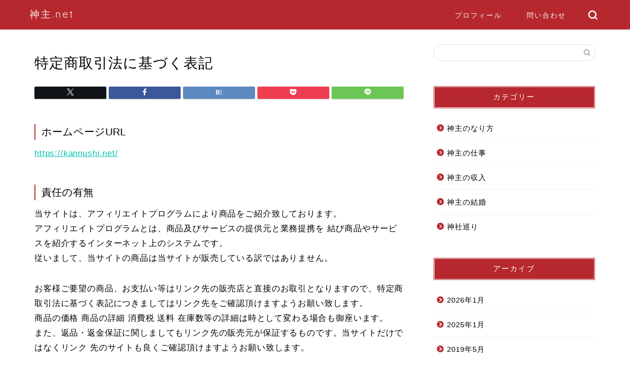

--- FILE ---
content_type: text/html; charset=UTF-8
request_url: https://kannushi.net/law/
body_size: 6493
content:
<!DOCTYPE html><html lang="ja"><head prefix="og: http://ogp.me/ns# fb: http://ogp.me/ns/fb# article: http://ogp.me/ns/article#"><meta charset="utf-8"><meta http-equiv="X-UA-Compatible" content="IE=edge"><meta name="viewport" content="width=device-width, initial-scale=1"><meta property="og:type" content="blog"><meta property="og:title" content="特定商取引法に基づく表記｜神主.net"><meta property="og:url" content="https://kannushi.net/law/"><meta property="og:description" content="ホームページURL https://kannushi.net/ 責任の有無 当サイトは、アフィリエイトプログラムにより商"><meta property="og:image" content="https://kannushi.net/wp/wp-content/themes/jin/img/noimg320.png"><meta property="og:site_name" content="神主.net"><meta property="fb:admins" content=""><meta name="twitter:card" content="summary_large_image"><meta name="twitter:site" content="@Vince_info_"><meta name="description" itemprop="description" content="ホームページURL https://kannushi.net/ 責任の有無 当サイトは、アフィリエイトプログラムにより商" ><link rel="canonical" href="https://kannushi.net/law/"><link media="all" href="https://kannushi.net/wp/wp-content/cache/autoptimize/css/autoptimize_4ef45cf4b3a59c577f938ee5e33269ac.css" rel="stylesheet"><title>特定商取引法に基づく表記｜神主.net</title><meta name='robots' content='max-image-preview:large' /><link rel='dns-prefetch' href='//cdnjs.cloudflare.com' /><link rel='dns-prefetch' href='//use.fontawesome.com' /><link rel="alternate" type="application/rss+xml" title="神主.net &raquo; フィード" href="https://kannushi.net/feed/" /><link rel="alternate" type="application/rss+xml" title="神主.net &raquo; コメントフィード" href="https://kannushi.net/comments/feed/" /> <script type="text/javascript">window._wpemojiSettings = {"baseUrl":"https:\/\/s.w.org\/images\/core\/emoji\/14.0.0\/72x72\/","ext":".png","svgUrl":"https:\/\/s.w.org\/images\/core\/emoji\/14.0.0\/svg\/","svgExt":".svg","source":{"concatemoji":"https:\/\/kannushi.net\/wp\/wp-includes\/js\/wp-emoji-release.min.js?ver=6.4.7"}};
/*! This file is auto-generated */
!function(i,n){var o,s,e;function c(e){try{var t={supportTests:e,timestamp:(new Date).valueOf()};sessionStorage.setItem(o,JSON.stringify(t))}catch(e){}}function p(e,t,n){e.clearRect(0,0,e.canvas.width,e.canvas.height),e.fillText(t,0,0);var t=new Uint32Array(e.getImageData(0,0,e.canvas.width,e.canvas.height).data),r=(e.clearRect(0,0,e.canvas.width,e.canvas.height),e.fillText(n,0,0),new Uint32Array(e.getImageData(0,0,e.canvas.width,e.canvas.height).data));return t.every(function(e,t){return e===r[t]})}function u(e,t,n){switch(t){case"flag":return n(e,"\ud83c\udff3\ufe0f\u200d\u26a7\ufe0f","\ud83c\udff3\ufe0f\u200b\u26a7\ufe0f")?!1:!n(e,"\ud83c\uddfa\ud83c\uddf3","\ud83c\uddfa\u200b\ud83c\uddf3")&&!n(e,"\ud83c\udff4\udb40\udc67\udb40\udc62\udb40\udc65\udb40\udc6e\udb40\udc67\udb40\udc7f","\ud83c\udff4\u200b\udb40\udc67\u200b\udb40\udc62\u200b\udb40\udc65\u200b\udb40\udc6e\u200b\udb40\udc67\u200b\udb40\udc7f");case"emoji":return!n(e,"\ud83e\udef1\ud83c\udffb\u200d\ud83e\udef2\ud83c\udfff","\ud83e\udef1\ud83c\udffb\u200b\ud83e\udef2\ud83c\udfff")}return!1}function f(e,t,n){var r="undefined"!=typeof WorkerGlobalScope&&self instanceof WorkerGlobalScope?new OffscreenCanvas(300,150):i.createElement("canvas"),a=r.getContext("2d",{willReadFrequently:!0}),o=(a.textBaseline="top",a.font="600 32px Arial",{});return e.forEach(function(e){o[e]=t(a,e,n)}),o}function t(e){var t=i.createElement("script");t.src=e,t.defer=!0,i.head.appendChild(t)}"undefined"!=typeof Promise&&(o="wpEmojiSettingsSupports",s=["flag","emoji"],n.supports={everything:!0,everythingExceptFlag:!0},e=new Promise(function(e){i.addEventListener("DOMContentLoaded",e,{once:!0})}),new Promise(function(t){var n=function(){try{var e=JSON.parse(sessionStorage.getItem(o));if("object"==typeof e&&"number"==typeof e.timestamp&&(new Date).valueOf()<e.timestamp+604800&&"object"==typeof e.supportTests)return e.supportTests}catch(e){}return null}();if(!n){if("undefined"!=typeof Worker&&"undefined"!=typeof OffscreenCanvas&&"undefined"!=typeof URL&&URL.createObjectURL&&"undefined"!=typeof Blob)try{var e="postMessage("+f.toString()+"("+[JSON.stringify(s),u.toString(),p.toString()].join(",")+"));",r=new Blob([e],{type:"text/javascript"}),a=new Worker(URL.createObjectURL(r),{name:"wpTestEmojiSupports"});return void(a.onmessage=function(e){c(n=e.data),a.terminate(),t(n)})}catch(e){}c(n=f(s,u,p))}t(n)}).then(function(e){for(var t in e)n.supports[t]=e[t],n.supports.everything=n.supports.everything&&n.supports[t],"flag"!==t&&(n.supports.everythingExceptFlag=n.supports.everythingExceptFlag&&n.supports[t]);n.supports.everythingExceptFlag=n.supports.everythingExceptFlag&&!n.supports.flag,n.DOMReady=!1,n.readyCallback=function(){n.DOMReady=!0}}).then(function(){return e}).then(function(){var e;n.supports.everything||(n.readyCallback(),(e=n.source||{}).concatemoji?t(e.concatemoji):e.wpemoji&&e.twemoji&&(t(e.twemoji),t(e.wpemoji)))}))}((window,document),window._wpemojiSettings);</script> <link rel='stylesheet' id='fontawesome-style-css' href='https://use.fontawesome.com/releases/v5.6.3/css/all.css?ver=6.4.7' type='text/css' media='all' /><link rel='stylesheet' id='swiper-style-css' href='https://cdnjs.cloudflare.com/ajax/libs/Swiper/4.0.7/css/swiper.min.css?ver=6.4.7' type='text/css' media='all' /> <script type="text/javascript" src="https://kannushi.net/wp/wp-includes/js/jquery/jquery.min.js?ver=3.7.1" id="jquery-core-js"></script> <link rel="https://api.w.org/" href="https://kannushi.net/wp-json/" /><link rel="alternate" type="application/json" href="https://kannushi.net/wp-json/wp/v2/pages/9" /><link rel='shortlink' href='https://kannushi.net/?p=9' /><link rel="alternate" type="application/json+oembed" href="https://kannushi.net/wp-json/oembed/1.0/embed?url=https%3A%2F%2Fkannushi.net%2Flaw%2F" /><link rel="alternate" type="text/xml+oembed" href="https://kannushi.net/wp-json/oembed/1.0/embed?url=https%3A%2F%2Fkannushi.net%2Flaw%2F&#038;format=xml" /><link rel="icon" href="https://kannushi.net/wp/wp-content/uploads/2019/01/cropped-torii-32x32.png" sizes="32x32" /><link rel="icon" href="https://kannushi.net/wp/wp-content/uploads/2019/01/cropped-torii-192x192.png" sizes="192x192" /><link rel="apple-touch-icon" href="https://kannushi.net/wp/wp-content/uploads/2019/01/cropped-torii-180x180.png" /><meta name="msapplication-TileImage" content="https://kannushi.net/wp/wp-content/uploads/2019/01/cropped-torii-270x270.png" />  <script async src="https://www.googletagmanager.com/gtag/js?id=G-X7JL8V0H05"></script> <script>window.dataLayer = window.dataLayer || [];
  function gtag(){dataLayer.push(arguments);}
  gtag('js', new Date());

  gtag('config', 'G-X7JL8V0H05');</script> <script async src="https://pagead2.googlesyndication.com/pagead/js/adsbygoogle.js?client=ca-pub-3979444443495064"
     crossorigin="anonymous"></script> <script async custom-element="amp-auto-ads"
        src="https://cdn.ampproject.org/v0/amp-auto-ads-0.1.js"></script> </head><body class="page-template-default page page-id-9" id="nofont-style"><div id="wrapper"><div id="scroll-content" class="animate-off"><div id="header-box" class="tn_on header-box animate-off"><div id="header" class="header-type1 header animate-off"><div id="site-info" class="ef"> <span class="tn-logo-size"><a href='https://kannushi.net/' title='神主.net' rel='home'>神主.net</a></span></div><div id="drawernav3" class="ef"><nav class="fixed-content ef"><ul class="menu-box"><li class="menu-item menu-item-type-post_type menu-item-object-page menu-item-166"><a href="https://kannushi.net/profile/">プロフィール</a></li><li class="menu-item menu-item-type-post_type menu-item-object-page menu-item-169"><a href="https://kannushi.net/contact/">問い合わせ</a></li></ul></nav></div><div id="headmenu"> <span class="headsns tn_sns_off"> <span class="twitter"><a href="https://twitter.com/vince_info_"><i class="jic-type jin-ifont-twitter" aria-hidden="true"></i></a></span> <span class="jin-contact"> <a href="https://kannushi.net/contact/"><i class="jic-type jin-ifont-mail" aria-hidden="true"></i></a> </span> </span> <span class="headsearch tn_search_on"><form class="search-box" role="search" method="get" id="searchform" action="https://kannushi.net/"> <input type="search" placeholder="" class="text search-text" value="" name="s" id="s"> <input type="submit" id="searchsubmit" value="&#xe931;"></form> </span></div></div></div><div class="clearfix"></div><div id="contents"><main id="main-contents" class="main-contents article_style2 animate-off" itemprop="mainContentOfPage"><section class="cps-post-box hentry"><article class="cps-post"><header class="cps-post-header"><h1 class="cps-post-title entry-title" itemprop="headline">特定商取引法に基づく表記</h1><div class="cps-post-meta vcard"> <span class="writer fn" itemprop="author" itemscope itemtype="https://schema.org/Person"><span itemprop="name">kannushi</span></span> <span class="cps-post-date"><time class="published updated" datetime="2018-12-11T22:57:00+09:00"></time></span></div></header><div class="cps-post-thumb" itemscope itemtype="https://schema.org/ImageObject"></div><div class="share-top sns-design-type01"><div class="sns-top"><ol><li class="twitter"><a href="https://twitter.com/share?url=https%3A%2F%2Fkannushi.net%2Flaw%2F&text=%E7%89%B9%E5%AE%9A%E5%95%86%E5%8F%96%E5%BC%95%E6%B3%95%E3%81%AB%E5%9F%BA%E3%81%A5%E3%81%8F%E8%A1%A8%E8%A8%98 - 神主.net&via=Vince_info_&related=Vince_info_"><i class="jic jin-ifont-twitter"></i></a></li><li class="facebook"> <a href="https://www.facebook.com/sharer.php?src=bm&u=https%3A%2F%2Fkannushi.net%2Flaw%2F&t=%E7%89%B9%E5%AE%9A%E5%95%86%E5%8F%96%E5%BC%95%E6%B3%95%E3%81%AB%E5%9F%BA%E3%81%A5%E3%81%8F%E8%A1%A8%E8%A8%98 - 神主.net" onclick="javascript:window.open(this.href, '', 'menubar=no,toolbar=no,resizable=yes,scrollbars=yes,height=300,width=600');return false;"><i class="jic jin-ifont-facebook-t" aria-hidden="true"></i></a></li><li class="hatebu"> <a href="https://b.hatena.ne.jp/add?mode=confirm&url=https%3A%2F%2Fkannushi.net%2Flaw%2F" onclick="javascript:window.open(this.href, '', 'menubar=no,toolbar=no,resizable=yes,scrollbars=yes,height=400,width=510');return false;" ><i class="font-hatena"></i></a></li><li class="pocket"> <a href="https://getpocket.com/edit?url=https%3A%2F%2Fkannushi.net%2Flaw%2F&title=%E7%89%B9%E5%AE%9A%E5%95%86%E5%8F%96%E5%BC%95%E6%B3%95%E3%81%AB%E5%9F%BA%E3%81%A5%E3%81%8F%E8%A1%A8%E8%A8%98 - 神主.net"><i class="jic jin-ifont-pocket" aria-hidden="true"></i></a></li><li class="line"> <a href="https://line.me/R/msg/text/?https%3A%2F%2Fkannushi.net%2Flaw%2F"><i class="jic jin-ifont-line" aria-hidden="true"></i></a></li></ol></div></div><div class="clearfix"></div><div class="cps-post-main-box"><div class="cps-post-main    h2-style05 h3-style02 h4-style01 entry-content l-size " itemprop="articleBody"><div class="clearfix"></div><h4>ホームページURL</h4><p><a href="https://kannushi.net/">https://kannushi.net/</a></p><h4>責任の有無</h4><p>当サイトは、アフィリエイトプログラムにより商品をご紹介致しております。<br /> アフィリエイトプログラムとは、商品及びサービスの提供元と業務提携を 結び商品やサービスを紹介するインターネット上のシステムです。<br /> 従いまして、当サイトの商品は当サイトが販売している訳ではありません。</p><p>お客様ご要望の商品、お支払い等はリンク先の販売店と直接のお取引となりますので、特定商取引法に基づく表記につきましてはリンク先をご確認頂けますようお願い致します。<br /> 商品の価格 商品の詳細 消費税 送料 在庫数等の詳細は時として変わる場合も御座います。<br /> また、返品・返金保証に関しましてもリンク先の販売元が保証するものです。当サイトだけではなくリンク 先のサイトも良くご確認頂けますようお願い致します。<br /> また、当サイトの掲載情報をご利用頂く場合には、お客様のご判断と責任におきましてご利用頂けますようお願い致します。当サイトでは、一切の責任を負いかねます事ご了承願います。</p><p>尚、掲載商品に関するお問合せはリンク先に御座います企業宛までお願い致します。当サイト管理者側ではお答え致しかねます事、ご了承ください。</p><div class="clearfix"></div><div class="adarea-box"><section class="ad-single"><div class="center-rectangle"><div class="sponsor-center"></div> <script async src="//pagead2.googlesyndication.com/pagead/js/adsbygoogle.js"></script>  <ins class="adsbygoogle"
 style="display:block"
 data-ad-client="ca-pub-3979444443495064"
 data-ad-slot="8505607680"
 data-ad-format="auto"
 data-full-width-responsive="true"></ins> <script>(adsbygoogle = window.adsbygoogle || []).push({});</script> </div></section></div><div class="share sns-design-type01"><div class="sns"><ol><li class="twitter"><a href="https://twitter.com/share?url=https%3A%2F%2Fkannushi.net%2Flaw%2F&text=%E7%89%B9%E5%AE%9A%E5%95%86%E5%8F%96%E5%BC%95%E6%B3%95%E3%81%AB%E5%9F%BA%E3%81%A5%E3%81%8F%E8%A1%A8%E8%A8%98 - 神主.net&via=Vince_info_&related=Vince_info_"><i class="jic jin-ifont-twitter"></i></a></li><li class="facebook"> <a href="https://www.facebook.com/sharer.php?src=bm&u=https%3A%2F%2Fkannushi.net%2Flaw%2F&t=%E7%89%B9%E5%AE%9A%E5%95%86%E5%8F%96%E5%BC%95%E6%B3%95%E3%81%AB%E5%9F%BA%E3%81%A5%E3%81%8F%E8%A1%A8%E8%A8%98 - 神主.net" onclick="javascript:window.open(this.href, '', 'menubar=no,toolbar=no,resizable=yes,scrollbars=yes,height=300,width=600');return false;"><i class="jic jin-ifont-facebook-t" aria-hidden="true"></i></a></li><li class="hatebu"> <a href="https://b.hatena.ne.jp/add?mode=confirm&url=https%3A%2F%2Fkannushi.net%2Flaw%2F" onclick="javascript:window.open(this.href, '', 'menubar=no,toolbar=no,resizable=yes,scrollbars=yes,height=400,width=510');return false;" ><i class="font-hatena"></i></a></li><li class="pocket"> <a href="https://getpocket.com/edit?url=https%3A%2F%2Fkannushi.net%2Flaw%2F&title=%E7%89%B9%E5%AE%9A%E5%95%86%E5%8F%96%E5%BC%95%E6%B3%95%E3%81%AB%E5%9F%BA%E3%81%A5%E3%81%8F%E8%A1%A8%E8%A8%98 - 神主.net"><i class="jic jin-ifont-pocket" aria-hidden="true"></i></a></li><li class="line"> <a href="https://line.me/R/msg/text/?https%3A%2F%2Fkannushi.net%2Flaw%2F"><i class="jic jin-ifont-line" aria-hidden="true"></i></a></li></ol></div></div></div></div></article></section><div id="comment-box"></div></main><div id="sidebar" class="sideber sidebar_style4 animate-off" role="complementary" itemscope itemtype="https://schema.org/WPSideBar"><div id="search-2" class="widget widget_search"><form class="search-box" role="search" method="get" id="searchform" action="https://kannushi.net/"> <input type="search" placeholder="" class="text search-text" value="" name="s" id="s"> <input type="submit" id="searchsubmit" value="&#xe931;"></form></div><div id="categories-2" class="widget widget_categories"><div class="widgettitle ef">カテゴリー</div><ul><li class="cat-item cat-item-5"><a href="https://kannushi.net/category/howto/">神主のなり方</a></li><li class="cat-item cat-item-4"><a href="https://kannushi.net/category/work/">神主の仕事</a></li><li class="cat-item cat-item-7"><a href="https://kannushi.net/category/income/">神主の収入</a></li><li class="cat-item cat-item-8"><a href="https://kannushi.net/category/marry/">神主の結婚</a></li><li class="cat-item cat-item-9"><a href="https://kannushi.net/category/%e7%a5%9e%e7%a4%be%e5%b7%a1%e3%82%8a/">神社巡り</a></li></ul></div><div id="archives-2" class="widget widget_archive"><div class="widgettitle ef">アーカイブ</div><ul><li><a href='https://kannushi.net/date/2026/01/'>2026年1月</a></li><li><a href='https://kannushi.net/date/2025/01/'>2025年1月</a></li><li><a href='https://kannushi.net/date/2019/05/'>2019年5月</a></li><li><a href='https://kannushi.net/date/2019/02/'>2019年2月</a></li><li><a href='https://kannushi.net/date/2019/01/'>2019年1月</a></li></ul></div></div></div><div class="clearfix"></div><div id="breadcrumb" class="footer_type1"><ul itemscope itemtype="https://schema.org/BreadcrumbList"><div class="page-top-footer"><a class="totop"><i class="jic jin-ifont-arrowtop"></i></a></div><li itemprop="itemListElement" itemscope itemtype="https://schema.org/ListItem"> <a href="https://kannushi.net/" itemid="https://kannushi.net/" itemscope itemtype="https://schema.org/Thing" itemprop="item"> <i class="jic jin-ifont-home space-i" aria-hidden="true"></i><span itemprop="name">HOME</span> </a><meta itemprop="position" content="1"></li><li itemprop="itemListElement" itemscope itemtype="https://schema.org/ListItem"> <i class="jic jin-ifont-arrow space" aria-hidden="true"></i> <a href="#" itemid="" itemscope itemtype="https://schema.org/Thing" itemprop="item"> <span itemprop="name">特定商取引法に基づく表記</span> </a><meta itemprop="position" content="2"></li></ul></div><footer role="contentinfo" itemscope itemtype="https://schema.org/WPFooter"><div class="clearfix"></div><div id="footer-box"><div class="footer-inner"> <span id="privacy"><a href="https://kannushi.net/privacy">プライバシーポリシー</a></span> <span id="law"><a href="https://kannushi.net/law">免責事項</a></span> <span id="copyright" itemprop="copyrightHolder"><i class="jic jin-ifont-copyright" aria-hidden="true"></i>2019–2026&nbsp;&nbsp;神主.net</span></div></div><div class="clearfix"></div></footer></div></div> <script type="text/javascript" id="contact-form-7-js-extra">var wpcf7 = {"api":{"root":"https:\/\/kannushi.net\/wp-json\/","namespace":"contact-form-7\/v1"}};</script> <script type="text/javascript" id="toc-front-js-extra">var tocplus = {"visibility_show":"show","visibility_hide":"hide","width":"Auto"};</script> <script type="text/javascript" src="https://cdnjs.cloudflare.com/ajax/libs/Swiper/4.0.7/js/swiper.min.js?ver=6.4.7" id="cps-swiper-js"></script> <script type="text/javascript" src="https://use.fontawesome.com/releases/v5.6.3/js/all.js?ver=6.4.7" id="fontowesome5-js"></script> <script>var mySwiper = new Swiper ('.swiper-container', {
		// Optional parameters
		loop: true,
		slidesPerView: 5,
		spaceBetween: 15,
		autoplay: {
			delay: 2700,
		},
		// If we need pagination
		pagination: {
			el: '.swiper-pagination',
		},

		// Navigation arrows
		navigation: {
			nextEl: '.swiper-button-next',
			prevEl: '.swiper-button-prev',
		},

		// And if we need scrollbar
		scrollbar: {
			el: '.swiper-scrollbar',
		},
		breakpoints: {
              1024: {
				slidesPerView: 4,
				spaceBetween: 15,
			},
              767: {
				slidesPerView: 2,
				spaceBetween: 10,
				centeredSlides : true,
				autoplay: {
					delay: 4200,
				},
			}
        }
	});
	
	var mySwiper2 = new Swiper ('.swiper-container2', {
	// Optional parameters
		loop: true,
		slidesPerView: 3,
		spaceBetween: 17,
		centeredSlides : true,
		autoplay: {
			delay: 4000,
		},

		// If we need pagination
		pagination: {
			el: '.swiper-pagination',
		},

		// Navigation arrows
		navigation: {
			nextEl: '.swiper-button-next',
			prevEl: '.swiper-button-prev',
		},

		// And if we need scrollbar
		scrollbar: {
			el: '.swiper-scrollbar',
		},

		breakpoints: {
			767: {
				slidesPerView: 2,
				spaceBetween: 10,
				centeredSlides : true,
				autoplay: {
					delay: 4200,
				},
			}
		}
	});</script> <div id="page-top"> <a class="totop"><i class="jic jin-ifont-arrowtop"></i></a></div> <amp-auto-ads type="adsense"
 data-ad-client="ca-pub-3979444443495064"> </amp-auto-ads> <script defer src="https://kannushi.net/wp/wp-content/cache/autoptimize/js/autoptimize_8e8326110e7e96ecac0d8f188a49428d.js"></script></body></html> <script src="https://cdnjs.cloudflare.com/ajax/libs/prism/1.29.0/components/prism-core.min.js"></script> <script src="https://cdnjs.cloudflare.com/ajax/libs/prism/1.29.0/plugins/autoloader/prism-autoloader.min.js"></script> <script src="https://cdnjs.cloudflare.com/ajax/libs/prism/1.29.0/plugins/line-numbers/prism-line-numbers.min.js"></script> <link href="https://cdnjs.cloudflare.com/ajax/libs/prism/1.29.0/plugins/line-numbers/prism-line-numbers.min.css" rel="stylesheet" /><link href="https://cdnjs.cloudflare.com/ajax/libs/prism/1.29.0/themes/prism.min.css" rel="stylesheet" /><link href="https://fonts.googleapis.com/css?family=Quicksand" rel="stylesheet">

--- FILE ---
content_type: text/html; charset=utf-8
request_url: https://www.google.com/recaptcha/api2/aframe
body_size: 267
content:
<!DOCTYPE HTML><html><head><meta http-equiv="content-type" content="text/html; charset=UTF-8"></head><body><script nonce="CuYnsnW4Wv9GOApMxXVvSg">/** Anti-fraud and anti-abuse applications only. See google.com/recaptcha */ try{var clients={'sodar':'https://pagead2.googlesyndication.com/pagead/sodar?'};window.addEventListener("message",function(a){try{if(a.source===window.parent){var b=JSON.parse(a.data);var c=clients[b['id']];if(c){var d=document.createElement('img');d.src=c+b['params']+'&rc='+(localStorage.getItem("rc::a")?sessionStorage.getItem("rc::b"):"");window.document.body.appendChild(d);sessionStorage.setItem("rc::e",parseInt(sessionStorage.getItem("rc::e")||0)+1);localStorage.setItem("rc::h",'1770074434262');}}}catch(b){}});window.parent.postMessage("_grecaptcha_ready", "*");}catch(b){}</script></body></html>

--- FILE ---
content_type: text/css
request_url: https://kannushi.net/wp/wp-content/cache/autoptimize/css/autoptimize_4ef45cf4b3a59c577f938ee5e33269ac.css
body_size: 63628
content:
img.wp-smiley,img.emoji{display:inline !important;border:none !important;box-shadow:none !important;height:1em !important;width:1em !important;margin:0 .07em !important;vertical-align:-.1em !important;background:0 0 !important;padding:0 !important}
@charset "UTF-8";.wp-block-archives{box-sizing:border-box}.wp-block-archives-dropdown label{display:block}.wp-block-avatar{line-height:0}.wp-block-avatar,.wp-block-avatar img{box-sizing:border-box}.wp-block-avatar.aligncenter{text-align:center}.wp-block-audio{box-sizing:border-box}.wp-block-audio figcaption{margin-bottom:1em;margin-top:.5em}.wp-block-audio audio{min-width:300px;width:100%}.wp-block-button__link{box-sizing:border-box;cursor:pointer;display:inline-block;text-align:center;word-break:break-word}.wp-block-button__link.aligncenter{text-align:center}.wp-block-button__link.alignright{text-align:right}:where(.wp-block-button__link){border-radius:9999px;box-shadow:none;padding:calc(.667em + 2px) calc(1.333em + 2px);text-decoration:none}.wp-block-button[style*=text-decoration] .wp-block-button__link{text-decoration:inherit}.wp-block-buttons>.wp-block-button.has-custom-width{max-width:none}.wp-block-buttons>.wp-block-button.has-custom-width .wp-block-button__link{width:100%}.wp-block-buttons>.wp-block-button.has-custom-font-size .wp-block-button__link{font-size:inherit}.wp-block-buttons>.wp-block-button.wp-block-button__width-25{width:calc(25% - var(--wp--style--block-gap, .5em)*.75)}.wp-block-buttons>.wp-block-button.wp-block-button__width-50{width:calc(50% - var(--wp--style--block-gap, .5em)*.5)}.wp-block-buttons>.wp-block-button.wp-block-button__width-75{width:calc(75% - var(--wp--style--block-gap, .5em)*.25)}.wp-block-buttons>.wp-block-button.wp-block-button__width-100{flex-basis:100%;width:100%}.wp-block-buttons.is-vertical>.wp-block-button.wp-block-button__width-25{width:25%}.wp-block-buttons.is-vertical>.wp-block-button.wp-block-button__width-50{width:50%}.wp-block-buttons.is-vertical>.wp-block-button.wp-block-button__width-75{width:75%}.wp-block-button.is-style-squared,.wp-block-button__link.wp-block-button.is-style-squared{border-radius:0}.wp-block-button.no-border-radius,.wp-block-button__link.no-border-radius{border-radius:0!important}.wp-block-button .wp-block-button__link.is-style-outline,.wp-block-button.is-style-outline>.wp-block-button__link{border:2px solid;padding:.667em 1.333em}.wp-block-button .wp-block-button__link.is-style-outline:not(.has-text-color),.wp-block-button.is-style-outline>.wp-block-button__link:not(.has-text-color){color:currentColor}.wp-block-button .wp-block-button__link.is-style-outline:not(.has-background),.wp-block-button.is-style-outline>.wp-block-button__link:not(.has-background){background-color:transparent;background-image:none}.wp-block-button .wp-block-button__link:where(.has-border-color){border-width:initial}.wp-block-button .wp-block-button__link:where([style*=border-top-color]){border-top-width:medium}.wp-block-button .wp-block-button__link:where([style*=border-right-color]){border-right-width:medium}.wp-block-button .wp-block-button__link:where([style*=border-bottom-color]){border-bottom-width:medium}.wp-block-button .wp-block-button__link:where([style*=border-left-color]){border-left-width:medium}.wp-block-button .wp-block-button__link:where([style*=border-style]){border-width:initial}.wp-block-button .wp-block-button__link:where([style*=border-top-style]){border-top-width:medium}.wp-block-button .wp-block-button__link:where([style*=border-right-style]){border-right-width:medium}.wp-block-button .wp-block-button__link:where([style*=border-bottom-style]){border-bottom-width:medium}.wp-block-button .wp-block-button__link:where([style*=border-left-style]){border-left-width:medium}.wp-block-buttons.is-vertical{flex-direction:column}.wp-block-buttons.is-vertical>.wp-block-button:last-child{margin-bottom:0}.wp-block-buttons>.wp-block-button{display:inline-block;margin:0}.wp-block-buttons.is-content-justification-left{justify-content:flex-start}.wp-block-buttons.is-content-justification-left.is-vertical{align-items:flex-start}.wp-block-buttons.is-content-justification-center{justify-content:center}.wp-block-buttons.is-content-justification-center.is-vertical{align-items:center}.wp-block-buttons.is-content-justification-right{justify-content:flex-end}.wp-block-buttons.is-content-justification-right.is-vertical{align-items:flex-end}.wp-block-buttons.is-content-justification-space-between{justify-content:space-between}.wp-block-buttons.aligncenter{text-align:center}.wp-block-buttons:not(.is-content-justification-space-between,.is-content-justification-right,.is-content-justification-left,.is-content-justification-center) .wp-block-button.aligncenter{margin-left:auto;margin-right:auto;width:100%}.wp-block-buttons[style*=text-decoration] .wp-block-button,.wp-block-buttons[style*=text-decoration] .wp-block-button__link{text-decoration:inherit}.wp-block-buttons.has-custom-font-size .wp-block-button__link{font-size:inherit}.wp-block-button.aligncenter,.wp-block-calendar{text-align:center}.wp-block-calendar td,.wp-block-calendar th{border:1px solid;padding:.25em}.wp-block-calendar th{font-weight:400}.wp-block-calendar caption{background-color:inherit}.wp-block-calendar table{border-collapse:collapse;width:100%}.wp-block-calendar table:where(:not(.has-text-color)){color:#40464d}.wp-block-calendar table:where(:not(.has-text-color)) td,.wp-block-calendar table:where(:not(.has-text-color)) th{border-color:#ddd}.wp-block-calendar table.has-background th{background-color:inherit}.wp-block-calendar table.has-text-color th{color:inherit}:where(.wp-block-calendar table:not(.has-background) th){background:#ddd}.wp-block-categories{box-sizing:border-box}.wp-block-categories.alignleft{margin-right:2em}.wp-block-categories.alignright{margin-left:2em}.wp-block-categories.wp-block-categories-dropdown.aligncenter{text-align:center}.wp-block-code{box-sizing:border-box}.wp-block-code code{display:block;font-family:inherit;overflow-wrap:break-word;white-space:pre-wrap}.wp-block-columns{align-items:normal!important;box-sizing:border-box;display:flex;flex-wrap:wrap!important}@media (min-width:782px){.wp-block-columns{flex-wrap:nowrap!important}}.wp-block-columns.are-vertically-aligned-top{align-items:flex-start}.wp-block-columns.are-vertically-aligned-center{align-items:center}.wp-block-columns.are-vertically-aligned-bottom{align-items:flex-end}@media (max-width:781px){.wp-block-columns:not(.is-not-stacked-on-mobile)>.wp-block-column{flex-basis:100%!important}}@media (min-width:782px){.wp-block-columns:not(.is-not-stacked-on-mobile)>.wp-block-column{flex-basis:0;flex-grow:1}.wp-block-columns:not(.is-not-stacked-on-mobile)>.wp-block-column[style*=flex-basis]{flex-grow:0}}.wp-block-columns.is-not-stacked-on-mobile{flex-wrap:nowrap!important}.wp-block-columns.is-not-stacked-on-mobile>.wp-block-column{flex-basis:0;flex-grow:1}.wp-block-columns.is-not-stacked-on-mobile>.wp-block-column[style*=flex-basis]{flex-grow:0}:where(.wp-block-columns){margin-bottom:1.75em}:where(.wp-block-columns.has-background){padding:1.25em 2.375em}.wp-block-column{flex-grow:1;min-width:0;overflow-wrap:break-word;word-break:break-word}.wp-block-column.is-vertically-aligned-top{align-self:flex-start}.wp-block-column.is-vertically-aligned-center{align-self:center}.wp-block-column.is-vertically-aligned-bottom{align-self:flex-end}.wp-block-column.is-vertically-aligned-stretch{align-self:stretch}.wp-block-column.is-vertically-aligned-bottom,.wp-block-column.is-vertically-aligned-center,.wp-block-column.is-vertically-aligned-top{width:100%}.wp-block-post-comments{box-sizing:border-box}.wp-block-post-comments .alignleft{float:left}.wp-block-post-comments .alignright{float:right}.wp-block-post-comments .navigation:after{clear:both;content:"";display:table}.wp-block-post-comments .commentlist{clear:both;list-style:none;margin:0;padding:0}.wp-block-post-comments .commentlist .comment{min-height:2.25em;padding-left:3.25em}.wp-block-post-comments .commentlist .comment p{font-size:1em;line-height:1.8;margin:1em 0}.wp-block-post-comments .commentlist .children{list-style:none;margin:0;padding:0}.wp-block-post-comments .comment-author{line-height:1.5}.wp-block-post-comments .comment-author .avatar{border-radius:1.5em;display:block;float:left;height:2.5em;margin-right:.75em;margin-top:.5em;width:2.5em}.wp-block-post-comments .comment-author cite{font-style:normal}.wp-block-post-comments .comment-meta{font-size:.875em;line-height:1.5}.wp-block-post-comments .comment-meta b{font-weight:400}.wp-block-post-comments .comment-meta .comment-awaiting-moderation{display:block;margin-bottom:1em;margin-top:1em}.wp-block-post-comments .comment-body .commentmetadata{font-size:.875em}.wp-block-post-comments .comment-form-author label,.wp-block-post-comments .comment-form-comment label,.wp-block-post-comments .comment-form-email label,.wp-block-post-comments .comment-form-url label{display:block;margin-bottom:.25em}.wp-block-post-comments .comment-form input:not([type=submit]):not([type=checkbox]),.wp-block-post-comments .comment-form textarea{box-sizing:border-box;display:block;width:100%}.wp-block-post-comments .comment-form-cookies-consent{display:flex;gap:.25em}.wp-block-post-comments .comment-form-cookies-consent #wp-comment-cookies-consent{margin-top:.35em}.wp-block-post-comments .comment-reply-title{margin-bottom:0}.wp-block-post-comments .comment-reply-title :where(small){font-size:var(--wp--preset--font-size--medium,smaller);margin-left:.5em}.wp-block-post-comments .reply{font-size:.875em;margin-bottom:1.4em}.wp-block-post-comments input:not([type=submit]),.wp-block-post-comments textarea{border:1px solid #949494;font-family:inherit;font-size:1em}.wp-block-post-comments input:not([type=submit]):not([type=checkbox]),.wp-block-post-comments textarea{padding:calc(.667em + 2px)}:where(.wp-block-post-comments input[type=submit]){border:none}.wp-block-comments-pagination>.wp-block-comments-pagination-next,.wp-block-comments-pagination>.wp-block-comments-pagination-numbers,.wp-block-comments-pagination>.wp-block-comments-pagination-previous{margin-bottom:.5em;margin-right:.5em}.wp-block-comments-pagination>.wp-block-comments-pagination-next:last-child,.wp-block-comments-pagination>.wp-block-comments-pagination-numbers:last-child,.wp-block-comments-pagination>.wp-block-comments-pagination-previous:last-child{margin-right:0}.wp-block-comments-pagination .wp-block-comments-pagination-previous-arrow{display:inline-block;margin-right:1ch}.wp-block-comments-pagination .wp-block-comments-pagination-previous-arrow:not(.is-arrow-chevron){transform:scaleX(1)}.wp-block-comments-pagination .wp-block-comments-pagination-next-arrow{display:inline-block;margin-left:1ch}.wp-block-comments-pagination .wp-block-comments-pagination-next-arrow:not(.is-arrow-chevron){transform:scaleX(1)}.wp-block-comments-pagination.aligncenter{justify-content:center}.wp-block-comment-template{box-sizing:border-box;list-style:none;margin-bottom:0;max-width:100%;padding:0}.wp-block-comment-template li{clear:both}.wp-block-comment-template ol{list-style:none;margin-bottom:0;max-width:100%;padding-left:2rem}.wp-block-comment-template.alignleft{float:left}.wp-block-comment-template.aligncenter{margin-left:auto;margin-right:auto;width:-moz-fit-content;width:fit-content}.wp-block-comment-template.alignright{float:right}.wp-block-cover,.wp-block-cover-image{align-items:center;background-position:50%;box-sizing:border-box;display:flex;justify-content:center;min-height:430px;overflow:hidden;overflow:clip;padding:1em;position:relative}.wp-block-cover .has-background-dim:not([class*=-background-color]),.wp-block-cover-image .has-background-dim:not([class*=-background-color]),.wp-block-cover-image.has-background-dim:not([class*=-background-color]),.wp-block-cover.has-background-dim:not([class*=-background-color]){background-color:#000}.wp-block-cover .has-background-dim.has-background-gradient,.wp-block-cover-image .has-background-dim.has-background-gradient{background-color:transparent}.wp-block-cover-image.has-background-dim:before,.wp-block-cover.has-background-dim:before{background-color:inherit;content:""}.wp-block-cover .wp-block-cover__background,.wp-block-cover .wp-block-cover__gradient-background,.wp-block-cover-image .wp-block-cover__background,.wp-block-cover-image .wp-block-cover__gradient-background,.wp-block-cover-image.has-background-dim:not(.has-background-gradient):before,.wp-block-cover.has-background-dim:not(.has-background-gradient):before{bottom:0;left:0;opacity:.5;position:absolute;right:0;top:0;z-index:1}.wp-block-cover-image.has-background-dim.has-background-dim-10 .wp-block-cover__background,.wp-block-cover-image.has-background-dim.has-background-dim-10 .wp-block-cover__gradient-background,.wp-block-cover-image.has-background-dim.has-background-dim-10:not(.has-background-gradient):before,.wp-block-cover.has-background-dim.has-background-dim-10 .wp-block-cover__background,.wp-block-cover.has-background-dim.has-background-dim-10 .wp-block-cover__gradient-background,.wp-block-cover.has-background-dim.has-background-dim-10:not(.has-background-gradient):before{opacity:.1}.wp-block-cover-image.has-background-dim.has-background-dim-20 .wp-block-cover__background,.wp-block-cover-image.has-background-dim.has-background-dim-20 .wp-block-cover__gradient-background,.wp-block-cover-image.has-background-dim.has-background-dim-20:not(.has-background-gradient):before,.wp-block-cover.has-background-dim.has-background-dim-20 .wp-block-cover__background,.wp-block-cover.has-background-dim.has-background-dim-20 .wp-block-cover__gradient-background,.wp-block-cover.has-background-dim.has-background-dim-20:not(.has-background-gradient):before{opacity:.2}.wp-block-cover-image.has-background-dim.has-background-dim-30 .wp-block-cover__background,.wp-block-cover-image.has-background-dim.has-background-dim-30 .wp-block-cover__gradient-background,.wp-block-cover-image.has-background-dim.has-background-dim-30:not(.has-background-gradient):before,.wp-block-cover.has-background-dim.has-background-dim-30 .wp-block-cover__background,.wp-block-cover.has-background-dim.has-background-dim-30 .wp-block-cover__gradient-background,.wp-block-cover.has-background-dim.has-background-dim-30:not(.has-background-gradient):before{opacity:.3}.wp-block-cover-image.has-background-dim.has-background-dim-40 .wp-block-cover__background,.wp-block-cover-image.has-background-dim.has-background-dim-40 .wp-block-cover__gradient-background,.wp-block-cover-image.has-background-dim.has-background-dim-40:not(.has-background-gradient):before,.wp-block-cover.has-background-dim.has-background-dim-40 .wp-block-cover__background,.wp-block-cover.has-background-dim.has-background-dim-40 .wp-block-cover__gradient-background,.wp-block-cover.has-background-dim.has-background-dim-40:not(.has-background-gradient):before{opacity:.4}.wp-block-cover-image.has-background-dim.has-background-dim-50 .wp-block-cover__background,.wp-block-cover-image.has-background-dim.has-background-dim-50 .wp-block-cover__gradient-background,.wp-block-cover-image.has-background-dim.has-background-dim-50:not(.has-background-gradient):before,.wp-block-cover.has-background-dim.has-background-dim-50 .wp-block-cover__background,.wp-block-cover.has-background-dim.has-background-dim-50 .wp-block-cover__gradient-background,.wp-block-cover.has-background-dim.has-background-dim-50:not(.has-background-gradient):before{opacity:.5}.wp-block-cover-image.has-background-dim.has-background-dim-60 .wp-block-cover__background,.wp-block-cover-image.has-background-dim.has-background-dim-60 .wp-block-cover__gradient-background,.wp-block-cover-image.has-background-dim.has-background-dim-60:not(.has-background-gradient):before,.wp-block-cover.has-background-dim.has-background-dim-60 .wp-block-cover__background,.wp-block-cover.has-background-dim.has-background-dim-60 .wp-block-cover__gradient-background,.wp-block-cover.has-background-dim.has-background-dim-60:not(.has-background-gradient):before{opacity:.6}.wp-block-cover-image.has-background-dim.has-background-dim-70 .wp-block-cover__background,.wp-block-cover-image.has-background-dim.has-background-dim-70 .wp-block-cover__gradient-background,.wp-block-cover-image.has-background-dim.has-background-dim-70:not(.has-background-gradient):before,.wp-block-cover.has-background-dim.has-background-dim-70 .wp-block-cover__background,.wp-block-cover.has-background-dim.has-background-dim-70 .wp-block-cover__gradient-background,.wp-block-cover.has-background-dim.has-background-dim-70:not(.has-background-gradient):before{opacity:.7}.wp-block-cover-image.has-background-dim.has-background-dim-80 .wp-block-cover__background,.wp-block-cover-image.has-background-dim.has-background-dim-80 .wp-block-cover__gradient-background,.wp-block-cover-image.has-background-dim.has-background-dim-80:not(.has-background-gradient):before,.wp-block-cover.has-background-dim.has-background-dim-80 .wp-block-cover__background,.wp-block-cover.has-background-dim.has-background-dim-80 .wp-block-cover__gradient-background,.wp-block-cover.has-background-dim.has-background-dim-80:not(.has-background-gradient):before{opacity:.8}.wp-block-cover-image.has-background-dim.has-background-dim-90 .wp-block-cover__background,.wp-block-cover-image.has-background-dim.has-background-dim-90 .wp-block-cover__gradient-background,.wp-block-cover-image.has-background-dim.has-background-dim-90:not(.has-background-gradient):before,.wp-block-cover.has-background-dim.has-background-dim-90 .wp-block-cover__background,.wp-block-cover.has-background-dim.has-background-dim-90 .wp-block-cover__gradient-background,.wp-block-cover.has-background-dim.has-background-dim-90:not(.has-background-gradient):before{opacity:.9}.wp-block-cover-image.has-background-dim.has-background-dim-100 .wp-block-cover__background,.wp-block-cover-image.has-background-dim.has-background-dim-100 .wp-block-cover__gradient-background,.wp-block-cover-image.has-background-dim.has-background-dim-100:not(.has-background-gradient):before,.wp-block-cover.has-background-dim.has-background-dim-100 .wp-block-cover__background,.wp-block-cover.has-background-dim.has-background-dim-100 .wp-block-cover__gradient-background,.wp-block-cover.has-background-dim.has-background-dim-100:not(.has-background-gradient):before{opacity:1}.wp-block-cover .wp-block-cover__background.has-background-dim.has-background-dim-0,.wp-block-cover .wp-block-cover__gradient-background.has-background-dim.has-background-dim-0,.wp-block-cover-image .wp-block-cover__background.has-background-dim.has-background-dim-0,.wp-block-cover-image .wp-block-cover__gradient-background.has-background-dim.has-background-dim-0{opacity:0}.wp-block-cover .wp-block-cover__background.has-background-dim.has-background-dim-10,.wp-block-cover .wp-block-cover__gradient-background.has-background-dim.has-background-dim-10,.wp-block-cover-image .wp-block-cover__background.has-background-dim.has-background-dim-10,.wp-block-cover-image .wp-block-cover__gradient-background.has-background-dim.has-background-dim-10{opacity:.1}.wp-block-cover .wp-block-cover__background.has-background-dim.has-background-dim-20,.wp-block-cover .wp-block-cover__gradient-background.has-background-dim.has-background-dim-20,.wp-block-cover-image .wp-block-cover__background.has-background-dim.has-background-dim-20,.wp-block-cover-image .wp-block-cover__gradient-background.has-background-dim.has-background-dim-20{opacity:.2}.wp-block-cover .wp-block-cover__background.has-background-dim.has-background-dim-30,.wp-block-cover .wp-block-cover__gradient-background.has-background-dim.has-background-dim-30,.wp-block-cover-image .wp-block-cover__background.has-background-dim.has-background-dim-30,.wp-block-cover-image .wp-block-cover__gradient-background.has-background-dim.has-background-dim-30{opacity:.3}.wp-block-cover .wp-block-cover__background.has-background-dim.has-background-dim-40,.wp-block-cover .wp-block-cover__gradient-background.has-background-dim.has-background-dim-40,.wp-block-cover-image .wp-block-cover__background.has-background-dim.has-background-dim-40,.wp-block-cover-image .wp-block-cover__gradient-background.has-background-dim.has-background-dim-40{opacity:.4}.wp-block-cover .wp-block-cover__background.has-background-dim.has-background-dim-50,.wp-block-cover .wp-block-cover__gradient-background.has-background-dim.has-background-dim-50,.wp-block-cover-image .wp-block-cover__background.has-background-dim.has-background-dim-50,.wp-block-cover-image .wp-block-cover__gradient-background.has-background-dim.has-background-dim-50{opacity:.5}.wp-block-cover .wp-block-cover__background.has-background-dim.has-background-dim-60,.wp-block-cover .wp-block-cover__gradient-background.has-background-dim.has-background-dim-60,.wp-block-cover-image .wp-block-cover__background.has-background-dim.has-background-dim-60,.wp-block-cover-image .wp-block-cover__gradient-background.has-background-dim.has-background-dim-60{opacity:.6}.wp-block-cover .wp-block-cover__background.has-background-dim.has-background-dim-70,.wp-block-cover .wp-block-cover__gradient-background.has-background-dim.has-background-dim-70,.wp-block-cover-image .wp-block-cover__background.has-background-dim.has-background-dim-70,.wp-block-cover-image .wp-block-cover__gradient-background.has-background-dim.has-background-dim-70{opacity:.7}.wp-block-cover .wp-block-cover__background.has-background-dim.has-background-dim-80,.wp-block-cover .wp-block-cover__gradient-background.has-background-dim.has-background-dim-80,.wp-block-cover-image .wp-block-cover__background.has-background-dim.has-background-dim-80,.wp-block-cover-image .wp-block-cover__gradient-background.has-background-dim.has-background-dim-80{opacity:.8}.wp-block-cover .wp-block-cover__background.has-background-dim.has-background-dim-90,.wp-block-cover .wp-block-cover__gradient-background.has-background-dim.has-background-dim-90,.wp-block-cover-image .wp-block-cover__background.has-background-dim.has-background-dim-90,.wp-block-cover-image .wp-block-cover__gradient-background.has-background-dim.has-background-dim-90{opacity:.9}.wp-block-cover .wp-block-cover__background.has-background-dim.has-background-dim-100,.wp-block-cover .wp-block-cover__gradient-background.has-background-dim.has-background-dim-100,.wp-block-cover-image .wp-block-cover__background.has-background-dim.has-background-dim-100,.wp-block-cover-image .wp-block-cover__gradient-background.has-background-dim.has-background-dim-100{opacity:1}.wp-block-cover-image.alignleft,.wp-block-cover-image.alignright,.wp-block-cover.alignleft,.wp-block-cover.alignright{max-width:420px;width:100%}.wp-block-cover-image:after,.wp-block-cover:after{content:"";display:block;font-size:0;min-height:inherit}@supports (position:sticky){.wp-block-cover-image:after,.wp-block-cover:after{content:none}}.wp-block-cover-image.aligncenter,.wp-block-cover-image.alignleft,.wp-block-cover-image.alignright,.wp-block-cover.aligncenter,.wp-block-cover.alignleft,.wp-block-cover.alignright{display:flex}.wp-block-cover .wp-block-cover__inner-container,.wp-block-cover-image .wp-block-cover__inner-container{color:inherit;width:100%;z-index:1}.wp-block-cover h1:where(:not(.has-text-color)),.wp-block-cover h2:where(:not(.has-text-color)),.wp-block-cover h3:where(:not(.has-text-color)),.wp-block-cover h4:where(:not(.has-text-color)),.wp-block-cover h5:where(:not(.has-text-color)),.wp-block-cover h6:where(:not(.has-text-color)),.wp-block-cover p:where(:not(.has-text-color)),.wp-block-cover-image h1:where(:not(.has-text-color)),.wp-block-cover-image h2:where(:not(.has-text-color)),.wp-block-cover-image h3:where(:not(.has-text-color)),.wp-block-cover-image h4:where(:not(.has-text-color)),.wp-block-cover-image h5:where(:not(.has-text-color)),.wp-block-cover-image h6:where(:not(.has-text-color)),.wp-block-cover-image p:where(:not(.has-text-color)){color:inherit}.wp-block-cover-image.is-position-top-left,.wp-block-cover.is-position-top-left{align-items:flex-start;justify-content:flex-start}.wp-block-cover-image.is-position-top-center,.wp-block-cover.is-position-top-center{align-items:flex-start;justify-content:center}.wp-block-cover-image.is-position-top-right,.wp-block-cover.is-position-top-right{align-items:flex-start;justify-content:flex-end}.wp-block-cover-image.is-position-center-left,.wp-block-cover.is-position-center-left{align-items:center;justify-content:flex-start}.wp-block-cover-image.is-position-center-center,.wp-block-cover.is-position-center-center{align-items:center;justify-content:center}.wp-block-cover-image.is-position-center-right,.wp-block-cover.is-position-center-right{align-items:center;justify-content:flex-end}.wp-block-cover-image.is-position-bottom-left,.wp-block-cover.is-position-bottom-left{align-items:flex-end;justify-content:flex-start}.wp-block-cover-image.is-position-bottom-center,.wp-block-cover.is-position-bottom-center{align-items:flex-end;justify-content:center}.wp-block-cover-image.is-position-bottom-right,.wp-block-cover.is-position-bottom-right{align-items:flex-end;justify-content:flex-end}.wp-block-cover-image.has-custom-content-position.has-custom-content-position .wp-block-cover__inner-container,.wp-block-cover.has-custom-content-position.has-custom-content-position .wp-block-cover__inner-container{margin:0}.wp-block-cover-image.has-custom-content-position.has-custom-content-position.is-position-bottom-left .wp-block-cover__inner-container,.wp-block-cover-image.has-custom-content-position.has-custom-content-position.is-position-bottom-right .wp-block-cover__inner-container,.wp-block-cover-image.has-custom-content-position.has-custom-content-position.is-position-center-left .wp-block-cover__inner-container,.wp-block-cover-image.has-custom-content-position.has-custom-content-position.is-position-center-right .wp-block-cover__inner-container,.wp-block-cover-image.has-custom-content-position.has-custom-content-position.is-position-top-left .wp-block-cover__inner-container,.wp-block-cover-image.has-custom-content-position.has-custom-content-position.is-position-top-right .wp-block-cover__inner-container,.wp-block-cover.has-custom-content-position.has-custom-content-position.is-position-bottom-left .wp-block-cover__inner-container,.wp-block-cover.has-custom-content-position.has-custom-content-position.is-position-bottom-right .wp-block-cover__inner-container,.wp-block-cover.has-custom-content-position.has-custom-content-position.is-position-center-left .wp-block-cover__inner-container,.wp-block-cover.has-custom-content-position.has-custom-content-position.is-position-center-right .wp-block-cover__inner-container,.wp-block-cover.has-custom-content-position.has-custom-content-position.is-position-top-left .wp-block-cover__inner-container,.wp-block-cover.has-custom-content-position.has-custom-content-position.is-position-top-right .wp-block-cover__inner-container{margin:0;width:auto}.wp-block-cover .wp-block-cover__image-background,.wp-block-cover video.wp-block-cover__video-background,.wp-block-cover-image .wp-block-cover__image-background,.wp-block-cover-image video.wp-block-cover__video-background{border:none;bottom:0;box-shadow:none;height:100%;left:0;margin:0;max-height:none;max-width:none;object-fit:cover;outline:none;padding:0;position:absolute;right:0;top:0;width:100%}.wp-block-cover-image.has-parallax,.wp-block-cover.has-parallax,.wp-block-cover__image-background.has-parallax,video.wp-block-cover__video-background.has-parallax{background-attachment:fixed;background-repeat:no-repeat;background-size:cover}@supports (-webkit-touch-callout:inherit){.wp-block-cover-image.has-parallax,.wp-block-cover.has-parallax,.wp-block-cover__image-background.has-parallax,video.wp-block-cover__video-background.has-parallax{background-attachment:scroll}}@media (prefers-reduced-motion:reduce){.wp-block-cover-image.has-parallax,.wp-block-cover.has-parallax,.wp-block-cover__image-background.has-parallax,video.wp-block-cover__video-background.has-parallax{background-attachment:scroll}}.wp-block-cover-image.is-repeated,.wp-block-cover.is-repeated,.wp-block-cover__image-background.is-repeated,video.wp-block-cover__video-background.is-repeated{background-repeat:repeat;background-size:auto}.wp-block-cover__image-background,.wp-block-cover__video-background{z-index:0}.wp-block-cover-image-text,.wp-block-cover-image-text a,.wp-block-cover-image-text a:active,.wp-block-cover-image-text a:focus,.wp-block-cover-image-text a:hover,.wp-block-cover-text,.wp-block-cover-text a,.wp-block-cover-text a:active,.wp-block-cover-text a:focus,.wp-block-cover-text a:hover,section.wp-block-cover-image h2,section.wp-block-cover-image h2 a,section.wp-block-cover-image h2 a:active,section.wp-block-cover-image h2 a:focus,section.wp-block-cover-image h2 a:hover{color:#fff}.wp-block-cover-image .wp-block-cover.has-left-content{justify-content:flex-start}.wp-block-cover-image .wp-block-cover.has-right-content{justify-content:flex-end}.wp-block-cover-image.has-left-content .wp-block-cover-image-text,.wp-block-cover.has-left-content .wp-block-cover-text,section.wp-block-cover-image.has-left-content>h2{margin-left:0;text-align:left}.wp-block-cover-image.has-right-content .wp-block-cover-image-text,.wp-block-cover.has-right-content .wp-block-cover-text,section.wp-block-cover-image.has-right-content>h2{margin-right:0;text-align:right}.wp-block-cover .wp-block-cover-text,.wp-block-cover-image .wp-block-cover-image-text,section.wp-block-cover-image>h2{font-size:2em;line-height:1.25;margin-bottom:0;max-width:840px;padding:.44em;text-align:center;z-index:1}:where(.wp-block-cover-image:not(.has-text-color)),:where(.wp-block-cover:not(.has-text-color)){color:#fff}:where(.wp-block-cover-image.is-light:not(.has-text-color)),:where(.wp-block-cover.is-light:not(.has-text-color)){color:#000}.wp-block-details{box-sizing:border-box;overflow:hidden}.wp-block-details summary{cursor:pointer}.wp-block-embed.alignleft,.wp-block-embed.alignright,.wp-block[data-align=left]>[data-type="core/embed"],.wp-block[data-align=right]>[data-type="core/embed"]{max-width:360px;width:100%}.wp-block-embed.alignleft .wp-block-embed__wrapper,.wp-block-embed.alignright .wp-block-embed__wrapper,.wp-block[data-align=left]>[data-type="core/embed"] .wp-block-embed__wrapper,.wp-block[data-align=right]>[data-type="core/embed"] .wp-block-embed__wrapper{min-width:280px}.wp-block-cover .wp-block-embed{min-height:240px;min-width:320px}.wp-block-embed{overflow-wrap:break-word}.wp-block-embed figcaption{margin-bottom:1em;margin-top:.5em}.wp-block-embed iframe{max-width:100%}.wp-block-embed__wrapper{position:relative}.wp-embed-responsive .wp-has-aspect-ratio .wp-block-embed__wrapper:before{content:"";display:block;padding-top:50%}.wp-embed-responsive .wp-has-aspect-ratio iframe{bottom:0;height:100%;left:0;position:absolute;right:0;top:0;width:100%}.wp-embed-responsive .wp-embed-aspect-21-9 .wp-block-embed__wrapper:before{padding-top:42.85%}.wp-embed-responsive .wp-embed-aspect-18-9 .wp-block-embed__wrapper:before{padding-top:50%}.wp-embed-responsive .wp-embed-aspect-16-9 .wp-block-embed__wrapper:before{padding-top:56.25%}.wp-embed-responsive .wp-embed-aspect-4-3 .wp-block-embed__wrapper:before{padding-top:75%}.wp-embed-responsive .wp-embed-aspect-1-1 .wp-block-embed__wrapper:before{padding-top:100%}.wp-embed-responsive .wp-embed-aspect-9-16 .wp-block-embed__wrapper:before{padding-top:177.77%}.wp-embed-responsive .wp-embed-aspect-1-2 .wp-block-embed__wrapper:before{padding-top:200%}.wp-block-file{box-sizing:border-box}.wp-block-file:not(.wp-element-button){font-size:.8em}.wp-block-file.aligncenter{text-align:center}.wp-block-file.alignright{text-align:right}.wp-block-file *+.wp-block-file__button{margin-left:.75em}:where(.wp-block-file){margin-bottom:1.5em}.wp-block-file__embed{margin-bottom:1em}:where(.wp-block-file__button){border-radius:2em;display:inline-block;padding:.5em 1em}:where(.wp-block-file__button):is(a):active,:where(.wp-block-file__button):is(a):focus,:where(.wp-block-file__button):is(a):hover,:where(.wp-block-file__button):is(a):visited{box-shadow:none;color:#fff;opacity:.85;text-decoration:none}.blocks-gallery-grid:not(.has-nested-images),.wp-block-gallery:not(.has-nested-images){display:flex;flex-wrap:wrap;list-style-type:none;margin:0;padding:0}.blocks-gallery-grid:not(.has-nested-images) .blocks-gallery-image,.blocks-gallery-grid:not(.has-nested-images) .blocks-gallery-item,.wp-block-gallery:not(.has-nested-images) .blocks-gallery-image,.wp-block-gallery:not(.has-nested-images) .blocks-gallery-item{display:flex;flex-direction:column;flex-grow:1;justify-content:center;margin:0 1em 1em 0;position:relative;width:calc(50% - 1em)}.blocks-gallery-grid:not(.has-nested-images) .blocks-gallery-image:nth-of-type(2n),.blocks-gallery-grid:not(.has-nested-images) .blocks-gallery-item:nth-of-type(2n),.wp-block-gallery:not(.has-nested-images) .blocks-gallery-image:nth-of-type(2n),.wp-block-gallery:not(.has-nested-images) .blocks-gallery-item:nth-of-type(2n){margin-right:0}.blocks-gallery-grid:not(.has-nested-images) .blocks-gallery-image figure,.blocks-gallery-grid:not(.has-nested-images) .blocks-gallery-item figure,.wp-block-gallery:not(.has-nested-images) .blocks-gallery-image figure,.wp-block-gallery:not(.has-nested-images) .blocks-gallery-item figure{align-items:flex-end;display:flex;height:100%;justify-content:flex-start;margin:0}.blocks-gallery-grid:not(.has-nested-images) .blocks-gallery-image img,.blocks-gallery-grid:not(.has-nested-images) .blocks-gallery-item img,.wp-block-gallery:not(.has-nested-images) .blocks-gallery-image img,.wp-block-gallery:not(.has-nested-images) .blocks-gallery-item img{display:block;height:auto;max-width:100%;width:auto}.blocks-gallery-grid:not(.has-nested-images) .blocks-gallery-image figcaption,.blocks-gallery-grid:not(.has-nested-images) .blocks-gallery-item figcaption,.wp-block-gallery:not(.has-nested-images) .blocks-gallery-image figcaption,.wp-block-gallery:not(.has-nested-images) .blocks-gallery-item figcaption{background:linear-gradient(0deg,rgba(0,0,0,.7),rgba(0,0,0,.3) 70%,transparent);bottom:0;box-sizing:border-box;color:#fff;font-size:.8em;margin:0;max-height:100%;overflow:auto;padding:3em .77em .7em;position:absolute;text-align:center;width:100%;z-index:2}.blocks-gallery-grid:not(.has-nested-images) .blocks-gallery-image figcaption img,.blocks-gallery-grid:not(.has-nested-images) .blocks-gallery-item figcaption img,.wp-block-gallery:not(.has-nested-images) .blocks-gallery-image figcaption img,.wp-block-gallery:not(.has-nested-images) .blocks-gallery-item figcaption img{display:inline}.blocks-gallery-grid:not(.has-nested-images) figcaption,.wp-block-gallery:not(.has-nested-images) figcaption{flex-grow:1}.blocks-gallery-grid:not(.has-nested-images).is-cropped .blocks-gallery-image a,.blocks-gallery-grid:not(.has-nested-images).is-cropped .blocks-gallery-image img,.blocks-gallery-grid:not(.has-nested-images).is-cropped .blocks-gallery-item a,.blocks-gallery-grid:not(.has-nested-images).is-cropped .blocks-gallery-item img,.wp-block-gallery:not(.has-nested-images).is-cropped .blocks-gallery-image a,.wp-block-gallery:not(.has-nested-images).is-cropped .blocks-gallery-image img,.wp-block-gallery:not(.has-nested-images).is-cropped .blocks-gallery-item a,.wp-block-gallery:not(.has-nested-images).is-cropped .blocks-gallery-item img{flex:1;height:100%;object-fit:cover;width:100%}.blocks-gallery-grid:not(.has-nested-images).columns-1 .blocks-gallery-image,.blocks-gallery-grid:not(.has-nested-images).columns-1 .blocks-gallery-item,.wp-block-gallery:not(.has-nested-images).columns-1 .blocks-gallery-image,.wp-block-gallery:not(.has-nested-images).columns-1 .blocks-gallery-item{margin-right:0;width:100%}@media (min-width:600px){.blocks-gallery-grid:not(.has-nested-images).columns-3 .blocks-gallery-image,.blocks-gallery-grid:not(.has-nested-images).columns-3 .blocks-gallery-item,.wp-block-gallery:not(.has-nested-images).columns-3 .blocks-gallery-image,.wp-block-gallery:not(.has-nested-images).columns-3 .blocks-gallery-item{margin-right:1em;width:calc(33.33333% - .66667em)}.blocks-gallery-grid:not(.has-nested-images).columns-4 .blocks-gallery-image,.blocks-gallery-grid:not(.has-nested-images).columns-4 .blocks-gallery-item,.wp-block-gallery:not(.has-nested-images).columns-4 .blocks-gallery-image,.wp-block-gallery:not(.has-nested-images).columns-4 .blocks-gallery-item{margin-right:1em;width:calc(25% - .75em)}.blocks-gallery-grid:not(.has-nested-images).columns-5 .blocks-gallery-image,.blocks-gallery-grid:not(.has-nested-images).columns-5 .blocks-gallery-item,.wp-block-gallery:not(.has-nested-images).columns-5 .blocks-gallery-image,.wp-block-gallery:not(.has-nested-images).columns-5 .blocks-gallery-item{margin-right:1em;width:calc(20% - .8em)}.blocks-gallery-grid:not(.has-nested-images).columns-6 .blocks-gallery-image,.blocks-gallery-grid:not(.has-nested-images).columns-6 .blocks-gallery-item,.wp-block-gallery:not(.has-nested-images).columns-6 .blocks-gallery-image,.wp-block-gallery:not(.has-nested-images).columns-6 .blocks-gallery-item{margin-right:1em;width:calc(16.66667% - .83333em)}.blocks-gallery-grid:not(.has-nested-images).columns-7 .blocks-gallery-image,.blocks-gallery-grid:not(.has-nested-images).columns-7 .blocks-gallery-item,.wp-block-gallery:not(.has-nested-images).columns-7 .blocks-gallery-image,.wp-block-gallery:not(.has-nested-images).columns-7 .blocks-gallery-item{margin-right:1em;width:calc(14.28571% - .85714em)}.blocks-gallery-grid:not(.has-nested-images).columns-8 .blocks-gallery-image,.blocks-gallery-grid:not(.has-nested-images).columns-8 .blocks-gallery-item,.wp-block-gallery:not(.has-nested-images).columns-8 .blocks-gallery-image,.wp-block-gallery:not(.has-nested-images).columns-8 .blocks-gallery-item{margin-right:1em;width:calc(12.5% - .875em)}.blocks-gallery-grid:not(.has-nested-images).columns-1 .blocks-gallery-image:nth-of-type(1n),.blocks-gallery-grid:not(.has-nested-images).columns-1 .blocks-gallery-item:nth-of-type(1n),.blocks-gallery-grid:not(.has-nested-images).columns-2 .blocks-gallery-image:nth-of-type(2n),.blocks-gallery-grid:not(.has-nested-images).columns-2 .blocks-gallery-item:nth-of-type(2n),.blocks-gallery-grid:not(.has-nested-images).columns-3 .blocks-gallery-image:nth-of-type(3n),.blocks-gallery-grid:not(.has-nested-images).columns-3 .blocks-gallery-item:nth-of-type(3n),.blocks-gallery-grid:not(.has-nested-images).columns-4 .blocks-gallery-image:nth-of-type(4n),.blocks-gallery-grid:not(.has-nested-images).columns-4 .blocks-gallery-item:nth-of-type(4n),.blocks-gallery-grid:not(.has-nested-images).columns-5 .blocks-gallery-image:nth-of-type(5n),.blocks-gallery-grid:not(.has-nested-images).columns-5 .blocks-gallery-item:nth-of-type(5n),.blocks-gallery-grid:not(.has-nested-images).columns-6 .blocks-gallery-image:nth-of-type(6n),.blocks-gallery-grid:not(.has-nested-images).columns-6 .blocks-gallery-item:nth-of-type(6n),.blocks-gallery-grid:not(.has-nested-images).columns-7 .blocks-gallery-image:nth-of-type(7n),.blocks-gallery-grid:not(.has-nested-images).columns-7 .blocks-gallery-item:nth-of-type(7n),.blocks-gallery-grid:not(.has-nested-images).columns-8 .blocks-gallery-image:nth-of-type(8n),.blocks-gallery-grid:not(.has-nested-images).columns-8 .blocks-gallery-item:nth-of-type(8n),.wp-block-gallery:not(.has-nested-images).columns-1 .blocks-gallery-image:nth-of-type(1n),.wp-block-gallery:not(.has-nested-images).columns-1 .blocks-gallery-item:nth-of-type(1n),.wp-block-gallery:not(.has-nested-images).columns-2 .blocks-gallery-image:nth-of-type(2n),.wp-block-gallery:not(.has-nested-images).columns-2 .blocks-gallery-item:nth-of-type(2n),.wp-block-gallery:not(.has-nested-images).columns-3 .blocks-gallery-image:nth-of-type(3n),.wp-block-gallery:not(.has-nested-images).columns-3 .blocks-gallery-item:nth-of-type(3n),.wp-block-gallery:not(.has-nested-images).columns-4 .blocks-gallery-image:nth-of-type(4n),.wp-block-gallery:not(.has-nested-images).columns-4 .blocks-gallery-item:nth-of-type(4n),.wp-block-gallery:not(.has-nested-images).columns-5 .blocks-gallery-image:nth-of-type(5n),.wp-block-gallery:not(.has-nested-images).columns-5 .blocks-gallery-item:nth-of-type(5n),.wp-block-gallery:not(.has-nested-images).columns-6 .blocks-gallery-image:nth-of-type(6n),.wp-block-gallery:not(.has-nested-images).columns-6 .blocks-gallery-item:nth-of-type(6n),.wp-block-gallery:not(.has-nested-images).columns-7 .blocks-gallery-image:nth-of-type(7n),.wp-block-gallery:not(.has-nested-images).columns-7 .blocks-gallery-item:nth-of-type(7n),.wp-block-gallery:not(.has-nested-images).columns-8 .blocks-gallery-image:nth-of-type(8n),.wp-block-gallery:not(.has-nested-images).columns-8 .blocks-gallery-item:nth-of-type(8n){margin-right:0}}.blocks-gallery-grid:not(.has-nested-images) .blocks-gallery-image:last-child,.blocks-gallery-grid:not(.has-nested-images) .blocks-gallery-item:last-child,.wp-block-gallery:not(.has-nested-images) .blocks-gallery-image:last-child,.wp-block-gallery:not(.has-nested-images) .blocks-gallery-item:last-child{margin-right:0}.blocks-gallery-grid:not(.has-nested-images).alignleft,.blocks-gallery-grid:not(.has-nested-images).alignright,.wp-block-gallery:not(.has-nested-images).alignleft,.wp-block-gallery:not(.has-nested-images).alignright{max-width:420px;width:100%}.blocks-gallery-grid:not(.has-nested-images).aligncenter .blocks-gallery-item figure,.wp-block-gallery:not(.has-nested-images).aligncenter .blocks-gallery-item figure{justify-content:center}.wp-block-gallery:not(.is-cropped) .blocks-gallery-item{align-self:flex-start}figure.wp-block-gallery.has-nested-images{align-items:normal}.wp-block-gallery.has-nested-images figure.wp-block-image:not(#individual-image){margin:0;width:calc(50% - var(--wp--style--unstable-gallery-gap, 16px)/2)}.wp-block-gallery.has-nested-images figure.wp-block-image{box-sizing:border-box;display:flex;flex-direction:column;flex-grow:1;justify-content:center;max-width:100%;position:relative}.wp-block-gallery.has-nested-images figure.wp-block-image>a,.wp-block-gallery.has-nested-images figure.wp-block-image>div{flex-direction:column;flex-grow:1;margin:0}.wp-block-gallery.has-nested-images figure.wp-block-image img{display:block;height:auto;max-width:100%!important;width:auto}.wp-block-gallery.has-nested-images figure.wp-block-image figcaption{background:linear-gradient(0deg,rgba(0,0,0,.7),rgba(0,0,0,.3) 70%,transparent);bottom:0;box-sizing:border-box;color:#fff;font-size:13px;left:0;margin-bottom:0;max-height:60%;overflow:auto;padding:0 8px 8px;position:absolute;text-align:center;width:100%}.wp-block-gallery.has-nested-images figure.wp-block-image figcaption img{display:inline}.wp-block-gallery.has-nested-images figure.wp-block-image figcaption a{color:inherit}.wp-block-gallery.has-nested-images figure.wp-block-image.has-custom-border img{box-sizing:border-box}.wp-block-gallery.has-nested-images figure.wp-block-image.has-custom-border>a,.wp-block-gallery.has-nested-images figure.wp-block-image.has-custom-border>div,.wp-block-gallery.has-nested-images figure.wp-block-image.is-style-rounded>a,.wp-block-gallery.has-nested-images figure.wp-block-image.is-style-rounded>div{flex:1 1 auto}.wp-block-gallery.has-nested-images figure.wp-block-image.has-custom-border figcaption,.wp-block-gallery.has-nested-images figure.wp-block-image.is-style-rounded figcaption{background:none;color:inherit;flex:initial;margin:0;padding:10px 10px 9px;position:relative}.wp-block-gallery.has-nested-images figcaption{flex-basis:100%;flex-grow:1;text-align:center}.wp-block-gallery.has-nested-images:not(.is-cropped) figure.wp-block-image:not(#individual-image){margin-bottom:auto;margin-top:0}.wp-block-gallery.has-nested-images.is-cropped figure.wp-block-image:not(#individual-image){align-self:inherit}.wp-block-gallery.has-nested-images.is-cropped figure.wp-block-image:not(#individual-image)>a,.wp-block-gallery.has-nested-images.is-cropped figure.wp-block-image:not(#individual-image)>div:not(.components-drop-zone){display:flex}.wp-block-gallery.has-nested-images.is-cropped figure.wp-block-image:not(#individual-image) a,.wp-block-gallery.has-nested-images.is-cropped figure.wp-block-image:not(#individual-image) img{flex:1 0 0%;height:100%;object-fit:cover;width:100%}.wp-block-gallery.has-nested-images.columns-1 figure.wp-block-image:not(#individual-image){width:100%}@media (min-width:600px){.wp-block-gallery.has-nested-images.columns-3 figure.wp-block-image:not(#individual-image){width:calc(33.33333% - var(--wp--style--unstable-gallery-gap, 16px)*.66667)}.wp-block-gallery.has-nested-images.columns-4 figure.wp-block-image:not(#individual-image){width:calc(25% - var(--wp--style--unstable-gallery-gap, 16px)*.75)}.wp-block-gallery.has-nested-images.columns-5 figure.wp-block-image:not(#individual-image){width:calc(20% - var(--wp--style--unstable-gallery-gap, 16px)*.8)}.wp-block-gallery.has-nested-images.columns-6 figure.wp-block-image:not(#individual-image){width:calc(16.66667% - var(--wp--style--unstable-gallery-gap, 16px)*.83333)}.wp-block-gallery.has-nested-images.columns-7 figure.wp-block-image:not(#individual-image){width:calc(14.28571% - var(--wp--style--unstable-gallery-gap, 16px)*.85714)}.wp-block-gallery.has-nested-images.columns-8 figure.wp-block-image:not(#individual-image){width:calc(12.5% - var(--wp--style--unstable-gallery-gap, 16px)*.875)}.wp-block-gallery.has-nested-images.columns-default figure.wp-block-image:not(#individual-image){width:calc(33.33% - var(--wp--style--unstable-gallery-gap, 16px)*.66667)}.wp-block-gallery.has-nested-images.columns-default figure.wp-block-image:not(#individual-image):first-child:nth-last-child(2),.wp-block-gallery.has-nested-images.columns-default figure.wp-block-image:not(#individual-image):first-child:nth-last-child(2)~figure.wp-block-image:not(#individual-image){width:calc(50% - var(--wp--style--unstable-gallery-gap, 16px)*.5)}.wp-block-gallery.has-nested-images.columns-default figure.wp-block-image:not(#individual-image):first-child:last-child{width:100%}}.wp-block-gallery.has-nested-images.alignleft,.wp-block-gallery.has-nested-images.alignright{max-width:420px;width:100%}.wp-block-gallery.has-nested-images.aligncenter{justify-content:center}.wp-block-group{box-sizing:border-box}h1.has-background,h2.has-background,h3.has-background,h4.has-background,h5.has-background,h6.has-background{padding:1.25em 2.375em}h1.has-text-align-left[style*=writing-mode]:where([style*=vertical-lr]),h1.has-text-align-right[style*=writing-mode]:where([style*=vertical-rl]),h2.has-text-align-left[style*=writing-mode]:where([style*=vertical-lr]),h2.has-text-align-right[style*=writing-mode]:where([style*=vertical-rl]),h3.has-text-align-left[style*=writing-mode]:where([style*=vertical-lr]),h3.has-text-align-right[style*=writing-mode]:where([style*=vertical-rl]),h4.has-text-align-left[style*=writing-mode]:where([style*=vertical-lr]),h4.has-text-align-right[style*=writing-mode]:where([style*=vertical-rl]),h5.has-text-align-left[style*=writing-mode]:where([style*=vertical-lr]),h5.has-text-align-right[style*=writing-mode]:where([style*=vertical-rl]),h6.has-text-align-left[style*=writing-mode]:where([style*=vertical-lr]),h6.has-text-align-right[style*=writing-mode]:where([style*=vertical-rl]){rotate:180deg}.wp-block-image img{box-sizing:border-box;height:auto;max-width:100%;vertical-align:bottom}.wp-block-image[style*=border-radius] img,.wp-block-image[style*=border-radius]>a{border-radius:inherit}.wp-block-image.has-custom-border img{box-sizing:border-box}.wp-block-image.aligncenter{text-align:center}.wp-block-image.alignfull img,.wp-block-image.alignwide img{height:auto;width:100%}.wp-block-image .aligncenter,.wp-block-image .alignleft,.wp-block-image .alignright,.wp-block-image.aligncenter,.wp-block-image.alignleft,.wp-block-image.alignright{display:table}.wp-block-image .aligncenter>figcaption,.wp-block-image .alignleft>figcaption,.wp-block-image .alignright>figcaption,.wp-block-image.aligncenter>figcaption,.wp-block-image.alignleft>figcaption,.wp-block-image.alignright>figcaption{caption-side:bottom;display:table-caption}.wp-block-image .alignleft{float:left;margin:.5em 1em .5em 0}.wp-block-image .alignright{float:right;margin:.5em 0 .5em 1em}.wp-block-image .aligncenter{margin-left:auto;margin-right:auto}.wp-block-image figcaption{margin-bottom:1em;margin-top:.5em}.wp-block-image .is-style-rounded img,.wp-block-image.is-style-circle-mask img,.wp-block-image.is-style-rounded img{border-radius:9999px}@supports ((-webkit-mask-image:none) or (mask-image:none)) or (-webkit-mask-image:none){.wp-block-image.is-style-circle-mask img{border-radius:0;-webkit-mask-image:url('data:image/svg+xml;utf8,<svg viewBox="0 0 100 100" xmlns="http://www.w3.org/2000/svg"><circle cx="50" cy="50" r="50"/></svg>');mask-image:url('data:image/svg+xml;utf8,<svg viewBox="0 0 100 100" xmlns="http://www.w3.org/2000/svg"><circle cx="50" cy="50" r="50"/></svg>');mask-mode:alpha;-webkit-mask-position:center;mask-position:center;-webkit-mask-repeat:no-repeat;mask-repeat:no-repeat;-webkit-mask-size:contain;mask-size:contain}}.wp-block-image :where(.has-border-color){border-style:solid}.wp-block-image :where([style*=border-top-color]){border-top-style:solid}.wp-block-image :where([style*=border-right-color]){border-right-style:solid}.wp-block-image :where([style*=border-bottom-color]){border-bottom-style:solid}.wp-block-image :where([style*=border-left-color]){border-left-style:solid}.wp-block-image :where([style*=border-width]){border-style:solid}.wp-block-image :where([style*=border-top-width]){border-top-style:solid}.wp-block-image :where([style*=border-right-width]){border-right-style:solid}.wp-block-image :where([style*=border-bottom-width]){border-bottom-style:solid}.wp-block-image :where([style*=border-left-width]){border-left-style:solid}.wp-block-image figure{margin:0}.wp-lightbox-container{display:flex;flex-direction:column;position:relative}.wp-lightbox-container img{cursor:zoom-in}.wp-lightbox-container img:hover+button{opacity:1}.wp-lightbox-container button{align-items:center;-webkit-backdrop-filter:blur(16px) saturate(180%);backdrop-filter:blur(16px) saturate(180%);background-color:rgba(90,90,90,.25);border:none;border-radius:4px;cursor:zoom-in;display:flex;height:20px;justify-content:center;opacity:0;padding:0;position:absolute;right:16px;text-align:center;top:16px;transition:opacity .2s ease;width:20px;z-index:100}.wp-lightbox-container button:focus-visible{outline:3px auto rgba(90,90,90,.25);outline:3px auto -webkit-focus-ring-color;outline-offset:3px}.wp-lightbox-container button:hover{cursor:pointer;opacity:1}.wp-lightbox-container button:focus{opacity:1}.wp-lightbox-container button:focus,.wp-lightbox-container button:hover,.wp-lightbox-container button:not(:hover):not(:active):not(.has-background){background-color:rgba(90,90,90,.25);border:none}.wp-lightbox-overlay{box-sizing:border-box;cursor:zoom-out;height:100vh;left:0;overflow:hidden;position:fixed;top:0;visibility:hidden;width:100vw;z-index:100000}.wp-lightbox-overlay .close-button{align-items:center;cursor:pointer;display:flex;justify-content:center;min-height:40px;min-width:40px;padding:0;position:absolute;right:calc(env(safe-area-inset-right) + 16px);top:calc(env(safe-area-inset-top) + 16px);z-index:5000000}.wp-lightbox-overlay .close-button:focus,.wp-lightbox-overlay .close-button:hover,.wp-lightbox-overlay .close-button:not(:hover):not(:active):not(.has-background){background:none;border:none}.wp-lightbox-overlay .lightbox-image-container{height:var(--wp--lightbox-container-height);left:50%;overflow:hidden;position:absolute;top:50%;transform:translate(-50%,-50%);transform-origin:top left;width:var(--wp--lightbox-container-width);z-index:9999999999}.wp-lightbox-overlay .wp-block-image{align-items:center;box-sizing:border-box;display:flex;height:100%;justify-content:center;margin:0;position:relative;transform-origin:0 0;width:100%;z-index:3000000}.wp-lightbox-overlay .wp-block-image img{height:var(--wp--lightbox-image-height);min-height:var(--wp--lightbox-image-height);min-width:var(--wp--lightbox-image-width);width:var(--wp--lightbox-image-width)}.wp-lightbox-overlay .wp-block-image figcaption{display:none}.wp-lightbox-overlay button{background:none;border:none}.wp-lightbox-overlay .scrim{background-color:#fff;height:100%;opacity:.9;position:absolute;width:100%;z-index:2000000}.wp-lightbox-overlay.active{animation:turn-on-visibility .25s both;visibility:visible}.wp-lightbox-overlay.active img{animation:turn-on-visibility .35s both}.wp-lightbox-overlay.hideanimationenabled:not(.active){animation:turn-off-visibility .35s both}.wp-lightbox-overlay.hideanimationenabled:not(.active) img{animation:turn-off-visibility .25s both}@media (prefers-reduced-motion:no-preference){.wp-lightbox-overlay.zoom.active{animation:none;opacity:1;visibility:visible}.wp-lightbox-overlay.zoom.active .lightbox-image-container{animation:lightbox-zoom-in .4s}.wp-lightbox-overlay.zoom.active .lightbox-image-container img{animation:none}.wp-lightbox-overlay.zoom.active .scrim{animation:turn-on-visibility .4s forwards}.wp-lightbox-overlay.zoom.hideanimationenabled:not(.active){animation:none}.wp-lightbox-overlay.zoom.hideanimationenabled:not(.active) .lightbox-image-container{animation:lightbox-zoom-out .4s}.wp-lightbox-overlay.zoom.hideanimationenabled:not(.active) .lightbox-image-container img{animation:none}.wp-lightbox-overlay.zoom.hideanimationenabled:not(.active) .scrim{animation:turn-off-visibility .4s forwards}}@keyframes turn-on-visibility{0%{opacity:0}to{opacity:1}}@keyframes turn-off-visibility{0%{opacity:1;visibility:visible}99%{opacity:0;visibility:visible}to{opacity:0;visibility:hidden}}@keyframes lightbox-zoom-in{0%{transform:translate(calc(-50vw + var(--wp--lightbox-initial-left-position)),calc(-50vh + var(--wp--lightbox-initial-top-position))) scale(var(--wp--lightbox-scale))}to{transform:translate(-50%,-50%) scale(1)}}@keyframes lightbox-zoom-out{0%{transform:translate(-50%,-50%) scale(1);visibility:visible}99%{visibility:visible}to{transform:translate(calc(-50vw + var(--wp--lightbox-initial-left-position)),calc(-50vh + var(--wp--lightbox-initial-top-position))) scale(var(--wp--lightbox-scale));visibility:hidden}}ol.wp-block-latest-comments{box-sizing:border-box;margin-left:0}:where(.wp-block-latest-comments:not([style*=line-height] .wp-block-latest-comments__comment)){line-height:1.1}:where(.wp-block-latest-comments:not([style*=line-height] .wp-block-latest-comments__comment-excerpt p)){line-height:1.8}.has-dates :where(.wp-block-latest-comments:not([style*=line-height])),.has-excerpts :where(.wp-block-latest-comments:not([style*=line-height])){line-height:1.5}.wp-block-latest-comments .wp-block-latest-comments{padding-left:0}.wp-block-latest-comments__comment{list-style:none;margin-bottom:1em}.has-avatars .wp-block-latest-comments__comment{list-style:none;min-height:2.25em}.has-avatars .wp-block-latest-comments__comment .wp-block-latest-comments__comment-excerpt,.has-avatars .wp-block-latest-comments__comment .wp-block-latest-comments__comment-meta{margin-left:3.25em}.wp-block-latest-comments__comment-excerpt p{font-size:.875em;margin:.36em 0 1.4em}.wp-block-latest-comments__comment-date{display:block;font-size:.75em}.wp-block-latest-comments .avatar,.wp-block-latest-comments__comment-avatar{border-radius:1.5em;display:block;float:left;height:2.5em;margin-right:.75em;width:2.5em}.wp-block-latest-comments[class*=-font-size] a,.wp-block-latest-comments[style*=font-size] a{font-size:inherit}.wp-block-latest-posts{box-sizing:border-box}.wp-block-latest-posts.alignleft{margin-right:2em}.wp-block-latest-posts.alignright{margin-left:2em}.wp-block-latest-posts.wp-block-latest-posts__list{list-style:none;padding-left:0}.wp-block-latest-posts.wp-block-latest-posts__list li{clear:both}.wp-block-latest-posts.is-grid{display:flex;flex-wrap:wrap;padding:0}.wp-block-latest-posts.is-grid li{margin:0 1.25em 1.25em 0;width:100%}@media (min-width:600px){.wp-block-latest-posts.columns-2 li{width:calc(50% - .625em)}.wp-block-latest-posts.columns-2 li:nth-child(2n){margin-right:0}.wp-block-latest-posts.columns-3 li{width:calc(33.33333% - .83333em)}.wp-block-latest-posts.columns-3 li:nth-child(3n){margin-right:0}.wp-block-latest-posts.columns-4 li{width:calc(25% - .9375em)}.wp-block-latest-posts.columns-4 li:nth-child(4n){margin-right:0}.wp-block-latest-posts.columns-5 li{width:calc(20% - 1em)}.wp-block-latest-posts.columns-5 li:nth-child(5n){margin-right:0}.wp-block-latest-posts.columns-6 li{width:calc(16.66667% - 1.04167em)}.wp-block-latest-posts.columns-6 li:nth-child(6n){margin-right:0}}.wp-block-latest-posts__post-author,.wp-block-latest-posts__post-date{display:block;font-size:.8125em}.wp-block-latest-posts__post-excerpt{margin-bottom:1em;margin-top:.5em}.wp-block-latest-posts__featured-image a{display:inline-block}.wp-block-latest-posts__featured-image img{height:auto;max-width:100%;width:auto}.wp-block-latest-posts__featured-image.alignleft{float:left;margin-right:1em}.wp-block-latest-posts__featured-image.alignright{float:right;margin-left:1em}.wp-block-latest-posts__featured-image.aligncenter{margin-bottom:1em;text-align:center}ol,ul{box-sizing:border-box}ol.has-background,ul.has-background{padding:1.25em 2.375em}.wp-block-media-text{box-sizing:border-box;
  /*!rtl:begin:ignore*/direction:ltr;
  /*!rtl:end:ignore*/display:grid;grid-template-columns:50% 1fr;grid-template-rows:auto}.wp-block-media-text.has-media-on-the-right{grid-template-columns:1fr 50%}.wp-block-media-text.is-vertically-aligned-top .wp-block-media-text__content,.wp-block-media-text.is-vertically-aligned-top .wp-block-media-text__media{align-self:start}.wp-block-media-text .wp-block-media-text__content,.wp-block-media-text .wp-block-media-text__media,.wp-block-media-text.is-vertically-aligned-center .wp-block-media-text__content,.wp-block-media-text.is-vertically-aligned-center .wp-block-media-text__media{align-self:center}.wp-block-media-text.is-vertically-aligned-bottom .wp-block-media-text__content,.wp-block-media-text.is-vertically-aligned-bottom .wp-block-media-text__media{align-self:end}.wp-block-media-text .wp-block-media-text__media{
  /*!rtl:begin:ignore*/grid-column:1;grid-row:1;
  /*!rtl:end:ignore*/margin:0}.wp-block-media-text .wp-block-media-text__content{direction:ltr;
  /*!rtl:begin:ignore*/grid-column:2;grid-row:1;
  /*!rtl:end:ignore*/padding:0 8%;word-break:break-word}.wp-block-media-text.has-media-on-the-right .wp-block-media-text__media{
  /*!rtl:begin:ignore*/grid-column:2;grid-row:1
  /*!rtl:end:ignore*/}.wp-block-media-text.has-media-on-the-right .wp-block-media-text__content{
  /*!rtl:begin:ignore*/grid-column:1;grid-row:1
  /*!rtl:end:ignore*/}.wp-block-media-text__media img,.wp-block-media-text__media video{height:auto;max-width:unset;vertical-align:middle;width:100%}.wp-block-media-text.is-image-fill .wp-block-media-text__media{background-size:cover;height:100%;min-height:250px}.wp-block-media-text.is-image-fill .wp-block-media-text__media>a{display:block;height:100%}.wp-block-media-text.is-image-fill .wp-block-media-text__media img{clip:rect(0,0,0,0);border:0;height:1px;margin:-1px;overflow:hidden;padding:0;position:absolute;width:1px}@media (max-width:600px){.wp-block-media-text.is-stacked-on-mobile{grid-template-columns:100%!important}.wp-block-media-text.is-stacked-on-mobile .wp-block-media-text__media{grid-column:1;grid-row:1}.wp-block-media-text.is-stacked-on-mobile .wp-block-media-text__content{grid-column:1;grid-row:2}}.wp-block-navigation{--navigation-layout-justification-setting:flex-start;--navigation-layout-direction:row;--navigation-layout-wrap:wrap;--navigation-layout-justify:flex-start;--navigation-layout-align:center;position:relative}.wp-block-navigation ul{margin-bottom:0;margin-left:0;margin-top:0;padding-left:0}.wp-block-navigation ul,.wp-block-navigation ul li{list-style:none;padding:0}.wp-block-navigation .wp-block-navigation-item{align-items:center;display:flex;position:relative}.wp-block-navigation .wp-block-navigation-item .wp-block-navigation__submenu-container:empty{display:none}.wp-block-navigation .wp-block-navigation-item__content{display:block}.wp-block-navigation .wp-block-navigation-item__content.wp-block-navigation-item__content{color:inherit}.wp-block-navigation.has-text-decoration-underline .wp-block-navigation-item__content,.wp-block-navigation.has-text-decoration-underline .wp-block-navigation-item__content:active,.wp-block-navigation.has-text-decoration-underline .wp-block-navigation-item__content:focus{text-decoration:underline}.wp-block-navigation.has-text-decoration-line-through .wp-block-navigation-item__content,.wp-block-navigation.has-text-decoration-line-through .wp-block-navigation-item__content:active,.wp-block-navigation.has-text-decoration-line-through .wp-block-navigation-item__content:focus{text-decoration:line-through}.wp-block-navigation:where(:not([class*=has-text-decoration])) a{text-decoration:none}.wp-block-navigation:where(:not([class*=has-text-decoration])) a:active,.wp-block-navigation:where(:not([class*=has-text-decoration])) a:focus{text-decoration:none}.wp-block-navigation .wp-block-navigation__submenu-icon{align-self:center;background-color:inherit;border:none;color:currentColor;display:inline-block;font-size:inherit;height:.6em;line-height:0;margin-left:.25em;padding:0;width:.6em}.wp-block-navigation .wp-block-navigation__submenu-icon svg{stroke:currentColor;display:inline-block;height:inherit;margin-top:.075em;width:inherit}.wp-block-navigation.is-vertical{--navigation-layout-direction:column;--navigation-layout-justify:initial;--navigation-layout-align:flex-start}.wp-block-navigation.no-wrap{--navigation-layout-wrap:nowrap}.wp-block-navigation.items-justified-center{--navigation-layout-justification-setting:center;--navigation-layout-justify:center}.wp-block-navigation.items-justified-center.is-vertical{--navigation-layout-align:center}.wp-block-navigation.items-justified-right{--navigation-layout-justification-setting:flex-end;--navigation-layout-justify:flex-end}.wp-block-navigation.items-justified-right.is-vertical{--navigation-layout-align:flex-end}.wp-block-navigation.items-justified-space-between{--navigation-layout-justification-setting:space-between;--navigation-layout-justify:space-between}.wp-block-navigation .has-child .wp-block-navigation__submenu-container{align-items:normal;background-color:inherit;color:inherit;display:flex;flex-direction:column;height:0;left:-1px;opacity:0;overflow:hidden;position:absolute;top:100%;transition:opacity .1s linear;visibility:hidden;width:0;z-index:2}.wp-block-navigation .has-child .wp-block-navigation__submenu-container>.wp-block-navigation-item>.wp-block-navigation-item__content{display:flex;flex-grow:1}.wp-block-navigation .has-child .wp-block-navigation__submenu-container>.wp-block-navigation-item>.wp-block-navigation-item__content .wp-block-navigation__submenu-icon{margin-left:auto;margin-right:0}.wp-block-navigation .has-child .wp-block-navigation__submenu-container .wp-block-navigation-item__content{margin:0}@media (min-width:782px){.wp-block-navigation .has-child .wp-block-navigation__submenu-container .wp-block-navigation__submenu-container{left:100%;top:-1px}.wp-block-navigation .has-child .wp-block-navigation__submenu-container .wp-block-navigation__submenu-container:before{background:transparent;content:"";display:block;height:100%;position:absolute;right:100%;width:.5em}.wp-block-navigation .has-child .wp-block-navigation__submenu-container .wp-block-navigation__submenu-icon{margin-right:.25em}.wp-block-navigation .has-child .wp-block-navigation__submenu-container .wp-block-navigation__submenu-icon svg{transform:rotate(-90deg)}}.wp-block-navigation .has-child:not(.open-on-click):hover>.wp-block-navigation__submenu-container{height:auto;min-width:200px;opacity:1;overflow:visible;visibility:visible;width:auto}.wp-block-navigation .has-child:not(.open-on-click):not(.open-on-hover-click):focus-within>.wp-block-navigation__submenu-container{height:auto;min-width:200px;opacity:1;overflow:visible;visibility:visible;width:auto}.wp-block-navigation .has-child .wp-block-navigation-submenu__toggle[aria-expanded=true]~.wp-block-navigation__submenu-container{height:auto;min-width:200px;opacity:1;overflow:visible;visibility:visible;width:auto}.wp-block-navigation.has-background .has-child .wp-block-navigation__submenu-container{left:0;top:100%}@media (min-width:782px){.wp-block-navigation.has-background .has-child .wp-block-navigation__submenu-container .wp-block-navigation__submenu-container{left:100%;top:0}}.wp-block-navigation-submenu{display:flex;position:relative}.wp-block-navigation-submenu .wp-block-navigation__submenu-icon svg{stroke:currentColor}button.wp-block-navigation-item__content{background-color:transparent;border:none;color:currentColor;font-family:inherit;font-size:inherit;font-style:inherit;font-weight:inherit;line-height:inherit;text-align:left;text-transform:inherit}.wp-block-navigation-submenu__toggle{cursor:pointer}.wp-block-navigation-item.open-on-click .wp-block-navigation-submenu__toggle{padding-right:.85em}.wp-block-navigation-item.open-on-click .wp-block-navigation-submenu__toggle+.wp-block-navigation__submenu-icon{margin-left:-.6em;pointer-events:none}.wp-block-navigation .wp-block-page-list,.wp-block-navigation__container,.wp-block-navigation__responsive-close,.wp-block-navigation__responsive-container,.wp-block-navigation__responsive-container-content,.wp-block-navigation__responsive-dialog{gap:inherit}:where(.wp-block-navigation.has-background .wp-block-navigation-item a:not(.wp-element-button)),:where(.wp-block-navigation.has-background .wp-block-navigation-submenu a:not(.wp-element-button)){padding:.5em 1em}:where(.wp-block-navigation .wp-block-navigation__submenu-container .wp-block-navigation-item a:not(.wp-element-button)),:where(.wp-block-navigation .wp-block-navigation__submenu-container .wp-block-navigation-submenu a:not(.wp-element-button)),:where(.wp-block-navigation .wp-block-navigation__submenu-container .wp-block-navigation-submenu button.wp-block-navigation-item__content),:where(.wp-block-navigation .wp-block-navigation__submenu-container .wp-block-pages-list__item button.wp-block-navigation-item__content){padding:.5em 1em}.wp-block-navigation.items-justified-right .wp-block-navigation__container .has-child .wp-block-navigation__submenu-container,.wp-block-navigation.items-justified-right .wp-block-page-list>.has-child .wp-block-navigation__submenu-container,.wp-block-navigation.items-justified-space-between .wp-block-page-list>.has-child:last-child .wp-block-navigation__submenu-container,.wp-block-navigation.items-justified-space-between>.wp-block-navigation__container>.has-child:last-child .wp-block-navigation__submenu-container{left:auto;right:0}.wp-block-navigation.items-justified-right .wp-block-navigation__container .has-child .wp-block-navigation__submenu-container .wp-block-navigation__submenu-container,.wp-block-navigation.items-justified-right .wp-block-page-list>.has-child .wp-block-navigation__submenu-container .wp-block-navigation__submenu-container,.wp-block-navigation.items-justified-space-between .wp-block-page-list>.has-child:last-child .wp-block-navigation__submenu-container .wp-block-navigation__submenu-container,.wp-block-navigation.items-justified-space-between>.wp-block-navigation__container>.has-child:last-child .wp-block-navigation__submenu-container .wp-block-navigation__submenu-container{left:-1px;right:-1px}@media (min-width:782px){.wp-block-navigation.items-justified-right .wp-block-navigation__container .has-child .wp-block-navigation__submenu-container .wp-block-navigation__submenu-container,.wp-block-navigation.items-justified-right .wp-block-page-list>.has-child .wp-block-navigation__submenu-container .wp-block-navigation__submenu-container,.wp-block-navigation.items-justified-space-between .wp-block-page-list>.has-child:last-child .wp-block-navigation__submenu-container .wp-block-navigation__submenu-container,.wp-block-navigation.items-justified-space-between>.wp-block-navigation__container>.has-child:last-child .wp-block-navigation__submenu-container .wp-block-navigation__submenu-container{left:auto;right:100%}}.wp-block-navigation:not(.has-background) .wp-block-navigation__submenu-container{background-color:#fff;border:1px solid rgba(0,0,0,.15)}.wp-block-navigation.has-background .wp-block-navigation__submenu-container{background-color:inherit}.wp-block-navigation:not(.has-text-color) .wp-block-navigation__submenu-container{color:#000}.wp-block-navigation__container{align-items:var(--navigation-layout-align,initial);display:flex;flex-direction:var(--navigation-layout-direction,initial);flex-wrap:var(--navigation-layout-wrap,wrap);justify-content:var(--navigation-layout-justify,initial);list-style:none;margin:0;padding-left:0}.wp-block-navigation__container .is-responsive{display:none}.wp-block-navigation__container:only-child,.wp-block-page-list:only-child{flex-grow:1}@keyframes overlay-menu__fade-in-animation{0%{opacity:0;transform:translateY(.5em)}to{opacity:1;transform:translateY(0)}}.wp-block-navigation__responsive-container{bottom:0;display:none;left:0;position:fixed;right:0;top:0}.wp-block-navigation__responsive-container :where(.wp-block-navigation-item a){color:inherit}.wp-block-navigation__responsive-container .wp-block-navigation__responsive-container-content{align-items:var(--navigation-layout-align,initial);display:flex;flex-direction:var(--navigation-layout-direction,initial);flex-wrap:var(--navigation-layout-wrap,wrap);justify-content:var(--navigation-layout-justify,initial)}.wp-block-navigation__responsive-container:not(.is-menu-open.is-menu-open){background-color:inherit!important;color:inherit!important}.wp-block-navigation__responsive-container.is-menu-open{animation:overlay-menu__fade-in-animation .1s ease-out;animation-fill-mode:forwards;background-color:inherit;display:flex;flex-direction:column;overflow:auto;padding:clamp(1rem,var(--wp--style--root--padding-top),20rem) clamp(1rem,var(--wp--style--root--padding-right),20rem) clamp(1rem,var(--wp--style--root--padding-bottom),20rem) clamp(1rem,var(--wp--style--root--padding-left),20em);z-index:100000}@media (prefers-reduced-motion:reduce){.wp-block-navigation__responsive-container.is-menu-open{animation-delay:0s;animation-duration:1ms}}.wp-block-navigation__responsive-container.is-menu-open .wp-block-navigation__responsive-container-content{align-items:var(--navigation-layout-justification-setting,inherit);display:flex;flex-direction:column;flex-wrap:nowrap;overflow:visible;padding-top:calc(2rem + 24px)}.wp-block-navigation__responsive-container.is-menu-open .wp-block-navigation__responsive-container-content,.wp-block-navigation__responsive-container.is-menu-open .wp-block-navigation__responsive-container-content .wp-block-navigation__container,.wp-block-navigation__responsive-container.is-menu-open .wp-block-navigation__responsive-container-content .wp-block-page-list{justify-content:flex-start}.wp-block-navigation__responsive-container.is-menu-open .wp-block-navigation__responsive-container-content .wp-block-navigation__submenu-icon{display:none}.wp-block-navigation__responsive-container.is-menu-open .wp-block-navigation__responsive-container-content .has-child .wp-block-navigation__submenu-container{border:none;height:auto;min-width:200px;opacity:1;overflow:initial;padding-left:2rem;padding-right:2rem;position:static;visibility:visible;width:auto}.wp-block-navigation__responsive-container.is-menu-open .wp-block-navigation__responsive-container-content .wp-block-navigation__container,.wp-block-navigation__responsive-container.is-menu-open .wp-block-navigation__responsive-container-content .wp-block-navigation__submenu-container{gap:inherit}.wp-block-navigation__responsive-container.is-menu-open .wp-block-navigation__responsive-container-content .wp-block-navigation__submenu-container{padding-top:var(--wp--style--block-gap,2em)}.wp-block-navigation__responsive-container.is-menu-open .wp-block-navigation__responsive-container-content .wp-block-navigation-item__content{padding:0}.wp-block-navigation__responsive-container.is-menu-open .wp-block-navigation__responsive-container-content .wp-block-navigation-item,.wp-block-navigation__responsive-container.is-menu-open .wp-block-navigation__responsive-container-content .wp-block-navigation__container,.wp-block-navigation__responsive-container.is-menu-open .wp-block-navigation__responsive-container-content .wp-block-page-list{align-items:var(--navigation-layout-justification-setting,initial);display:flex;flex-direction:column}.wp-block-navigation__responsive-container.is-menu-open .wp-block-navigation-item,.wp-block-navigation__responsive-container.is-menu-open .wp-block-navigation-item .wp-block-navigation__submenu-container,.wp-block-navigation__responsive-container.is-menu-open .wp-block-navigation__container,.wp-block-navigation__responsive-container.is-menu-open .wp-block-page-list{background:transparent!important;color:inherit!important}.wp-block-navigation__responsive-container.is-menu-open .wp-block-navigation__submenu-container.wp-block-navigation__submenu-container.wp-block-navigation__submenu-container.wp-block-navigation__submenu-container{left:auto;right:auto}@media (min-width:600px){.wp-block-navigation__responsive-container:not(.hidden-by-default):not(.is-menu-open){background-color:inherit;display:block;position:relative;width:100%;z-index:auto}.wp-block-navigation__responsive-container:not(.hidden-by-default):not(.is-menu-open) .wp-block-navigation__responsive-container-close{display:none}.wp-block-navigation__responsive-container.is-menu-open .wp-block-navigation__submenu-container.wp-block-navigation__submenu-container.wp-block-navigation__submenu-container.wp-block-navigation__submenu-container{left:0}}.wp-block-navigation:not(.has-background) .wp-block-navigation__responsive-container.is-menu-open{background-color:#fff}.wp-block-navigation:not(.has-text-color) .wp-block-navigation__responsive-container.is-menu-open{color:#000}.wp-block-navigation__toggle_button_label{font-size:1rem;font-weight:700}.wp-block-navigation__responsive-container-close,.wp-block-navigation__responsive-container-open{background:transparent;border:none;color:currentColor;cursor:pointer;margin:0;padding:0;text-transform:inherit;vertical-align:middle}.wp-block-navigation__responsive-container-close svg,.wp-block-navigation__responsive-container-open svg{fill:currentColor;display:block;height:24px;pointer-events:none;width:24px}.wp-block-navigation__responsive-container-open{display:flex}.wp-block-navigation__responsive-container-open.wp-block-navigation__responsive-container-open.wp-block-navigation__responsive-container-open{font-family:inherit;font-size:inherit;font-weight:inherit}@media (min-width:600px){.wp-block-navigation__responsive-container-open:not(.always-shown){display:none}}.wp-block-navigation__responsive-container-close{position:absolute;right:0;top:0;z-index:2}.wp-block-navigation__responsive-container-close.wp-block-navigation__responsive-container-close.wp-block-navigation__responsive-container-close{font-family:inherit;font-size:inherit;font-weight:inherit}.wp-block-navigation__responsive-close{width:100%}.has-modal-open .wp-block-navigation__responsive-close{margin-left:auto;margin-right:auto;max-width:var(--wp--style--global--wide-size,100%)}.wp-block-navigation__responsive-close:focus{outline:none}.is-menu-open .wp-block-navigation__responsive-close,.is-menu-open .wp-block-navigation__responsive-container-content,.is-menu-open .wp-block-navigation__responsive-dialog{box-sizing:border-box}.wp-block-navigation__responsive-dialog{position:relative}.has-modal-open .admin-bar .is-menu-open .wp-block-navigation__responsive-dialog{margin-top:46px}@media (min-width:782px){.has-modal-open .admin-bar .is-menu-open .wp-block-navigation__responsive-dialog{margin-top:32px}}html.has-modal-open{overflow:hidden}.wp-block-navigation .wp-block-navigation-item__label{overflow-wrap:break-word}.wp-block-navigation .wp-block-navigation-item__description{display:none}.wp-block-navigation .wp-block-page-list{align-items:var(--navigation-layout-align,initial);background-color:inherit;display:flex;flex-direction:var(--navigation-layout-direction,initial);flex-wrap:var(--navigation-layout-wrap,wrap);justify-content:var(--navigation-layout-justify,initial)}.wp-block-navigation .wp-block-navigation-item{background-color:inherit}.is-small-text{font-size:.875em}.is-regular-text{font-size:1em}.is-large-text{font-size:2.25em}.is-larger-text{font-size:3em}.has-drop-cap:not(:focus):first-letter{float:left;font-size:8.4em;font-style:normal;font-weight:100;line-height:.68;margin:.05em .1em 0 0;text-transform:uppercase}body.rtl .has-drop-cap:not(:focus):first-letter{float:none;margin-left:.1em}p.has-drop-cap.has-background{overflow:hidden}p.has-background{padding:1.25em 2.375em}:where(p.has-text-color:not(.has-link-color)) a{color:inherit}p.has-text-align-left[style*="writing-mode:vertical-lr"],p.has-text-align-right[style*="writing-mode:vertical-rl"]{rotate:180deg}.wp-block-post-author{display:flex;flex-wrap:wrap}.wp-block-post-author__byline{font-size:.5em;margin-bottom:0;margin-top:0;width:100%}.wp-block-post-author__avatar{margin-right:1em}.wp-block-post-author__bio{font-size:.7em;margin-bottom:.7em}.wp-block-post-author__content{flex-basis:0;flex-grow:1}.wp-block-post-author__name{margin:0}.wp-block-post-comments-form{box-sizing:border-box}.wp-block-post-comments-form[style*=font-weight] :where(.comment-reply-title){font-weight:inherit}.wp-block-post-comments-form[style*=font-family] :where(.comment-reply-title){font-family:inherit}.wp-block-post-comments-form[class*=-font-size] :where(.comment-reply-title),.wp-block-post-comments-form[style*=font-size] :where(.comment-reply-title){font-size:inherit}.wp-block-post-comments-form[style*=line-height] :where(.comment-reply-title){line-height:inherit}.wp-block-post-comments-form[style*=font-style] :where(.comment-reply-title){font-style:inherit}.wp-block-post-comments-form[style*=letter-spacing] :where(.comment-reply-title){letter-spacing:inherit}.wp-block-post-comments-form input[type=submit]{box-shadow:none;cursor:pointer;display:inline-block;overflow-wrap:break-word;text-align:center}.wp-block-post-comments-form input:not([type=submit]),.wp-block-post-comments-form textarea{border:1px solid #949494;font-family:inherit;font-size:1em}.wp-block-post-comments-form input:not([type=submit]):not([type=checkbox]),.wp-block-post-comments-form textarea{padding:calc(.667em + 2px)}.wp-block-post-comments-form .comment-form input:not([type=submit]):not([type=checkbox]):not([type=hidden]),.wp-block-post-comments-form .comment-form textarea{box-sizing:border-box;display:block;width:100%}.wp-block-post-comments-form .comment-form-author label,.wp-block-post-comments-form .comment-form-email label,.wp-block-post-comments-form .comment-form-url label{display:block;margin-bottom:.25em}.wp-block-post-comments-form .comment-form-cookies-consent{display:flex;gap:.25em}.wp-block-post-comments-form .comment-form-cookies-consent #wp-comment-cookies-consent{margin-top:.35em}.wp-block-post-comments-form .comment-reply-title{margin-bottom:0}.wp-block-post-comments-form .comment-reply-title :where(small){font-size:var(--wp--preset--font-size--medium,smaller);margin-left:.5em}.wp-block-post-date{box-sizing:border-box}:where(.wp-block-post-excerpt){margin-bottom:var(--wp--style--block-gap);margin-top:var(--wp--style--block-gap)}.wp-block-post-excerpt__excerpt{margin-bottom:0;margin-top:0}.wp-block-post-excerpt__more-text{margin-bottom:0;margin-top:var(--wp--style--block-gap)}.wp-block-post-excerpt__more-link{display:inline-block}.wp-block-post-featured-image{margin-left:0;margin-right:0}.wp-block-post-featured-image a{display:block;height:100%}.wp-block-post-featured-image img{box-sizing:border-box;height:auto;max-width:100%;vertical-align:bottom;width:100%}.wp-block-post-featured-image.alignfull img,.wp-block-post-featured-image.alignwide img{width:100%}.wp-block-post-featured-image .wp-block-post-featured-image__overlay.has-background-dim{background-color:#000;inset:0;position:absolute}.wp-block-post-featured-image{position:relative}.wp-block-post-featured-image .wp-block-post-featured-image__overlay.has-background-gradient{background-color:transparent}.wp-block-post-featured-image .wp-block-post-featured-image__overlay.has-background-dim-0{opacity:0}.wp-block-post-featured-image .wp-block-post-featured-image__overlay.has-background-dim-10{opacity:.1}.wp-block-post-featured-image .wp-block-post-featured-image__overlay.has-background-dim-20{opacity:.2}.wp-block-post-featured-image .wp-block-post-featured-image__overlay.has-background-dim-30{opacity:.3}.wp-block-post-featured-image .wp-block-post-featured-image__overlay.has-background-dim-40{opacity:.4}.wp-block-post-featured-image .wp-block-post-featured-image__overlay.has-background-dim-50{opacity:.5}.wp-block-post-featured-image .wp-block-post-featured-image__overlay.has-background-dim-60{opacity:.6}.wp-block-post-featured-image .wp-block-post-featured-image__overlay.has-background-dim-70{opacity:.7}.wp-block-post-featured-image .wp-block-post-featured-image__overlay.has-background-dim-80{opacity:.8}.wp-block-post-featured-image .wp-block-post-featured-image__overlay.has-background-dim-90{opacity:.9}.wp-block-post-featured-image .wp-block-post-featured-image__overlay.has-background-dim-100{opacity:1}.wp-block-post-featured-image:where(.alignleft,.alignright){width:100%}.wp-block-post-navigation-link .wp-block-post-navigation-link__arrow-previous{display:inline-block;margin-right:1ch}.wp-block-post-navigation-link .wp-block-post-navigation-link__arrow-previous:not(.is-arrow-chevron){transform:scaleX(1)}.wp-block-post-navigation-link .wp-block-post-navigation-link__arrow-next{display:inline-block;margin-left:1ch}.wp-block-post-navigation-link .wp-block-post-navigation-link__arrow-next:not(.is-arrow-chevron){transform:scaleX(1)}.wp-block-post-navigation-link.has-text-align-left[style*="writing-mode: vertical-lr"],.wp-block-post-navigation-link.has-text-align-right[style*="writing-mode: vertical-rl"]{rotate:180deg}.wp-block-post-terms{box-sizing:border-box}.wp-block-post-terms .wp-block-post-terms__separator{white-space:pre-wrap}.wp-block-post-time-to-read,.wp-block-post-title{box-sizing:border-box}.wp-block-post-title{word-break:break-word}.wp-block-post-title a{display:inline-block}.wp-block-preformatted{box-sizing:border-box;white-space:pre-wrap}:where(.wp-block-preformatted.has-background){padding:1.25em 2.375em}.wp-block-pullquote{box-sizing:border-box;overflow-wrap:break-word;padding:3em 0;text-align:center}.wp-block-pullquote blockquote,.wp-block-pullquote cite,.wp-block-pullquote p{color:inherit}.wp-block-pullquote.alignleft,.wp-block-pullquote.alignright{max-width:420px}.wp-block-pullquote cite,.wp-block-pullquote footer{position:relative}.wp-block-pullquote .has-text-color a{color:inherit}:where(.wp-block-pullquote){margin:0 0 1em}.wp-block-pullquote.has-text-align-left blockquote{text-align:left}.wp-block-pullquote.has-text-align-right blockquote{text-align:right}.wp-block-pullquote.is-style-solid-color{border:none}.wp-block-pullquote.is-style-solid-color blockquote{margin-left:auto;margin-right:auto;max-width:60%}.wp-block-pullquote.is-style-solid-color blockquote p{font-size:2em;margin-bottom:0;margin-top:0}.wp-block-pullquote.is-style-solid-color blockquote cite{font-style:normal;text-transform:none}.wp-block-pullquote cite{color:inherit}.wp-block-post-template{list-style:none;margin-bottom:0;margin-top:0;max-width:100%;padding:0}.wp-block-post-template.wp-block-post-template{background:none}.wp-block-post-template.is-flex-container{display:flex;flex-direction:row;flex-wrap:wrap;gap:1.25em}.wp-block-post-template.is-flex-container>li{margin:0;width:100%}@media (min-width:600px){.wp-block-post-template.is-flex-container.is-flex-container.columns-2>li{width:calc(50% - .625em)}.wp-block-post-template.is-flex-container.is-flex-container.columns-3>li{width:calc(33.33333% - .83333em)}.wp-block-post-template.is-flex-container.is-flex-container.columns-4>li{width:calc(25% - .9375em)}.wp-block-post-template.is-flex-container.is-flex-container.columns-5>li{width:calc(20% - 1em)}.wp-block-post-template.is-flex-container.is-flex-container.columns-6>li{width:calc(16.66667% - 1.04167em)}}@media (max-width:600px){.wp-block-post-template-is-layout-grid.wp-block-post-template-is-layout-grid.wp-block-post-template-is-layout-grid.wp-block-post-template-is-layout-grid{grid-template-columns:1fr}}.wp-block-post-template-is-layout-constrained>li>.alignright,.wp-block-post-template-is-layout-flow>li>.alignright{-webkit-margin-start:2em;-webkit-margin-end:0;float:right;margin-inline-end:0;margin-inline-start:2em}.wp-block-post-template-is-layout-constrained>li>.alignleft,.wp-block-post-template-is-layout-flow>li>.alignleft{-webkit-margin-start:0;-webkit-margin-end:2em;float:left;margin-inline-end:2em;margin-inline-start:0}.wp-block-post-template-is-layout-constrained>li>.aligncenter,.wp-block-post-template-is-layout-flow>li>.aligncenter{-webkit-margin-start:auto;-webkit-margin-end:auto;margin-inline-end:auto;margin-inline-start:auto}.wp-block-query-pagination>.wp-block-query-pagination-next,.wp-block-query-pagination>.wp-block-query-pagination-numbers,.wp-block-query-pagination>.wp-block-query-pagination-previous{margin-bottom:.5em;margin-right:.5em}.wp-block-query-pagination>.wp-block-query-pagination-next:last-child,.wp-block-query-pagination>.wp-block-query-pagination-numbers:last-child,.wp-block-query-pagination>.wp-block-query-pagination-previous:last-child{margin-right:0}.wp-block-query-pagination.is-content-justification-space-between>.wp-block-query-pagination-next:last-of-type{-webkit-margin-start:auto;margin-inline-start:auto}.wp-block-query-pagination.is-content-justification-space-between>.wp-block-query-pagination-previous:first-child{-webkit-margin-end:auto;margin-inline-end:auto}.wp-block-query-pagination .wp-block-query-pagination-previous-arrow{display:inline-block;margin-right:1ch}.wp-block-query-pagination .wp-block-query-pagination-previous-arrow:not(.is-arrow-chevron){transform:scaleX(1)}.wp-block-query-pagination .wp-block-query-pagination-next-arrow{display:inline-block;margin-left:1ch}.wp-block-query-pagination .wp-block-query-pagination-next-arrow:not(.is-arrow-chevron){transform:scaleX(1)}.wp-block-query-pagination.aligncenter{justify-content:center}.wp-block-query-title,.wp-block-quote{box-sizing:border-box}.wp-block-quote{overflow-wrap:break-word}.wp-block-quote.is-large:where(:not(.is-style-plain)),.wp-block-quote.is-style-large:where(:not(.is-style-plain)){margin-bottom:1em;padding:0 1em}.wp-block-quote.is-large:where(:not(.is-style-plain)) p,.wp-block-quote.is-style-large:where(:not(.is-style-plain)) p{font-size:1.5em;font-style:italic;line-height:1.6}.wp-block-quote.is-large:where(:not(.is-style-plain)) cite,.wp-block-quote.is-large:where(:not(.is-style-plain)) footer,.wp-block-quote.is-style-large:where(:not(.is-style-plain)) cite,.wp-block-quote.is-style-large:where(:not(.is-style-plain)) footer{font-size:1.125em;text-align:right}.wp-block-read-more{display:block;width:-moz-fit-content;width:fit-content}.wp-block-read-more:not([style*=text-decoration]),.wp-block-read-more:not([style*=text-decoration]):active,.wp-block-read-more:not([style*=text-decoration]):focus{text-decoration:none}ul.wp-block-rss{list-style:none;padding:0}ul.wp-block-rss.wp-block-rss{box-sizing:border-box}ul.wp-block-rss.alignleft{margin-right:2em}ul.wp-block-rss.alignright{margin-left:2em}ul.wp-block-rss.is-grid{display:flex;flex-wrap:wrap;list-style:none;padding:0}ul.wp-block-rss.is-grid li{margin:0 1em 1em 0;width:100%}@media (min-width:600px){ul.wp-block-rss.columns-2 li{width:calc(50% - 1em)}ul.wp-block-rss.columns-3 li{width:calc(33.33333% - 1em)}ul.wp-block-rss.columns-4 li{width:calc(25% - 1em)}ul.wp-block-rss.columns-5 li{width:calc(20% - 1em)}ul.wp-block-rss.columns-6 li{width:calc(16.66667% - 1em)}}.wp-block-rss__item-author,.wp-block-rss__item-publish-date{display:block;font-size:.8125em}.wp-block-search__button{margin-left:10px;word-break:normal}.wp-block-search__button.has-icon{line-height:0}.wp-block-search__button svg{fill:currentColor;min-height:24px;min-width:24px;vertical-align:text-bottom}:where(.wp-block-search__button){border:1px solid #ccc;padding:6px 10px}.wp-block-search__inside-wrapper{display:flex;flex:auto;flex-wrap:nowrap;max-width:100%}.wp-block-search__label{width:100%}.wp-block-search__input{-webkit-appearance:initial;appearance:none;border:1px solid #949494;flex-grow:1;margin-left:0;margin-right:0;min-width:3rem;padding:8px;text-decoration:unset!important}.wp-block-search.wp-block-search__button-only .wp-block-search__button{flex-shrink:0;margin-left:0;max-width:calc(100% - 100px)}:where(.wp-block-search__button-inside .wp-block-search__inside-wrapper){border:1px solid #949494;box-sizing:border-box;padding:4px}:where(.wp-block-search__button-inside .wp-block-search__inside-wrapper) .wp-block-search__input{border:none;border-radius:0;padding:0 4px}:where(.wp-block-search__button-inside .wp-block-search__inside-wrapper) .wp-block-search__input:focus{outline:none}:where(.wp-block-search__button-inside .wp-block-search__inside-wrapper) :where(.wp-block-search__button){padding:4px 8px}.wp-block-search.aligncenter .wp-block-search__inside-wrapper{margin:auto}.wp-block-search__button-behavior-expand .wp-block-search__inside-wrapper{min-width:0!important;transition-property:width}.wp-block-search__button-behavior-expand .wp-block-search__input{flex-basis:100%;transition-duration:.3s}.wp-block-search__button-behavior-expand.wp-block-search__searchfield-hidden,.wp-block-search__button-behavior-expand.wp-block-search__searchfield-hidden .wp-block-search__inside-wrapper{overflow:hidden}.wp-block-search__button-behavior-expand.wp-block-search__searchfield-hidden .wp-block-search__input{border-left-width:0!important;border-right-width:0!important;flex-basis:0;flex-grow:0;margin:0;min-width:0!important;padding-left:0!important;padding-right:0!important;width:0!important}.wp-block[data-align=right] .wp-block-search__button-behavior-expand .wp-block-search__inside-wrapper{float:right}.wp-block-separator{border:1px solid;border-left:none;border-right:none}.wp-block-separator.is-style-dots{background:none!important;border:none;height:auto;line-height:1;text-align:center}.wp-block-separator.is-style-dots:before{color:currentColor;content:"···";font-family:serif;font-size:1.5em;letter-spacing:2em;padding-left:2em}.wp-block-site-logo{box-sizing:border-box;line-height:0}.wp-block-site-logo a{display:inline-block;line-height:0}.wp-block-site-logo.is-default-size img{height:auto;width:120px}.wp-block-site-logo img{height:auto;max-width:100%}.wp-block-site-logo a,.wp-block-site-logo img{border-radius:inherit}.wp-block-site-logo.aligncenter{margin-left:auto;margin-right:auto;text-align:center}.wp-block-site-logo.is-style-rounded{border-radius:9999px}.wp-block-site-title a{color:inherit}.wp-block-social-links{background:none;box-sizing:border-box;margin-left:0;padding-left:0;padding-right:0;text-indent:0}.wp-block-social-links .wp-social-link a,.wp-block-social-links .wp-social-link a:hover{border-bottom:0;box-shadow:none;text-decoration:none}.wp-block-social-links .wp-social-link a{padding:.25em}.wp-block-social-links .wp-social-link svg{height:1em;width:1em}.wp-block-social-links .wp-social-link span:not(.screen-reader-text){font-size:.65em;margin-left:.5em;margin-right:.5em}.wp-block-social-links.has-small-icon-size{font-size:16px}.wp-block-social-links,.wp-block-social-links.has-normal-icon-size{font-size:24px}.wp-block-social-links.has-large-icon-size{font-size:36px}.wp-block-social-links.has-huge-icon-size{font-size:48px}.wp-block-social-links.aligncenter{display:flex;justify-content:center}.wp-block-social-links.alignright{justify-content:flex-end}.wp-block-social-link{border-radius:9999px;display:block;height:auto;transition:transform .1s ease}@media (prefers-reduced-motion:reduce){.wp-block-social-link{transition-delay:0s;transition-duration:0s}}.wp-block-social-link a{align-items:center;display:flex;line-height:0;transition:transform .1s ease}.wp-block-social-link:hover{transform:scale(1.1)}.wp-block-social-links .wp-block-social-link .wp-block-social-link-anchor,.wp-block-social-links .wp-block-social-link .wp-block-social-link-anchor svg,.wp-block-social-links .wp-block-social-link .wp-block-social-link-anchor:active,.wp-block-social-links .wp-block-social-link .wp-block-social-link-anchor:hover,.wp-block-social-links .wp-block-social-link .wp-block-social-link-anchor:visited{fill:currentColor;color:currentColor}.wp-block-social-links:not(.is-style-logos-only) .wp-social-link{background-color:#f0f0f0;color:#444}.wp-block-social-links:not(.is-style-logos-only) .wp-social-link-amazon{background-color:#f90;color:#fff}.wp-block-social-links:not(.is-style-logos-only) .wp-social-link-bandcamp{background-color:#1ea0c3;color:#fff}.wp-block-social-links:not(.is-style-logos-only) .wp-social-link-behance{background-color:#0757fe;color:#fff}.wp-block-social-links:not(.is-style-logos-only) .wp-social-link-codepen{background-color:#1e1f26;color:#fff}.wp-block-social-links:not(.is-style-logos-only) .wp-social-link-deviantart{background-color:#02e49b;color:#fff}.wp-block-social-links:not(.is-style-logos-only) .wp-social-link-dribbble{background-color:#e94c89;color:#fff}.wp-block-social-links:not(.is-style-logos-only) .wp-social-link-dropbox{background-color:#4280ff;color:#fff}.wp-block-social-links:not(.is-style-logos-only) .wp-social-link-etsy{background-color:#f45800;color:#fff}.wp-block-social-links:not(.is-style-logos-only) .wp-social-link-facebook{background-color:#1778f2;color:#fff}.wp-block-social-links:not(.is-style-logos-only) .wp-social-link-fivehundredpx{background-color:#000;color:#fff}.wp-block-social-links:not(.is-style-logos-only) .wp-social-link-flickr{background-color:#0461dd;color:#fff}.wp-block-social-links:not(.is-style-logos-only) .wp-social-link-foursquare{background-color:#e65678;color:#fff}.wp-block-social-links:not(.is-style-logos-only) .wp-social-link-github{background-color:#24292d;color:#fff}.wp-block-social-links:not(.is-style-logos-only) .wp-social-link-goodreads{background-color:#eceadd;color:#382110}.wp-block-social-links:not(.is-style-logos-only) .wp-social-link-google{background-color:#ea4434;color:#fff}.wp-block-social-links:not(.is-style-logos-only) .wp-social-link-instagram{background-color:#f00075;color:#fff}.wp-block-social-links:not(.is-style-logos-only) .wp-social-link-lastfm{background-color:#e21b24;color:#fff}.wp-block-social-links:not(.is-style-logos-only) .wp-social-link-linkedin{background-color:#0d66c2;color:#fff}.wp-block-social-links:not(.is-style-logos-only) .wp-social-link-mastodon{background-color:#3288d4;color:#fff}.wp-block-social-links:not(.is-style-logos-only) .wp-social-link-medium{background-color:#02ab6c;color:#fff}.wp-block-social-links:not(.is-style-logos-only) .wp-social-link-meetup{background-color:#f6405f;color:#fff}.wp-block-social-links:not(.is-style-logos-only) .wp-social-link-patreon{background-color:#ff424d;color:#fff}.wp-block-social-links:not(.is-style-logos-only) .wp-social-link-pinterest{background-color:#e60122;color:#fff}.wp-block-social-links:not(.is-style-logos-only) .wp-social-link-pocket{background-color:#ef4155;color:#fff}.wp-block-social-links:not(.is-style-logos-only) .wp-social-link-reddit{background-color:#ff4500;color:#fff}.wp-block-social-links:not(.is-style-logos-only) .wp-social-link-skype{background-color:#0478d7;color:#fff}.wp-block-social-links:not(.is-style-logos-only) .wp-social-link-snapchat{stroke:#000;background-color:#fefc00;color:#fff}.wp-block-social-links:not(.is-style-logos-only) .wp-social-link-soundcloud{background-color:#ff5600;color:#fff}.wp-block-social-links:not(.is-style-logos-only) .wp-social-link-spotify{background-color:#1bd760;color:#fff}.wp-block-social-links:not(.is-style-logos-only) .wp-social-link-telegram{background-color:#2aabee;color:#fff}.wp-block-social-links:not(.is-style-logos-only) .wp-social-link-threads,.wp-block-social-links:not(.is-style-logos-only) .wp-social-link-tiktok{background-color:#000;color:#fff}.wp-block-social-links:not(.is-style-logos-only) .wp-social-link-tumblr{background-color:#011835;color:#fff}.wp-block-social-links:not(.is-style-logos-only) .wp-social-link-twitch{background-color:#6440a4;color:#fff}.wp-block-social-links:not(.is-style-logos-only) .wp-social-link-twitter{background-color:#1da1f2;color:#fff}.wp-block-social-links:not(.is-style-logos-only) .wp-social-link-vimeo{background-color:#1eb7ea;color:#fff}.wp-block-social-links:not(.is-style-logos-only) .wp-social-link-vk{background-color:#4680c2;color:#fff}.wp-block-social-links:not(.is-style-logos-only) .wp-social-link-wordpress{background-color:#3499cd;color:#fff}.wp-block-social-links:not(.is-style-logos-only) .wp-social-link-whatsapp{background-color:#25d366;color:#fff}.wp-block-social-links:not(.is-style-logos-only) .wp-social-link-x{background-color:#000;color:#fff}.wp-block-social-links:not(.is-style-logos-only) .wp-social-link-yelp{background-color:#d32422;color:#fff}.wp-block-social-links:not(.is-style-logos-only) .wp-social-link-youtube{background-color:red;color:#fff}.wp-block-social-links.is-style-logos-only .wp-social-link{background:none}.wp-block-social-links.is-style-logos-only .wp-social-link a{padding:0}.wp-block-social-links.is-style-logos-only .wp-social-link svg{height:1.25em;width:1.25em}.wp-block-social-links.is-style-logos-only .wp-social-link-amazon{color:#f90}.wp-block-social-links.is-style-logos-only .wp-social-link-bandcamp{color:#1ea0c3}.wp-block-social-links.is-style-logos-only .wp-social-link-behance{color:#0757fe}.wp-block-social-links.is-style-logos-only .wp-social-link-codepen{color:#1e1f26}.wp-block-social-links.is-style-logos-only .wp-social-link-deviantart{color:#02e49b}.wp-block-social-links.is-style-logos-only .wp-social-link-dribbble{color:#e94c89}.wp-block-social-links.is-style-logos-only .wp-social-link-dropbox{color:#4280ff}.wp-block-social-links.is-style-logos-only .wp-social-link-etsy{color:#f45800}.wp-block-social-links.is-style-logos-only .wp-social-link-facebook{color:#1778f2}.wp-block-social-links.is-style-logos-only .wp-social-link-fivehundredpx{color:#000}.wp-block-social-links.is-style-logos-only .wp-social-link-flickr{color:#0461dd}.wp-block-social-links.is-style-logos-only .wp-social-link-foursquare{color:#e65678}.wp-block-social-links.is-style-logos-only .wp-social-link-github{color:#24292d}.wp-block-social-links.is-style-logos-only .wp-social-link-goodreads{color:#382110}.wp-block-social-links.is-style-logos-only .wp-social-link-google{color:#ea4434}.wp-block-social-links.is-style-logos-only .wp-social-link-instagram{color:#f00075}.wp-block-social-links.is-style-logos-only .wp-social-link-lastfm{color:#e21b24}.wp-block-social-links.is-style-logos-only .wp-social-link-linkedin{color:#0d66c2}.wp-block-social-links.is-style-logos-only .wp-social-link-mastodon{color:#3288d4}.wp-block-social-links.is-style-logos-only .wp-social-link-medium{color:#02ab6c}.wp-block-social-links.is-style-logos-only .wp-social-link-meetup{color:#f6405f}.wp-block-social-links.is-style-logos-only .wp-social-link-patreon{color:#ff424d}.wp-block-social-links.is-style-logos-only .wp-social-link-pinterest{color:#e60122}.wp-block-social-links.is-style-logos-only .wp-social-link-pocket{color:#ef4155}.wp-block-social-links.is-style-logos-only .wp-social-link-reddit{color:#ff4500}.wp-block-social-links.is-style-logos-only .wp-social-link-skype{color:#0478d7}.wp-block-social-links.is-style-logos-only .wp-social-link-snapchat{stroke:#000;color:#fff}.wp-block-social-links.is-style-logos-only .wp-social-link-soundcloud{color:#ff5600}.wp-block-social-links.is-style-logos-only .wp-social-link-spotify{color:#1bd760}.wp-block-social-links.is-style-logos-only .wp-social-link-telegram{color:#2aabee}.wp-block-social-links.is-style-logos-only .wp-social-link-threads,.wp-block-social-links.is-style-logos-only .wp-social-link-tiktok{color:#000}.wp-block-social-links.is-style-logos-only .wp-social-link-tumblr{color:#011835}.wp-block-social-links.is-style-logos-only .wp-social-link-twitch{color:#6440a4}.wp-block-social-links.is-style-logos-only .wp-social-link-twitter{color:#1da1f2}.wp-block-social-links.is-style-logos-only .wp-social-link-vimeo{color:#1eb7ea}.wp-block-social-links.is-style-logos-only .wp-social-link-vk{color:#4680c2}.wp-block-social-links.is-style-logos-only .wp-social-link-whatsapp{color:#25d366}.wp-block-social-links.is-style-logos-only .wp-social-link-wordpress{color:#3499cd}.wp-block-social-links.is-style-logos-only .wp-social-link-x{color:#000}.wp-block-social-links.is-style-logos-only .wp-social-link-yelp{color:#d32422}.wp-block-social-links.is-style-logos-only .wp-social-link-youtube{color:red}.wp-block-social-links.is-style-pill-shape .wp-social-link{width:auto}.wp-block-social-links.is-style-pill-shape .wp-social-link a{padding-left:.66667em;padding-right:.66667em}.wp-block-social-links:not(.has-icon-color):not(.has-icon-background-color) .wp-social-link-snapchat .wp-block-social-link-label{color:#000}.wp-block-spacer{clear:both}.wp-block-tag-cloud{box-sizing:border-box}.wp-block-tag-cloud.aligncenter{justify-content:center;text-align:center}.wp-block-tag-cloud.alignfull{padding-left:1em;padding-right:1em}.wp-block-tag-cloud a{display:inline-block;margin-right:5px}.wp-block-tag-cloud span{display:inline-block;margin-left:5px;text-decoration:none}.wp-block-tag-cloud.is-style-outline{display:flex;flex-wrap:wrap;gap:1ch}.wp-block-tag-cloud.is-style-outline a{border:1px solid;font-size:unset!important;margin-right:0;padding:1ch 2ch;text-decoration:none!important}.wp-block-table{overflow-x:auto}.wp-block-table table{border-collapse:collapse;width:100%}.wp-block-table thead{border-bottom:3px solid}.wp-block-table tfoot{border-top:3px solid}.wp-block-table td,.wp-block-table th{border:1px solid;padding:.5em}.wp-block-table .has-fixed-layout{table-layout:fixed;width:100%}.wp-block-table .has-fixed-layout td,.wp-block-table .has-fixed-layout th{word-break:break-word}.wp-block-table.aligncenter,.wp-block-table.alignleft,.wp-block-table.alignright{display:table;width:auto}.wp-block-table.aligncenter td,.wp-block-table.aligncenter th,.wp-block-table.alignleft td,.wp-block-table.alignleft th,.wp-block-table.alignright td,.wp-block-table.alignright th{word-break:break-word}.wp-block-table .has-subtle-light-gray-background-color{background-color:#f3f4f5}.wp-block-table .has-subtle-pale-green-background-color{background-color:#e9fbe5}.wp-block-table .has-subtle-pale-blue-background-color{background-color:#e7f5fe}.wp-block-table .has-subtle-pale-pink-background-color{background-color:#fcf0ef}.wp-block-table.is-style-stripes{background-color:transparent;border-bottom:1px solid #f0f0f0;border-collapse:inherit;border-spacing:0}.wp-block-table.is-style-stripes tbody tr:nth-child(odd){background-color:#f0f0f0}.wp-block-table.is-style-stripes.has-subtle-light-gray-background-color tbody tr:nth-child(odd){background-color:#f3f4f5}.wp-block-table.is-style-stripes.has-subtle-pale-green-background-color tbody tr:nth-child(odd){background-color:#e9fbe5}.wp-block-table.is-style-stripes.has-subtle-pale-blue-background-color tbody tr:nth-child(odd){background-color:#e7f5fe}.wp-block-table.is-style-stripes.has-subtle-pale-pink-background-color tbody tr:nth-child(odd){background-color:#fcf0ef}.wp-block-table.is-style-stripes td,.wp-block-table.is-style-stripes th{border-color:transparent}.wp-block-table .has-border-color td,.wp-block-table .has-border-color th,.wp-block-table .has-border-color tr,.wp-block-table .has-border-color>*{border-color:inherit}.wp-block-table table[style*=border-top-color] tr:first-child,.wp-block-table table[style*=border-top-color] tr:first-child td,.wp-block-table table[style*=border-top-color] tr:first-child th,.wp-block-table table[style*=border-top-color]>*,.wp-block-table table[style*=border-top-color]>* td,.wp-block-table table[style*=border-top-color]>* th{border-top-color:inherit}.wp-block-table table[style*=border-top-color] tr:not(:first-child){border-top-color:currentColor}.wp-block-table table[style*=border-right-color] td:last-child,.wp-block-table table[style*=border-right-color] th,.wp-block-table table[style*=border-right-color] tr,.wp-block-table table[style*=border-right-color]>*{border-right-color:inherit}.wp-block-table table[style*=border-bottom-color] tr:last-child,.wp-block-table table[style*=border-bottom-color] tr:last-child td,.wp-block-table table[style*=border-bottom-color] tr:last-child th,.wp-block-table table[style*=border-bottom-color]>*,.wp-block-table table[style*=border-bottom-color]>* td,.wp-block-table table[style*=border-bottom-color]>* th{border-bottom-color:inherit}.wp-block-table table[style*=border-bottom-color] tr:not(:last-child){border-bottom-color:currentColor}.wp-block-table table[style*=border-left-color] td:first-child,.wp-block-table table[style*=border-left-color] th,.wp-block-table table[style*=border-left-color] tr,.wp-block-table table[style*=border-left-color]>*{border-left-color:inherit}.wp-block-table table[style*=border-style] td,.wp-block-table table[style*=border-style] th,.wp-block-table table[style*=border-style] tr,.wp-block-table table[style*=border-style]>*{border-style:inherit}.wp-block-table table[style*=border-width] td,.wp-block-table table[style*=border-width] th,.wp-block-table table[style*=border-width] tr,.wp-block-table table[style*=border-width]>*{border-style:inherit;border-width:inherit}:where(.wp-block-term-description){margin-bottom:var(--wp--style--block-gap);margin-top:var(--wp--style--block-gap)}.wp-block-term-description p{margin-bottom:0;margin-top:0}.wp-block-text-columns,.wp-block-text-columns.aligncenter{display:flex}.wp-block-text-columns .wp-block-column{margin:0 1em;padding:0}.wp-block-text-columns .wp-block-column:first-child{margin-left:0}.wp-block-text-columns .wp-block-column:last-child{margin-right:0}.wp-block-text-columns.columns-2 .wp-block-column{width:50%}.wp-block-text-columns.columns-3 .wp-block-column{width:33.33333%}.wp-block-text-columns.columns-4 .wp-block-column{width:25%}pre.wp-block-verse{overflow:auto;white-space:pre-wrap}:where(pre.wp-block-verse){font-family:inherit}.wp-block-video{box-sizing:border-box}.wp-block-video video{vertical-align:middle;width:100%}@supports (position:sticky){.wp-block-video [poster]{object-fit:cover}}.wp-block-video.aligncenter{text-align:center}.wp-block-video figcaption{margin-bottom:1em;margin-top:.5em}.editor-styles-wrapper,.entry-content{counter-reset:footnotes}a[data-fn].fn{counter-increment:footnotes;display:inline-flex;font-size:smaller;text-decoration:none;text-indent:-9999999px;vertical-align:super}a[data-fn].fn:after{content:"[" counter(footnotes) "]";float:left;text-indent:0}.wp-element-button{cursor:pointer}:root{--wp--preset--font-size--normal:16px;--wp--preset--font-size--huge:42px}:root .has-very-light-gray-background-color{background-color:#eee}:root .has-very-dark-gray-background-color{background-color:#313131}:root .has-very-light-gray-color{color:#eee}:root .has-very-dark-gray-color{color:#313131}:root .has-vivid-green-cyan-to-vivid-cyan-blue-gradient-background{background:linear-gradient(135deg,#00d084,#0693e3)}:root .has-purple-crush-gradient-background{background:linear-gradient(135deg,#34e2e4,#4721fb 50%,#ab1dfe)}:root .has-hazy-dawn-gradient-background{background:linear-gradient(135deg,#faaca8,#dad0ec)}:root .has-subdued-olive-gradient-background{background:linear-gradient(135deg,#fafae1,#67a671)}:root .has-atomic-cream-gradient-background{background:linear-gradient(135deg,#fdd79a,#004a59)}:root .has-nightshade-gradient-background{background:linear-gradient(135deg,#330968,#31cdcf)}:root .has-midnight-gradient-background{background:linear-gradient(135deg,#020381,#2874fc)}.has-regular-font-size{font-size:1em}.has-larger-font-size{font-size:2.625em}.has-normal-font-size{font-size:var(--wp--preset--font-size--normal)}.has-huge-font-size{font-size:var(--wp--preset--font-size--huge)}.has-text-align-center{text-align:center}.has-text-align-left{text-align:left}.has-text-align-right{text-align:right}#end-resizable-editor-section{display:none}.aligncenter{clear:both}.items-justified-left{justify-content:flex-start}.items-justified-center{justify-content:center}.items-justified-right{justify-content:flex-end}.items-justified-space-between{justify-content:space-between}.screen-reader-text{clip:rect(1px,1px,1px,1px);word-wrap:normal!important;border:0;-webkit-clip-path:inset(50%);clip-path:inset(50%);height:1px;margin:-1px;overflow:hidden;padding:0;position:absolute;width:1px}.screen-reader-text:focus{clip:auto!important;background-color:#ddd;-webkit-clip-path:none;clip-path:none;color:#444;display:block;font-size:1em;height:auto;left:5px;line-height:normal;padding:15px 23px 14px;text-decoration:none;top:5px;width:auto;z-index:100000}html :where(.has-border-color){border-style:solid}html :where([style*=border-top-color]){border-top-style:solid}html :where([style*=border-right-color]){border-right-style:solid}html :where([style*=border-bottom-color]){border-bottom-style:solid}html :where([style*=border-left-color]){border-left-style:solid}html :where([style*=border-width]){border-style:solid}html :where([style*=border-top-width]){border-top-style:solid}html :where([style*=border-right-width]){border-right-style:solid}html :where([style*=border-bottom-width]){border-bottom-style:solid}html :where([style*=border-left-width]){border-left-style:solid}html :where(img[class*=wp-image-]){height:auto;max-width:100%}:where(figure){margin:0 0 1em}html :where(.is-position-sticky){--wp-admin--admin-bar--position-offset:var(--wp-admin--admin-bar--height,0px)}@media screen and (max-width:600px){html :where(.is-position-sticky){--wp-admin--admin-bar--position-offset:0px}}
/*! This file is auto-generated */
.wp-block-button__link{color:#fff;background-color:#32373c;border-radius:9999px;box-shadow:none;text-decoration:none;padding:calc(.667em + 2px) calc(1.333em + 2px);font-size:1.125em}.wp-block-file__button{background:#32373c;color:#fff;text-decoration:none}
body{--wp--preset--color--black:#000;--wp--preset--color--cyan-bluish-gray:#abb8c3;--wp--preset--color--white:#fff;--wp--preset--color--pale-pink:#f78da7;--wp--preset--color--vivid-red:#cf2e2e;--wp--preset--color--luminous-vivid-orange:#ff6900;--wp--preset--color--luminous-vivid-amber:#fcb900;--wp--preset--color--light-green-cyan:#7bdcb5;--wp--preset--color--vivid-green-cyan:#00d084;--wp--preset--color--pale-cyan-blue:#8ed1fc;--wp--preset--color--vivid-cyan-blue:#0693e3;--wp--preset--color--vivid-purple:#9b51e0;--wp--preset--gradient--vivid-cyan-blue-to-vivid-purple:linear-gradient(135deg,rgba(6,147,227,1) 0%,#9b51e0 100%);--wp--preset--gradient--light-green-cyan-to-vivid-green-cyan:linear-gradient(135deg,#7adcb4 0%,#00d082 100%);--wp--preset--gradient--luminous-vivid-amber-to-luminous-vivid-orange:linear-gradient(135deg,rgba(252,185,0,1) 0%,rgba(255,105,0,1) 100%);--wp--preset--gradient--luminous-vivid-orange-to-vivid-red:linear-gradient(135deg,rgba(255,105,0,1) 0%,#cf2e2e 100%);--wp--preset--gradient--very-light-gray-to-cyan-bluish-gray:linear-gradient(135deg,#eee 0%,#a9b8c3 100%);--wp--preset--gradient--cool-to-warm-spectrum:linear-gradient(135deg,#4aeadc 0%,#9778d1 20%,#cf2aba 40%,#ee2c82 60%,#fb6962 80%,#fef84c 100%);--wp--preset--gradient--blush-light-purple:linear-gradient(135deg,#ffceec 0%,#9896f0 100%);--wp--preset--gradient--blush-bordeaux:linear-gradient(135deg,#fecda5 0%,#fe2d2d 50%,#6b003e 100%);--wp--preset--gradient--luminous-dusk:linear-gradient(135deg,#ffcb70 0%,#c751c0 50%,#4158d0 100%);--wp--preset--gradient--pale-ocean:linear-gradient(135deg,#fff5cb 0%,#b6e3d4 50%,#33a7b5 100%);--wp--preset--gradient--electric-grass:linear-gradient(135deg,#caf880 0%,#71ce7e 100%);--wp--preset--gradient--midnight:linear-gradient(135deg,#020381 0%,#2874fc 100%);--wp--preset--font-size--small:13px;--wp--preset--font-size--medium:20px;--wp--preset--font-size--large:36px;--wp--preset--font-size--x-large:42px;--wp--preset--spacing--20:.44rem;--wp--preset--spacing--30:.67rem;--wp--preset--spacing--40:1rem;--wp--preset--spacing--50:1.5rem;--wp--preset--spacing--60:2.25rem;--wp--preset--spacing--70:3.38rem;--wp--preset--spacing--80:5.06rem;--wp--preset--shadow--natural:6px 6px 9px rgba(0,0,0,.2);--wp--preset--shadow--deep:12px 12px 50px rgba(0,0,0,.4);--wp--preset--shadow--sharp:6px 6px 0px rgba(0,0,0,.2);--wp--preset--shadow--outlined:6px 6px 0px -3px rgba(255,255,255,1),6px 6px rgba(0,0,0,1);--wp--preset--shadow--crisp:6px 6px 0px rgba(0,0,0,1)}:where(.is-layout-flex){gap:.5em}:where(.is-layout-grid){gap:.5em}body .is-layout-flow>.alignleft{float:left;margin-inline-start:0;margin-inline-end:2em}body .is-layout-flow>.alignright{float:right;margin-inline-start:2em;margin-inline-end:0}body .is-layout-flow>.aligncenter{margin-left:auto !important;margin-right:auto !important}body .is-layout-constrained>.alignleft{float:left;margin-inline-start:0;margin-inline-end:2em}body .is-layout-constrained>.alignright{float:right;margin-inline-start:2em;margin-inline-end:0}body .is-layout-constrained>.aligncenter{margin-left:auto !important;margin-right:auto !important}body .is-layout-constrained>:where(:not(.alignleft):not(.alignright):not(.alignfull)){max-width:var(--wp--style--global--content-size);margin-left:auto !important;margin-right:auto !important}body .is-layout-constrained>.alignwide{max-width:var(--wp--style--global--wide-size)}body .is-layout-flex{display:flex}body .is-layout-flex{flex-wrap:wrap;align-items:center}body .is-layout-flex>*{margin:0}body .is-layout-grid{display:grid}body .is-layout-grid>*{margin:0}:where(.wp-block-columns.is-layout-flex){gap:2em}:where(.wp-block-columns.is-layout-grid){gap:2em}:where(.wp-block-post-template.is-layout-flex){gap:1.25em}:where(.wp-block-post-template.is-layout-grid){gap:1.25em}.has-black-color{color:var(--wp--preset--color--black) !important}.has-cyan-bluish-gray-color{color:var(--wp--preset--color--cyan-bluish-gray) !important}.has-white-color{color:var(--wp--preset--color--white) !important}.has-pale-pink-color{color:var(--wp--preset--color--pale-pink) !important}.has-vivid-red-color{color:var(--wp--preset--color--vivid-red) !important}.has-luminous-vivid-orange-color{color:var(--wp--preset--color--luminous-vivid-orange) !important}.has-luminous-vivid-amber-color{color:var(--wp--preset--color--luminous-vivid-amber) !important}.has-light-green-cyan-color{color:var(--wp--preset--color--light-green-cyan) !important}.has-vivid-green-cyan-color{color:var(--wp--preset--color--vivid-green-cyan) !important}.has-pale-cyan-blue-color{color:var(--wp--preset--color--pale-cyan-blue) !important}.has-vivid-cyan-blue-color{color:var(--wp--preset--color--vivid-cyan-blue) !important}.has-vivid-purple-color{color:var(--wp--preset--color--vivid-purple) !important}.has-black-background-color{background-color:var(--wp--preset--color--black) !important}.has-cyan-bluish-gray-background-color{background-color:var(--wp--preset--color--cyan-bluish-gray) !important}.has-white-background-color{background-color:var(--wp--preset--color--white) !important}.has-pale-pink-background-color{background-color:var(--wp--preset--color--pale-pink) !important}.has-vivid-red-background-color{background-color:var(--wp--preset--color--vivid-red) !important}.has-luminous-vivid-orange-background-color{background-color:var(--wp--preset--color--luminous-vivid-orange) !important}.has-luminous-vivid-amber-background-color{background-color:var(--wp--preset--color--luminous-vivid-amber) !important}.has-light-green-cyan-background-color{background-color:var(--wp--preset--color--light-green-cyan) !important}.has-vivid-green-cyan-background-color{background-color:var(--wp--preset--color--vivid-green-cyan) !important}.has-pale-cyan-blue-background-color{background-color:var(--wp--preset--color--pale-cyan-blue) !important}.has-vivid-cyan-blue-background-color{background-color:var(--wp--preset--color--vivid-cyan-blue) !important}.has-vivid-purple-background-color{background-color:var(--wp--preset--color--vivid-purple) !important}.has-black-border-color{border-color:var(--wp--preset--color--black) !important}.has-cyan-bluish-gray-border-color{border-color:var(--wp--preset--color--cyan-bluish-gray) !important}.has-white-border-color{border-color:var(--wp--preset--color--white) !important}.has-pale-pink-border-color{border-color:var(--wp--preset--color--pale-pink) !important}.has-vivid-red-border-color{border-color:var(--wp--preset--color--vivid-red) !important}.has-luminous-vivid-orange-border-color{border-color:var(--wp--preset--color--luminous-vivid-orange) !important}.has-luminous-vivid-amber-border-color{border-color:var(--wp--preset--color--luminous-vivid-amber) !important}.has-light-green-cyan-border-color{border-color:var(--wp--preset--color--light-green-cyan) !important}.has-vivid-green-cyan-border-color{border-color:var(--wp--preset--color--vivid-green-cyan) !important}.has-pale-cyan-blue-border-color{border-color:var(--wp--preset--color--pale-cyan-blue) !important}.has-vivid-cyan-blue-border-color{border-color:var(--wp--preset--color--vivid-cyan-blue) !important}.has-vivid-purple-border-color{border-color:var(--wp--preset--color--vivid-purple) !important}.has-vivid-cyan-blue-to-vivid-purple-gradient-background{background:var(--wp--preset--gradient--vivid-cyan-blue-to-vivid-purple) !important}.has-light-green-cyan-to-vivid-green-cyan-gradient-background{background:var(--wp--preset--gradient--light-green-cyan-to-vivid-green-cyan) !important}.has-luminous-vivid-amber-to-luminous-vivid-orange-gradient-background{background:var(--wp--preset--gradient--luminous-vivid-amber-to-luminous-vivid-orange) !important}.has-luminous-vivid-orange-to-vivid-red-gradient-background{background:var(--wp--preset--gradient--luminous-vivid-orange-to-vivid-red) !important}.has-very-light-gray-to-cyan-bluish-gray-gradient-background{background:var(--wp--preset--gradient--very-light-gray-to-cyan-bluish-gray) !important}.has-cool-to-warm-spectrum-gradient-background{background:var(--wp--preset--gradient--cool-to-warm-spectrum) !important}.has-blush-light-purple-gradient-background{background:var(--wp--preset--gradient--blush-light-purple) !important}.has-blush-bordeaux-gradient-background{background:var(--wp--preset--gradient--blush-bordeaux) !important}.has-luminous-dusk-gradient-background{background:var(--wp--preset--gradient--luminous-dusk) !important}.has-pale-ocean-gradient-background{background:var(--wp--preset--gradient--pale-ocean) !important}.has-electric-grass-gradient-background{background:var(--wp--preset--gradient--electric-grass) !important}.has-midnight-gradient-background{background:var(--wp--preset--gradient--midnight) !important}.has-small-font-size{font-size:var(--wp--preset--font-size--small) !important}.has-medium-font-size{font-size:var(--wp--preset--font-size--medium) !important}.has-large-font-size{font-size:var(--wp--preset--font-size--large) !important}.has-x-large-font-size{font-size:var(--wp--preset--font-size--x-large) !important}.wp-block-navigation a:where(:not(.wp-element-button)){color:inherit}:where(.wp-block-post-template.is-layout-flex){gap:1.25em}:where(.wp-block-post-template.is-layout-grid){gap:1.25em}:where(.wp-block-columns.is-layout-flex){gap:2em}:where(.wp-block-columns.is-layout-grid){gap:2em}.wp-block-pullquote{font-size:1.5em;line-height:1.6}
.wpcf7 .screen-reader-response{position:absolute;overflow:hidden;clip:rect(1px,1px,1px,1px);clip-path:inset(50%);height:1px;width:1px;margin:-1px;padding:0;border:0;word-wrap:normal !important}.wpcf7 form .wpcf7-response-output{margin:2em .5em 1em;padding:.2em 1em;border:2px solid #00a0d2}.wpcf7 form.init .wpcf7-response-output,.wpcf7 form.resetting .wpcf7-response-output,.wpcf7 form.submitting .wpcf7-response-output{display:none}.wpcf7 form.sent .wpcf7-response-output{border-color:#46b450}.wpcf7 form.failed .wpcf7-response-output,.wpcf7 form.aborted .wpcf7-response-output{border-color:#dc3232}.wpcf7 form.spam .wpcf7-response-output{border-color:#f56e28}.wpcf7 form.invalid .wpcf7-response-output,.wpcf7 form.unaccepted .wpcf7-response-output,.wpcf7 form.payment-required .wpcf7-response-output{border-color:#ffb900}.wpcf7-form-control-wrap{position:relative}.wpcf7-not-valid-tip{color:#dc3232;font-size:1em;font-weight:400;display:block}.use-floating-validation-tip .wpcf7-not-valid-tip{position:relative;top:-2ex;left:1em;z-index:100;border:1px solid #dc3232;background:#fff;padding:.2em .8em;width:24em}.wpcf7-list-item{display:inline-block;margin:0 0 0 1em}.wpcf7-list-item-label:before,.wpcf7-list-item-label:after{content:" "}.wpcf7-spinner{visibility:hidden;display:inline-block;background-color:#23282d;opacity:.75;width:24px;height:24px;border:none;border-radius:100%;padding:0;margin:0 24px;position:relative}form.submitting .wpcf7-spinner{visibility:visible}.wpcf7-spinner:before{content:'';position:absolute;background-color:#fbfbfc;top:4px;left:4px;width:6px;height:6px;border:none;border-radius:100%;transform-origin:8px 8px;animation-name:spin;animation-duration:1s;animation-timing-function:linear;animation-iteration-count:infinite}@media (prefers-reduced-motion:reduce){.wpcf7-spinner:before{animation-name:blink;animation-duration:2s}}@keyframes spin{from{transform:rotate(0deg)}to{transform:rotate(360deg)}}@keyframes blink{from{opacity:0}50%{opacity:1}to{opacity:0}}.wpcf7 [inert]{opacity:.5}.wpcf7 input[type=file]{cursor:pointer}.wpcf7 input[type=file]:disabled{cursor:default}.wpcf7 .wpcf7-submit:disabled{cursor:not-allowed}.wpcf7 input[type=url],.wpcf7 input[type=email],.wpcf7 input[type=tel]{direction:ltr}.wpcf7-reflection>output{display:list-item;list-style:none}.wpcf7-reflection>output[hidden]{display:none}
@charset "UTF-8";html,body,h1,h2,h3,h4,h5,ol,dl,dt,dd,div,span,img,a,table,tr,th,td,article,figure{margin:0;padding:0;border:0;font-size:100%;vertical-align:baseline;box-sizing:border-box;-webkit-tap-highlight-color:rgba(0,0,0,0)}i{font-style:normal !important}ol,ul{list-style:none;list-style-type:none;margin:0;padding:0}article,header,footer,aside,figure,figcaption,nav,section{display:block}h1,h2,h3,h4,h5{font-weight:500}a,a:link,a:visited{text-decoration:none;color:#524e4d}a{transition:color .4s ease,background .4s ease,transform .4s ease,opacity .4s ease,border .4s ease,padding .4s ease,left .4s ease,box-shadow .4s ease}a:hover{color:#0094c8}input[type=text],input[type=search],input[type=search]:hover,input[type=button],input[type=submit],textarea,text{-webkit-appearance:none}input::-webkit-input-placeholder{color:#ccc}input:focus{outline:0}@media (max-width:767px){strong{font-weight:700}}@media (min-width:768px){strong{font-weight:600}}html,body,header,footer{margin:0;padding:0;-moz-text-size-adjust:none;-webkit-text-size-adjust:100%;text-size-adjust:100%;box-sizing:border-box;word-wrap:break-word;letter-spacing:1px}@media (max-width:767px){body{font-weight:400}}@media (min-width:768px){body{font-weight:300}}.clearfix{clear:both}.text-off{display:none}.right{text-align:right}.logo-left{text-align:left}.tn_off,.tn_search_off,.tn_sns_off,.header_off{display:none !important}@media (max-width:767px){.sp-fix{position:fixed !important}}#wrapper{width:100%;margin:0 auto;background:#fff;overflow:hidden}@media (max-width:767px){#wrapper{position:relative}}@media (min-width:768px){.cps-sp-menu-bar,.sp-sidemenu-wrapper,header #navtoggle,.sp-menu-box,.jin-sp-design{display:none}}#contents{padding-top:10px;margin:0 auto}#contents:after{clear:both;content:"";display:block}@media (max-width:767px){#contents{padding-top:0;margin-top:0}}@media (min-width:768px){#contents{width:100%;margin-top:20px;margin-bottom:10px}}@media (min-width:835px) and (max-width:1199px){#contents{width:100%}}@media (min-width:1200px){#contents{width:1200px}}@media (max-width:767px){#main-contents-one{width:calc(100% - 30px);float:left;margin-left:15px;margin-bottom:15px;margin-top:10px}}@media (min-width:768px){#main-contents-one{width:calc(100% - 60px);float:left;margin-left:30px}}@media (max-width:767px){#main-contents{width:calc(100% - 30px);float:left;margin-left:15px;margin-bottom:15px;margin-top:10px}}@media (min-width:768px){#main-contents{width:calc(66.6666666667% - 16.6666666667px);float:left;margin-left:10px}}@media (min-width:1024px){#main-contents{width:calc(67.5% - 50.25px);float:left;margin-left:30px;margin-bottom:0}}@media (max-width:767px){#sidebar{width:calc(100% - 30px);float:left;margin-left:15px}}@media (min-width:768px){#sidebar{width:calc(33.3333333333% - 26.6666666667px);float:left;margin-left:20px;max-width:350.25px !important;backface-visibility:hidden}}@media (min-width:1024px){#sidebar{width:calc(32.5% - 39.75px);float:left;margin-left:30px;max-width:350.25px !important}}@media (max-width:767px){.page-top-footer{display:none}}@media (min-width:768px){.page-top-footer{position:absolute;right:15px;top:11px}.page-top-footer a.totop{padding:9px 30px;color:#fff;cursor:pointer;font-size:1.5rem}.page-top-footer a.totop .jin-ifont-arrow-top:before{transition:color .4s ease,background .4s ease,transform .4s ease,opacity .4s ease,border .4s ease,padding .4s ease,left .4s ease,box-shadow .4s ease}.page-top-footer a:hover .jin-ifont-arrow-top:before{transform:translateY(-4px)}}@media (min-width:1024px){.page-top-footer{right:-2px}}#page-top{position:fixed;display:none;backface-visibility:hidden}@media (max-width:767px){#page-top{right:20px;bottom:123px;z-index:1 !important}}@media (min-width:768px){#page-top{right:22px;bottom:22px;z-index:9999}}#page-top a{color:#fff;text-decoration:none;display:block;cursor:pointer;text-align:center;border-radius:30px}@media (max-width:767px){#page-top a{width:42px;height:42px;padding:5px;font-size:1.15rem}}@media (min-width:768px){#page-top a{width:45px;height:45px;padding:8px;font-size:1.2rem}}#page-top a .jin-ifont-arrowtop:before{transition:color .4s ease,background .4s ease,transform .4s ease,opacity .4s ease,border .4s ease,padding .4s ease,left .4s ease,box-shadow .4s ease}@media (max-width:767px){#page-top a .jin-ifont-arrowtop:before{padding-right:0}}#page-top a:hover .jin-ifont-arrow-top:before{transform:translateY(-3px)}.area-border{position:relative;height:2px;border-radius:1px;background:#2b2b2b;margin:0 auto;opacity:.3}@media (max-width:767px){.area-border{margin-top:40px;width:80px}}.area-border:before,.area-border:after,.area-border2:before,.area-border2:after{content:"・・・";position:absolute;top:2px;font-size:21px;color:#2b2b2b;line-height:0;letter-spacing:-6px}@media (max-width:767px){.area-border:before,.area-border:after,.area-border2:before,.area-border2:after{top:1px}}@media (min-width:768px){.area-border:before,.area-border:after,.area-border2:before,.area-border2:after{display:none !important}}.area-border:before,.area-border2:before{left:-55px}.area-border:after,.area-border2:after{right:-50px}@media (max-width:767px){.area-border2{position:relative;width:80px;height:2px;border-radius:1px;background:#2b2b2b;opacity:.3;margin:0 auto;margin-top:30px;margin-bottom:40px}}@keyframes down-fade-animation{0%{transform:translateY(-60px);opacity:0}100%{transform:translateY(0px);opacity:1}}@keyframes up-fade-animation{0%{transform:translateY(10px);opacity:0}100%{transform:translateY(0px);opacity:1}}@keyframes fade-animation{0%{opacity:0}100%{opacity:1}}@keyframes pickup-animate{0%{opacity:0}100%{opacity:1}}@keyframes pickup-menu-animate{0%{transform:translateY(30px);opacity:0}100%{transform:translateY(0px);opacity:1}}@keyframes cps-info-animate{0%{transform:translateX(-10px);opacity:0}100%{transform:translateX(0px);opacity:1}}@keyframes cps-info-icon-animate{0%{transform:translateX(0px);opacity:1}100%{transform:translateX(10px);opacity:0}}@keyframes sp-sidemenu-animate{0%{transform:translateY(10px);animation-timing-function:ease-out;opacity:0}45%{transform:translateY(-7px);animation-timing-function:ease-out;opacity:1}100%{transform:translateY(0px);opacity:1;animation-timing-function:ease-out}}@keyframes sp-sidemenu-btn-animate{0%{transform:scale(1)}25%{transform:scale(.85)}60%{transform:scale(1.05)}100%{transform:scale(1)}}@keyframes sp-sidemenu-search-animate{0%{transform:translateX(0px);opacity:0}80%{transform:translateX(-325px);opacity:1}100%{transform:translateX(-320px);opacity:1}}@media (max-width:767px){.header-box.animate{animation-name:down-fade-animation;animation-duration:.6s}.cps-info-bar.animate{animation-name:cps-info-animate;animation-duration:.6s;animation-delay:.7s;animation-fill-mode:forwards;opacity:0;position:relative;z-index:4}.cps-info-bar.animate:after{animation-name:cps-info-icon-animate;animation-duration:1.5s;animation-delay:.8s;animation-timing-function:ease;animation-iteration-count:infinite;opacity:1;z-index:4}.cps-icon-bar.animate,.headsearch.animate .search-box:before{animation-name:fade-animation;animation-duration:.6s;animation-delay:.6s;animation-fill-mode:forwards;opacity:0;position:relative;z-index:4}.cps-sp-menu-bar.animate{animation-name:up-fade-animation;animation-duration:.5s;animation-delay:.6s;animation-fill-mode:forwards;opacity:0;position:relative;z-index:4}.main-contents.animate,.pickup-contents-box.animate,.pickup-contents-box-post-type.animate,.main-image.animate{animation-name:pickup-animate;animation-duration:.6s;animation-delay:.6s;animation-fill-mode:forwards;opacity:0;z-index:4}}@media (min-width:768px){.header-box.animate{animation-name:down-fade-animation;animation-duration:.6s}.header.animate{animation-name:up-fade-animation;animation-duration:.6s;animation-delay:.6s;animation-fill-mode:forwards;opacity:0;position:relative;z-index:4}.header-style3-animate.animate,.header-style4-animate.animate,.header-style5-animate.animate,.header-style7-animate.animate{animation-name:fade-animation;animation-duration:.6s;animation-delay:.6s;animation-fill-mode:forwards;opacity:0;position:relative;z-index:4}.header-style6-animate.animate,.header-style8-animate.animate{animation-name:up-fade-animation;animation-duration:.6s;animation-delay:.6s;animation-fill-mode:forwards;opacity:0;position:relative;z-index:4}.header-style9-animate.animate{animation-name:pickup-animate;animation-duration:.6s;animation-delay:.8s;animation-fill-mode:forwards;opacity:0;position:relative;z-index:4}.cps-info-bar.animate{animation-name:cps-info-animate;animation-duration:.8s;animation-delay:.8s;animation-fill-mode:forwards;opacity:0;position:relative;z-index:4}.pickup-contents-box-post-type.animate{animation-name:up-fade-animation;animation-duration:.8s;animation-delay:.6s;animation-fill-mode:forwards;opacity:0;position:relative;z-index:2}.main-contents.animate,.sideber.animate{animation-name:up-fade-animation;animation-duration:.8s;animation-delay:.8s;animation-fill-mode:forwards;opacity:0}.pickup-contents-box.animate{position:relative;z-index:3}.pickup-contents-box.animate li:nth-child(1){animation-name:pickup-menu-animate;animation-duration:.8s;animation-delay:.19s;animation-fill-mode:forwards;opacity:0}.pickup-contents-box.animate li:nth-child(2){animation-name:pickup-menu-animate;animation-duration:.8s;animation-delay:.38s;animation-fill-mode:forwards;opacity:0}.pickup-contents-box.animate li:nth-child(3){animation-name:pickup-menu-animate;animation-duration:.8s;animation-delay:.57s;animation-fill-mode:forwards;opacity:0}.pickup-contents-box.animate li:nth-child(4){animation-name:pickup-menu-animate;animation-duration:.8s;animation-delay:.76s;animation-fill-mode:forwards;opacity:0}.pickup-contents-box.animate li:nth-child(5){animation-name:pickup-menu-animate;animation-duration:.8s;animation-delay:.95s;animation-fill-mode:forwards;opacity:0}.pickup-contents-box.animate li:nth-child(6){animation-name:pickup-menu-animate;animation-duration:.8s;animation-delay:1.14s;animation-fill-mode:forwards;opacity:0}.pickup-contents-box.animate li:nth-child(7){animation-name:pickup-menu-animate;animation-duration:.8s;animation-delay:1.33s;animation-fill-mode:forwards;opacity:0}.pickup-contents-box.animate li:nth-child(8){animation-name:pickup-menu-animate;animation-duration:.8s;animation-delay:1.52s;animation-fill-mode:forwards;opacity:0}.pickup-contents-box.animate li:nth-child(9){animation-name:pickup-menu-animate;animation-duration:.8s;animation-delay:1.71s;animation-fill-mode:forwards;opacity:0}.pickup-contents-box.animate li:nth-child(10){animation-name:pickup-menu-animate;animation-duration:.8s;animation-delay:1.9s;animation-fill-mode:forwards;opacity:0}.pickup-contents-box.animate li:nth-child(11){animation-name:pickup-menu-animate;animation-duration:.8s;animation-delay:2.09s;animation-fill-mode:forwards;opacity:0}.pickup-contents-box.animate li:nth-child(12){animation-name:pickup-menu-animate;animation-duration:.8s;animation-delay:2.28s;animation-fill-mode:forwards;opacity:0}.cps-info-bar.animate a span:after{animation-name:cps-info-icon-animate;animation-duration:1.7s;animation-delay:1.4s;animation-fill-mode:forwards;animation-timing-function:ease;animation-iteration-count:infinite;opacity:1;z-index:4}.main-image.animate{animation-name:fade-animation;animation-duration:.8s;animation-delay:.6s;animation-fill-mode:forwards;opacity:0;position:relative;z-index:3}}.swiper-button-next,.swiper-button-prev{top:32% !important;color:#ccc !important;background-size:13px 22px !important;filter:grayscale(0)}.swiper-button-next{right:5px !important;background-image:none !important}.swiper-button-prev{left:5px !important;background-image:none !important}.swiper-button-next:after,.swiper-button-prev:after{position:absolute;font-family:"jin-icons";font-size:22px;top:0;color:#fff;text-shadow:0 0 2px #aaa;transition:color .4s ease,background .4s ease,transform .4s ease,opacity .4s ease,border .4s ease,padding .4s ease,left .4s ease,box-shadow .4s ease}.swiper-button-next:after{content:"\e904";right:0}.swiper-button-prev:after{content:"\e933";left:0}.swiper-button-prev:hover:after{transform:translateX(-3px)}.swiper-button-next:hover:after{transform:translateX(3px)}@media (max-width:767px){.swiper-pagination-bullet{width:6px !important;height:6px !important}}@media (min-width:768px){.swiper-pagination-bullet{width:6px !important;height:6px !important}}@media (max-width:767px){.swiper-container-horizontal>.swiper-pagination-bullets,.swiper-pagination-custom,.swiper-pagination-fraction{bottom:0 !important}}#header-box{width:100%;padding:0}@media (max-width:767px){#header-box{position:relative;z-index:2;min-height:46px;padding:10px 0;padding-bottom:0;transition:.6s;overflow:hidden}}@media (min-width:768px){#header-box{min-height:60px}}#header{margin:0 auto;padding:0;display:flex;justify-content:space-between}@media (max-width:767px){#header{margin-bottom:10px}}@media (min-width:768px){#header{width:100%;padding:0 20px}}@media (min-width:1200px){#header{width:1200px}}#header #site-info{font-feature-settings:"palt"}@media (max-width:767px){#header #site-info{max-width:75%;text-align:center;font-weight:700;margin-top:1px;letter-spacing:1px;margin:0 auto}}@media (min-width:768px){#header #site-info{letter-spacing:3px;color:#fff;font-weight:400;font-size:.85rem;margin-right:auto;min-width:100px;max-width:140px}}@media (min-width:1200px){#header #site-info{letter-spacing:3px;color:#fff;font-weight:400;font-size:.85rem;margin-right:auto;min-width:100px;max-width:250px}}@media (min-width:768px){#header #site-info .tn-logo-size{overflow:hidden}}#header #site-info img{height:auto}@media (max-width:767px){#header #site-info img{margin-bottom:-5px;max-width:100%}}@media (max-width:767px){.cps-sp-menu-bar{padding:9px 5px;background-color:#fff;color:#fff;overflow-x:scroll;white-space:nowrap;-webkit-overflow-scrolling:touch;backface-visibility:hidden}.cps-sp-menu-bar ul{display:table}.cps-sp-menu-bar ul li{display:table-cell}.cps-sp-menu-bar ul li a{display:block;margin:0 3px;color:#000;font-size:.75rem;letter-spacing:0px;padding:2px 8px 3px;font-weight:500;font-feature-settings:"palt"}.cps-sp-menu-bar ul span{padding-right:3px}.cps-sp-menu-bar ul .current-menu-item a{border-bottom:1px solid #ccc}}@media (max-width:767px){.cps-info-bar,.cps-info-bar.animate{position:relative}}@media (min-width:768px){.cps-info-bar,.cps-info-bar.animate{z-index:2}}.cps-info-bar a,.cps-info-bar.animate a{display:block;width:100%;background:pink;color:#fff !important;text-align:center;font-size:.85rem;transition:color .4s ease,background .4s ease,transform .4s ease,opacity .4s ease,border .4s ease,padding .4s ease,left .4s ease,box-shadow .4s ease}@media (max-width:767px){.cps-info-bar a,.cps-info-bar.animate a{font-weight:600;padding:6px 40px;letter-spacing:0;line-height:1.15rem}}@media (min-width:768px){.cps-info-bar a,.cps-info-bar.animate a{font-weight:400;padding:7px 15px 8px;letter-spacing:1}.cps-info-bar a span,.cps-info-bar.animate a span{position:relative;display:inline-block}.cps-info-bar a span:after,.cps-info-bar.animate a span:after{position:absolute;font-family:"jin-icons";content:"\e910";color:#fff !important;top:6px;font-size:.65rem;right:-17px}}.cps-info-bar a:hover,.cps-info-bar.animate a:hover{opacity:.9}@media (max-width:767px){.cps-info-bar:after,.cps-info-bar.animate:after{position:absolute;font-family:"jin-icons";content:"\e910";color:#fff !important;right:32px;top:3px;bottom:0;margin-top:auto;margin-bottom:auto;width:0;height:15px;font-size:.75rem}}@media (max-width:767px){#headmenu{display:none}}@media (min-width:768px){#headmenu{display:flex;margin-top:4px;margin-bottom:0;margin-left:10px;backface-visibility:hidden}}#headmenu .headsearch{width:30px;margin-right:5px;margin-top:17px}#headmenu .headsearch .search-box{display:block;position:relative}#headmenu .headsearch .search-box:hover{color:#f8b500}#headmenu .headsearch .search-box:before,#headmenu .headsearch .search-text{position:absolute;top:1px;right:0;width:20px;cursor:pointer}#headmenu .headsearch .search-box:before{font-family:"jin-icons";content:"\e931";top:0;font-size:19px;z-index:4;text-align:center;transition:color .4s ease,background .4s ease,transform .4s ease,opacity .4s ease,border .4s ease,padding .4s ease,left .4s ease,box-shadow .4s ease}#headmenu .headsearch .search-text{top:-7px;right:-3px;opacity:0;z-index:5;transition:all .6s;border-radius:20px;padding:8px 12px;border:none;font-size:14px}#headmenu .headsearch .search-text:focus{outline:0;opacity:1;width:220px;cursor:text}#headmenu .headsearch input[type=submit]{display:none}#headmenu .headsearch input::-webkit-input-placeholder{font-size:13px}#headmenu .headsns{display:flex;margin-top:19px}#headmenu .headsns a{transition:color .4s ease,background .4s ease,transform .4s ease,opacity .4s ease,border .4s ease,padding .4s ease,left .4s ease,box-shadow .4s ease;display:block;color:#fff;margin:0 6px;font-size:15px;overflow:hidden}#headmenu .headsns a:hover{color:#f8b500 !important;transform:scale(1.1)}#headmenu .headsns .twitter a{margin:0 2px}#headmenu .headsns .line a{margin:0 4px}#headmenu .headsns .jin-contact a{margin:0 5px}@media (max-width:767px){.headsearch{position:absolute;z-index:4}.headsearch .search-box{position:relative}.headsearch .search-box:before,.headsearch .search-text{position:absolute;left:13px;width:20px;cursor:pointer}.headsearch .search-box:before{font-family:"jin-icons";content:"\e931";top:12px;font-size:20px;z-index:4;text-align:center;transition:color .4s ease,background .4s ease,transform .4s ease,opacity .4s ease,border .4s ease,padding .4s ease,left .4s ease,box-shadow .4s ease}.headsearch .search-text{top:7px;left:8px;opacity:0;z-index:5;transition:all .6s;border-radius:20px;padding:5px 12px;border:none;font-size:16px}.headsearch .search-text:focus{outline:0;opacity:1;width:260px;cursor:text}.headsearch input[type=submit]{display:none}.headsearch input::-webkit-input-placeholder{font-size:13px}}@media (min-width:768px){#header.header-type2{position:relative;display:block;z-index:1}}@media (min-width:768px){#header.header-type2 #site-info{display:block;text-align:center;max-width:100%}}#header.header-type2 #headmenu{position:absolute;right:30px;top:0}@media (min-width:768px){.header-style6-box #headmenu{margin-top:0 !important;margin-left:20px !important}}.header-style6-box #headmenu .search-text{top:-7px !important}@media (min-width:768px){#header-box.header-style10{position:absolute;top:15px;left:0;right:0;z-index:3}}@media (max-width:767px){#header-box.header-style10{filter:opacity(.7)}}@media (min-width:768px){#header-box.header-style10{width:calc(100% - 30px);min-height:60px;border-radius:2px;margin:0 auto;border-radius:2px;background:#fff;box-shadow:0px 1px 3px rgba(0,0,0,.18);background-color:transparent !important}}@media (min-width:768px) and (max-width:767px){#header-box.header-style10{border-radius:0;box-shadow:0px 0px 0px rgba(0,0,0,.25)}}@media (min-width:1200px){#header-box.header-style10{width:1140px}}#header-box.header-style10:before{pointer-events:none}@media (min-width:768px){#header-box.header-style10:before{border-radius:2px}}@media (min-width:768px){#header-box.header-style10 .cps-info-bar a{filter:opacity(.7);border-radius:2px 2px 0 0}}#header-box .header-box10-bg{position:relative}#header-box .header-box10-bg:before{position:absolute;content:"";width:100%;height:100%;top:0;left:0}@media (min-width:768px){#header-box .header-box10-bg:before{filter:opacity(.7);border-radius:0 0 2px 2px;min-height:60px}}@media (max-width:767px){#header-box .header-box10-bg:before{display:none}}.header-style10 #header{position:relative}@media (min-width:1200px){.header-style10 #header{width:1140px}}@media (min-width:768px){#header-box.header-style11{position:relative;z-index:3;margin-top:15px !important}}@media (max-width:767px){#header-box.header-style11{filter:opacity(.7)}}@media (min-width:768px){#header-box.header-style11{width:calc(100% - 30px);min-height:60px;border-radius:2px;margin:0 auto;border-radius:2px;background:#fff;box-shadow:0px 1px 3px rgba(0,0,0,.18);background-color:transparent !important}}@media (min-width:768px) and (max-width:767px){#header-box.header-style11{border-radius:0;box-shadow:0px 0px 0px rgba(0,0,0,.25)}}@media (min-width:1200px){#header-box.header-style11{width:1140px}}@media (min-width:768px){#header-box.header-style11 .cps-info-bar a{filter:opacity(.7);border-radius:2px 2px 0 0}}#header-box .header-box11-bg{position:relative}#header-box .header-box11-bg:before{position:absolute;content:"";width:100%;height:100%;top:0;left:0}@media (min-width:768px){#header-box .header-box11-bg:before{filter:opacity(.7);border-radius:0 0 2px 2px;min-height:60px}}@media (max-width:767px){#header-box .header-box11-bg:before{display:none}}.header-style11 #header{position:relative}@media (min-width:1200px){.header-style11 #header{width:1140px}}#main-image{position:relative}@media (max-width:767px){#main-image{overflow:hidden;box-shadow:0px 1px 6px rgba(0,0,0,.15)}}#main-image img{max-width:100%;height:auto;display:block;margin:0 auto;transition:color .4s ease,background .4s ease,transform .4s ease,opacity .4s ease,border .4s ease,padding .4s ease,left .4s ease,box-shadow .4s ease}#main-image a:hover img{opacity:.8}#main-image .top-image-meta{position:absolute;text-align:center}@media (max-width:767px){#main-image .top-image-meta{top:50%;width:90%;left:50%;transform:translateY(-50%) translateX(-50%)}}@media (min-width:768px){#main-image .top-image-meta{left:50%;top:50%;width:100%;transform:translateY(-50%) translateX(-50%)}}#main-image .main-image-text{display:block;text-align:center;font-feature-settings:"palt"}@media (max-width:767px){#main-image .main-image-text{font-size:1.25rem;line-height:1.75rem;letter-spacing:2px}}@media (min-width:768px){#main-image .main-image-text{font-size:1.65rem;max-width:85%;line-height:2.15rem;letter-spacing:3px;margin:0 auto}}@media (min-width:1024px){#main-image .main-image-text{font-size:2.4rem;max-width:1000px;line-height:3rem;letter-spacing:4px}}#main-image .main-image-text-sub{display:block}@media (max-width:767px){#main-image .main-image-text-sub{margin-top:20px;font-size:.75rem}}@media (min-width:768px){#main-image .main-image-text-sub{font-size:.85rem;max-width:85%;margin:0 auto;margin-top:15px}}@media (min-width:1024px){#main-image .main-image-text-sub{margin-top:30px;font-size:1rem;max-width:700px}}#main-image .top-image-text-option-border{text-shadow:#fff 2px 0px,#fff -2px 0px,#fff 0px -2px,#fff 0px 2px,#fff 2px 2px,#fff -2px 2px,#fff 2px -2px,#fff -2px -2px,#fff 1px 2px,#fff -1px 2px,#fff 1px -2px,#fff -1px -2px,#fff 2px 1px,#fff -2px 1px,#fff 2px -1px,#fff -2px -1px}#main-image .top-image-text-option-shadow{text-shadow:0 3px 8px #aaa}#main-image .top-image-subtext-option-border{text-shadow:#fff 2px 0px,#fff -2px 0px,#fff 0px -2px,#fff 0px 2px,#fff 2px 2px,#fff -2px 2px,#fff 2px -2px,#fff -2px -2px,#fff 1px 2px,#fff -1px 2px,#fff 1px -2px,#fff -1px -2px,#fff 2px 1px,#fff -2px 1px,#fff 2px -1px,#fff -2px -1px}#main-image .top-image-subtext-option-shadow{text-shadow:0 1px 3px #555}@media (max-width:767px){#main-image .top-image-btn-color{margin-top:30px}}@media (min-width:768px){#main-image .top-image-btn-color{margin-top:30px}}@media (min-width:1024px){#main-image .top-image-btn-color{margin-top:50px}}#main-image .top-image-btn-color a{font-weight:300;letter-spacing:1px}@media (max-width:767px){#main-image .top-image-btn-color a{font-size:.8rem}}@media (min-width:768px){#main-image .top-image-btn-color a{padding:10px 30px}}@media (min-width:1024px){#main-image .top-image-btn-color a{padding:15px 60px}}.main-image-wrapper{position:relative;z-index:1}.main-image-wrapper .top-image-meta{z-index:2}@media (min-width:768px) and (max-width:1199px){.header-style10-image{margin-top:30px}}@media (max-width:767px){#widget-tracking{display:none}}.sidebar_style1 .widget{border-radius:2px;background:#fff;box-shadow:0px 0px 2px rgba(0,0,0,.18);padding-bottom:25px;padding-top:25px;margin-bottom:20px;font-weight:400;font-size:.95rem}@media (max-width:767px){.sidebar_style1 .widget{border-radius:0;box-shadow:0px 0px 0px rgba(0,0,0,.25)}}@media (max-width:767px){.sidebar_style1 .widget{padding:15px !important;margin-bottom:30px;border-radius:2px}}@media (max-width:767px) and (max-width:767px){.sidebar_style1 .widget{border-radius:2px;background:#fff;box-shadow:0px 0px 2px rgba(0,0,0,.18)}}@media (min-width:768px){.sidebar_style1 .widget{padding:15px}}@media (min-width:1024px){.sidebar_style1 .widget{padding:30px}}@media (max-width:767px){.sidebar_style1 .widget.widget-profile{padding:0 !important}}.sidebar_style1 .widgettitle{border-bottom:2px solid #2b2b2b;margin-bottom:15px;padding-bottom:2px;font-weight:500}@media (max-width:767px){.sidebar_style1 .widgettitle{font-size:1.1rem}}@media (min-width:768px){.sidebar_style1 .widgettitle{font-size:1rem}}@media (min-width:1024px){.sidebar_style1 .widgettitle{font-size:1.1rem}}.sidebar_style2 .widget{margin-bottom:50px;font-weight:400;font-size:.95rem}@media (max-width:767px){.sidebar_style2 .widget{padding:0;padding-bottom:0;padding-top:0;margin-bottom:30px;border-radius:2px}}@media (min-width:768px){.sidebar_style2 .widget{padding-top:0;padding-left:10px}}@media (min-width:1024px){.sidebar_style2 .widget{padding-left:20px}}.sidebar_style2 .widgettitle{margin-bottom:15px;padding:10px 15px;background:#ccc;color:#fff;border-radius:2px;font-weight:500}@media (max-width:767px){.sidebar_style2 .widgettitle{font-size:1.1rem}}@media (min-width:768px){.sidebar_style2 .widgettitle{font-size:1rem}}@media (max-width:767px){.sidebar_style2 .my-profile{border:none;background:rgba(255,255,255,.65);box-shadow:0px 0px 0px rgba(0,0,0,.25)}}.sidebar_style3 .widget{margin-bottom:50px;font-weight:400;font-size:.95rem}@media (max-width:767px){.sidebar_style3 .widget{padding:0;padding-bottom:0;padding-top:0;margin-bottom:30px;border-radius:2px}}@media (min-width:768px){.sidebar_style3 .widget{padding-top:0;padding-left:10px}}@media (min-width:1024px){.sidebar_style3 .widget{padding-left:20px}}.sidebar_style3 .widgettitle{margin-bottom:15px;padding:10px;position:relative}@media (max-width:767px){.sidebar_style3 .widgettitle{font-size:1.1rem;font-weight:500}}@media (min-width:768px){.sidebar_style3 .widgettitle{font-size:1rem;font-weight:300}}@media (min-width:1024px){.sidebar_style3 .widgettitle{font-size:1.3rem}}.sidebar_style3 .widgettitle:after{content:"";position:absolute;bottom:0;left:0;width:100%;height:6px;border-radius:5px;background-image:linear-gradient(-45deg,transparent 25%,#f4e2de 25%,#f4e2de 50%,transparent 50%,transparent 75%,#f4e2de 75%,#f4e2de);background-size:6px 6px}@media (max-width:767px){.sidebar_style3 .my-profile{border:none;background:rgba(255,255,255,.65);box-shadow:0px 0px 0px rgba(0,0,0,.25)}}.sidebar_style4 .widget{margin-bottom:50px;font-weight:400;font-size:.95rem}@media (max-width:767px){.sidebar_style4 .widget{padding:0;padding-bottom:0;padding-top:0;margin-bottom:30px;border-radius:2px}}@media (min-width:768px){.sidebar_style4 .widget{padding-top:0;padding-left:10px}}@media (min-width:1024px){.sidebar_style4 .widget{padding-left:20px}}.sidebar_style4 .widgettitle{margin-bottom:15px;padding:10px 15px;font-size:.95rem;border:3px double #fff !important;color:#fff;border-radius:2px;text-align:center;font-weight:500}@media (max-width:767px){.sidebar_style4 .my-profile{border:none;background:rgba(255,255,255,.65);box-shadow:0px 0px 0px rgba(0,0,0,.25)}}.sidebar_style5 .widget{margin-bottom:50px;font-weight:400;font-size:.95rem}@media (max-width:767px){.sidebar_style5 .widget{padding:0;padding-bottom:0;padding-top:0;margin-bottom:30px;border-radius:2px}}@media (min-width:768px){.sidebar_style5 .widget{padding-top:0;padding-left:10px}}@media (min-width:1024px){.sidebar_style5 .widget{padding-left:20px}}.sidebar_style5 .widgettitle{margin-bottom:15px;padding:10px;padding-bottom:2px;position:relative;border-bottom:3px double #ccc}@media (max-width:767px){.sidebar_style5 .widgettitle{font-size:1.1rem;font-weight:500}}@media (min-width:768px){.sidebar_style5 .widgettitle{font-size:1rem;font-weight:300}}@media (min-width:1024px){.sidebar_style5 .widgettitle{font-size:1.3rem}}@media (max-width:767px){.sidebar_style5 .my-profile{border:none;background:rgba(255,255,255,.65);box-shadow:0px 0px 0px rgba(0,0,0,.25)}}.sidebar_style6 .widget{border-radius:2px;background:#fff;box-shadow:0px 0px 2px rgba(0,0,0,.18);padding-bottom:25px;padding-top:25px;margin-bottom:20px;font-weight:400;font-size:.95rem}@media (max-width:767px){.sidebar_style6 .widget{border-radius:0;box-shadow:0px 0px 0px rgba(0,0,0,.25)}}@media (max-width:767px){.sidebar_style6 .widget{padding:0;padding-bottom:0;padding-top:0;margin-bottom:30px;border-radius:2px}}@media (max-width:767px) and (max-width:767px){.sidebar_style6 .widget{border-radius:2px;background:#fff;box-shadow:0px 0px 2px rgba(0,0,0,.18)}}@media (min-width:768px){.sidebar_style6 .widget{padding:0}}.sidebar_style6 .widgettitle{background:#2b2b2b;color:#fff;padding:10px;text-align:center;font-weight:500;border-top-left-radius:2px;border-top-right-radius:2px;font-size:1rem}@media (min-width:768px){.sidebar_style6 .widgettitle{padding:10px 15px;font-size:.95rem}}@media (max-width:767px){.sidebar_style6 .widgettitle+div,.sidebar_style6 .widgettitle+ul,.sidebar_style6 .widgettitle+form,.sidebar_style6 .search-box{padding:15px}}@media (min-width:768px){.sidebar_style6 .widgettitle+div,.sidebar_style6 .widgettitle+ul,.sidebar_style6 .widgettitle+form,.sidebar_style6 .search-box{padding:15px;padding-top:10px}}@media (min-width:1024px){.sidebar_style6 .widgettitle+div,.sidebar_style6 .widgettitle+ul,.sidebar_style6 .widgettitle+form,.sidebar_style6 .search-box{padding:30px;padding-top:15px}}@media (max-width:767px){.sidebar_style6 .my-profile{padding-top:20px}}@media (min-width:768px){.sidebar_style6 .my-profile{padding:15px;padding-top:10px;padding-bottom:100px !important}}@media (min-width:1024px){.sidebar_style6 .my-profile{padding:30px;padding-top:15px;padding-bottom:115px !important}}@media (max-width:767px){.sidebar_style6 #new-entry-box{padding:15px}}@media (min-width:768px){.sidebar_style6 #new-entry-box{padding:15px;padding-top:10px}}@media (min-width:1024px){.sidebar_style6 #new-entry-box{padding:30px;padding-top:15px;padding-bottom:15px}}@media (min-width:1024px){.sidebar_style6 .widget_categories form{padding-bottom:20px;padding-top:20px}}@media (max-width:767px){.sidebar_style6 .widget_archive form:after,.sidebar_style6 .widget_categories form:after{top:32px}}@media (min-width:768px){.sidebar_style6 .widget_archive form:after,.sidebar_style6 .widget_categories form:after{right:25px}}@media (min-width:1024px){.sidebar_style6 .widget_archive form:after,.sidebar_style6 .widget_categories form:after{right:40px}}@media (min-width:768px){.sidebar_style6 .widget_tag_cloud .tagcloud{padding-top:15px}}@media (min-width:1024px){.sidebar_style6 .widget_tag_cloud .tagcloud{padding-bottom:20px;padding-top:20px}}@media (max-width:767px){.sidebar_style6 .widget_search .search-box input[type=search]{width:calc(100% - 30px);right:auto;left:auto;top:15px}}@media (min-width:768px){.sidebar_style6 .widget_search .search-box input[type=search]{right:auto;left:auto;width:calc(100% - 30px);top:13px}}@media (min-width:1024px){.sidebar_style6 .widget_search .search-box input[type=search]{top:23px;width:calc(100% - 60px)}}@media (max-width:767px){.sidebar_style6 .widget_search .search-box input[type=submit]{top:15px;right:25px}}@media (min-width:768px){.sidebar_style6 .widget_search .search-box input[type=submit]{top:18px;right:15px}}@media (min-width:1024px){.sidebar_style6 .widget_search .search-box input[type=submit]{top:23px;right:30px}}@media (max-width:767px){.sidebar_style6 .widget_meta ul{padding-left:35px}}.widget .screen-reader-text{display:none}.widget.widget_custom_html{box-shadow:none !important;background:0 0 !important}.sidebar_style1 .widget_custom_html,.sidebar_style6 .widget_custom_html{padding:0 !important}.widget_archive select,.widget_categories select{-webkit-appearance:none;-moz-appearance:none;appearance:none;background-color:rgba(192,192,192,.15);width:100%;margin:0;padding:10px;border-radius:2px;font-size:.85rem;color:#888;border:none}@media (max-width:767px){.widget_archive select,.widget_categories select{font-size:16px}}.widget_archive form,.widget_archive select,.widget_categories form,.widget_categories select{position:relative}.widget_archive form:after,.widget_archive select:after,.widget_categories form:after,.widget_categories select:after{font-family:"jin-icons";content:"\e932";position:absolute;right:10px;top:calc(50% - 7px);pointer-events:none}.widget_archive select:focus,.widget_categories select:focus{outline:0}.widget_archive select::-ms-expand,.widget_categories select::-ms-expand{display:none}@media (max-width:767px){.textwidget{font-size:.95rem}}@media (min-width:768px){.textwidget{font-size:.85rem}}.textwidget img{max-width:100%;height:auto;display:block}.widget_search .search-box{position:relative;height:34px}.widget_search .search-box input[type=search]{background-color:#fff;border:1px solid #ddd;height:34px;width:100%;margin:0;padding:0 10px;padding-right:40px;border-radius:17px;position:absolute;top:0;right:0;transition:color .3s ease,background .3s ease,transform .3s ease,opacity .3s ease,border .3s ease,padding .3s ease,left .3s ease,bottom .3s ease,box-shadow .3s ease}@media (max-width:767px){.widget_search .search-box input[type=search]{font-size:16px}}.widget_search .search-box input[type=submit]{font-family:"jin-icons";position:absolute;top:0;right:0;border:none;height:34px;width:34px;background:0 0;display:inline-block;font-size:14px;color:#aaa !important}@media (max-width:767px){.widget_search .search-box input[type=submit]{font-size:16px;right:10px}}.widget_search .search-box input[type=search]:focus{outline:none;border:1px solid #0094c8}.widget_search .search-box input[type=submit]:hover{cursor:pointer}#wp-calendar{width:100%;border-collapse:collapse;border-top-width:1px;border-right-width:1px;border-top-style:solid;border-right-style:solid;border-top-color:#aaa;border-right-color:#aaa;font-size:.75rem}#wp-calendar thead tr th{border-bottom-width:1px;border-left-width:1px;border-bottom-style:solid;border-left-style:solid;border-bottom-color:#aaa;border-left-color:#aaa;padding:2px;background:#eee;font-weight:400}#wp-calendar thead tr th:nth-child(6){background-color:#c0ddf9}#wp-calendar thead tr th:nth-child(7){background-color:#f5d0d3}#wp-calendar td{text-align:center;padding:2px;border-bottom-width:1px;border-left-width:1px;border-bottom-style:solid;border-left-style:solid;border-bottom-color:#aaa;border-left-color:#aaa;background:#fff}#wp-calendar caption{text-align:center;border:1px solid #aaa;border-bottom:none;background:#fff;padding:5px 0}#wp-calendar tbody tr #today{background-color:#ccc}.widget_meta ul{padding:15px;padding-top:0;padding-bottom:0;padding-left:20px;margin:0;list-style-type:disc}.widget_meta ul li{padding:3px 0}.widget_meta ul li a{display:block}.widget_archive ul li{position:relative}.widget_archive ul li a{display:block;position:relative;overflow:hidden;*zoom:1;padding-top:12px;padding-left:28px;padding-bottom:12px;line-height:1.6rem;border-bottom:1px solid rgba(0,0,0,.05)}@media (max-width:767px){.widget_archive ul li a{font-size:.95rem;font-weight:600}}@media (min-width:768px){.widget_archive ul li a{font-size:.85rem;font-weight:500}}@media (min-width:1024px){.widget_archive ul li a{font-size:.95rem}}.widget_archive ul li a:before{content:"\e902";font-family:"jin-icons";position:absolute;left:6px;line-height:0;width:14px;height:1px;padding-left:2px;font-size:.85rem;transition:color .3s ease,background .3s ease,transform .3s ease,opacity .3s ease,border .3s ease,padding .3s ease,left .3s ease,bottom .3s ease,box-shadow .3s ease;top:24px}.widget_archive ul li:last-of-type a{border:none}.widget_media_video iframe,.textwidget iframe{width:100%}.widget_recent_comments ul{padding-left:0}.widget_recent_comments ul li{position:relative;border-bottom:1px solid rgba(0,0,0,.05);padding-left:25px;padding-bottom:12px;padding-top:12px}@media (max-width:767px){.widget_recent_comments ul li{padding-bottom:12px;padding-top:12px}}.widget_recent_comments ul li>a:before{display:block;font-family:"jin-icons";content:"\e90d";position:absolute;line-height:1.3rem;top:-3px;left:-21px;width:10px;height:10px}.widget_recent_comments ul li{display:block;overflow:hidden;font-size:.85rem;line-height:1.15rem;*zoom:1;}@media (max-width:767px){.widget_recent_comments ul li{font-weight:600}}@media (min-width:768px){.widget_recent_comments ul li{font-weight:500}}.widget_recent_comments ul li a{position:relative}.widget_pages ul li a{display:block;overflow:hidden;*zoom:1;padding-top:12px;padding-left:28px;padding-bottom:12px;border-bottom:1px solid rgba(0,0,0,.05);line-height:1.6rem;font-size:.85rem;position:relative;transition:color .3s ease,background .3s ease,transform .3s ease,opacity .3s ease,border .3s ease,padding .3s ease,left .3s ease,bottom .3s ease,box-shadow .3s ease}@media (max-width:767px){.widget_pages ul li a{font-weight:600}}@media (min-width:768px){.widget_pages ul li a{font-weight:500}}.widget_pages ul li a:before{content:"\e902";font-family:"jin-icons";font-weight:900;position:absolute;left:6px;line-height:0;width:14px;height:1px;padding-left:2px;font-size:.85rem;transition:color .3s ease,background .3s ease,transform .3s ease,opacity .3s ease,border .3s ease,padding .3s ease,left .3s ease,bottom .3s ease,box-shadow .3s ease;top:24px}.widget_pages ul li:last-of-type a{border:none;padding-bottom:0}.widget_recent_entries ul li{border-bottom:1px solid rgba(0,0,0,.05)}.widget_recent_entries ul li a{display:block;overflow:hidden;*zoom:1;padding-top:12px;padding-left:28px;padding-bottom:12px;line-height:1.6rem;font-size:.85rem;position:relative;transition:color .3s ease,background .3s ease,transform .3s ease,opacity .3s ease,border .3s ease,padding .3s ease,left .3s ease,bottom .3s ease,box-shadow .3s ease}@media (max-width:767px){.widget_recent_entries ul li a{font-weight:600}}@media (min-width:768px){.widget_recent_entries ul li a{font-weight:500}}.widget_recent_entries ul li a:before{content:"\e902";font-family:"jin-icons";font-weight:900;position:absolute;left:6px;line-height:0;width:14px;height:1px;padding-left:2px;font-size:.85rem;transition:color .3s ease,background .3s ease,transform .3s ease,opacity .3s ease,border .3s ease,padding .3s ease,left .3s ease,bottom .3s ease,box-shadow .3s ease;top:24px}.widget_recent_entries ul li .post-date{display:block;text-align:right;font-size:.8rem;color:#bbb;font-weight:300;letter-spacing:1px}@media (max-width:767px){.widget_recent_entries ul li .post-date{font-weight:400}}.widget_tag_cloud .tagcloud{padding:0}.widget_tag_cloud .tagcloud a:before{font-family:"jin-icons";content:"\e92c";padding-right:3px;vertical-align:bottom;line-height:.9rem;font-size:.6rem;transition:color .3s ease,background .3s ease,transform .3s ease,opacity .3s ease,border .3s ease,padding .3s ease,left .3s ease,bottom .3s ease,box-shadow .3s ease}@media (max-width:767px){.widget_tag_cloud .tagcloud a:before{line-height:1rem}}.widget_tag_cloud .tagcloud a:hover:before{color:#fff !important}.widget_tag_cloud a{display:inline-table;max-width:100%;padding:4px 8px;margin-bottom:4px;margin-right:1px;background:rgba(0,0,0,.04);border-radius:2px;white-space:nowrap;text-overflow:ellipsis;overflow:hidden;font-size:.65rem !important;text-decoration:none;letter-spacing:0;transition:color .4s ease,background .4s ease,transform .4s ease,opacity .4s ease,border .4s ease,padding .4s ease,left .4s ease,box-shadow .4s ease}@media (max-width:767px){.widget_tag_cloud a{margin-bottom:5px}}.widget_tag_cloud a:hover{background-color:#f8b500;color:#fff !important}.new-entry-item:last-child{margin-bottom:0}.new-entry-item a{display:block;padding-top:10px;padding-bottom:10px;transition:color .3s ease,background .3s ease,transform .3s ease,opacity .3s ease,border .3s ease,padding .3s ease,left .3s ease,bottom .3s ease,box-shadow .3s ease}.new-entry-item a:after{clear:both;content:"";display:block}.new-entry-item a:first-child{margin-top:0}@media (max-width:767px){.new-entry{width:calc(37.5% - 0px);float:left;margin-left:0}}@media (min-width:768px){.new-entry{width:calc(33.3333333333% - 0px);float:left;margin-left:0}}.new-entry .eyecatch{width:100%;padding:0;margin:0}.new-entry .eyecatch img{width:100%;height:auto;display:block;background:#fff;transition:color .3s ease,background .3s ease,transform .3s ease,opacity .3s ease,border .3s ease,padding .3s ease,left .3s ease,bottom .3s ease,box-shadow .3s ease}.new-entry-item-meta{padding:0}@media (max-width:767px){.new-entry-item-meta{width:calc(58.3333333333% - 0px);float:left;margin-left:0;left:calc(4.1666666667% - 0px + 0px);position:relative}}@media (min-width:768px){.new-entry-item-meta{width:calc(62.5% - 0px);float:left;margin-left:0;left:calc(4.1666666667% - 0px + 0px);position:relative}}.new-entry-item-meta .date{font-size:.8rem;color:#bbb;font-weight:300;letter-spacing:1px;display:block;margin-top:0;margin-bottom:0}@media (max-width:767px){.new-entry-item-meta .date{font-weight:400}}@media (min-width:1200px){.new-entry-item-meta .date{margin-bottom:6px}}.new-entry-item-title{font-size:.85rem;line-height:1.15rem;margin-bottom:0}@media (max-width:767px){.new-entry-item-title{font-weight:600;margin-top:3px}}@media (min-width:768px){.new-entry-item-title{font-weight:500}}@media (min-width:1024px){.new-entry-item-title{font-weight:500}}.popular-meta{width:calc(100% - 0px);float:left;margin-left:0;transition:color .3s ease,background .3s ease,transform .3s ease,opacity .3s ease,border .3s ease,padding .3s ease,left .3s ease,bottom .3s ease,box-shadow .3s ease;border-radius:2px;margin-top:6px;padding:1px 7px;padding-left:4px}.popular-item a:hover>.popular-meta{background:0 0}.popular-item{margin-top:0;margin-bottom:0}.popular-item .new-entry{position:relative}.pop-num{position:absolute;top:0;left:0;width:20px;height:20px;color:#fff;background:#ccc !important;text-align:center;line-height:0;font-size:.75rem;padding-top:10px;letter-spacing:0}.popular-count{display:block;float:right;text-align:right;color:rgba(0,0,0,.35);border-bottom:1px dashed rgba(0,0,0,.35)}@media (max-width:767px){.popular-count{font-size:.75rem;letter-spacing:1px}}@media (min-width:768px){.popular-count{font-size:.75rem}}.popular-count div{display:inline-block;font-weight:300}@media (max-width:767px){.popular-count span{font-size:.95rem;letter-spacing:1}}@media (min-width:768px){.popular-count span{font-size:.85rem;font-weight:400}}.widget_categories ul{padding:0;margin:0}.widget_categories ul li{position:relative;padding:0;background:0 0;border-bottom:1px solid rgba(0,0,0,.05)}.widget_categories ul li:last-of-type{border:none}.widget_categories ul li.menu-item-has-children{padding-bottom:10px}.widget_categories ul li.menu-item-has-children:last-of-type{padding-bottom:0}.widget_categories ul li a{padding:12px;padding-left:28px;display:block;border-left:none;position:relative;line-height:1.6rem;transition:color .3s ease,background .3s ease,transform .3s ease,opacity .3s ease,border .3s ease,padding .3s ease,left .3s ease,bottom .3s ease,box-shadow .3s ease}@media (max-width:767px){.widget_categories ul li a{font-size:.95rem;font-weight:600;padding-right:40px}}@media (min-width:768px){.widget_categories ul li a{font-size:.85rem;padding-right:40px;font-weight:500}}@media (min-width:1024px){.widget_categories ul li a{font-size:.95rem}}.widget_categories ul li a:before{content:"\e902";font-family:"jin-icons";font-weight:900;position:absolute;left:6px;line-height:0;width:14px;height:1px;padding-left:2px;font-size:.85rem;transition:color .3s ease,background .3s ease,transform .3s ease,opacity .3s ease,border .3s ease,padding .3s ease,left .3s ease,bottom .3s ease,box-shadow .3s ease;top:24px}.widget_categories ul li:last-child a{padding-bottom:0}.widget_categories ul .children{padding-left:25px;margin-bottom:10px}.widget_categories ul .children li{border:none}.widget_categories ul .children li a{border-left:none;padding:3px 10px;padding-left:26px;position:relative;font-size:.85rem;line-height:1.15rem;transition:color .3s ease,background .3s ease,transform .3s ease,opacity .3s ease,border .3s ease,padding .3s ease,left .3s ease,bottom .3s ease,box-shadow .3s ease}.widget_categories ul .children li a:before{content:"・";position:absolute;left:2px;width:5px;height:1px;font-size:24px;line-height:0;transition:color .3s ease,background .3s ease,transform .3s ease,opacity .3s ease,border .3s ease,padding .3s ease,left .3s ease,bottom .3s ease,box-shadow .3s ease;top:12px}.widget_categories ul .children .children{margin-top:5px;margin-bottom:0}.widget_categories ul .children .children li a{padding:3px 10px;padding-left:26px;font-weight:300;font-size:.75rem;line-height:1.05rem}.widget_categories ul .children .children li a:before{content:"";position:absolute;left:17px;width:1px;height:18px;padding:0;background:#777;line-height:0;transition:color .3s ease,background .3s ease,transform .3s ease,opacity .3s ease,border .3s ease,padding .3s ease,left .3s ease,bottom .3s ease,box-shadow .3s ease;top:2px}.widget_categories ul .count,.widget_archive ul .count{position:absolute;right:3px;top:13px;padding:1px 3px;min-width:30px;font-size:.7rem;color:#aaa;border:1px solid #ccc;border-radius:2px;font-weight:300;letter-spacing:0;line-height:1rem;text-align:center;transition:color .3s ease,background .3s ease,transform .3s ease,opacity .3s ease,border .3s ease,padding .3s ease,left .3s ease,bottom .3s ease,box-shadow .3s ease}.widget_categories ul li a:hover .count,.widget_archive ul li a:hover .count{color:#fff;background:#aaa;border:1px solid #aaa}.widget_categories ul li ul li ul li .count{display:none;top:2px}@media (max-width:767px){.widget_categories ul li ul li .count{top:2px}}@media (min-width:768px){.widget_categories ul li ul li .count{top:2px}}.widget_nav_menu ul{padding:0;margin:0}.widget_nav_menu ul li{padding:0;background:0 0;border-bottom:1px solid rgba(0,0,0,.05)}.widget_nav_menu ul li:last-of-type{border:none}.widget_nav_menu ul li.menu-item-has-children{padding-bottom:10px}.widget_nav_menu ul li.menu-item-has-children:last-of-type{padding-bottom:0}.widget_nav_menu ul li span{display:inline-block;padding-right:3px}.widget_nav_menu ul li a{padding:12px;padding-left:28px;display:block;border-left:none;position:relative;transition:color .3s ease,background .3s ease,transform .3s ease,opacity .3s ease,border .3s ease,padding .3s ease,left .3s ease,bottom .3s ease,box-shadow .3s ease}@media (max-width:767px){.widget_nav_menu ul li a{font-size:.95rem;font-weight:600}}@media (min-width:768px){.widget_nav_menu ul li a{font-size:.85rem;padding-right:35px;font-weight:500}}@media (min-width:1024px){.widget_nav_menu ul li a{font-size:.95rem}}.widget_nav_menu ul li a:before{content:"\e902";font-family:"jin-icons";position:absolute;left:6px;line-height:0;width:14px;height:1px;padding-left:2px;font-size:.85rem;transition:color .3s ease,background .3s ease,transform .3s ease,opacity .3s ease,border .3s ease,padding .3s ease,left .3s ease,bottom .3s ease,box-shadow .3s ease;top:23px}@media (max-width:767px){.widget_nav_menu ul li a:before{top:22px}}.widget_nav_menu ul li:last-child a{padding-bottom:0}.widget_nav_menu ul .sub-menu{padding-left:25px;margin-top:-2px}.widget_nav_menu ul .sub-menu li{position:relative;padding:0;border:none}.widget_nav_menu ul .sub-menu li a{border-left:none;padding:3px 10px;padding-left:26px;position:relative;font-size:.85rem;line-height:1.15rem;transition:color .3s ease,background .3s ease,transform .3s ease,opacity .3s ease,border .3s ease,padding .3s ease,left .3s ease,bottom .3s ease,box-shadow .3s ease}.widget_nav_menu ul .sub-menu li a:before{content:"・";position:absolute;left:2px;width:5px;height:1px;font-size:24px;line-height:0;transition:color .3s ease,background .3s ease,transform .3s ease,opacity .3s ease,border .3s ease,padding .3s ease,left .3s ease,bottom .3s ease,box-shadow .3s ease;top:12px}.widget_nav_menu ul .sub-menu .sub-menu{margin-top:5px;padding-top:0}.widget_nav_menu ul .sub-menu .sub-menu li a{padding:3px 10px;padding-left:26px;font-weight:300;font-size:.75rem;line-height:1.05rem}.widget_nav_menu ul .sub-menu .sub-menu li a:before{content:"";position:absolute;left:17px;width:1px;height:18px;padding:0;background:#777;line-height:0;transition:color .3s ease,background .3s ease,transform .3s ease,opacity .3s ease,border .3s ease,padding .3s ease,left .3s ease,bottom .3s ease,box-shadow .3s ease;top:2px}.widget_nav_menu ul>li.menu-item-has-children>a{padding-bottom:10px}.widget_nav_menu ul>li>ul>li.menu-item-has-children>a{padding-bottom:2px}.widget_nav_menu ul>li>ul>li>ul>li:last-of-type,.widget_categories ul>li>ul>li>ul>li:last-of-type{padding-bottom:5px}.widget_nav_menu ul>li>a,.widget_categories ul>li>a,.widget_archive ul>li>a,.widget_recent_entries ul>li>a,.widget_pages ul>li>a,.widget_meta ul>li>a{width:calc(100% - 3px)}.widget_nav_menu ul>li>a:hover,.widget_categories ul>li>a:hover,.widget_archive ul>li>a:hover,.widget_recent_entries ul>li>a:hover,.widget_pages ul>li>a:hover,.widget_meta ul>li>a:hover{transform:translateX(3px)}@media (max-width:767px){.widget_nav_menu ul>li>ul.sub-menu>li,.widget_categories ul>li>ul.children>li{margin-bottom:0}.widget_nav_menu ul>li>ul>li.menu-item-has-children>ul{margin-bottom:0}}.sp-menu-widget-box{width:100%;margin-top:15px;margin-bottom:0;padding-bottom:0}.sp-menu-widget-box:after{clear:both;content:"";display:block}.sp-menu-widget-box .sp-menu-widget{width:calc(100% - 30px);float:left;margin-left:15px}.sp-menu-widget-box .sp-menu-widgettitle{display:block;font-size:1rem;text-align:center;margin-top:15px;margin-bottom:10px}.sp-menu-widget-box .sp-menu-widgettitle span{border-bottom:1px solid #aaa;padding:3px 10px}.sp-menu-widget-box .textwidget{font-weight:400;margin-bottom:15px;letter-spacing:0}.sp-menu-widget-box .textwidget img{max-width:100%;height:auto;display:block}.sp-menu-widget-box .custom-html-widget{margin-top:5px}.sp-menu-widget-box .widget_nav_menu{border-radius:2px;background:#fff;box-shadow:0px 1px 3px rgba(0,0,0,.18);font-size:.8em;letter-spacing:0;margin-bottom:15px}@media (max-width:767px){.sp-menu-widget-box .widget_nav_menu{border-radius:0;box-shadow:0px 0px 0px rgba(0,0,0,.25)}}.sp-menu-widget-box .widget_nav_menu ul{padding:0;padding-top:5px;margin:0}.sp-menu-widget-box .widget_nav_menu ul li{width:calc(33.3333333333% - 0px);float:left;margin-left:0;background:#fff;margin-bottom:5px;min-height:70px;border:none}.sp-menu-widget-box .widget_nav_menu ul li ul{display:none}.sp-menu-widget-box .widget_nav_menu ul li:nth-child(3n+1){clear:both}.sp-menu-widget-box .widget_nav_menu ul li a{padding:10px 5px;padding-top:5px;padding-left:4px;display:block;text-align:center;transition:color .3s ease,background .3s ease,transform .3s ease,opacity .3s ease,border .3s ease,padding .3s ease,left .3s ease,bottom .3s ease,box-shadow .3s ease}.sp-menu-widget-box .widget_nav_menu ul li a span{display:block;font-size:1.4rem}.sp-menu-widget-box .widget_nav_menu ul li:first-child a,.sp-menu-widget-box .widget_nav_menu ul li:nth-child(3n+1) a{padding-left:10px;border-left:none}#post-bottom-widget,.home.page #home-bottom-widget{margin-top:20px}#home-bottom-widget,#home-top-widget,#post-bottom-widget,#post-top-widget{margin-bottom:20px}#home-bottom-widget .widget,#home-top-widget .widget,#post-bottom-widget .widget,#post-top-widget .widget{margin-bottom:20px;border-radius:2px;background:#fff;box-shadow:0px 0px 2px rgba(0,0,0,.18)}@media (max-width:767px){#home-bottom-widget .widget,#home-top-widget .widget,#post-bottom-widget .widget,#post-top-widget .widget{border-radius:0;box-shadow:0px 0px 0px rgba(0,0,0,.25)}}@media (max-width:767px){#home-bottom-widget .widget,#home-top-widget .widget,#post-bottom-widget .widget,#post-top-widget .widget{box-shadow:0px 0px 2px rgba(0,0,0,.25)}}#home-bottom-widget .widget_recent_comments,#home-bottom-widget .widget-popular,#home-bottom-widget .widget_nav_menu,#home-bottom-widget .widget_text,#home-bottom-widget .widget_archive,#home-bottom-widget .widget-recommend,#home-bottom-widget .widget_categories,#home-bottom-widget .widget_tag_cloud,#home-bottom-widget .widget_recent_entries,#home-bottom-widget .widget_pages,#home-bottom-widget .widget-recent-post,#home-bottom-widget .widget_calendar,#home-bottom-widget .widget_media_gallery,#home-top-widget .widget_recent_comments,#home-top-widget .widget-popular,#home-top-widget .widget_nav_menu,#home-top-widget .widget_text,#home-top-widget .widget_archive,#home-top-widget .widget-recommend,#home-top-widget .widget_categories,#home-top-widget .widget_tag_cloud,#home-top-widget .widget_recent_entries,#home-top-widget .widget_pages,#home-top-widget .widget-recent-post,#home-top-widget .widget_calendar,#home-top-widget .widget_media_gallery,#post-bottom-widget .widget_recent_comments,#post-bottom-widget .widget-popular,#post-bottom-widget .widget_nav_menu,#post-bottom-widget .widget_text,#post-bottom-widget .widget_archive,#post-bottom-widget .widget-recommend,#post-bottom-widget .widget_categories,#post-bottom-widget .widget_tag_cloud,#post-bottom-widget .widget_recent_entries,#post-bottom-widget .widget_pages,#post-bottom-widget .widget-recent-post,#post-bottom-widget .widget_calendar,#post-bottom-widget .widget_media_gallery,#post-top-widget .widget_recent_comments,#post-top-widget .widget-popular,#post-top-widget .widget_nav_menu,#post-top-widget .widget_text,#post-top-widget .widget_archive,#post-top-widget .widget-recommend,#post-top-widget .widget_categories,#post-top-widget .widget_tag_cloud,#post-top-widget .widget_recent_entries,#post-top-widget .widget_pages,#post-top-widget .widget-recent-post,#post-top-widget .widget_calendar,#post-top-widget .widget_media_gallery{border-radius:3px}@media (max-width:767px){#home-bottom-widget .widgettitle,#home-top-widget .widgettitle,#post-bottom-widget .widgettitle,#post-top-widget .widgettitle{padding:10px 22px}}@media (min-width:768px){#home-bottom-widget .widgettitle,#home-top-widget .widgettitle,#post-bottom-widget .widgettitle,#post-top-widget .widgettitle{padding:10px 28px;font-size:1.25rem}}#home-bottom-widget .widget_recent_comments .widgettitle,#home-bottom-widget .widget-popular .widgettitle,#home-bottom-widget .widget_nav_menu .widgettitle,#home-bottom-widget .widget_text .widgettitle,#home-bottom-widget .widget_archive .widgettitle,#home-bottom-widget .widget-recommend .widgettitle,#home-bottom-widget .widget_categories .widgettitle,#home-bottom-widget .widget_tag_cloud .widgettitle,#home-bottom-widget .widget_recent_entries .widgettitle,#home-bottom-widget .widget-ranking .widgettitle,#home-bottom-widget .widget_pages .widgettitle,#home-bottom-widget .widget-recent-post .widgettitle,#home-bottom-widget .widget_search .widgettitle,#home-bottom-widget .widget_calendar .widgettitle,#home-bottom-widget .widget_media_gallery .widgettitle,#home-bottom-widget .widget_media_image .widgettitle,#home-top-widget .widget_recent_comments .widgettitle,#home-top-widget .widget-popular .widgettitle,#home-top-widget .widget_nav_menu .widgettitle,#home-top-widget .widget_text .widgettitle,#home-top-widget .widget_archive .widgettitle,#home-top-widget .widget-recommend .widgettitle,#home-top-widget .widget_categories .widgettitle,#home-top-widget .widget_tag_cloud .widgettitle,#home-top-widget .widget_recent_entries .widgettitle,#home-top-widget .widget-ranking .widgettitle,#home-top-widget .widget_pages .widgettitle,#home-top-widget .widget-recent-post .widgettitle,#home-top-widget .widget_search .widgettitle,#home-top-widget .widget_calendar .widgettitle,#home-top-widget .widget_media_gallery .widgettitle,#home-top-widget .widget_media_image .widgettitle,#post-bottom-widget .widget_recent_comments .widgettitle,#post-bottom-widget .widget-popular .widgettitle,#post-bottom-widget .widget_nav_menu .widgettitle,#post-bottom-widget .widget_text .widgettitle,#post-bottom-widget .widget_archive .widgettitle,#post-bottom-widget .widget-recommend .widgettitle,#post-bottom-widget .widget_categories .widgettitle,#post-bottom-widget .widget_tag_cloud .widgettitle,#post-bottom-widget .widget_recent_entries .widgettitle,#post-bottom-widget .widget-ranking .widgettitle,#post-bottom-widget .widget_pages .widgettitle,#post-bottom-widget .widget-recent-post .widgettitle,#post-bottom-widget .widget_search .widgettitle,#post-bottom-widget .widget_calendar .widgettitle,#post-bottom-widget .widget_media_gallery .widgettitle,#post-bottom-widget .widget_media_image .widgettitle,#post-top-widget .widget_recent_comments .widgettitle,#post-top-widget .widget-popular .widgettitle,#post-top-widget .widget_nav_menu .widgettitle,#post-top-widget .widget_text .widgettitle,#post-top-widget .widget_archive .widgettitle,#post-top-widget .widget-recommend .widgettitle,#post-top-widget .widget_categories .widgettitle,#post-top-widget .widget_tag_cloud .widgettitle,#post-top-widget .widget_recent_entries .widgettitle,#post-top-widget .widget-ranking .widgettitle,#post-top-widget .widget_pages .widgettitle,#post-top-widget .widget-recent-post .widgettitle,#post-top-widget .widget_search .widgettitle,#post-top-widget .widget_calendar .widgettitle,#post-top-widget .widget_media_gallery .widgettitle,#post-top-widget .widget_media_image .widgettitle{border-radius:3px 3px 0 0;color:#fff}@media (max-width:767px){#home-bottom-widget .widget_media_gallery,#home-top-widget .widget_media_gallery,#post-bottom-widget .widget_media_gallery,#post-top-widget .widget_media_gallery{box-shadow:none !important}}#home-bottom-widget .widget-popular .widgettitle:before,#home-bottom-widget .widget_nav_menu .widgettitle:before,#home-bottom-widget .widget_archive .widgettitle:before,#home-bottom-widget .widget_recent_entries .widgettitle:before,#home-bottom-widget .widget_categories .widgettitle:before,#home-top-widget .widget-popular .widgettitle:before,#home-top-widget .widget_nav_menu .widgettitle:before,#home-top-widget .widget_archive .widgettitle:before,#home-top-widget .widget_recent_entries .widgettitle:before,#home-top-widget .widget_categories .widgettitle:before,#post-bottom-widget .widget-popular .widgettitle:before,#post-bottom-widget .widget_nav_menu .widgettitle:before,#post-bottom-widget .widget_archive .widgettitle:before,#post-bottom-widget .widget_recent_entries .widgettitle:before,#post-bottom-widget .widget_categories .widgettitle:before,#post-top-widget .widget-popular .widgettitle:before,#post-top-widget .widget_nav_menu .widgettitle:before,#post-top-widget .widget_archive .widgettitle:before,#post-top-widget .widget_recent_entries .widgettitle:before,#post-top-widget .widget_categories .widgettitle:before{font-family:"jin-icons";padding-right:5px;color:#fff}#home-bottom-widget .widget_recent_entries .widgettitle:before,#home-top-widget .widget_recent_entries .widgettitle:before,#post-bottom-widget .widget_recent_entries .widgettitle:before,#post-top-widget .widget_recent_entries .widgettitle:before{content:"\e928";font-size:1.7rem;vertical-align:bottom;line-height:1.9rem}#home-bottom-widget .widget_archive .widgettitle:before,#home-top-widget .widget_archive .widgettitle:before,#post-bottom-widget .widget_archive .widgettitle:before,#post-top-widget .widget_archive .widgettitle:before{content:"\e901";font-size:1.8rem;vertical-align:bottom;line-height:1.9rem}#home-bottom-widget .widget_categories .widgettitle:before,#home-top-widget .widget_categories .widgettitle:before,#post-bottom-widget .widget_categories .widgettitle:before,#post-top-widget .widget_categories .widgettitle:before{content:"\e914";font-size:1.8rem;vertical-align:bottom;line-height:1.8rem}#home-bottom-widget .widget_nav_menu .widgettitle:before,#home-top-widget .widget_nav_menu .widgettitle:before,#post-bottom-widget .widget_nav_menu .widgettitle:before,#post-top-widget .widget_nav_menu .widgettitle:before{content:"\e91f";font-size:2.2rem;vertical-align:bottom;line-height:1.4rem}#home-bottom-widget .widget-popular .widgettitle:before,#home-top-widget .widget-popular .widgettitle:before,#post-bottom-widget .widget-popular .widgettitle:before,#post-top-widget .widget-popular .widgettitle:before{content:"\e90f";font-size:1.7rem;vertical-align:bottom;line-height:1.8rem}#home-bottom-widget .widget-ranking .widgettitle,#home-top-widget .widget-ranking .widgettitle,#post-bottom-widget .widget-ranking .widgettitle,#post-top-widget .widget-ranking .widgettitle{text-align:center}@media (max-width:767px){#home-bottom-widget .widget_archive ul,#home-bottom-widget .widget_recent_entries ul,#home-bottom-widget .widget_pages ul,#home-top-widget .widget_archive ul,#home-top-widget .widget_recent_entries ul,#home-top-widget .widget_pages ul,#post-bottom-widget .widget_archive ul,#post-bottom-widget .widget_recent_entries ul,#post-bottom-widget .widget_pages ul,#post-top-widget .widget_archive ul,#post-top-widget .widget_recent_entries ul,#post-top-widget .widget_pages ul{padding:10px 12px !important}}@media (min-width:768px){#home-bottom-widget .widget_archive ul,#home-bottom-widget .widget_recent_entries ul,#home-bottom-widget .widget_pages ul,#home-top-widget .widget_archive ul,#home-top-widget .widget_recent_entries ul,#home-top-widget .widget_pages ul,#post-bottom-widget .widget_archive ul,#post-bottom-widget .widget_recent_entries ul,#post-bottom-widget .widget_pages ul,#post-top-widget .widget_archive ul,#post-top-widget .widget_recent_entries ul,#post-top-widget .widget_pages ul{padding:13px 20px !important}}#home-bottom-widget .widget_recent_entries ul li:last-child,#home-top-widget .widget_recent_entries ul li:last-child,#post-bottom-widget .widget_recent_entries ul li:last-child,#post-top-widget .widget_recent_entries ul li:last-child{border-bottom:none}#home-bottom-widget .widget_archive select,#home-bottom-widget .widget_categories select,#home-bottom-widget .widget_pages select,#home-top-widget .widget_archive select,#home-top-widget .widget_categories select,#home-top-widget .widget_pages select,#post-bottom-widget .widget_archive select,#post-bottom-widget .widget_categories select,#post-bottom-widget .widget_pages select,#post-top-widget .widget_archive select,#post-top-widget .widget_categories select,#post-top-widget .widget_pages select{padding-left:25px;background:#fff}@media (min-width:768px){#home-bottom-widget .widget_archive select,#home-bottom-widget .widget_categories select,#home-bottom-widget .widget_pages select,#home-top-widget .widget_archive select,#home-top-widget .widget_categories select,#home-top-widget .widget_pages select,#post-bottom-widget .widget_archive select,#post-bottom-widget .widget_categories select,#post-bottom-widget .widget_pages select,#post-top-widget .widget_archive select,#post-top-widget .widget_categories select,#post-top-widget .widget_pages select{font-size:18px}}@media (max-width:767px){#home-bottom-widget .widget_categories ul,#home-top-widget .widget_categories ul,#post-bottom-widget .widget_categories ul,#post-top-widget .widget_categories ul{padding:10px 15px !important}}@media (min-width:768px){#home-bottom-widget .widget_categories ul,#home-top-widget .widget_categories ul,#post-bottom-widget .widget_categories ul,#post-top-widget .widget_categories ul{margin-left:0;padding:13px 20px !important}}#home-bottom-widget .widget_categories ul li,#home-top-widget .widget_categories ul li,#post-bottom-widget .widget_categories ul li,#post-top-widget .widget_categories ul li{padding-left:10px}@media (max-width:767px){#home-bottom-widget .widget_nav_menu .menu,#home-top-widget .widget_nav_menu .menu,#post-bottom-widget .widget_nav_menu .menu,#post-top-widget .widget_nav_menu .menu{padding:10px 15px !important}}@media (min-width:768px){#home-bottom-widget .widget_nav_menu .menu,#home-top-widget .widget_nav_menu .menu,#post-bottom-widget .widget_nav_menu .menu,#post-top-widget .widget_nav_menu .menu{padding:13px 20px !important}}#home-bottom-widget .widget_nav_menu .menu li,#home-top-widget .widget_nav_menu .menu li,#post-bottom-widget .widget_nav_menu .menu li,#post-top-widget .widget_nav_menu .menu li{padding-left:10px}#home-bottom-widget .widget_nav_menu .menu li:last-child,#home-top-widget .widget_nav_menu .menu li:last-child,#post-bottom-widget .widget_nav_menu .menu li:last-child,#post-top-widget .widget_nav_menu .menu li:last-child{padding-bottom:14px !important}#home-bottom-widget .widget_recent_comments ul,#home-top-widget .widget_recent_comments ul,#post-bottom-widget .widget_recent_comments ul,#post-top-widget .widget_recent_comments ul{padding:10px 30px 5px !important}#home-bottom-widget .widget_recent_comments ul li:last-child,#home-top-widget .widget_recent_comments ul li:last-child,#post-bottom-widget .widget_recent_comments ul li:last-child,#post-top-widget .widget_recent_comments ul li:last-child{border-bottom:none}#home-bottom-widget .widget_tag_cloud .tagcloud,#home-top-widget .widget_tag_cloud .tagcloud,#post-bottom-widget .widget_tag_cloud .tagcloud,#post-top-widget .widget_tag_cloud .tagcloud{padding:15px}#home-bottom-widget .widget_tag_cloud .tagcloud a,#home-top-widget .widget_tag_cloud .tagcloud a,#post-bottom-widget .widget_tag_cloud .tagcloud a,#post-top-widget .widget_tag_cloud .tagcloud a{font-size:.7em !important}#home-bottom-widget .widget_tag_cloud .tagcloud a:before,#home-top-widget .widget_tag_cloud .tagcloud a:before,#post-bottom-widget .widget_tag_cloud .tagcloud a:before,#post-top-widget .widget_tag_cloud .tagcloud a:before{font-family:"jin-icons";content:"\e92c";padding-right:3px;vertical-align:bottom;line-height:1.05rem;transition:color .3s ease,background .3s ease,transform .3s ease,opacity .3s ease,border .3s ease,padding .3s ease,left .3s ease,bottom .3s ease,box-shadow .3s ease}#home-bottom-widget .widget_tag_cloud .tagcloud a:hover:before,#home-top-widget .widget_tag_cloud .tagcloud a:hover:before,#post-bottom-widget .widget_tag_cloud .tagcloud a:hover:before,#post-top-widget .widget_tag_cloud .tagcloud a:hover:before{color:#fff !important}#home-bottom-widget .widget_text .textwidget,#home-top-widget .widget_text .textwidget,#post-bottom-widget .widget_text .textwidget,#post-top-widget .widget_text .textwidget{padding:10px 25px !important}@media (min-width:768px){#home-bottom-widget .widget_text .textwidget,#home-top-widget .widget_text .textwidget,#post-bottom-widget .widget_text .textwidget,#post-top-widget .widget_text .textwidget{font-size:1rem}}#home-bottom-widget .widget_search,#home-top-widget .widget_search,#post-bottom-widget .widget_search,#post-top-widget .widget_search{box-shadow:none !important;background:0 0}#home-bottom-widget .widget_search .widgettitle,#home-top-widget .widget_search .widgettitle,#post-bottom-widget .widget_search .widgettitle,#post-top-widget .widget_search .widgettitle{margin-bottom:15px}#home-bottom-widget .widget_search .search-box,#home-top-widget .widget_search .search-box,#post-bottom-widget .widget_search .search-box,#post-top-widget .widget_search .search-box{margin-bottom:30px}#home-bottom-widget .widget_search .search-box input[type=search],#home-top-widget .widget_search .search-box input[type=search],#post-bottom-widget .widget_search .search-box input[type=search],#post-top-widget .widget_search .search-box input[type=search]{border-radius:30px;padding-right:60px;height:45px;border:none;box-shadow:0px 2px 4px rgba(0,0,0,.18)}#home-bottom-widget .widget_search .search-box input[type=submit],#home-top-widget .widget_search .search-box input[type=submit],#post-bottom-widget .widget_search .search-box input[type=submit],#post-top-widget .widget_search .search-box input[type=submit]{height:45px;width:48px;color:#fff !important;border-radius:0 30px 30px 0;font-size:20px}@media (max-width:767px){#home-bottom-widget .widget_search .search-box input[type=submit],#home-top-widget .widget_search .search-box input[type=submit],#post-bottom-widget .widget_search .search-box input[type=submit],#post-top-widget .widget_search .search-box input[type=submit]{right:0}}@media (max-width:767px){#home-bottom-widget .widget_search input[type=submit],#home-top-widget .widget_search input[type=submit],#post-bottom-widget .widget_search input[type=submit],#post-top-widget .widget_search input[type=submit]{padding:5px 5px 5px 0}}#home-bottom-widget .widget-popular .pop-num,#home-top-widget .widget-popular .pop-num,#post-bottom-widget .widget-popular .pop-num,#post-top-widget .widget-popular .pop-num{border-radius:0 0 2px}@media (min-width:768px){#home-bottom-widget .widget-popular .pop-num,#home-top-widget .widget-popular .pop-num,#post-bottom-widget .widget-popular .pop-num,#post-top-widget .widget-popular .pop-num{line-height:6px;font-size:.85rem;font-weight:700;width:25px;height:25px}}#home-bottom-widget .widget-popular .popular-item a:hover,#home-top-widget .widget-popular .popular-item a:hover,#post-bottom-widget .widget-popular .popular-item a:hover,#post-top-widget .widget-popular .popular-item a:hover{transform:scale(.99);transition:.3s;will-change:transform}#home-bottom-widget .widget-popular #new-entry-box,#home-top-widget .widget-popular #new-entry-box,#post-bottom-widget .widget-popular #new-entry-box,#post-top-widget .widget-popular #new-entry-box{padding:10px 20px}@media (min-width:768px){#home-bottom-widget .widget-popular #new-entry-box,#home-top-widget .widget-popular #new-entry-box,#post-bottom-widget .widget-popular #new-entry-box,#post-top-widget .widget-popular #new-entry-box{padding:20px 30px}}@media (max-width:767px){#home-bottom-widget .widget-popular .new-entry-item-title,#home-top-widget .widget-popular .new-entry-item-title,#post-bottom-widget .widget-popular .new-entry-item-title,#post-top-widget .widget-popular .new-entry-item-title{font-size:.75rem !important}}@media (min-width:768px){#home-bottom-widget .widget-popular .new-entry-item-title,#home-top-widget .widget-popular .new-entry-item-title,#post-bottom-widget .widget-popular .new-entry-item-title,#post-top-widget .widget-popular .new-entry-item-title{font-size:1.05rem}}#home-bottom-widget .widget-profile .my-profile,#home-top-widget .widget-profile .my-profile,#post-bottom-widget .widget-profile .my-profile,#post-top-widget .widget-profile .my-profile{box-shadow:0px 2px 2px rgba(0,0,0,.18);border-radius:3px;background:#fff;border-radius:0 0 3px 3px}@media (min-width:768px){#home-bottom-widget .widget-profile .my-profile,#home-top-widget .widget-profile .my-profile,#post-bottom-widget .widget-profile .my-profile,#post-top-widget .widget-profile .my-profile{padding:30px 30px 65px}}@media (max-width:767px){#home-bottom-widget .widget-profile .my-profile,#home-top-widget .widget-profile .my-profile,#post-bottom-widget .widget-profile .my-profile,#post-top-widget .widget-profile .my-profile{padding-bottom:85px}}#home-bottom-widget .widget-profile .my-profile .profile-sns-menu-title,#home-top-widget .widget-profile .my-profile .profile-sns-menu-title,#post-bottom-widget .widget-profile .my-profile .profile-sns-menu-title,#post-top-widget .widget-profile .my-profile .profile-sns-menu-title{display:none}@media (min-width:768px){#home-bottom-widget .widget-profile .my-profile .myjob,#home-bottom-widget .widget-profile .my-profile .myname,#home-top-widget .widget-profile .my-profile .myjob,#home-top-widget .widget-profile .my-profile .myname,#post-bottom-widget .widget-profile .my-profile .myjob,#post-bottom-widget .widget-profile .my-profile .myname,#post-top-widget .widget-profile .my-profile .myjob,#post-top-widget .widget-profile .my-profile .myname{position:static;display:inline;width:auto;text-align:left}}@media (min-width:768px){#home-bottom-widget .widget-profile .my-profile .myname,#home-top-widget .widget-profile .my-profile .myname,#post-bottom-widget .widget-profile .my-profile .myname,#post-top-widget .widget-profile .my-profile .myname{margin-left:130px;margin-right:10px;float:left}}@media (min-width:768px){#home-bottom-widget .widget-profile .my-profile .my-profile-thumb,#home-top-widget .widget-profile .my-profile .my-profile-thumb,#post-bottom-widget .widget-profile .my-profile .my-profile-thumb,#post-top-widget .widget-profile .my-profile .my-profile-thumb{position:absolute;top:20px;left:30px;width:100px;height:100px;border-radius:50%;border:3px solid #c2c2c2}}@media (min-width:768px){#home-bottom-widget .widget-profile .my-profile .myintro,#home-top-widget .widget-profile .my-profile .myintro,#post-bottom-widget .widget-profile .my-profile .myintro,#post-top-widget .widget-profile .my-profile .myintro{float:left;margin-top:10px !important;margin-left:130px;margin-bottom:0}}@media (min-width:768px){#home-bottom-widget .widget-profile .my-profile .profile-sns-menu,#home-top-widget .widget-profile .my-profile .profile-sns-menu,#post-bottom-widget .widget-profile .my-profile .profile-sns-menu,#post-top-widget .widget-profile .my-profile .profile-sns-menu{display:flex;justify-content:flex-end;padding:8px 20px 8px 0}#home-bottom-widget .widget-profile .my-profile .profile-sns-menu li,#home-top-widget .widget-profile .my-profile .profile-sns-menu li,#post-bottom-widget .widget-profile .my-profile .profile-sns-menu li,#post-top-widget .widget-profile .my-profile .profile-sns-menu li{margin-left:0;margin-right:0}#home-bottom-widget .widget-profile .my-profile .profile-sns-menu li a,#home-top-widget .widget-profile .my-profile .profile-sns-menu li a,#post-bottom-widget .widget-profile .my-profile .profile-sns-menu li a,#post-top-widget .widget-profile .my-profile .profile-sns-menu li a{transition:color .4s ease,background .4s ease,transform .4s ease,opacity .4s ease,border .4s ease,padding .4s ease,left .4s ease,box-shadow .4s ease;display:block;width:34px;height:32px;color:#fff;margin:0 4px;padding:8px;overflow:hidden;text-decoration:none !important;border-radius:2px;background:rgba(255,255,255,.18)}#home-bottom-widget .widget-profile .my-profile .profile-sns-menu li a svg,#home-top-widget .widget-profile .my-profile .profile-sns-menu li a svg,#post-bottom-widget .widget-profile .my-profile .profile-sns-menu li a svg,#post-top-widget .widget-profile .my-profile .profile-sns-menu li a svg{fill:#fff !important}#home-bottom-widget .widget-profile .my-profile .profile-sns-menu li a:hover,#home-top-widget .widget-profile .my-profile .profile-sns-menu li a:hover,#post-bottom-widget .widget-profile .my-profile .profile-sns-menu li a:hover,#post-top-widget .widget-profile .my-profile .profile-sns-menu li a:hover{transform:scale(1.1)}}@media (min-width:768px){#home-bottom-widget .widget-profile .my-profile:after,#home-top-widget .widget-profile .my-profile:after,#post-bottom-widget .widget-profile .my-profile:after,#post-top-widget .widget-profile .my-profile:after{content:"";display:block;clear:both}}@media (max-width:767px){#home-bottom-widget .widget-ranking,#home-top-widget .widget-ranking,#post-bottom-widget .widget-ranking,#post-top-widget .widget-ranking{box-shadow:none !important}}@media (min-width:768px){#home-bottom-widget .widget-ranking,#home-top-widget .widget-ranking,#post-bottom-widget .widget-ranking,#post-top-widget .widget-ranking{border-radius:3px;background:#fff}}@media (min-width:768px){#home-bottom-widget .widget-ranking .widgettitle,#home-top-widget .widget-ranking .widgettitle,#post-bottom-widget .widget-ranking .widgettitle,#post-top-widget .widget-ranking .widgettitle{padding:10px 30px;color:#fff;text-align:center}}@media (min-width:768px){#home-bottom-widget .widget-ranking .wide-layout,#home-top-widget .widget-ranking .wide-layout,#post-bottom-widget .widget-ranking .wide-layout,#post-top-widget .widget-ranking .wide-layout{padding:15px 20px 20px}}@media (min-width:1200px){#home-bottom-widget .widget-ranking .wide-layout,#home-top-widget .widget-ranking .wide-layout,#post-bottom-widget .widget-ranking .wide-layout,#post-top-widget .widget-ranking .wide-layout{padding:15px 40px 40px}}@media (min-width:768px){#home-bottom-widget .widget-ranking .side-ranking-title,#home-top-widget .widget-ranking .side-ranking-title,#post-bottom-widget .widget-ranking .side-ranking-title,#post-top-widget .widget-ranking .side-ranking-title{padding-left:50px;font-size:1.2rem;line-height:1.5rem}}@media (min-width:768px){#home-bottom-widget .widget-ranking .side-ranking-img,#home-top-widget .widget-ranking .side-ranking-img,#post-bottom-widget .widget-ranking .side-ranking-img,#post-top-widget .widget-ranking .side-ranking-img{width:40%}}@media (min-width:768px){#home-bottom-widget .widget-ranking .side-ranking-info,#home-top-widget .widget-ranking .side-ranking-info,#post-bottom-widget .widget-ranking .side-ranking-info,#post-top-widget .widget-ranking .side-ranking-info{width:60%;margin-top:0;padding:0 15px;font-size:.95rem;line-height:1.45rem}}@media (max-width:767px){#home-bottom-widget .widget-ranking .side-ranking-meta,#home-top-widget .widget-ranking .side-ranking-meta,#post-bottom-widget .widget-ranking .side-ranking-meta,#post-top-widget .widget-ranking .side-ranking-meta{padding:0 15px}}@media (min-width:768px){#home-bottom-widget .widget-ranking .side-ranking-meta,#home-top-widget .widget-ranking .side-ranking-meta,#post-bottom-widget .widget-ranking .side-ranking-meta,#post-top-widget .widget-ranking .side-ranking-meta{display:flex;margin-bottom:20px}}@media (min-width:768px){#home-bottom-widget .widget-ranking .side-btn-box,#home-top-widget .widget-ranking .side-btn-box,#post-bottom-widget .widget-ranking .side-btn-box,#post-top-widget .widget-ranking .side-btn-box{padding:0 20px}}@media (min-width:768px){#home-bottom-widget .widget-ranking .side-ranking-btn,#home-top-widget .widget-ranking .side-ranking-btn,#post-bottom-widget .widget-ranking .side-ranking-btn,#post-top-widget .widget-ranking .side-ranking-btn{margin:0 5px}}@media (min-width:768px){#home-bottom-widget .widget-ranking .color-button01 a,#home-bottom-widget .widget-ranking .color-button02 a,#home-top-widget .widget-ranking .color-button01 a,#home-top-widget .widget-ranking .color-button02 a,#post-bottom-widget .widget-ranking .color-button01 a,#post-bottom-widget .widget-ranking .color-button02 a,#post-top-widget .widget-ranking .color-button01 a,#post-top-widget .widget-ranking .color-button02 a{font-size:1.05rem;padding:8px 9px}}@media (min-width:1200px){#home-bottom-widget .widget-ranking .color-button01 a,#home-bottom-widget .widget-ranking .color-button02 a,#home-top-widget .widget-ranking .color-button01 a,#home-top-widget .widget-ranking .color-button02 a,#post-bottom-widget .widget-ranking .color-button01 a,#post-bottom-widget .widget-ranking .color-button02 a,#post-top-widget .widget-ranking .color-button01 a,#post-top-widget .widget-ranking .color-button02 a{padding:11px 9px}}#home-bottom-widget .widget-recommend ul,#home-bottom-widget .widget-recent-post ul,#home-top-widget .widget-recommend ul,#home-top-widget .widget-recent-post ul,#post-bottom-widget .widget-recommend ul,#post-bottom-widget .widget-recent-post ul,#post-top-widget .widget-recommend ul,#post-top-widget .widget-recent-post ul{padding:13px 20px !important}@media (max-width:767px){#home-bottom-widget .widget-recommend .new-entry-item-title,#home-bottom-widget .widget-recent-post .new-entry-item-title,#home-top-widget .widget-recommend .new-entry-item-title,#home-top-widget .widget-recent-post .new-entry-item-title,#post-bottom-widget .widget-recommend .new-entry-item-title,#post-bottom-widget .widget-recent-post .new-entry-item-title,#post-top-widget .widget-recommend .new-entry-item-title,#post-top-widget .widget-recent-post .new-entry-item-title{font-size:.75rem !important}}@media (min-width:768px){#home-bottom-widget .widget-recommend .new-entry-item-title,#home-bottom-widget .widget-recent-post .new-entry-item-title,#home-top-widget .widget-recommend .new-entry-item-title,#home-top-widget .widget-recent-post .new-entry-item-title,#post-bottom-widget .widget-recommend .new-entry-item-title,#post-bottom-widget .widget-recent-post .new-entry-item-title,#post-top-widget .widget-recommend .new-entry-item-title,#post-top-widget .widget-recent-post .new-entry-item-title{font-size:1.05rem}}@media (min-width:768px){#home-bottom-widget .widget-popular .new-entry,#home-bottom-widget .widget-recent-post .new-entry,#home-top-widget .widget-popular .new-entry,#home-top-widget .widget-recent-post .new-entry,#post-bottom-widget .widget-popular .new-entry,#post-bottom-widget .widget-recent-post .new-entry,#post-top-widget .widget-popular .new-entry,#post-top-widget .widget-recent-post .new-entry{width:23.3% !important}}@media (min-width:768px){#main-contents-one #home-bottom-widget,#main-contents-one #home-top-widget,#main-contents-one #post-bottom-widget,#main-contents-one #post-top-widget{padding:24px}}#main-contents-one #home-bottom-widget .widgettitle,#main-contents-one #home-top-widget .widgettitle,#main-contents-one #post-bottom-widget .widgettitle,#main-contents-one #post-top-widget .widgettitle{font-size:1.5rem}@media (min-width:768px){#main-contents-one #home-bottom-widget .widget-ranking .wide-layout,#main-contents-one #home-top-widget .widget-ranking .wide-layout,#main-contents-one #post-bottom-widget .widget-ranking .wide-layout,#main-contents-one #post-top-widget .widget-ranking .wide-layout{padding:15px 5px 25px}#main-contents-one #home-bottom-widget .widget-ranking .wide-layout ul,#main-contents-one #home-top-widget .widget-ranking .wide-layout ul,#main-contents-one #post-bottom-widget .widget-ranking .wide-layout ul,#main-contents-one #post-top-widget .widget-ranking .wide-layout ul{display:flex;justify-content:center}#main-contents-one #home-bottom-widget .widget-ranking .wide-layout ul li,#main-contents-one #home-top-widget .widget-ranking .wide-layout ul li,#main-contents-one #post-bottom-widget .widget-ranking .wide-layout ul li,#main-contents-one #post-top-widget .widget-ranking .wide-layout ul li{margin:0 10px;width:30%}#main-contents-one #home-bottom-widget .widget-ranking .side-ranking-img,#main-contents-one #home-top-widget .widget-ranking .side-ranking-img,#main-contents-one #post-bottom-widget .widget-ranking .side-ranking-img,#main-contents-one #post-top-widget .widget-ranking .side-ranking-img{width:100%;margin-bottom:15px}#main-contents-one #home-bottom-widget .widget-ranking .side-ranking-info,#main-contents-one #home-top-widget .widget-ranking .side-ranking-info,#main-contents-one #post-bottom-widget .widget-ranking .side-ranking-info,#main-contents-one #post-top-widget .widget-ranking .side-ranking-info{width:100%}#main-contents-one #home-bottom-widget .widget-ranking .side-ranking-meta,#main-contents-one #home-top-widget .widget-ranking .side-ranking-meta,#main-contents-one #post-bottom-widget .widget-ranking .side-ranking-meta,#main-contents-one #post-top-widget .widget-ranking .side-ranking-meta{display:block}#main-contents-one #home-bottom-widget .widget-ranking .side-btn-box,#main-contents-one #home-top-widget .widget-ranking .side-btn-box,#main-contents-one #post-bottom-widget .widget-ranking .side-btn-box,#main-contents-one #post-top-widget .widget-ranking .side-btn-box{padding:0}#main-contents-one #home-bottom-widget .widget-ranking .side-ranking-btn,#main-contents-one #home-top-widget .widget-ranking .side-ranking-btn,#main-contents-one #post-bottom-widget .widget-ranking .side-ranking-btn,#main-contents-one #post-top-widget .widget-ranking .side-ranking-btn{margin:3px}}@media (min-width:768px) and (max-width:1024px){#main-contents-one #home-bottom-widget .widget-ranking .wide-layout ul li .side-btn-box,#main-contents-one #home-top-widget .widget-ranking .wide-layout ul li .side-btn-box,#main-contents-one #post-bottom-widget .widget-ranking .wide-layout ul li .side-btn-box,#main-contents-one #post-top-widget .widget-ranking .wide-layout ul li .side-btn-box{flex-direction:column}#main-contents-one #home-bottom-widget .widget-ranking .side-ranking-title,#main-contents-one #home-top-widget .widget-ranking .side-ranking-title,#main-contents-one #post-bottom-widget .widget-ranking .side-ranking-title,#main-contents-one #post-top-widget .widget-ranking .side-ranking-title{font-size:1.05rem;line-height:1.4rem}}#main-contents-one #home-bottom-widget .widget-profile .profile-sns-menu,#main-contents-one #home-top-widget .widget-profile .profile-sns-menu,#main-contents-one #post-bottom-widget .widget-profile .profile-sns-menu,#main-contents-one #post-top-widget .widget-profile .profile-sns-menu{border-radius:0 0 3px 3px}#main-contents-one #home-bottom-widget .widget-profile .my-profile,#main-contents-one #home-top-widget .widget-profile .my-profile,#main-contents-one #post-bottom-widget .widget-profile .my-profile,#main-contents-one #post-top-widget .widget-profile .my-profile{border-radius:0 0 3px 3px}@media (min-width:768px){#main-contents-one #home-bottom-widget .widget-profile .my-profile,#main-contents-one #home-top-widget .widget-profile .my-profile,#main-contents-one #post-bottom-widget .widget-profile .my-profile,#main-contents-one #post-top-widget .widget-profile .my-profile{padding:30px 30px 65px}}@media (min-width:1200px){#main-contents-one #home-bottom-widget .widget-profile .my-profile,#main-contents-one #home-top-widget .widget-profile .my-profile,#main-contents-one #post-bottom-widget .widget-profile .my-profile,#main-contents-one #post-top-widget .widget-profile .my-profile{padding:30px 30px 85px}}#footer-widget-area.footer_type1{padding-bottom:25px;padding-top:25px;border-bottom:1px solid #ddd;margin-bottom:15px !important}@media (max-width:767px){#footer-widget-area.footer_type1{padding-left:15px;padding-right:15px;font-weight:300 !important}}@media (min-width:768px){#footer-widget-area.footer_type1{width:100%;padding-left:0;margin:0 auto;font-weight:200 !important}}#footer-widget-area.footer_type1 .textwidget p{line-height:1.55rem !important}@media (max-width:767px){#footer-widget-area.footer_type1 .textwidget p{font-size:.95rem !important}}@media (min-width:768px){#footer-widget-area.footer_type1 .textwidget p{font-size:.85rem !important}}#footer-widget-area.footer_type2{padding-bottom:25px;padding-top:25px;border-bottom:1px solid #ddd;margin-bottom:15px !important}@media (max-width:767px){#footer-widget-area.footer_type2{padding-left:15px;padding-right:15px;font-weight:300 !important}}@media (min-width:768px){#footer-widget-area.footer_type2{width:calc(100% - 40px);padding-left:0;margin:0 20px;font-weight:200 !important;border-radius:2px;box-shadow:0px 1px 3px rgba(0,0,0,.18)}}@media (min-width:1200px){#footer-widget-area.footer_type2{width:1140px;padding-left:0;margin:0 auto;font-weight:200 !important}}#footer-widget-area.footer_type2 .textwidget p{line-height:1.55rem !important}@media (max-width:767px){#footer-widget-area.footer_type2 .textwidget p{font-size:.95rem !important}}@media (min-width:768px){#footer-widget-area.footer_type2 .textwidget p{font-size:.85rem !important}}@media (min-width:1200px){#footer-widget-area.footer_type2 #footer-widget-box{margin-bottom:-45px;width:1140px}}@media (min-width:768px){#footer-widget-box{display:flex;margin:0 auto;width:100%;padding-left:15px;padding-right:15px}}@media (min-width:1200px){#footer-widget-box{width:1200px;padding-left:30px;padding-right:30px}}#footer-widget-box #wp-calendar{color:#555}@media (min-width:768px){#footer-widget-area.footer_style1{padding-bottom:0 !important}}@media (min-width:768px){#footer-widget-area.footer_style1 #footer-widget-left{flex:.8}}@media (max-width:767px){#footer-widget-area.footer_style1 #footer-widget-left{display:block}}@media (min-width:768px){#footer-widget-area.footer_style1 #footer-widget-right{flex:1}}@media (max-width:767px){#footer-widget-area.footer_style1 #footer-widget-right{display:block}}@media (max-width:767px){#footer-widget-area.footer_style1 #footer-widget-center-box{display:block}}@media (min-width:768px){#footer-widget-area.footer_style1 #footer-widget-center-box{flex:1}}@media (min-width:1024px){#footer-widget-area.footer_style1 #footer-widget-center-box{display:flex}}@media (max-width:767px){#footer-widget-area.footer_style1 #footer-widget-center1,#footer-widget-area.footer_style1 #footer-widget-center2{display:block}}@media (min-width:768px){#footer-widget-area.footer_style1 #footer-widget-center1,#footer-widget-area.footer_style1 #footer-widget-center2{display:block}}@media (min-width:1024px){#footer-widget-area.footer_style1 #footer-widget-center1,#footer-widget-area.footer_style1 #footer-widget-center2{flex:1}}@media (min-width:768px){#footer-widget-area.footer_style1 #footer-widget-center1,#footer-widget-area.footer_style1 #footer-widget-center2,#footer-widget-area.footer_style1 #footer-widget-right{margin-left:45px}}@media (max-width:767px){#footer-widget-area.footer_style1 #footer-widget-left .widget_archive ul li a,#footer-widget-area.footer_style1 #footer-widget-left .widget_categories ul li a,#footer-widget-area.footer_style1 #footer-widget-left .widget_pages ul li a,#footer-widget-area.footer_style1 #footer-widget-left .widget_nav_menu ul li a,#footer-widget-area.footer_style1 #footer-widget-center1 .widget_archive ul li a,#footer-widget-area.footer_style1 #footer-widget-center1 .widget_categories ul li a,#footer-widget-area.footer_style1 #footer-widget-center1 .widget_pages ul li a,#footer-widget-area.footer_style1 #footer-widget-center1 .widget_nav_menu ul li a,#footer-widget-area.footer_style1 #footer-widget-center2 .widget_archive ul li a,#footer-widget-area.footer_style1 #footer-widget-center2 .widget_categories ul li a,#footer-widget-area.footer_style1 #footer-widget-center2 .widget_pages ul li a,#footer-widget-area.footer_style1 #footer-widget-center2 .widget_nav_menu ul li a,#footer-widget-area.footer_style1 #footer-widget-right .widget_archive ul li a,#footer-widget-area.footer_style1 #footer-widget-right .widget_categories ul li a,#footer-widget-area.footer_style1 #footer-widget-right .widget_pages ul li a,#footer-widget-area.footer_style1 #footer-widget-right .widget_nav_menu ul li a{font-size:.85rem !important;font-weight:500 !important}#footer-widget-area.footer_style1 #footer-widget-left .new-entry-item-title,#footer-widget-area.footer_style1 #footer-widget-center1 .new-entry-item-title,#footer-widget-area.footer_style1 #footer-widget-center2 .new-entry-item-title,#footer-widget-area.footer_style1 #footer-widget-right .new-entry-item-title{font-size:.85rem !important;font-weight:500 !important}}@media (min-width:768px){#footer-widget-area.footer_style1 #footer-widget-left #search-btn,#footer-widget-area.footer_style1 #footer-widget-center1 #search-btn,#footer-widget-area.footer_style1 #footer-widget-center2 #search-btn,#footer-widget-area.footer_style1 #footer-widget-right #search-btn{right:0}#footer-widget-area.footer_style1 #footer-widget-left .widget_archive ul li a,#footer-widget-area.footer_style1 #footer-widget-left .widget_categories ul li a,#footer-widget-area.footer_style1 #footer-widget-left .widget_pages ul li a,#footer-widget-area.footer_style1 #footer-widget-left .widget_nav_menu ul li a,#footer-widget-area.footer_style1 #footer-widget-center1 .widget_archive ul li a,#footer-widget-area.footer_style1 #footer-widget-center1 .widget_categories ul li a,#footer-widget-area.footer_style1 #footer-widget-center1 .widget_pages ul li a,#footer-widget-area.footer_style1 #footer-widget-center1 .widget_nav_menu ul li a,#footer-widget-area.footer_style1 #footer-widget-center2 .widget_archive ul li a,#footer-widget-area.footer_style1 #footer-widget-center2 .widget_categories ul li a,#footer-widget-area.footer_style1 #footer-widget-center2 .widget_pages ul li a,#footer-widget-area.footer_style1 #footer-widget-center2 .widget_nav_menu ul li a,#footer-widget-area.footer_style1 #footer-widget-right .widget_archive ul li a,#footer-widget-area.footer_style1 #footer-widget-right .widget_categories ul li a,#footer-widget-area.footer_style1 #footer-widget-right .widget_pages ul li a,#footer-widget-area.footer_style1 #footer-widget-right .widget_nav_menu ul li a{font-weight:300 !important}#footer-widget-area.footer_style1 #footer-widget-left .new-entry-item-title,#footer-widget-area.footer_style1 #footer-widget-center1 .new-entry-item-title,#footer-widget-area.footer_style1 #footer-widget-center2 .new-entry-item-title,#footer-widget-area.footer_style1 #footer-widget-right .new-entry-item-title{font-weight:200 !important}#footer-widget-area.footer_style1 #footer-widget-left .widget_categories label,#footer-widget-area.footer_style1 #footer-widget-center1 .widget_categories label,#footer-widget-area.footer_style1 #footer-widget-center2 .widget_categories label,#footer-widget-area.footer_style1 #footer-widget-right .widget_categories label{display:none}#footer-widget-area.footer_style1 #footer-widget-left .widgettitle,#footer-widget-area.footer_style1 #footer-widget-center1 .widgettitle,#footer-widget-area.footer_style1 #footer-widget-center2 .widgettitle,#footer-widget-area.footer_style1 #footer-widget-right .widgettitle{background:0 0;font-weight:500 !important;border-top:none;box-shadow:none;border-bottom:none !important;border-left:3px solid #fff;padding-bottom:0;padding-left:10px !important;padding-right:5px;font-size:.95rem !important;line-height:1.15rem !important}#footer-widget-area.footer_style1 #footer-widget-left .widget_nav_menu ul>li.menu-item-has-children ul.sub-menu>li,#footer-widget-area.footer_style1 #footer-widget-center1 .widget_nav_menu ul>li.menu-item-has-children ul.sub-menu>li,#footer-widget-area.footer_style1 #footer-widget-center2 .widget_nav_menu ul>li.menu-item-has-children ul.sub-menu>li,#footer-widget-area.footer_style1 #footer-widget-right .widget_nav_menu ul>li.menu-item-has-children ul.sub-menu>li{border-color:rgba(255,255,255,.25)}#footer-widget-area.footer_style1 #footer-widget-left .widget_nav_menu ul li,#footer-widget-area.footer_style1 #footer-widget-center1 .widget_nav_menu ul li,#footer-widget-area.footer_style1 #footer-widget-center2 .widget_nav_menu ul li,#footer-widget-area.footer_style1 #footer-widget-right .widget_nav_menu ul li{border-color:rgba(255,255,255,.75)}#footer-widget-area.footer_style1 #footer-widget-left .widget_nav_menu ul>li,#footer-widget-area.footer_style1 #footer-widget-center1 .widget_nav_menu ul>li,#footer-widget-area.footer_style1 #footer-widget-center2 .widget_nav_menu ul>li,#footer-widget-area.footer_style1 #footer-widget-right .widget_nav_menu ul>li{font-weight:400}#footer-widget-area.footer_style1 #footer-widget-left .widget_nav_menu ul>li>ul>li,#footer-widget-area.footer_style1 #footer-widget-center1 .widget_nav_menu ul>li>ul>li,#footer-widget-area.footer_style1 #footer-widget-center2 .widget_nav_menu ul>li>ul>li,#footer-widget-area.footer_style1 #footer-widget-right .widget_nav_menu ul>li>ul>li{font-weight:300}#footer-widget-area.footer_style1 #footer-widget-left ul li a:hover,#footer-widget-area.footer_style1 #footer-widget-center1 ul li a:hover,#footer-widget-area.footer_style1 #footer-widget-center2 ul li a:hover,#footer-widget-area.footer_style1 #footer-widget-right ul li a:hover{color:#008db7}#footer-widget-area.footer_style1 #footer-widget-left .widget_tag_cloud a,#footer-widget-area.footer_style1 #footer-widget-center1 .widget_tag_cloud a,#footer-widget-area.footer_style1 #footer-widget-center2 .widget_tag_cloud a,#footer-widget-area.footer_style1 #footer-widget-right .widget_tag_cloud a{color:#eee;font-size:.55rem !important;background:rgba(255,255,255,.25)}}@media (min-width:768px){#footer-widget-area.footer_style1 #footer-widget-center1 .widget_archive ul li a,#footer-widget-area.footer_style1 #footer-widget-center2 .widget_archive ul li a{border:none !important;position:relative}#footer-widget-area.footer_style1 #footer-widget-center1 .widget_archive ul li a:before,#footer-widget-area.footer_style1 #footer-widget-center2 .widget_archive ul li a:before{font-family:"jin-icons";position:absolute;line-height:0;width:14px;height:1px;padding-left:2px;transition:color .3s ease,background .3s ease,transform .3s ease,opacity .3s ease,border .3s ease,padding .3s ease,left .3s ease,bottom .3s ease,box-shadow .3s ease}#footer-widget-area.footer_style1 #footer-widget-center1 .widget_archive ul,#footer-widget-area.footer_style1 #footer-widget-center1 .widget_categories ul,#footer-widget-area.footer_style1 #footer-widget-center1 .widget_pages ul,#footer-widget-area.footer_style1 #footer-widget-center1 .widget_nav_menu ul,#footer-widget-area.footer_style1 #footer-widget-center2 .widget_archive ul,#footer-widget-area.footer_style1 #footer-widget-center2 .widget_categories ul,#footer-widget-area.footer_style1 #footer-widget-center2 .widget_pages ul,#footer-widget-area.footer_style1 #footer-widget-center2 .widget_nav_menu ul{margin:0;padding:0}#footer-widget-area.footer_style1 #footer-widget-center1 .widget_archive li,#footer-widget-area.footer_style1 #footer-widget-center1 .widget_categories li,#footer-widget-area.footer_style1 #footer-widget-center1 .widget_pages li,#footer-widget-area.footer_style1 #footer-widget-center1 .widget_nav_menu li,#footer-widget-area.footer_style1 #footer-widget-center2 .widget_archive li,#footer-widget-area.footer_style1 #footer-widget-center2 .widget_categories li,#footer-widget-area.footer_style1 #footer-widget-center2 .widget_pages li,#footer-widget-area.footer_style1 #footer-widget-center2 .widget_nav_menu li{margin:0;padding:0}#footer-widget-area.footer_style1 #footer-widget-center1 .widget_archive ul li a,#footer-widget-area.footer_style1 #footer-widget-center1 .widget_categories ul li a,#footer-widget-area.footer_style1 #footer-widget-center1 .widget_pages ul li a,#footer-widget-area.footer_style1 #footer-widget-center1 .widget_nav_menu ul li a,#footer-widget-area.footer_style1 #footer-widget-center2 .widget_archive ul li a,#footer-widget-area.footer_style1 #footer-widget-center2 .widget_categories ul li a,#footer-widget-area.footer_style1 #footer-widget-center2 .widget_pages ul li a,#footer-widget-area.footer_style1 #footer-widget-center2 .widget_nav_menu ul li a{font-size:.7rem !important;font-weight:300 !important;padding-top:7px !important;padding-bottom:7px !important;padding-left:15px !important;padding-right:0 !important;line-height:1.05rem}#footer-widget-area.footer_style1 #footer-widget-center1 .widget_archive ul li ul li a,#footer-widget-area.footer_style1 #footer-widget-center1 .widget_categories ul li ul li a,#footer-widget-area.footer_style1 #footer-widget-center1 .widget_pages ul li ul li a,#footer-widget-area.footer_style1 #footer-widget-center1 .widget_nav_menu ul li ul li a,#footer-widget-area.footer_style1 #footer-widget-center2 .widget_archive ul li ul li a,#footer-widget-area.footer_style1 #footer-widget-center2 .widget_categories ul li ul li a,#footer-widget-area.footer_style1 #footer-widget-center2 .widget_pages ul li ul li a,#footer-widget-area.footer_style1 #footer-widget-center2 .widget_nav_menu ul li ul li a{padding-left:30px !important}#footer-widget-area.footer_style1 #footer-widget-center1 .widget_archive ul li ul li ul li a,#footer-widget-area.footer_style1 #footer-widget-center1 .widget_categories ul li ul li ul li a,#footer-widget-area.footer_style1 #footer-widget-center1 .widget_pages ul li ul li ul li a,#footer-widget-area.footer_style1 #footer-widget-center1 .widget_nav_menu ul li ul li ul li a,#footer-widget-area.footer_style1 #footer-widget-center2 .widget_archive ul li ul li ul li a,#footer-widget-area.footer_style1 #footer-widget-center2 .widget_categories ul li ul li ul li a,#footer-widget-area.footer_style1 #footer-widget-center2 .widget_pages ul li ul li ul li a,#footer-widget-area.footer_style1 #footer-widget-center2 .widget_nav_menu ul li ul li ul li a{padding-left:45px !important}#footer-widget-area.footer_style1 #footer-widget-center1 .widget_archive ul li,#footer-widget-area.footer_style1 #footer-widget-center1 .widget_categories ul li,#footer-widget-area.footer_style1 #footer-widget-center1 .widget_pages ul li,#footer-widget-area.footer_style1 #footer-widget-center1 .widget_nav_menu ul li,#footer-widget-area.footer_style1 #footer-widget-center2 .widget_archive ul li,#footer-widget-area.footer_style1 #footer-widget-center2 .widget_categories ul li,#footer-widget-area.footer_style1 #footer-widget-center2 .widget_pages ul li,#footer-widget-area.footer_style1 #footer-widget-center2 .widget_nav_menu ul li{border:none !important}#footer-widget-area.footer_style1 #footer-widget-center1 .widget_archive ul li a:before,#footer-widget-area.footer_style1 #footer-widget-center1 .widget_categories ul li a:before,#footer-widget-area.footer_style1 #footer-widget-center1 .widget_pages ul li a:before,#footer-widget-area.footer_style1 #footer-widget-center1 .widget_nav_menu ul li a:before,#footer-widget-area.footer_style1 #footer-widget-center2 .widget_archive ul li a:before,#footer-widget-area.footer_style1 #footer-widget-center2 .widget_categories ul li a:before,#footer-widget-area.footer_style1 #footer-widget-center2 .widget_pages ul li a:before,#footer-widget-area.footer_style1 #footer-widget-center2 .widget_nav_menu ul li a:before{left:-2px;top:15px;content:"\e904";font-size:.6rem !important;width:0}#footer-widget-area.footer_style1 #footer-widget-center1 .widget_archive ul li ul li a:before,#footer-widget-area.footer_style1 #footer-widget-center1 .widget_categories ul li ul li a:before,#footer-widget-area.footer_style1 #footer-widget-center1 .widget_pages ul li ul li a:before,#footer-widget-area.footer_style1 #footer-widget-center1 .widget_nav_menu ul li ul li a:before,#footer-widget-area.footer_style1 #footer-widget-center2 .widget_archive ul li ul li a:before,#footer-widget-area.footer_style1 #footer-widget-center2 .widget_categories ul li ul li a:before,#footer-widget-area.footer_style1 #footer-widget-center2 .widget_pages ul li ul li a:before,#footer-widget-area.footer_style1 #footer-widget-center2 .widget_nav_menu ul li ul li a:before{left:13px}#footer-widget-area.footer_style1 #footer-widget-center1 .widget_archive ul li ul li ul li a:before,#footer-widget-area.footer_style1 #footer-widget-center1 .widget_categories ul li ul li ul li a:before,#footer-widget-area.footer_style1 #footer-widget-center1 .widget_pages ul li ul li ul li a:before,#footer-widget-area.footer_style1 #footer-widget-center1 .widget_nav_menu ul li ul li ul li a:before,#footer-widget-area.footer_style1 #footer-widget-center2 .widget_archive ul li ul li ul li a:before,#footer-widget-area.footer_style1 #footer-widget-center2 .widget_categories ul li ul li ul li a:before,#footer-widget-area.footer_style1 #footer-widget-center2 .widget_pages ul li ul li ul li a:before,#footer-widget-area.footer_style1 #footer-widget-center2 .widget_nav_menu ul li ul li ul li a:before{left:28px}#footer-widget-area.footer_style1 #footer-widget-center1 .widget_archive ul>li>a:hover,#footer-widget-area.footer_style1 #footer-widget-center1 .widget_pages ul>li>a:hover,#footer-widget-area.footer_style1 #footer-widget-center1 .widget_nav_menu ul>li>a:hover,#footer-widget-area.footer_style1 #footer-widget-center1 .widget_categories ul>li>a:hover,#footer-widget-area.footer_style1 #footer-widget-center2 .widget_archive ul>li>a:hover,#footer-widget-area.footer_style1 #footer-widget-center2 .widget_pages ul>li>a:hover,#footer-widget-area.footer_style1 #footer-widget-center2 .widget_nav_menu ul>li>a:hover,#footer-widget-area.footer_style1 #footer-widget-center2 .widget_categories ul>li>a:hover{transform:translateX(3px)}#footer-widget-area.footer_style1 #footer-widget-center1 .widget_categories ul .count,#footer-widget-area.footer_style1 #footer-widget-center1 .widget_archive ul .count,#footer-widget-area.footer_style1 #footer-widget-center2 .widget_categories ul .count,#footer-widget-area.footer_style1 #footer-widget-center2 .widget_archive ul .count{display:none}}@media (min-width:768px){#footer-widget-area.footer_style1.footer_type2{padding-bottom:45px !important}}@media (min-width:768px){#footer-widget-area.footer_style2 #footer-widget-left,#footer-widget-area.footer_style2 #footer-widget-center,#footer-widget-area.footer_style2 #footer-widget-right{flex:1}}@media (max-width:767px){#footer-widget-area.footer_style2 #footer-widget-left,#footer-widget-area.footer_style2 #footer-widget-center,#footer-widget-area.footer_style2 #footer-widget-right{display:block}}@media (min-width:768px){#footer-widget-area.footer_style2 #footer-widget-center,#footer-widget-area.footer_style2 #footer-widget-right{margin-left:45px}}#footer-widget-area.footer_style2 #footer-widget-left #search-btn,#footer-widget-area.footer_style2 #footer-widget-center #search-btn,#footer-widget-area.footer_style2 #footer-widget-right #search-btn{right:0}#footer-widget-area.footer_style2 #footer-widget-left .new-entry-item-title,#footer-widget-area.footer_style2 #footer-widget-center .new-entry-item-title,#footer-widget-area.footer_style2 #footer-widget-right .new-entry-item-title{font-weight:300}#footer-widget-area.footer_style2 #footer-widget-left .widget_categories label,#footer-widget-area.footer_style2 #footer-widget-center .widget_categories label,#footer-widget-area.footer_style2 #footer-widget-right .widget_categories label{display:none}#footer-widget-area.footer_style2 #footer-widget-left .widgettitle,#footer-widget-area.footer_style2 #footer-widget-center .widgettitle,#footer-widget-area.footer_style2 #footer-widget-right .widgettitle{background:0 0;font-weight:400;border-top:none;box-shadow:none;border-bottom:1px solid #fff;padding-bottom:5px;padding-left:5px;padding-right:5px}#footer-widget-area.footer_style2 #footer-widget-left .widget_categories ul li:before,#footer-widget-area.footer_style2 #footer-widget-left .widget_archive ul li:before,#footer-widget-area.footer_style2 #footer-widget-left .widget_recent_entries ul li:before,#footer-widget-area.footer_style2 #footer-widget-left .widget_pages ul li:before,#footer-widget-area.footer_style2 #footer-widget-center .widget_categories ul li:before,#footer-widget-area.footer_style2 #footer-widget-center .widget_archive ul li:before,#footer-widget-area.footer_style2 #footer-widget-center .widget_recent_entries ul li:before,#footer-widget-area.footer_style2 #footer-widget-center .widget_pages ul li:before,#footer-widget-area.footer_style2 #footer-widget-right .widget_categories ul li:before,#footer-widget-area.footer_style2 #footer-widget-right .widget_archive ul li:before,#footer-widget-area.footer_style2 #footer-widget-right .widget_recent_entries ul li:before,#footer-widget-area.footer_style2 #footer-widget-right .widget_pages ul li:before{border-color:#ddd;transform:rotate(-45deg)}#footer-widget-area.footer_style2 #footer-widget-left .widget_nav_menu ul>li.menu-item-has-children ul.sub-menu>li,#footer-widget-area.footer_style2 #footer-widget-center .widget_nav_menu ul>li.menu-item-has-children ul.sub-menu>li,#footer-widget-area.footer_style2 #footer-widget-right .widget_nav_menu ul>li.menu-item-has-children ul.sub-menu>li{border-color:rgba(255,255,255,.25)}#footer-widget-area.footer_style2 #footer-widget-left .widget_nav_menu ul li,#footer-widget-area.footer_style2 #footer-widget-center .widget_nav_menu ul li,#footer-widget-area.footer_style2 #footer-widget-right .widget_nav_menu ul li{border-color:rgba(255,255,255,.75)}#footer-widget-area.footer_style2 #footer-widget-left .widget_nav_menu ul>li,#footer-widget-area.footer_style2 #footer-widget-center .widget_nav_menu ul>li,#footer-widget-area.footer_style2 #footer-widget-right .widget_nav_menu ul>li{font-weight:400}#footer-widget-area.footer_style2 #footer-widget-left .widget_nav_menu ul>li>ul>li,#footer-widget-area.footer_style2 #footer-widget-center .widget_nav_menu ul>li>ul>li,#footer-widget-area.footer_style2 #footer-widget-right .widget_nav_menu ul>li>ul>li{font-weight:300}#footer-widget-area.footer_style2 #footer-widget-left ul li a:hover,#footer-widget-area.footer_style2 #footer-widget-center ul li a:hover,#footer-widget-area.footer_style2 #footer-widget-right ul li a:hover{color:#008db7}#footer-widget-area.footer_style2 #footer-widget-left .widget_tag_cloud a,#footer-widget-area.footer_style2 #footer-widget-center .widget_tag_cloud a,#footer-widget-area.footer_style2 #footer-widget-right .widget_tag_cloud a{color:#eee}.footer-widget{margin-bottom:45px;font-size:.95rem}.search-box input[type=search]{-webkit-appearance:none;border-radius:none}.wide-layout ul{list-style-type:none;padding:0;margin-top:0;margin-bottom:0}.wide-layout ul li{margin-bottom:20px}.wide-layout ul li .side-ranking-title{font-size:17px;line-height:1.3rem;font-weight:400;position:relative}@media (max-width:767px){.wide-layout ul li .side-ranking-title{font-weight:500}}.wide-layout ul li .side-ranking-meta{margin-top:15px}.wide-layout ul li .side-ranking-meta .side-ranking-img img{display:none}.wide-layout ul li .side-ranking-meta .side-ranking-img a{overflow:hidden;display:block}.wide-layout ul li .side-ranking-meta .side-ranking-img a img{width:100%;height:auto;display:block;background:#fff;transition:color .3s ease,background .3s ease,transform .3s ease,opacity .3s ease,border .3s ease,padding .3s ease,left .3s ease,bottom .3s ease,box-shadow .3s ease}.wide-layout ul li .side-ranking-meta .side-ranking-img a:hover img{filter:opacity(.8)}.wide-layout ul li .side-ranking-meta .side-ranking-info{font-size:.85rem;line-height:1.35rem;margin-top:15px;margin-bottom:15px}.wide-layout ul li .side-btn-box{display:flex}.wide-layout ul li .side-ranking-btn{flex:1}.wide-layout ul li .side-ranking-btn a{width:100%;height:100%;padding-left:10px;padding-right:10px}@media (max-width:767px){.wide-layout ul li .color-button01 a,.wide-layout ul li .color-button02 a{padding-top:11px;padding-bottom:11px;font-size:1rem}}@media (min-width:768px){.wide-layout ul li .color-button01 a,.wide-layout ul li .color-button02 a{padding-top:9px;padding-bottom:9px;font-size:.95rem}}.wide-layout ul li .color-button01:before,.wide-layout ul li .color-button02:before{display:block;width:100%}.wide-layout ul li:last-child{margin-bottom:0}.wide-layout ul li:first-child h3{border-color:#ffcf24}.wide-layout ul li:nth-child(2) h3{border-color:#a0a9b1}.wide-layout ul li:nth-child(3) h3{border-color:#b26a2b}.simple-style h3{border-bottom:1px solid;padding-left:45px;padding-top:23px;padding-bottom:3px;letter-spacing:0}.simple-style h3 img{width:45px;position:absolute;left:-2px;bottom:4px}.luxe-style h3{padding-left:35px;padding-top:15px;padding-bottom:3px;letter-spacing:0;border-bottom:3px double}.luxe-style h3 img{position:absolute;width:35px;top:7px;left:-5px}.luxe-style li:first-child h3{border-bottom-color:#d09f30 !important}.girly-style h3{border-bottom:2px dotted;padding-left:47px;padding-top:23px;padding-bottom:3px;letter-spacing:0}.girly-style h3 img{width:43px;position:absolute;left:0;bottom:3px}.widget-profile{overflow:hidden;position:relative}#footer-widget-area .my-profile{background:rgba(255,255,255,.15) !important}@media (max-width:767px){#footer-widget-area .my-profile{border:none !important}}@media (min-width:768px){#footer-widget-area .my-profile{box-shadow:none !important;padding:10px !important;padding-bottom:10px !important}}@media (min-width:1024px){#footer-widget-area .my-profile{padding:25px !important;padding-bottom:25px !important}}@media (max-width:767px){#footer-widget-area .my-profile-thumb{box-shadow:none !important}}#footer-widget-area .myjob{color:rgba(255,255,255,.7) !important}#footer-widget-area .popular-count{color:rgba(255,255,255,.7) !important;border-bottom:1px dashed rgba(255,255,255,.7) !important}@media (min-width:768px){#footer-widget-area .widget-profile,.sidebar_style2 .widget-profile,.sidebar_style3 .widget-profile,.sidebar_style4 .widget-profile,.sidebar_style5 .widget-profile{overflow:visible !important}}@media (min-width:768px){#footer-widget-area .my-profile,.sidebar_style2 .my-profile,.sidebar_style3 .my-profile,.sidebar_style4 .my-profile,.sidebar_style5 .my-profile{border-radius:2px;background:#fff;box-shadow:0px 0px 2px rgba(0,0,0,.18);padding:10px;position:relative;padding-bottom:10px !important}}@media (min-width:768px) and (max-width:767px){#footer-widget-area .my-profile,.sidebar_style2 .my-profile,.sidebar_style3 .my-profile,.sidebar_style4 .my-profile,.sidebar_style5 .my-profile{border-radius:0;box-shadow:0px 0px 0px rgba(0,0,0,.25)}}@media (min-width:1024px){#footer-widget-area .my-profile,.sidebar_style2 .my-profile,.sidebar_style3 .my-profile,.sidebar_style4 .my-profile,.sidebar_style5 .my-profile{padding:25px;padding-bottom:25px !important}}@media (min-width:768px){#footer-widget-area .myname,.sidebar_style2 .myname,.sidebar_style3 .myname,.sidebar_style4 .myname,.sidebar_style5 .myname{top:156px !important}}@media (min-width:768px){#footer-widget-area .myjob,.sidebar_style2 .myjob,.sidebar_style3 .myjob,.sidebar_style4 .myjob,.sidebar_style5 .myjob{top:183px !important}}@media (min-width:768px){#footer-widget-area .profile-sns-menu,.sidebar_style2 .profile-sns-menu,.sidebar_style3 .profile-sns-menu,.sidebar_style4 .profile-sns-menu,.sidebar_style5 .profile-sns-menu{position:relative !important;border-radius:2px;margin-top:25px}}@media (min-width:768px){#footer-widget-area .profile-sns-menu ul li,.sidebar_style2 .profile-sns-menu ul li,.sidebar_style3 .profile-sns-menu ul li,.sidebar_style4 .profile-sns-menu ul li,.sidebar_style5 .profile-sns-menu ul li{margin-left:0 !important;margin-right:0 !important}}@media (min-width:1024px){#footer-widget-area .profile-sns-menu ul li,.sidebar_style2 .profile-sns-menu ul li,.sidebar_style3 .profile-sns-menu ul li,.sidebar_style4 .profile-sns-menu ul li,.sidebar_style5 .profile-sns-menu ul li{margin-left:0 !important;margin-right:0 !important}}@media (max-width:767px){.my-profile{position:relative;padding:20px;padding-bottom:20px;overflow:hidden;border-radius:2px}}@media (min-width:768px){.my-profile{padding:5px;padding-top:0;padding-bottom:0}}.my-profile .myjob{position:absolute;left:0;font-size:.65rem;font-weight:500;color:rgba(0,0,0,.35);width:100%;text-align:center;font-weight:300}@media (max-width:767px){.my-profile .myjob{top:180px}}@media (min-width:768px){.my-profile .myjob{top:185px}}.my-profile .myname{position:absolute;left:0;right:0;margin-left:auto;margin-right:auto;font-size:1rem;width:100%;text-align:center}@media (max-width:767px){.my-profile .myname{font-weight:700;top:153px}}@media (min-width:768px){.my-profile .myname{font-weight:500;top:158px}}.my-profile .my-profile-thumb{position:relative;z-index:1;overflow:hidden;width:110px;height:110px;border-radius:55px;margin-left:auto;margin-right:auto;margin-top:10px;box-shadow:0px 1px 3px rgba(0,0,0,.18);background:#fff}.my-profile .my-profile-thumb img{display:block;width:100%;height:auto;background:#fff;transition:color .4s ease,background .4s ease,transform .4s ease,opacity .4s ease,border .4s ease,padding .4s ease,left .4s ease,box-shadow .4s ease}.my-profile .my-profile-thumb a:hover img{transform:scale(1.1)}.my-profile .profile-sns-menu{position:absolute;left:0;bottom:0;display:block;width:100%;background:#2b2b2b;padding:15px 0}@media (max-width:767px){.my-profile .profile-sns-menu{border-bottom-left-radius:2px;border-bottom-right-radius:2px}}.my-profile .profile-sns-menu .profile-sns-menu-title{text-align:center;width:100%;font-size:.85rem;color:#fff;margin-bottom:5px}.my-profile .profile-sns-menu ul{list-style:none;display:flex;align-items:center;justify-content:center;background:0 0 !important}.my-profile .profile-sns-menu ul li{margin-bottom:0;background:0 0 !important;margin-left:0;margin-right:0}.my-profile .profile-sns-menu ul li a{transition:color .4s ease,background .4s ease,transform .4s ease,opacity .4s ease,border .4s ease,padding .4s ease,left .4s ease,box-shadow .4s ease;display:block;width:34px;height:32px;color:#fff;margin:0 4px;padding:8px;overflow:hidden;text-decoration:none !important;border-radius:2px;background:rgba(255,255,255,.18)}.my-profile .profile-sns-menu ul li a svg{fill:#fff !important}.my-profile .profile-sns-menu ul li a:hover{transform:scale(1.1)}.my-profile .myintro{font-size:.85rem}@media (max-width:767px){.my-profile .myintro{margin-top:70px;font-weight:500}}@media (min-width:768px){.my-profile .myintro{margin-top:75px;font-weight:300}}@media (max-width:767px){#widget-tracking{display:none}}footer{padding:15px 0}@media (max-width:767px){footer{padding-top:15px}}footer #footer-box:after{clear:both;content:"";display:block}@media (max-width:767px){footer #footer-box{width:100%;text-align:center;font-size:.65rem;font-weight:400}}@media (min-width:768px){footer #footer-box{width:100%;margin:0 auto;font-size:.7rem}}@media (min-width:1200px){footer #footer-box{width:1200px}}@media (max-width:767px){footer .footer-inner{width:calc(100% - 0px);float:left;margin-left:0}}@media (min-width:768px){footer .footer-inner{width:calc(100% - 60px);float:left;margin-left:30px}}footer .footer-inner #privacy a,footer .footer-inner #law a{padding:0 15px;border-right:1px solid #ddd}@media (max-width:767px){footer .footer-inner #privacy a,footer .footer-inner #law a{margin:0 auto}}@media (min-width:768px){footer .footer-inner #privacy a,footer .footer-inner #law a{float:left;font-weight:300}}footer .footer-inner #privacy a{border-left:1px solid #ddd}@media (max-width:767px){footer .footer-inner #copyright{display:block;clear:both;margin-top:10px}}@media (min-width:768px){footer .footer-inner #copyright{float:right;font-weight:300}}@media (max-width:767px){footer .footer-inner #copyright-center{display:block;clear:both}}@media (min-width:768px){footer .footer-inner #copyright-center{display:block;margin:0 auto;text-align:center;font-weight:300}}footer .footer-inner #copyright-center .jin-ifont-copyright:before,footer .footer-inner #copyright .jin-ifont-copyright:before{vertical-align:bottom;font-size:.5rem;margin-right:1px}@media (max-width:767px){footer .footer-inner #copyright-center .jin-ifont-copyright:before,footer .footer-inner #copyright .jin-ifont-copyright:before{line-height:.8rem}}@media (min-width:768px){footer .footer-inner #copyright-center .jin-ifont-copyright:before,footer .footer-inner #copyright .jin-ifont-copyright:before{line-height:1rem}}@media (max-width:767px){.sp-sidemenu-wrapper{position:fixed;bottom:60px;right:13px;z-index:2}.sp-sidemenu-wrapper #sp-sidemenu-toggle{display:none;overflow:hidden}.sp-sidemenu-wrapper .sp-sidemenu-btn{position:relative;z-index:3;width:58px;height:58px;border-radius:29px;background:#b2e086;box-shadow:0px 2px 6px rgba(0,0,0,.16);transition:ease-out .3s}.sp-sidemenu-wrapper .sp-sidemenu-btn:after{position:absolute;top:11px;right:0;font-size:1.3rem;width:58px;text-align:center;font-family:"jin-icons";content:"\e922";font-weight:900;color:#fff;transition:.3s}.sp-sidemenu-wrapper .sp-sidemenu-title{position:absolute;width:58px;text-align:center;right:0;bottom:8px;font-size:.65rem;font-weight:700;color:#fff;letter-spacing:0px !important}#sp-sidemenu-toggle:checked~.sp-sidemenu-open .sp-sidemenu-btn{animation-name:sp-sidemenu-btn-animate;animation-duration:.4s;box-shadow:0px 1px 4px rgba(0,0,0,.16)}#sp-sidemenu-toggle:checked~.sp-sidemenu-open .sp-sidemenu-btn:after{transform:rotate(-45deg) scale(1.1)}#sp-sidemenu-toggle:checked~.sp-sidemenu-box{transform:translate3d(0%,0%,0);opacity:1;pointer-events:auto}#sp-sidemenu-toggle:checked~.sp-sidemenu-bg{transform:scale(250);border-radius:500px}#sp-sidemenu-toggle:checked~.sp-sidemenu-box .sp-sidemenu-menu .menu-box li:nth-child(1){animation-name:sp-sidemenu-animate;animation-duration:.4s;animation-delay:.75s;animation-fill-mode:forwards;opacity:0}#sp-sidemenu-toggle:checked~.sp-sidemenu-box .sp-sidemenu-menu .menu-box li:nth-child(2){animation-name:sp-sidemenu-animate;animation-duration:.4s;animation-delay:.6s;animation-fill-mode:forwards;opacity:0}#sp-sidemenu-toggle:checked~.sp-sidemenu-box .sp-sidemenu-menu .menu-box li:nth-child(3){animation-name:sp-sidemenu-animate;animation-duration:.4s;animation-delay:.45s;animation-fill-mode:forwards;opacity:0}#sp-sidemenu-toggle:checked~.sp-sidemenu-box .sp-sidemenu-menu .menu-box li:nth-child(4){animation-name:sp-sidemenu-animate;animation-duration:.4s;animation-delay:.3s;animation-fill-mode:forwards;opacity:0}#sp-sidemenu-toggle:checked~.sp-sidemenu-box .sp-sidemenu-menu .menu-box li:nth-child(5){animation-name:sp-sidemenu-animate;animation-duration:.4s;animation-delay:.15s;animation-fill-mode:forwards;opacity:0}#sp-sidemenu-toggle:checked~.sp-sidemenu-box .sp-sidemenu-search{animation-name:sp-sidemenu-search-animate;animation-timing-function:cubic-bezier(.61,.75,.58,1.17);animation-duration:.82s;animation-delay:.77s;animation-fill-mode:forwards;opacity:0}.sp-sidemenu-box{position:relative;z-index:3;pointer-events:none;bottom:0;right:0;max-width:100%;height:100%;opacity:0}.sp-sidemenu-bg{position:fixed;overflow:hidden;z-index:2;bottom:100px;right:40px;width:1.77%;height:1%;border-radius:500px;background:#fff;transition:ease-out .3s;opacity:.95}.sp-sidemenu-search{position:absolute;width:290px;bottom:380px;right:-320px;opacity:0}.sp-sidemenu-search .search-box{display:flex;justify-content:center;width:100%;text-align:center;border-radius:40px;box-sizing:border-box;opacity:1}.sp-sidemenu-search .search-box input{display:block;outline:0;background:rgba(0,0,0,.05);width:236px;height:50px;border:0;padding:12px 0 12px 15px;box-sizing:border-box;font-size:16px;border-radius:40px 0 0 40px}.sp-sidemenu-search .search-box input[type=submit]{width:50px;height:50px;box-sizing:border-box;line-height:0;font-family:"jin-icons";content:"\e931";top:0;font-size:20px;padding-right:15px;z-index:4;text-align:center;border-radius:0 40px 40px 0;color:#888;transition:color .4s ease,background .4s ease,transform .4s ease,opacity .4s ease,border .4s ease,padding .4s ease,left .4s ease,box-shadow .4s ease}.sp-sidemenu-menu{position:absolute;overflow:hidden;width:320px;bottom:100px;right:5px}.sp-sidemenu-menu ul li a:before{display:none}.sp-sidemenu-menu .menu-box{padding-top:20px;padding-bottom:20px;padding-right:0;padding-left:0;width:100%;height:100%}.sp-sidemenu-menu .menu-box li:nth-child(5),.sp-sidemenu-menu .menu-box li:nth-child(6),.sp-sidemenu-menu .menu-box li:nth-child(7),.sp-sidemenu-menu .menu-box li:nth-child(8){display:none}.sp-sidemenu-menu a{text-align:right;padding-top:18px !important;padding-bottom:18px !important;padding-right:66px !important;font-size:1.05rem;line-height:1.3rem}.sp-sidemenu-menu a:hover{background:0 0 !important}.sp-sidemenu-menu a:hover span{animation-name:sp-sidemenu-btn-animate;animation-duration:.4s}.sp-sidemenu-menu a span{position:absolute;width:46px;height:46px;border-radius:23px;padding-top:13px;padding-left:0;background:#555;text-align:center;right:0;top:0;bottom:0;margin:auto;font-size:1.2rem;font-weight:700;color:#fff;letter-spacing:0px;box-shadow:0px 1px 4px rgba(0,0,0,.16)}.sp-sidemenu-menu .jic:before{padding-right:0 !important}}#sp-footer-box{margin-top:43px}.footer-menu-sp{display:none}@media (max-width:767px){.footer-menu-sp{display:block;position:fixed;width:100%;bottom:0;z-index:9999;background:#fff;box-shadow:0px 0px 2px rgba(0,0,0,.25)}.footer-menu-sp:after{clear:both;content:"";display:block}}.footer-menu-sp .menu-item{width:25%;float:left;margin:0 !important;box-sizing:border-box}.footer-menu-sp .menu-item a{display:block;font-size:.65em;font-weight:400;padding:8px 5px;padding-top:6px;text-align:center;background:#fff;letter-spacing:0;transition:color .3s ease,background .3s ease,transform .3s ease,opacity .3s ease,border .3s ease,padding .3s ease,left .3s ease,bottom .3s ease,box-shadow .3s ease}.footer-menu-sp .menu-item .jic:before{font-size:1.1rem;line-height:1.1rem}.footer-menu-sp .menu-item a:hover{background:#ddd}.footer-menu-sp .menu-item span{display:block;font-size:1.4em}.footer-menu-sp .menu-item:nth-child(5n),.footer-menu-sp .menu-item:nth-child(6n),.footer-menu-sp .menu-item:nth-child(7n),.footer-menu-sp .menu-item:nth-child(8n),.footer-menu-sp .menu-item:nth-child(9n){display:none}.footer-menu-sp .menu-item:first-child{border-left:none}.footer-menu-sp .current-menu-item a{position:relative}.footer-menu-sp .current-menu-item a:before{position:absolute;content:"";width:100%;height:100%;left:0;top:0;opacity:.07;background:#fff}.footer-menu-sp-in{bottom:0}footer .widgettitle{border-bottom:2px solid #2b2b2b;margin-bottom:15px;padding-bottom:13px;font-size:1.1rem;font-weight:500}@media (max-width:767px){#drawernav2{display:none}}@media (min-width:768px){#drawernav2{width:100%;margin:0 auto}#drawernav2:after{clear:both;content:"";display:block}}@media (min-width:1200px){#drawernav2{width:1200px}}@media (min-width:768px){#drawernav2 nav.fixed-content{width:calc(100% - 40px);float:left;margin-left:20px}}@media (min-width:1200px){#drawernav2 nav.fixed-content{width:calc(100% - 60px);float:left;margin-left:30px}}#drawernav2 ul.menu-box{list-style-type:none;margin:0 auto;display:table}#drawernav2 ul.menu-box li.menu-item{position:relative;line-height:1.6rem;display:table-cell;text-align:center;background:0 0;width:240px;border-left:1px solid #efefef;border-top:2px solid transparent;transition:color .4s ease,background .4s ease,transform .4s ease,opacity .4s ease,border .4s ease,padding .4s ease,left .4s ease,box-shadow .4s ease}#drawernav2 ul.menu-box li.menu-item a{display:block;font-size:.9rem;font-weight:400;height:46px;position:relative;transition:color .4s ease,background .4s ease,transform .4s ease,opacity .4s ease,border .4s ease,padding .4s ease,left .4s ease,box-shadow .4s ease}@media (min-width:768px){#drawernav2 ul.menu-box li.menu-item a{padding:12px 10px}}@media (min-width:1024px){#drawernav2 ul.menu-box li.menu-item a{padding:12px 25px}}#drawernav2 ul.menu-box li.menu-item a span{display:inline-block;padding-right:3px}#drawernav2 ul.menu-box li.menu-item a:hover{border-bottom:none !important;transform:translateY(3px)}#drawernav2 ul.menu-box li.menu-item ul.sub-menu{z-index:5;position:absolute;padding:0;top:70px;left:0;display:block;visibility:hidden;opacity:0;border-radius:2px;background:#fff;box-shadow:0px 0px 14px rgba(0,0,0,.1);transition:color .3s ease,background .3s ease,transform .3s ease,opacity .3s ease,border .3s ease,padding .3s ease,left .3s ease,bottom .3s ease,box-shadow .3s ease}#drawernav2 ul.menu-box li.menu-item ul.sub-menu li.menu-item{position:relative;text-align:left;display:block;line-height:1.2rem;width:240px;border:none}#drawernav2 ul.menu-box li.menu-item ul.sub-menu li.menu-item a{padding:10px 7px 10px 18px;display:block;background-color:#fff;font-size:.9rem;font-weight:400;padding:8px 24px 6px 18px;border-radius:2px;height:auto;border-right:none;transition:color .3s ease,background .3s ease,transform .3s ease,opacity .3s ease,border .3s ease,padding .3s ease,left .3s ease,bottom .3s ease,box-shadow .3s ease}#drawernav2 ul.menu-box li.menu-item ul.sub-menu li.menu-item a:hover{background:#f6f6f6;transform:translateY(0px)}#drawernav2 ul.menu-box li.menu-item ul.sub-menu li.menu-item ul.sub-menu{z-index:6;position:absolute;padding:0;transition:color .3s ease,background .3s ease,transform .3s ease,opacity .3s ease,border .3s ease,padding .3s ease,left .3s ease,bottom .3s ease,box-shadow .3s ease}@media (min-width:768px){#drawernav2 ul.menu-box li.menu-item ul.sub-menu li.menu-item ul.sub-menu{background:#fff;visibility:hidden;opacity:0;top:14px;left:100%}}@media (min-width:1200px){#drawernav2 ul.menu-box li.menu-item ul.sub-menu li.menu-item ul.sub-menu{width:240px}}#drawernav2 ul.menu-box li.menu-item ul.sub-menu li:hover ul.sub-menu,#drawernav2 ul.menu-box li.menu-item ul.sub-menu li.hover ul.sub-menu{visibility:visible;opacity:1;transform:translateY(-14px)}#drawernav2 ul.menu-box li.menu-item ul.sub-menu li.menu-item-has-children a{padding-right:24px}#drawernav2 ul.menu-box li.menu-item ul.sub-menu li.menu-item-has-children:after{content:"\e904";font-family:"jin-icons";font-size:.65rem;position:absolute;right:10px;top:8px}#drawernav2 ul.menu-box li.menu-item:hover{border-top-color:#000}#drawernav2 ul.menu-box li.menu-item:last-of-type{border-right:1px solid #efefef}#drawernav2 ul.menu-box li.menu-item:last-of-type>ul.sub-menu>li.menu-item>ul.sub-menu{left:-241px}#drawernav2 ul.menu-box li.menu-item:hover>ul.sub-menu,#drawernav2 ul.menu-box li.menu-item.hover>ul.sub-menu{visibility:visible;opacity:1;transform:translateY(-24px)}#drawernav2 ul.menu-box li:last-child{border-right:none}@media (max-width:767px){#drawernav{display:none}}@media (min-width:768px){#drawernav{width:100%;margin:0 auto}#drawernav:after{clear:both;content:"";display:block}}@media (min-width:1200px){#drawernav{width:1200px}}@media (min-width:768px){#drawernav nav.fixed-content{width:calc(100% - 40px);float:left;margin-left:20px}}@media (min-width:1200px){#drawernav nav.fixed-content{width:calc(100% - 60px);float:left;margin-left:30px}}#drawernav ul.menu-box{list-style-type:none;margin:0 auto;display:table}#drawernav ul.menu-box li.menu-item{position:relative;line-height:1.6rem;display:inline-block;text-align:center;background:0 0}#drawernav ul.menu-box li.menu-item a{border-bottom:2px solid transparent;padding:12px 25px;display:block;font-size:.9rem;font-weight:400;height:46px;position:relative;transition:color .4s ease,background .4s ease,transform .4s ease,opacity .4s ease,border .4s ease,padding .4s ease,left .4s ease,box-shadow .4s ease}#drawernav ul.menu-box li.menu-item a span{display:inline-block;padding-right:3px}#drawernav ul.menu-box li.menu-item a:after{content:"";width:80%;height:2px;border-radius:1px;background:#2b2b2b;position:absolute;margin:auto;left:0;right:0;bottom:0;opacity:0;transform:translate3d(0,100%,0);transition:color .3s ease,background .3s ease,transform .3s ease,opacity .3s ease,border .3s ease,padding .3s ease,left .3s ease,bottom .3s ease,box-shadow .3s ease}#drawernav ul.menu-box li.menu-item a:hover:after,#drawernav ul.menu-box li.menu-item a:focus:after{opacity:1;transform:translate3d(0,-5px,0)}#drawernav ul.menu-box li.menu-item ul.sub-menu{z-index:5;position:absolute;padding:0;top:70px;left:0;display:block;background:#fff;visibility:hidden;opacity:0;border-radius:2px;background:#fff;box-shadow:0px 0px 14px rgba(0,0,0,.1);transition:color .3s ease,background .3s ease,transform .3s ease,opacity .3s ease,border .3s ease,padding .3s ease,left .3s ease,bottom .3s ease,box-shadow .3s ease}#drawernav ul.menu-box li.menu-item ul.sub-menu li.menu-item{position:relative;text-align:left;display:block;line-height:1.2rem;width:240px}#drawernav ul.menu-box li.menu-item ul.sub-menu li.menu-item a{padding:10px 7px 10px 18px;display:block;background-color:#fff;font-size:.9rem;font-weight:400;padding:8px 24px 6px 18px;border-radius:2px;height:auto;transition:color .3s ease,background .3s ease,transform .3s ease,opacity .3s ease,border .3s ease,padding .3s ease,left .3s ease,bottom .3s ease,box-shadow .3s ease}#drawernav ul.menu-box li.menu-item ul.sub-menu li.menu-item a:after{display:none}#drawernav ul.menu-box li.menu-item ul.sub-menu li.menu-item a:hover{background:#f6f6f6}#drawernav ul.menu-box li.menu-item ul.sub-menu li.menu-item ul.sub-menu{z-index:6;position:absolute;padding:0;transition:color .3s ease,background .3s ease,transform .3s ease,opacity .3s ease,border .3s ease,padding .3s ease,left .3s ease,bottom .3s ease,box-shadow .3s ease}@media (min-width:768px){#drawernav ul.menu-box li.menu-item ul.sub-menu li.menu-item ul.sub-menu{background:#fff;visibility:hidden;opacity:0;top:14px;left:100%}}@media (min-width:1200px){#drawernav ul.menu-box li.menu-item ul.sub-menu li.menu-item ul.sub-menu{width:240px}}#drawernav ul.menu-box li.menu-item ul.sub-menu li:hover ul.sub-menu,#drawernav ul.menu-box li.menu-item ul.sub-menu li.hover ul.sub-menu{visibility:visible;opacity:1;transform:translateY(-14px)}#drawernav ul.menu-box li.menu-item ul.sub-menu li.menu-item-has-children a{padding-right:24px}#drawernav ul.menu-box li.menu-item ul.sub-menu li.menu-item-has-children:after{content:"\e904";font-family:"jin-icons";font-size:.65rem;position:absolute;right:10px;top:10px}#drawernav ul.menu-box li.menu-item:hover>ul.sub-menu,#drawernav ul.menu-box li.menu-item.hover>ul.sub-menu{visibility:visible;opacity:1;transform:translateY(-24px)}#drawernav ul.menu-box li:last-child{border-right:none}@media (max-width:767px){#drawernav3{display:none}}@media (min-width:768px){#drawernav3{width:auto}}#drawernav3 nav.fixed-content{width:100%}#drawernav3 ul.menu-box{list-style-type:none;margin-top:16px;display:flex;flex-wrap:wrap}#drawernav3 ul.menu-box li.menu-item{position:relative;display:table;text-align:center;background:0 0;line-height:1.6rem;vertical-align:middle}#drawernav3 ul.menu-box li.menu-item a{border-bottom:2px solid transparent;display:block;height:40px;font-size:.9rem;font-weight:400;position:relative;transition:color .4s ease,background .4s ease,transform .4s ease,opacity .4s ease,border .4s ease,padding .4s ease,left .4s ease,box-shadow .4s ease}@media (min-width:768px){#drawernav3 ul.menu-box li.menu-item a{padding:3px 15px}}@media (min-width:1200px){#drawernav3 ul.menu-box li.menu-item a{padding:3px 25px}}#drawernav3 ul.menu-box li.menu-item a span{display:inline-block;padding-right:3px}#drawernav3 ul.menu-box li.menu-item a:after{content:"";width:80%;height:2px;border-radius:1px;background:#2b2b2b;position:absolute;margin:auto;left:0;right:0;bottom:0;opacity:0;transform:translate3d(0,100%,0);transition:color .3s ease,background .3s ease,transform .3s ease,opacity .3s ease,border .3s ease,padding .3s ease,left .3s ease,bottom .3s ease,box-shadow .3s ease}#drawernav3 ul.menu-box li.menu-item a:hover:after,#drawernav3 ul.menu-box li.menu-item a:focus:after{opacity:1;transform:translate3d(0,-7px,0)}#drawernav3 ul.menu-box li.menu-item ul.sub-menu{z-index:5;position:absolute;padding:0;top:70px;display:block;background:#fff;visibility:hidden;opacity:0;left:0;transition:color .3s ease,background .3s ease,transform .3s ease,opacity .3s ease,border .3s ease,padding .3s ease,left .3s ease,bottom .3s ease,box-shadow .3s ease;border-radius:2px;background:#fff;box-shadow:0px 0px 14px rgba(0,0,0,.1)}#drawernav3 ul.menu-box li.menu-item ul.sub-menu li.menu-item{position:relative;text-align:left;display:block;line-height:1.2rem;width:240px}#drawernav3 ul.menu-box li.menu-item ul.sub-menu li.menu-item a{padding:10px 7px 10px 18px;display:block;background-color:#fff;font-size:.9rem;font-weight:400;padding:10px 24px 6px 18px;border-radius:2px;height:auto;transition:color .3s ease,background .3s ease,transform .3s ease,opacity .3s ease,border .3s ease,padding .3s ease,left .3s ease,bottom .3s ease,box-shadow .3s ease}#drawernav3 ul.menu-box li.menu-item ul.sub-menu li.menu-item a:after{display:none}#drawernav3 ul.menu-box li.menu-item ul.sub-menu li.menu-item a:hover{background:#f6f6f6}#drawernav3 ul.menu-box li.menu-item ul.sub-menu li.menu-item ul.sub-menu{z-index:6;position:absolute;padding:0;transition:color .3s ease,background .3s ease,transform .3s ease,opacity .3s ease,border .3s ease,padding .3s ease,left .3s ease,bottom .3s ease,box-shadow .3s ease}@media (min-width:768px){#drawernav3 ul.menu-box li.menu-item ul.sub-menu li.menu-item ul.sub-menu{background:#fff;visibility:hidden;opacity:0;top:14px;left:100%}}@media (min-width:1200px){#drawernav3 ul.menu-box li.menu-item ul.sub-menu li.menu-item ul.sub-menu{width:240px}}#drawernav3 ul.menu-box li.menu-item ul.sub-menu li:hover ul.sub-menu,#drawernav3 ul.menu-box li.menu-item ul.sub-menu li.hover ul.sub-menu{visibility:visible;opacity:1;transform:translateY(-14px)}#drawernav3 ul.menu-box li.menu-item ul.sub-menu li.menu-item-has-children a{padding-right:24px}#drawernav3 ul.menu-box li.menu-item ul.sub-menu li.menu-item-has-children:after{content:"\e904";font-family:"jin-icons";font-size:.65rem;position:absolute;right:10px;top:10px}#drawernav3 ul.menu-box li.menu-item:last-of-type>ul.sub-menu>li.menu-item>ul.sub-menu{left:-240px}#drawernav3 ul.menu-box li.menu-item:hover>ul.sub-menu,#drawernav3 ul.menu-box li.menu-item.hover>ul.sub-menu{visibility:visible;opacity:1;transform:translateY(-35px)}#drawernav3 ul.menu-box li:last-child{border-right:none}@media (min-width:768px){.header-style6-box{width:100%;display:flex;margin:0 auto;padding:0 20px}}@media (min-width:1200px){.header-style6-box{width:1200px;padding:0 30px}}@media (max-width:767px){#drawernav4{display:none}}@media (min-width:768px){#drawernav4{width:100%;margin-right:auto}}@media (min-width:1200px){#drawernav4{width:auto}}#drawernav4 nav.fixed-content{width:100%}#drawernav4 ul.menu-box{list-style-type:none;margin-top:12px;display:flex;flex-wrap:wrap}#drawernav4 ul.menu-box li.menu-item{position:relative;display:table;text-align:center;background:0 0;line-height:1.6rem;vertical-align:middle}#drawernav4 ul.menu-box li.menu-item a{border:none;padding:3px 25px;display:block;height:40px;font-size:.9rem;font-weight:400;position:relative;transition:color .4s ease,background .4s ease,transform .4s ease,opacity .4s ease,border .4s ease,padding .4s ease,left .4s ease,box-shadow .4s ease}#drawernav4 ul.menu-box li.menu-item a span{display:inline-block;padding-right:3px}#drawernav4 ul.menu-box li.menu-item a:after{content:"";width:80%;height:2px;border-radius:1px;background:#2b2b2b;position:absolute;margin:auto;left:0;right:0;bottom:0;opacity:0;transform:translate3d(0,100%,0);transition:color .3s ease,background .3s ease,transform .3s ease,opacity .3s ease,border .3s ease,padding .3s ease,left .3s ease,bottom .3s ease,box-shadow .3s ease}#drawernav4 ul.menu-box li.menu-item a:hover:after,#drawernav4 ul.menu-box li.menu-item a:focus:after{opacity:1;transform:translate3d(0,-7px,0)}#drawernav4 ul.menu-box li.menu-item ul.sub-menu{z-index:5;position:absolute;padding:0;top:70px;display:block;background:#fff;visibility:hidden;opacity:0;left:0;transition:color .3s ease,background .3s ease,transform .3s ease,opacity .3s ease,border .3s ease,padding .3s ease,left .3s ease,bottom .3s ease,box-shadow .3s ease;border-radius:2px;background:#fff;box-shadow:0px 0px 14px rgba(0,0,0,.1)}#drawernav4 ul.menu-box li.menu-item ul.sub-menu li.menu-item{position:relative;text-align:left;display:block;line-height:1.2rem;width:240px}#drawernav4 ul.menu-box li.menu-item ul.sub-menu li.menu-item a{padding:10px 7px 10px 18px;display:block;background-color:#fff;font-size:.9rem;font-weight:400;padding:10px 24px 6px 18px;border-radius:2px;height:auto;transition:color .3s ease,background .3s ease,transform .3s ease,opacity .3s ease,border .3s ease,padding .3s ease,left .3s ease,bottom .3s ease,box-shadow .3s ease}#drawernav4 ul.menu-box li.menu-item ul.sub-menu li.menu-item a:after{display:none}#drawernav4 ul.menu-box li.menu-item ul.sub-menu li.menu-item a:hover{background:#f6f6f6}#drawernav4 ul.menu-box li.menu-item ul.sub-menu li.menu-item ul.sub-menu{z-index:6;position:absolute;padding:0;transition:color .3s ease,background .3s ease,transform .3s ease,opacity .3s ease,border .3s ease,padding .3s ease,left .3s ease,bottom .3s ease,box-shadow .3s ease}@media (min-width:768px){#drawernav4 ul.menu-box li.menu-item ul.sub-menu li.menu-item ul.sub-menu{background:#fff;visibility:hidden;opacity:0;top:14px;left:100%}}@media (min-width:1200px){#drawernav4 ul.menu-box li.menu-item ul.sub-menu li.menu-item ul.sub-menu{width:240px}}#drawernav4 ul.menu-box li.menu-item ul.sub-menu li:hover ul.sub-menu,#drawernav4 ul.menu-box li.menu-item ul.sub-menu li.hover ul.sub-menu{visibility:visible;opacity:1;transform:translateY(-14px)}#drawernav4 ul.menu-box li.menu-item ul.sub-menu li.menu-item-has-children a{padding-right:24px}#drawernav4 ul.menu-box li.menu-item ul.sub-menu li.menu-item-has-children:after{content:"\e904";font-family:"jin-icons";font-size:.65rem;position:absolute;right:10px;top:10px}#drawernav4 ul.menu-box li.menu-item:last-of-type>ul.sub-menu>li.menu-item>ul.sub-menu{left:-240px}#drawernav4 ul.menu-box li.menu-item:hover>ul.sub-menu,#drawernav4 ul.menu-box li.menu-item.hover>ul.sub-menu{visibility:visible;opacity:1;transform:translateY(-35px)}#drawernav4 ul.menu-box li:last-child{border-right:none}@media (max-width:767px){#drawernav5{display:none}}@media (min-width:768px){#drawernav5{width:100%;margin-right:auto}}@media (min-width:1200px){#drawernav5{width:auto}}@media (min-width:768px){#drawernav5 nav.fixed-content{width:calc(100% - 0px);float:left;margin-left:0}}#drawernav5 ul.menu-box{list-style-type:none;margin:0 auto;display:table}#drawernav5 ul.menu-box li.menu-item{position:relative;line-height:1.6rem;display:table-cell;text-align:center;background:0 0;width:240px;border-left:1px solid #efefef;border-top:2px solid transparent;transition:color .4s ease,background .4s ease,transform .4s ease,opacity .4s ease,border .4s ease,padding .4s ease,left .4s ease,box-shadow .4s ease}#drawernav5 ul.menu-box li.menu-item a{box-sizing:border-box;display:block;font-size:.9rem;font-weight:400;height:46px;position:relative;transition:color .4s ease,background .4s ease,transform .4s ease,opacity .4s ease,border .4s ease,padding .4s ease,left .4s ease,box-shadow .4s ease}@media (min-width:768px){#drawernav5 ul.menu-box li.menu-item a{width:100%;margin-right:auto;padding:14px 10px;padding-top:10px}}@media (min-width:1024px){#drawernav5 ul.menu-box li.menu-item a{padding:14px 25px;padding-top:10px}}#drawernav5 ul.menu-box li.menu-item a span{display:inline-block;padding-right:3px}#drawernav5 ul.menu-box li.menu-item a:hover{border-bottom:none !important;transform:translateY(3px)}#drawernav5 ul.menu-box li.menu-item ul.sub-menu{z-index:5;position:absolute;padding:0;top:70px;left:0;display:block;background:#fff;visibility:hidden;opacity:0;border-radius:2px;background:#fff;box-shadow:0px 0px 14px rgba(0,0,0,.1);transition:color .3s ease,background .3s ease,transform .3s ease,opacity .3s ease,border .3s ease,padding .3s ease,left .3s ease,bottom .3s ease,box-shadow .3s ease}#drawernav5 ul.menu-box li.menu-item ul.sub-menu li.menu-item{position:relative;text-align:left;display:block;line-height:1.2rem;width:240px;border:none}#drawernav5 ul.menu-box li.menu-item ul.sub-menu li.menu-item a{padding:10px 7px 10px 18px;display:block;background-color:#fff;font-size:.9rem;font-weight:400;padding:8px 24px 6px 18px;border-radius:2px;height:auto;border-right:none;transition:color .3s ease,background .3s ease,transform .3s ease,opacity .3s ease,border .3s ease,padding .3s ease,left .3s ease,bottom .3s ease,box-shadow .3s ease}#drawernav5 ul.menu-box li.menu-item ul.sub-menu li.menu-item a:hover{background:#f6f6f6;transform:translateY(0px)}#drawernav5 ul.menu-box li.menu-item ul.sub-menu li.menu-item ul.sub-menu{z-index:6;position:absolute;padding:0;transition:color .3s ease,background .3s ease,transform .3s ease,opacity .3s ease,border .3s ease,padding .3s ease,left .3s ease,bottom .3s ease,box-shadow .3s ease}@media (min-width:768px){#drawernav5 ul.menu-box li.menu-item ul.sub-menu li.menu-item ul.sub-menu{background:#fff;visibility:hidden;opacity:0;top:14px;left:100%}}@media (min-width:1200px){#drawernav5 ul.menu-box li.menu-item ul.sub-menu li.menu-item ul.sub-menu{width:240px}}#drawernav5 ul.menu-box li.menu-item ul.sub-menu li:hover ul.sub-menu,#drawernav5 ul.menu-box li.menu-item ul.sub-menu li.hover ul.sub-menu{visibility:visible;opacity:1;transform:translateY(-14px)}#drawernav5 ul.menu-box li.menu-item ul.sub-menu li.menu-item-has-children a{padding-right:24px}#drawernav5 ul.menu-box li.menu-item ul.sub-menu li.menu-item-has-children:after{content:"\e904";font-family:"jin-icons";font-size:.65rem;position:absolute;right:10px;top:10px}#drawernav5 ul.menu-box li.menu-item:hover{border-top-color:red}#drawernav5 ul.menu-box li.menu-item:last-of-type{border-right:1px solid #efefef}#drawernav5 ul.menu-box li.menu-item:last-of-type>ul.sub-menu>li.menu-item>ul.sub-menu{left:-241px}#drawernav5 ul.menu-box li.menu-item:hover>ul.sub-menu,#drawernav5 ul.menu-box li.menu-item.hover>ul.sub-menu{visibility:visible;opacity:1;transform:translateY(-24px)}#drawernav5 ul.menu-box li:last-child{border-right:none}@media (min-width:768px){.menu-box>.menu-item>a:hover{border-bottom:2px solid #2b2b2b}}@media (max-width:767px){#navtoggle{display:none;overflow:hidden}.sp-menu-open,.sp-menu-close{cursor:pointer;position:absolute;z-index:4;top:4px;right:3px}.sp-menu-close{pointer-events:none;width:100%;height:100%;transition:color .4s ease,background .4s ease,transform .4s ease,opacity .4s ease,border .4s ease,padding .4s ease,left .4s ease,box-shadow .4s ease}#navtoggle:checked~.sp-menu-close{pointer-events:auto}.sp-menu-open{width:28px;padding:8px;padding-top:12px;padding-bottom:8px;transition:transform .4s ease-in-out;transform:translate3d(0,0,0)}.cps-icon-bar{height:2px;background:#fff;display:block;margin-bottom:5px;border-radius:1px;transition:color .4s ease,background .4s ease,transform .4s ease,opacity .4s ease,border .4s ease,padding .4s ease,left .4s ease,box-shadow .4s ease;opacity:1}.sp-menu-box{z-index:3;position:fixed;overflow:hidden;top:0;left:0;width:100%;height:100%;background-color:rgba(255,255,255,.6);transform:translate3d(0,-100%,0);transition:color .4s ease,background .4s ease,transform .4s ease,opacity .4s ease,border .4s ease,padding .4s ease,left .4s ease,box-shadow .4s ease}.sp-menu-box .sp-menu-title{margin-top:50px;text-align:center;font-size:1.6rem}.fixed-content{width:100%;height:100%;margin-top:30px}#navtoggle:checked+.sp-menu-open{position:fixed}#navtoggle:checked+.sp-menu-open .cps-icon-bar{filter:opacity(1);background:#fff}#navtoggle:checked+.sp-menu-open .cps-icon-bar:nth-child(1){transform:translate(0,7px) rotate(45deg)}#navtoggle:checked+.sp-menu-open .cps-icon-bar:nth-child(2){transform:translate(-20px,0);filter:opacity(0)}#navtoggle:checked+.sp-menu-open .cps-icon-bar:nth-child(3){transform:translate(0,-7px) rotate(-45deg)}#navtoggle:checked~.sp-menu-box{transform:translate3d(0,0,0)}#scroll-content{transition:.6s;position:relative;z-index:0}#navtoggle:checked~.sp-menu-box~#scroll-content,#navtoggle:checked~.sp-menu-box~#header-box~#scroll-content{position:fixed;overflow:hidden;transform:translateY(15px);width:100%;height:100%;filter:blur(10px)}#navtoggle:checked~.sp-menu-box~#scroll-content+.sp-sidemenu-wrapper .sp-sidemenu-btn,#navtoggle:checked~.sp-menu-box~#header-box~#scroll-content+.sp-sidemenu-wrapper .sp-sidemenu-btn,#navtoggle:checked~.sp-menu-box~#scroll-content+.sp-sidemenu-wrapper .sp-sidemenu-bg,#navtoggle:checked~.sp-menu-box~#header-box~#scroll-content+.sp-sidemenu-wrapper .sp-sidemenu-bg{transform:translateX(100px)}#navtoggle:checked~.sp-menu-box~.headsearch~#header-box{position:fixed;overflow:hidden}ul.menu-box{width:86%;height:60%;padding:0 7%;overflow:hidden;overflow-y:scroll;overflow-wrap:break-word;-webkit-overflow-scrolling:touch}ul.menu-box li a{display:block;padding:8px;padding-left:28px;position:relative;font-weight:600;border-radius:2px;transition:color .4s ease,background .4s ease,transform .4s ease,opacity .4s ease,border .4s ease,padding .4s ease,left .4s ease,box-shadow .4s ease}ul.menu-box li a:active{background:rgba(50,50,50,.1)}ul.menu-box li a:before{content:"・";position:absolute;line-height:10%;top:19px;left:8px;font-size:1.8rem;color:#2b2b2b}ul.menu-box li ul.sub-menu{margin-top:0;margin-left:20px}ul.menu-box li ul.sub-menu li{margin-left:22px}ul.menu-box li ul.sub-menu li a{font-size:.9rem;line-height:1.25rem;padding:6px;padding-left:16px;font-weight:500}ul.menu-box li ul.sub-menu li a:before{content:"";width:1px;height:24px;background:#aaa;top:4px;left:6px}ul.menu-box li ul.sub-menu li ul.sub-menu li a{padding:7px;padding-left:16px;font-size:.75rem;line-height:1.15rem;font-weight:300}.sp-sns-menu{position:absolute;z-index:0;bottom:0;display:block;text-align:center;padding:30px;width:100%;background:0 0 !important}.sp-sns-menu ul{list-style:none;display:flex;justify-content:center;background:0 0 !important;align-items:center}.sp-sns-menu ul li{margin-bottom:0;background:0 0 !important}.sp-sns-menu ul li a{transition:color .4s ease,background .4s ease,transform .4s ease,opacity .4s ease,border .4s ease,padding .4s ease,left .4s ease,box-shadow .4s ease;display:block;color:#fff;margin:0 5px;overflow:hidden;width:40px;background:rgba(255,255,255,.18);height:40px;border-radius:2px;padding:10px;font-size:18px;box-shadow:0 1px 7px 3px rgba(0,0,0,.05)}.sp-sns-menu ul li a:hover{color:#f8b500 !important;transform:scale(1.1)}}svg{fill:#2b2b2b;will-change:transform}.toppost-list-box{overflow:hidden;text-align:center}@media (max-width:767px){.toppost-list-box{margin-top:10px}}.toppost-list-box .toppost-list-box-inner{width:400%;transition:.6s;text-align:left;overflow:hidden}input[name=switch]{display:none}.tabBtn-mag{display:inline-flex;width:100%;padding:0;list-style-type:none}@media (max-width:767px){.tabBtn-mag{flex-wrap:wrap;margin-bottom:10px}}@media (min-width:768px){.tabBtn-mag{margin-bottom:30px}}@media (min-width:768px){.tabBtn-mag li:not(:first-child){margin-left:4px}}@media (max-width:767px){.tabBtn-mag li:nth-child(2n-1){margin-right:4px}}.tabBtn-mag li{position:relative;will-change:transform;transition:color .4s ease,background .4s ease,transform .4s ease,opacity .4s ease,border .4s ease,padding .4s ease,left .4s ease,box-shadow .4s ease}@media (max-width:767px){.tabBtn-mag li{width:calc(50% - 2px);margin-bottom:4px}}@media (min-width:768px){.tabBtn-mag li{width:25%}}.tabBtn-mag li:hover{transform:scale(.95)}.tabBtn-mag label{display:block;padding:10px;text-align:center;background-color:rgba(189,189,189,.17);transition:color .3s ease,background .3s ease,transform .3s ease,opacity .3s ease,border .3s ease,padding .3s ease,left .3s ease,bottom .3s ease,box-shadow .3s ease}@media (max-width:767px){.tabBtn-mag label{font-size:.75rem;font-weight:700;border-radius:2px;min-height:18px}}@media (min-width:768px){.tabBtn-mag label{font-size:.75rem;font-weight:500;cursor:pointer;min-height:18px}}@media (min-width:1200px){.tabBtn-mag label{font-size:.85rem}}@media (min-width:768px){.tabBtn-mag label:after{position:absolute;content:"";bottom:5px;margin-left:-8px;width:0;height:0;opacity:0;border-left:8px solid transparent;border-right:8px solid transparent;transition:color .3s ease,background .3s ease,transform .3s ease,opacity .3s ease,border .3s ease,padding .3s ease,left .3s ease,bottom .3s ease,box-shadow .3s ease}}#tab-1:checked~.tabBtn-mag li [for=tab-1],#tab-2:checked~.tabBtn-mag li [for=tab-2],#tab-3:checked~.tabBtn-mag li [for=tab-3],#tab-4:checked~.tabBtn-mag li [for=tab-4]{position:relative;background-color:#2b2b2b;color:#fff}.tabBtn-mag li:nth-child(5),.tabBtn-mag li:nth-child(6),.tabBtn-mag li:nth-child(7),.tabBtn-mag li:nth-child(8){display:none}@media (min-width:768px){#tab-1:checked~.tabBtn-mag li [for=tab-1]:after,#tab-2:checked~.tabBtn-mag li [for=tab-2]:after,#tab-3:checked~.tabBtn-mag li [for=tab-3]:after,#tab-4:checked~.tabBtn-mag li [for=tab-4]:after{position:absolute;content:"";bottom:-8px;left:50%;margin-left:-8px;opacity:1;width:0;height:0;border-top:8px solid #2b2b2b;border-left:8px solid transparent;border-right:8px solid transparent}}#tab-1:checked~.toppost-list-box-inner .post-list-mag:nth-child(1),#tab-2:checked~.toppost-list-box-inner .post-list-mag:nth-child(2),#tab-3:checked~.toppost-list-box-inner .post-list-mag:nth-child(3),#tab-4:checked~.toppost-list-box-inner .post-list-mag:nth-child(4),#tab-1:checked~.toppost-list-box-inner .post-list-mag-sp1col:nth-child(1),#tab-2:checked~.toppost-list-box-inner .post-list-mag-sp1col:nth-child(2),#tab-3:checked~.toppost-list-box-inner .post-list-mag-sp1col:nth-child(3),#tab-4:checked~.toppost-list-box-inner .post-list-mag-sp1col:nth-child(4),#tab-1:checked~.toppost-list-box-inner .post-list:nth-child(1),#tab-2:checked~.toppost-list-box-inner .post-list:nth-child(2),#tab-3:checked~.toppost-list-box-inner .post-list:nth-child(3),#tab-4:checked~.toppost-list-box-inner .post-list:nth-child(4){opacity:1}#tab-1:checked~.toppost-list-box-inner{transform:translateX(0)}#tab-2:checked~.toppost-list-box-inner{transform:translateX(-25%)}#tab-3:checked~.toppost-list-box-inner{transform:translateX(-50%)}#tab-4:checked~.toppost-list-box-inner{transform:translateX(-75%)}.more-cat{margin-left:auto !important;margin-right:auto !important;width:100%;text-align:center}@media (max-width:767px){.more-cat{margin-top:20px;padding-bottom:20px}}@media (min-width:768px){.more-cat{margin-top:30px;margin-bottom:30px}}.more-cat .more-cat-button{font-size:1.1rem}.more-cat .more-cat-button a{position:relative}@media (max-width:767px){.more-cat .more-cat-button a{color:#888 !important}}@media (min-width:768px){.more-cat .more-cat-button a{color:#aaa !important}}.more-cat .more-cat-button a:hover span:after{color:#fff;transform:translateX(3px)}.more-cat .more-cat-button a:hover span:before{transform:translateX(3px)}.more-cat .more-cat-button span:before{content:"";position:absolute;border-radius:20px;background:#fff;transition:color .4s ease,background .4s ease,transform .4s ease,opacity .4s ease,border .4s ease,padding .4s ease,left .4s ease,box-shadow .4s ease}@media (max-width:767px){.more-cat .more-cat-button span:before{left:48px;top:-5px;width:34px;height:34px;box-shadow:0px 0px 1px rgba(0,0,0,.25)}}@media (min-width:768px){.more-cat .more-cat-button span:before{left:50px;top:-7px;width:38px;height:38px;box-shadow:0px 1px 3px rgba(0,0,0,.18)}}.more-cat .more-cat-button span:after{content:"\e904";position:absolute;text-align:center;line-height:0;font-family:"jin-icons";transition:color .4s ease,background .4s ease,transform .4s ease,opacity .4s ease,border .4s ease,padding .4s ease,left .4s ease,box-shadow .4s ease}@media (max-width:767px){.more-cat .more-cat-button span:after{left:58px;top:12px;font-size:.85rem}}@media (min-width:768px){.more-cat .more-cat-button span:after{left:61px;top:12px;font-size:1.1rem}}a.post-list-link{transition:color .4s ease,background .4s ease,transform .4s ease,opacity .4s ease,border .4s ease,padding .4s ease,left .4s ease,box-shadow .4s ease;background-color:#fff;display:block;position:relative;overflow:hidden}@media (max-width:767px){a.post-list-link{padding:15px 10px;margin-bottom:10px;margin-top:0}}@media (max-width:767px) and (max-width:767px){a.post-list-link{border-radius:2px;background:#fff;box-shadow:0px 0px 2px rgba(0,0,0,.18)}}@media (min-width:768px){a.post-list-link{border-radius:2px;background:#fff;box-shadow:0px 1px 3px rgba(0,0,0,.18);padding:20px;margin-bottom:20px}}@media (min-width:768px) and (max-width:767px){a.post-list-link{border-radius:0;box-shadow:0px 0px 0px rgba(0,0,0,.25)}}.post-list-publisher,.writer{display:none}.sp-post-list-meta{text-align:right}.toppost-list-box-simple .post-list-mag,.toppost-list-box-simple .post-list-mag-sp1col,.toppost-list-box-simple .post-list{width:100% !important;float:none !important;opacity:1 !important;padding:0 !important}.toppost-list-box-simple .post-list-mag,.toppost-list-box-simple .post-list-mag-sp1col{justify-content:space-between}.post-list,.post-list-mag,.post-list-mag-sp1col{opacity:.2;transition:opacity 1.2s;width:25%;float:left}@media (max-width:767px){.post-list,.post-list-mag,.post-list-mag-sp1col{padding:2px 1px}}@media (min-width:768px){.post-list,.post-list-mag,.post-list-mag-sp1col{padding:2px 24px}}@media (min-width:768px){.post-list,.post-list-mag,.post-list-mag3col,.post-list-mag-sp1col{padding-top:12px}}.post-list-mag .post-list-inner-infeed,.post-list-mag-sp1col .post-list-inner-infeed{overflow:hidden;transition:color .3s ease,background .3s ease,transform .3s ease,opacity .3s ease,border .3s ease,padding .3s ease,left .3s ease,bottom .3s ease,box-shadow .3s ease}@media (max-width:767px){.post-list-mag .post-list-inner-infeed,.post-list-mag-sp1col .post-list-inner-infeed{padding:0;margin-bottom:0}}@media (max-width:767px) and (max-width:767px){.post-list-mag .post-list-inner-infeed,.post-list-mag-sp1col .post-list-inner-infeed{border-radius:2px;background:#fff;box-shadow:0px 0px 2px rgba(0,0,0,.18)}}@media (min-width:768px){.post-list-mag .post-list-inner-infeed,.post-list-mag-sp1col .post-list-inner-infeed{border-radius:2px;background:#fff;box-shadow:0px 1px 3px rgba(0,0,0,.18);padding:0;margin-bottom:0}}@media (min-width:768px) and (max-width:767px){.post-list-mag .post-list-inner-infeed,.post-list-mag-sp1col .post-list-inner-infeed{border-radius:0;box-shadow:0px 0px 0px rgba(0,0,0,.25)}}.post-list-mag .post-list-inner-infeed:hover,.post-list-mag-sp1col .post-list-inner-infeed:hover{transform:translateY(-3px);box-shadow:0px 3px 18px 3px rgba(0,0,0,.08)}.post-list-mag a.post-list-link,.post-list-mag-sp1col a.post-list-link,.post-list-mag3col a.post-list-link,.post-list-mag3col-slide a.post-list-link{position:relative;padding:0;height:100%;transition:color .3s ease,background .3s ease,transform .3s ease,opacity .3s ease,border .3s ease,padding .3s ease,left .3s ease,bottom .3s ease,box-shadow .3s ease}.post-list-mag .post-list-link:hover,.post-list-mag-sp1col .post-list-link:hover,.post-list-mag3col .post-list-link:hover,.post-list-mag3col-slide .post-list-link:hover{transform:translateY(-3px);box-shadow:0px 3px 18px 3px rgba(0,0,0,.08)}.post-list-mag,.post-list-mag3col,.post-list-mag-sp1col{display:flex;flex-wrap:wrap}@media (max-width:767px){.post-list-mag .post-list-item:nth-child(2n-1),.post-list-mag3col .post-list-item:nth-child(2n-1),.post-list-mag-sp1col .post-list-item:nth-child(2n-1){margin-right:3%}}@media (max-width:767px){.post-list-mag .post-list-item,.post-list-mag3col .post-list-item,.post-list-mag-sp1col .post-list-item{width:48.4%;margin-bottom:15px}}@media (min-width:768px){.post-list-mag .post-list-item,.post-list-mag3col .post-list-item,.post-list-mag-sp1col .post-list-item{width:48.5%;margin-bottom:20px}}.post-list-mag .post-list-item .post-list-inner,.post-list-mag3col .post-list-item .post-list-inner,.post-list-mag-sp1col .post-list-item .post-list-inner{display:block}.post-list-mag .post-list-item .post-list-inner .post-list-thumb,.post-list-mag3col .post-list-item .post-list-inner .post-list-thumb,.post-list-mag-sp1col .post-list-item .post-list-inner .post-list-thumb{height:auto;width:100%}.post-list-mag .post-list-item .post-list-inner .post-list-thumb img,.post-list-mag3col .post-list-item .post-list-inner .post-list-thumb img,.post-list-mag-sp1col .post-list-item .post-list-inner .post-list-thumb img{display:block;width:100%;height:auto;border-top-left-radius:2px;border-top-right-radius:2px}.post-list-mag .post-list-item .post-list-inner .post-list-meta,.post-list-mag3col .post-list-item .post-list-inner .post-list-meta,.post-list-mag-sp1col .post-list-item .post-list-inner .post-list-meta{width:100%}@media (max-width:767px){.post-list-mag .post-list-item .post-list-inner .post-list-meta,.post-list-mag3col .post-list-item .post-list-inner .post-list-meta,.post-list-mag-sp1col .post-list-item .post-list-inner .post-list-meta{padding:8px 11px;padding-bottom:20px}}@media (min-width:768px){.post-list-mag .post-list-item .post-list-inner .post-list-meta,.post-list-mag3col .post-list-item .post-list-inner .post-list-meta,.post-list-mag-sp1col .post-list-item .post-list-inner .post-list-meta{padding:10px 17px;padding-bottom:25px}}@media (min-width:1024px){.post-list-mag .post-list-item .post-list-inner .post-list-meta,.post-list-mag3col .post-list-item .post-list-inner .post-list-meta,.post-list-mag-sp1col .post-list-item .post-list-inner .post-list-meta{padding:15px 17px;padding-bottom:25px}}@media (max-width:767px){.post-list-mag .post-list-item .post-list-inner .post-list-meta .post-list-title,.post-list-mag3col .post-list-item .post-list-inner .post-list-meta .post-list-title,.post-list-mag-sp1col .post-list-item .post-list-inner .post-list-meta .post-list-title{font-size:12px;line-height:1.1rem;font-weight:700;letter-spacing:1px;margin-bottom:10px}}@media (min-width:768px){.post-list-mag .post-list-item .post-list-inner .post-list-meta .post-list-title,.post-list-mag3col .post-list-item .post-list-inner .post-list-meta .post-list-title,.post-list-mag-sp1col .post-list-item .post-list-inner .post-list-meta .post-list-title{font-size:14px;line-height:1.3rem;font-weight:500;margin-bottom:5px}}@media (min-width:1024px){.post-list-mag .post-list-item .post-list-inner .post-list-meta .post-list-title,.post-list-mag3col .post-list-item .post-list-inner .post-list-meta .post-list-title,.post-list-mag-sp1col .post-list-item .post-list-inner .post-list-meta .post-list-title{font-size:18px;line-height:1.6rem}}.post-list-mag .post-list-item .post-list-inner .post-list-meta .post-list-publisher,.post-list-mag .post-list-item .post-list-inner .post-list-meta .writer,.post-list-mag3col .post-list-item .post-list-inner .post-list-meta .post-list-publisher,.post-list-mag3col .post-list-item .post-list-inner .post-list-meta .writer,.post-list-mag-sp1col .post-list-item .post-list-inner .post-list-meta .post-list-publisher,.post-list-mag-sp1col .post-list-item .post-list-inner .post-list-meta .writer{display:none}.post-list-mag .post-list-item .post-list-inner .post-list-meta .post-list-cat,.post-list-mag3col .post-list-item .post-list-inner .post-list-meta .post-list-cat,.post-list-mag-sp1col .post-list-item .post-list-inner .post-list-meta .post-list-cat{position:absolute;color:#fff !important;background-color:#2b2b2b;letter-spacing:0;border-radius:20px}@media (max-width:767px){.post-list-mag .post-list-item .post-list-inner .post-list-meta .post-list-cat,.post-list-mag3col .post-list-item .post-list-inner .post-list-meta .post-list-cat,.post-list-mag-sp1col .post-list-item .post-list-inner .post-list-meta .post-list-cat{top:7px;left:7px;padding:2px 8px;padding-bottom:3px;font-weight:500;text-align:left;font-size:.5rem}}@media (min-width:768px){.post-list-mag .post-list-item .post-list-inner .post-list-meta .post-list-cat,.post-list-mag3col .post-list-item .post-list-inner .post-list-meta .post-list-cat,.post-list-mag-sp1col .post-list-item .post-list-inner .post-list-meta .post-list-cat{top:11px;left:11px;font-size:.55rem;padding:3px 10px;margin-left:-1px;font-weight:400;letter-spacing:0}}@media (min-width:1024px){.post-list-mag .post-list-item .post-list-inner .post-list-meta .post-list-cat,.post-list-mag3col .post-list-item .post-list-inner .post-list-meta .post-list-cat,.post-list-mag-sp1col .post-list-item .post-list-inner .post-list-meta .post-list-cat{font-size:.65rem;padding:5px 12px}}.post-list-mag .post-list-item .post-list-inner .post-list-meta .post-list-date,.post-list-mag3col .post-list-item .post-list-inner .post-list-meta .post-list-date,.post-list-mag-sp1col .post-list-item .post-list-inner .post-list-meta .post-list-date{position:absolute;bottom:0;left:5%;color:#888 !important;width:90%;text-align:right}@media (max-width:767px){.post-list-mag .post-list-item .post-list-inner .post-list-meta .post-list-date,.post-list-mag3col .post-list-item .post-list-inner .post-list-meta .post-list-date,.post-list-mag-sp1col .post-list-item .post-list-inner .post-list-meta .post-list-date{font-size:.65rem;padding:7px 0;letter-spacing:1px !important}}@media (min-width:768px){.post-list-mag .post-list-item .post-list-inner .post-list-meta .post-list-date,.post-list-mag3col .post-list-item .post-list-inner .post-list-meta .post-list-date,.post-list-mag-sp1col .post-list-item .post-list-inner .post-list-meta .post-list-date{font-size:.75rem;font-weight:400;padding:10px 0;letter-spacing:1px}}@media (max-width:767px){.post-list-mag-sp1col .post-list-item:nth-child(2n-1){margin-right:0}}@media (max-width:767px){.post-list-mag-sp1col .post-list-item{width:100%}}@media (max-width:767px){.post-list-mag-sp1col .post-list-item .post-list-inner .post-list-meta{padding:15px;padding-bottom:20px}}@media (max-width:767px){.post-list-mag-sp1col .post-list-item .post-list-inner .post-list-meta .post-list-title{font-size:17px;line-height:1.5rem;font-weight:700;letter-spacing:1px;margin-bottom:10px}}@media (max-width:767px){.post-list-mag-sp1col .post-list-item .post-list-inner .post-list-meta .post-list-cat{top:9px;left:9px;padding:2px 8px;padding-bottom:3px;font-weight:400;text-align:left;font-size:.75rem}}@media (max-width:767px){.post-list-mag-sp1col .post-list-item .post-list-inner .post-list-meta .post-list-date{font-size:.75rem;padding:7px 0;letter-spacing:1px !important}}.post-list .post-list-inner-infeed{overflow:hidden;transition:color .3s ease,background .3s ease,transform .3s ease,opacity .3s ease,border .3s ease,padding .3s ease,left .3s ease,bottom .3s ease,box-shadow .3s ease}@media (max-width:767px){.post-list .post-list-inner-infeed{padding:0;margin-bottom:10px;height:auto}}@media (max-width:767px) and (max-width:767px){.post-list .post-list-inner-infeed{border-radius:2px;background:#fff;box-shadow:0px 0px 2px rgba(0,0,0,.18)}}@media (min-width:768px){.post-list .post-list-inner-infeed{border-radius:2px;background:#fff;box-shadow:0px 1px 3px rgba(0,0,0,.18);padding:0;margin-bottom:20px}}@media (min-width:768px) and (max-width:767px){.post-list .post-list-inner-infeed{border-radius:0;box-shadow:0px 0px 0px rgba(0,0,0,.25)}}.post-list .post-list-inner-infeed:hover{transform:translateY(-3px);box-shadow:0px 3px 18px 3px rgba(0,0,0,.08)}.post-list.basicstyle a.post-list-link{padding:0;transition:color .3s ease,background .3s ease,transform .3s ease,opacity .3s ease,border .3s ease,padding .3s ease,left .3s ease,bottom .3s ease,box-shadow .3s ease}.post-list.basicstyle a.post-list-link:hover{transform:translateY(-3px);box-shadow:0px 3px 18px 3px rgba(0,0,0,.08)}.post-list.basicstyle .post-list-item{padding:0;background:0 0;border-radius:4px}.post-list.basicstyle .post-list-item .post-list-inner{display:flex}.post-list.basicstyle .post-list-item .post-list-inner .post-list-thumb{height:auto;position:relative}@media (max-width:767px){.post-list.basicstyle .post-list-item .post-list-inner .post-list-thumb{width:150px}}@media (min-width:768px){.post-list.basicstyle .post-list-item .post-list-inner .post-list-thumb{width:170px}}@media (min-width:1024px){.post-list.basicstyle .post-list-item .post-list-inner .post-list-thumb{width:314px}}.post-list.basicstyle .post-list-item .post-list-inner .post-list-thumb img{display:block;width:100%;height:auto}@media (max-width:767px){.post-list.basicstyle .post-list-item .post-list-inner .post-list-meta{width:calc(100% - 150px);padding:8px 10px}}@media (min-width:768px){.post-list.basicstyle .post-list-item .post-list-inner .post-list-meta{width:calc(100% - 170px);padding:15px 18px;padding-bottom:20px}}@media (min-width:1024px){.post-list.basicstyle .post-list-item .post-list-inner .post-list-meta{width:calc(100% - 314px);padding:15px 18px;padding-bottom:20px}}@media (max-width:767px){.post-list.basicstyle .post-list-item .post-list-inner .post-list-meta .post-list-title{font-size:11px;line-height:1rem;letter-spacing:0px;font-weight:700}}@media (min-width:768px){.post-list.basicstyle .post-list-item .post-list-inner .post-list-meta .post-list-title{font-size:15px;margin-bottom:11px;line-height:1.4rem;font-weight:500}}@media (min-width:1024px){.post-list.basicstyle .post-list-item .post-list-inner .post-list-meta .post-list-title{font-size:18px;margin-bottom:11px;line-height:1.6rem;font-weight:500}}.post-list.basicstyle .post-list-item .post-list-inner .post-list-meta .post-list-date{position:absolute;bottom:3px;right:12px;color:#aaa;letter-spacing:1px;font-weight:500}@media (max-width:767px){.post-list.basicstyle .post-list-item .post-list-inner .post-list-meta .post-list-date{bottom:3px;right:12px;font-size:.55rem;font-weight:700;letter-spacing:1px !important}}@media (min-width:768px){.post-list.basicstyle .post-list-item .post-list-inner .post-list-meta .post-list-date{bottom:8px;right:18px;font-size:.8rem}}.post-list.basicstyle .post-list-item .post-list-inner .post-list-cat{display:inline;font-size:.8rem;margin-right:10px;color:#f8b500;font-weight:400;letter-spacing:0;position:absolute;color:#fff !important;background:#f8b500;border-radius:15px}@media (max-width:767px){.post-list.basicstyle .post-list-item .post-list-inner .post-list-cat{top:4px;left:4px;font-size:.5rem;font-weight:700;padding:1px 7px;padding-top:0}}@media (min-width:768px){.post-list.basicstyle .post-list-item .post-list-inner .post-list-cat{top:8px;left:8px;font-size:.55rem;font-weight:400;padding:2px 8px}}@media (min-width:1024px){.post-list.basicstyle .post-list-item .post-list-inner .post-list-cat{font-size:.65rem}}.post-list.basicstyle .post-list-item .post-list-inner .post-list-desc{font-size:.7rem;margin-top:5px;color:#888 !important}@media (max-width:767px){.post-list.basicstyle .post-list-item .post-list-inner .post-list-desc{display:none}}@media (min-width:768px){.post-list.basicstyle .post-list-item .post-list-inner .post-list-desc{display:none}}@media (min-width:1024px){.post-list.basicstyle .post-list-item .post-list-inner .post-list-desc{display:block}}#breadcrumb{width:100%;position:relative}@media (min-width:768px){#breadcrumb.footer_type2{margin:0 20px;width:calc(100% - 40px);padding-left:5px;padding-right:10px}}@media (min-width:1200px){#breadcrumb.footer_type2{width:1140px;margin:0 auto;padding-left:20px;padding-right:20px}}@media (min-width:768px){#breadcrumb.footer_type2 .page-top-footer{right:0 !important}}@media (min-width:1200px){#breadcrumb.footer_type2 .page-top-footer{right:10px !important}}@media (min-width:768px){#breadcrumb.footer_type2:after{border-radius:2px}}#breadcrumb:after{content:"";position:absolute;top:0;left:0;width:100%;height:100%}@media (max-width:767px){#breadcrumb:after{background-color:rgba(0,0,0,.04) !important}}@media (min-width:768px){#breadcrumb:after{opacity:.2}}#breadcrumb ul{position:relative;z-index:1;letter-spacing:0;margin:0 auto;display:block}@media (max-width:767px){#breadcrumb ul{padding:15px;margin-top:0;font-size:.65rem}}@media (min-width:768px){#breadcrumb ul{width:100%;padding:20px 15px;margin-top:15px;font-size:.75rem;font-weight:300}}@media (min-width:1200px){#breadcrumb ul{width:1136px;padding:20px 0}}#breadcrumb ul li{display:inline-block}#breadcrumb ul li a,#breadcrumb ul li{transition:color .3s ease,background .3s ease,transform .3s ease,opacity .3s ease,border .3s ease,padding .3s ease,left .3s ease,bottom .3s ease,box-shadow .3s ease}@media (max-width:767px){#breadcrumb ul li a,#breadcrumb ul li{font-weight:400;color:rgba(0,0,0,.5) !important}}@media (min-width:768px){#breadcrumb ul li a,#breadcrumb ul li{font-weight:300;color:rgba(0,0,0,.5) !important}}#breadcrumb ul li a:hover,#breadcrumb ul li a.hover{text-decoration:none;transition:color .3s ease,background .3s ease,transform .3s ease,opacity .3s ease,border .3s ease,padding .3s ease,left .3s ease,bottom .3s ease,box-shadow .3s ease}@media (max-width:767px){#breadcrumb .space{margin-left:7px;margin-right:7px}}@media (min-width:768px){#breadcrumb .space{margin-left:9px;margin-right:11px}}#breadcrumb .jin-ifont-arrow:before{vertical-align:bottom}@media (max-width:767px){#breadcrumb .jin-ifont-arrow:before{font-size:.45rem;line-height:.65rem}}@media (min-width:768px){#breadcrumb .jin-ifont-arrow:before{line-height:1rem;font-size:.4rem}}#breadcrumb .space-i{margin-right:3px}@media (min-width:768px){#breadcrumb .jin-ifont-home:before{font-size:.75rem;margin-right:1px}#breadcrumb .fa-home.space-i{margin-left:5px;margin-right:15px;font-size:.95rem;line-height:0;display:inline-block;transition:color .4s ease,background .4s ease,transform .4s ease,opacity .4s ease,border .4s ease,padding .4s ease,left .4s ease,box-shadow .4s ease}#breadcrumb .bcHome a:hover .fa-home{color:#fff !important}}.archive-box{margin-top:20px}.archive-post-header{position:relative;text-align:center}.archive-post-header #breadcrumb{text-align:left;margin-top:-10px}.archive-title-sub{color:#ccc;font-weight:700;letter-spacing:5px;font-size:.85rem}.archive-title{display:block;font-size:1.25rem;font-weight:400;margin-top:5px}.page .cps-post-title,.error404 .cps-post-title{margin-bottom:30px}@media (max-width:767px){#onecolumn{width:calc(100% - 30px);float:left;margin-left:15px;margin-bottom:15px}}@media (min-width:768px){#onecolumn .entry-title{text-align:center;font-size:2.2rem !important;line-height:2.7rem;padding-bottom:13px}}#onecolumn .cps-post-box{box-shadow:none}@media (max-width:767px){#onecolumn960{width:calc(100% - 30px);float:left;margin-left:15px;margin-bottom:15px}}@media (min-width:768px){#onecolumn960{box-shadow:none;width:100%;margin:0 auto;margin-bottom:30px}}@media (min-width:1200px){#onecolumn960{width:960px}}@media (max-width:767px){#onecolumn760{width:calc(100% - 30px);float:left;margin-left:15px;margin-bottom:15px}}@media (min-width:768px){#onecolumn760{box-shadow:none;width:100%;margin:0 auto;margin-bottom:30px}}@media (min-width:1200px){#onecolumn760{width:760px}}@media (max-width:767px){#onecolumn960lp{width:calc(100% - 30px);float:left;margin-left:15px;margin-bottom:15px}}@media (min-width:768px){#onecolumn960lp{box-shadow:none;width:100%;margin:0 auto;margin-bottom:30px}}@media (min-width:1200px){#onecolumn960lp{width:960px}}@media (max-width:767px){#onecolumn960lp .entry-title{text-align:center;font-size:1.8rem !important;line-height:2.2rem;padding-bottom:0;padding-top:40px}}@media (min-width:768px){#onecolumn960lp .entry-title{text-align:center;font-size:2.4rem !important;line-height:2.75rem;padding-bottom:10px}}#onecolumn960lp .cps-post-box{box-shadow:none}@media (min-width:768px){#onecolumn960lp .cps-post-box{background-color:transparent !important}}.home.page-template #contents{margin-top:15px}.error404 .cps-post .search-box{position:relative;height:70px;margin-right:50%}.error404 .cps-post .search-box input[type=search]{background-color:#fff;border:1px solid #ddd;height:34px;width:100%;margin:0;padding:0 10px;padding-right:40px;border-radius:17px;position:absolute;top:0;right:0;transition:color .3s ease,background .3s ease,transform .3s ease,opacity .3s ease,border .3s ease,padding .3s ease,left .3s ease,bottom .3s ease,box-shadow .3s ease}@media (max-width:767px){.error404 .cps-post .search-box input[type=search]{font-size:16px}}.error404 .cps-post .search-box input[type=submit]{font-family:"jin-icons";position:absolute;top:0;right:0;border:none;height:34px;width:34px;color:#2b2b2b;background:0 0;display:inline-block}@media (max-width:767px){.error404 .cps-post .search-box input[type=submit]{font-size:16px;right:10px}}.error404 .cps-post .search-box input[type=search]:focus{outline:none;border:1px solid #0094c8}.error404 .cps-post .search-box input[type=submit]:hover{cursor:pointer}.cat404{list-style-type:disc;padding-left:25px;margin-top:10px}.cat404 li a{color:#0094c8}.cat404 li a:hover{text-decoration:underline}.pickup-contents-box{width:100%}@media (max-width:767px){.pickup-contents-box{margin-top:0;margin-bottom:10px;padding:0}}@media (min-width:768px){.pickup-contents-box{padding:20px;margin-bottom:-10px}}@media (min-width:1200px){.pickup-contents-box{padding:30px 0}}@media (max-width:767px){.pickup-contents-box .pickup-contents:before{position:absolute;content:"";width:calc(100% + 15px);height:100%;background:#ccc;top:0;left:-15px;opacity:.12}}.pickup-contents-box .pickup-contents{padding:0;display:flex;flex-wrap:wrap}@media (max-width:767px){.pickup-contents-box .pickup-contents{width:calc(100% - 30px);padding:15px;position:relative}}@media (min-width:768px){.pickup-contents-box .pickup-contents{width:100%;justify-content:center}}@media (min-width:1200px){.pickup-contents-box .pickup-contents{width:1140px;margin:0 auto;padding:0}}.pickup-contents-box .pickup-contents li{height:auto}@media (max-width:767px){.pickup-contents-box .pickup-contents li{width:48.5%;margin-right:3%;margin-top:10px}}@media (min-width:768px){.pickup-contents-box .pickup-contents li{width:23.575%;margin-right:1.9%;margin-top:20px}}.pickup-contents-box .pickup-contents li a{transition:all 0s}.pickup-contents-box .pickup-contents li a .pickup-image{position:relative}@media (max-width:767px){.pickup-contents-box .pickup-contents li a .pickup-image{border-radius:2px;background:#fff;box-shadow:0px 1px 2px rgba(0,0,0,.18)}}@media (min-width:768px){.pickup-contents-box .pickup-contents li a .pickup-image{border-radius:2px;background:#fff;box-shadow:0px 1px 3px rgba(0,0,0,.18)}}@media (min-width:768px) and (max-width:767px){.pickup-contents-box .pickup-contents li a .pickup-image{border-radius:0;box-shadow:0px 0px 0px rgba(0,0,0,.25)}}.pickup-contents-box .pickup-contents li a .pickup-image img{width:100%;height:auto;vertical-align:bottom;opacity:.9;background:#fff;transition:all .4s;border-radius:2px}.pickup-contents-box .pickup-contents li a .pickup-image .pickup-title{position:absolute;top:50%;left:50%;letter-spacing:1px;transform:translateY(-50%) translateX(-50%);text-align:center;background-color:rgba(255,255,255,.9);border-radius:30px;z-index:2;transition:color .4s ease,background .4s ease,transform .4s ease,opacity .4s ease,border .4s ease,padding .4s ease,left .4s ease,box-shadow .4s ease}@media (max-width:767px){.pickup-contents-box .pickup-contents li a .pickup-image .pickup-title{font-size:11px;font-weight:700;letter-spacing:0;width:70%;padding:5px 10px;border:2px solid #ddd}}@media (min-width:768px){.pickup-contents-box .pickup-contents li a .pickup-image .pickup-title{font-size:11px;font-weight:500;width:65%;padding:5px 10px;border:3px solid #ddd}}@media (min-width:1024px){.pickup-contents-box .pickup-contents li a .pickup-image .pickup-title{font-size:14px;padding:7px 15px}}.pickup-contents-box .pickup-contents li a .pickup-image:after{content:"";position:absolute;top:50%;left:50%;transform:translateY(-50%) translateX(-50%);width:88%;height:80%;transition:all .4s}@media (max-width:767px){.pickup-contents-box .pickup-contents li a .pickup-image:after{border:1px solid rgba(255,255,255,.65)}}@media (min-width:768px){.pickup-contents-box .pickup-contents li a .pickup-image:after{border:2px solid rgba(255,255,255,.65)}}.pickup-contents-box .pickup-contents li a:hover .pickup-image img{transform:scale(1.03);opacity:.7}.pickup-contents-box .pickup-contents li a:hover .pickup-image:after{width:100%;height:100%;opacity:0}@media (max-width:767px){.pickup-contents-box .pickup-contents li:first-child,.pickup-contents-box .pickup-contents li:nth-child(2){margin-top:0}}@media (max-width:767px){.pickup-contents-box .pickup-contents li:nth-child(2n){margin-right:0}}.pickup-contents-box .pickup-contents li:nth-child(4n){margin-right:0}@media (max-width:767px){.swiper-container{width:92%;padding:0 4%;min-height:175px;margin:0 auto}}@media (min-width:768px){.swiper-container{width:100%;height:200px}}@media (min-width:1024px){.swiper-container{height:210px}}@media (min-width:1200px){.swiper-container{width:1140px;margin:0 auto}}.pickup-contents-box-post-type{width:100%}@media (max-width:767px){.pickup-contents-box-post-type{margin-top:15px;margin-bottom:10px;padding:0}}@media (min-width:768px){.pickup-contents-box-post-type{padding:30px;padding-bottom:0}}@media (min-width:1200px){.pickup-contents-box-post-type{padding:30px 0;padding-bottom:0}}.pickup-contents-box-post-type .pickup-contents{padding:0}.pickup-contents-box-post-type .pickup-contents li{height:auto}@media (max-width:767px){.pickup-contents-box-post-type .pickup-contents li{width:48%;margin-right:4%}}@media (min-width:768px){.pickup-contents-box-post-type .pickup-contents li{width:18.48%}}.pickup-contents-box-post-type .pickup-contents li a .pickup-image{overflow:hidden;position:relative}@media (max-width:767px){.pickup-contents-box-post-type .pickup-contents li a .pickup-image{border-radius:2px;background:#fff;box-shadow:0px 1px 2px rgba(0,0,0,.18)}}@media (min-width:768px){.pickup-contents-box-post-type .pickup-contents li a .pickup-image{border-radius:2px;background:#fff;box-shadow:0px 1px 3px rgba(0,0,0,.18)}}@media (min-width:768px) and (max-width:767px){.pickup-contents-box-post-type .pickup-contents li a .pickup-image{border-radius:0;box-shadow:0px 0px 0px rgba(0,0,0,.25)}}.pickup-contents-box-post-type .pickup-contents li a .pickup-image img{width:100%;height:auto;display:block;transition:color .4s ease,background .4s ease,transform .4s ease,opacity .4s ease,border .4s ease,padding .4s ease,left .4s ease,box-shadow .4s ease}.pickup-contents-box-post-type .pickup-contents li a .pickup-image .pickup-cat{position:absolute;top:7px;left:7px;color:#fff;background:#2b2b2b;border-radius:15px;letter-spacing:0}@media (max-width:767px){.pickup-contents-box-post-type .pickup-contents li a .pickup-image .pickup-cat{font-size:.5rem;padding:1px 8px;padding-bottom:2px}}@media (min-width:768px){.pickup-contents-box-post-type .pickup-contents li a .pickup-image .pickup-cat{font-size:.5rem;padding:2px 10px}}.pickup-contents-box-post-type .pickup-contents li a .pickup-title{margin-top:7px}@media (max-width:767px){.pickup-contents-box-post-type .pickup-contents li a .pickup-title{font-size:.75rem;font-weight:500;padding:0 5px;line-height:1rem}}@media (min-width:768px){.pickup-contents-box-post-type .pickup-contents li a .pickup-title{font-size:.75rem;font-weight:500;padding:0 3px;line-height:1.15rem}}.pickup-contents-box-post-type .pickup-contents li a:hover .pickup-image img{transform:scale(1.02);opacity:.8}.pickup-contents-box .pickup-contents{box-sizing:initial}.share{width:100%;margin-top:50px}.share-title{text-align:center;margin-bottom:10px;color:#888}@media (max-width:767px){.share-title{font-size:1.4rem}}@media (min-width:768px){.share-title{font-size:1.6rem}}.share-top{width:100%;display:block;margin-bottom:0;margin-top:0;padding:0}@media (max-width:767px){.share-top{width:100%}}.font-hatena:before{content:"B!";font-family:Verdana;font-weight:700}.sns-design-type01 .sns,.sns-design-type02 .sns{margin:0}.sns-design-type01 .sns-top,.sns-design-type02 .sns-top{margin:0;margin-top:0;padding-bottom:15px}.sns-design-type01 .sns ol,.sns-design-type01 .sns-top ol,.sns-design-type02 .sns ol,.sns-design-type02 .sns-top ol{display:flex;justify-content:space-between;list-style:none;padding:0 !important}.sns-design-type01 .sns ol li:after,.sns-design-type01 .sns ol li:before,.sns-design-type01 .sns-top ol li:after,.sns-design-type01 .sns-top ol li:before,.sns-design-type02 .sns ol li:after,.sns-design-type02 .sns ol li:before,.sns-design-type02 .sns-top ol li:after,.sns-design-type02 .sns-top ol li:before{display:none}@media (max-width:767px){.sns-design-type01 .sns li,.sns-design-type02 .sns li{margin-bottom:0 !important}}.sns-design-type01 .sns-top li a span,.sns-design-type02 .sns-top li a span{font-size:.65rem}.sns-design-type01 .sns-top li,.sns-design-type01 .sns li,.sns-design-type02 .sns-top li,.sns-design-type02 .sns li{padding:0 !important;width:19.44%;margin-right:.7%}@media (max-width:767px){.sns-design-type01 .sns-top li,.sns-design-type01 .sns li,.sns-design-type02 .sns-top li,.sns-design-type02 .sns li{margin-right:1.2%}}.sns-design-type01 .sns-top li:last-of-type,.sns-design-type01 .sns li:last-of-type,.sns-design-type02 .sns-top li:last-of-type,.sns-design-type02 .sns li:last-of-type{margin-right:0}.sns-design-type01 .sns li a:hover,.sns-design-type01 .sns-top li a:hover{opacity:1 !important;transform:translateY(3px);filter:brightness(95%)}.sns-design-type01 .sns-top li a,.sns-design-type01 .sns li a{border-radius:2px;background:rgba(255,255,255,.5);position:relative;display:block;color:#fff;text-align:center;text-decoration:none;letter-spacing:0;padding:2px 6px;height:25px;transition:color .3s ease,background .3s ease,transform .3s ease,opacity .3s ease,border .3s ease,padding .3s ease,left .3s ease,bottom .3s ease,box-shadow .3s ease}@media (min-width:768px){.sns-design-type01 .sns-top li a,.sns-design-type01 .sns li a{font-size:.8rem;border-radius:2px;background:#fff;box-shadow:0px 1px 3px rgba(0,0,0,.18)}}@media (min-width:768px) and (max-width:767px){.sns-design-type01 .sns-top li a,.sns-design-type01 .sns li a{border-radius:0;box-shadow:0px 0px 0px rgba(0,0,0,.25)}}@media (max-width:767px){.sns-design-type01 .sns-top li a,.sns-design-type01 .sns li a{font-size:.75rem;box-shadow:0px 1px 2px rgba(0,0,0,.25)}}.sns-design-type01 .sns-top .hatebu a,.sns-design-type01 .sns .hatebu a{line-height:1;padding-top:4px}@media (min-width:768px){.sns-design-type01 .sns-top .pocket a,.sns-design-type01 .sns .pocket a{font-size:.75rem;padding-top:3px}}@media (max-width:767px){.sns-design-type01 .sns-top .pocket a,.sns-design-type01 .sns .pocket a{font-size:.7rem;padding-top:3px}}.sns-design-type01 .sns-top .twitter a,.sns-design-type01 .sns-top .facebook a,.sns-design-type01 .sns-top .hatebu a,.sns-design-type01 .sns-top .pocket a,.sns-design-type01 .sns-top .line a,.sns-design-type01 .sns .twitter a,.sns-design-type01 .sns .facebook a,.sns-design-type01 .sns .hatebu a,.sns-design-type01 .sns .pocket a,.sns-design-type01 .sns .line a{border:2px solid}.sns-design-type01 .sns .twitter a,.sns-design-type01 .sns-top .twitter a{border-color:#0f1419;background:#0f1419}.sns-design-type01 .sns .facebook a,.sns-design-type01 .sns-top .facebook a{border-color:#3b5998;background:#3b5998}.sns-design-type01 .sns .hatebu a,.sns-design-type01 .sns-top .hatebu a{border-color:#5d8ac1;background:#5d8ac1}.sns-design-type01 .sns .pocket a,.sns-design-type01 .sns-top .pocket a{border-color:#f03e51;background:#f03e51}.sns-design-type01 .sns .line a,.sns-design-type01 .sns-top .line a{display:block;border-color:#6cc655;text-align:center;background:#6cc655}.sns-design-type01 .sns .line a svg,.sns-design-type01 .sns-top .line a svg{width:24px !important;fill:#fff !important}.sns-design-type02 .sns li a:hover,.sns-design-type02 .sns-top li a:hover{opacity:1 !important;transform:translateY(3px)}.sns-design-type02 .sns-top li a,.sns-design-type02 .sns li a{border-radius:2px;background:rgba(255,255,255,0);font-size:.7rem;position:relative;display:block;text-align:center;text-decoration:none;letter-spacing:0;padding:3px 6px;height:25px;transition:color .3s ease,background .3s ease,transform .3s ease,opacity .3s ease,border .3s ease,padding .3s ease,left .3s ease,bottom .3s ease,box-shadow .3s ease}@media (min-width:768px){.sns-design-type02 .sns-top li a,.sns-design-type02 .sns li a{padding:3px 6px;font-size:.8rem}}@media (max-width:767px){.sns-design-type02 .sns-top li a,.sns-design-type02 .sns li a{padding:2px 6px;font-size:.75rem}}.sns-design-type02 .sns-top .hatebu a,.sns-design-type02 .sns .hatebu a{line-height:1;padding-top:4px}@media (min-width:768px){.sns-design-type02 .sns-top .pocket a,.sns-design-type02 .sns .pocket a{font-size:.75rem;padding-top:3px}}@media (max-width:767px){.sns-design-type02 .sns-top .pocket a,.sns-design-type02 .sns .pocket a{font-size:.7rem;padding-top:3px}}.sns-design-type02 .sns-top .twitter a,.sns-design-type02 .sns-top .facebook a,.sns-design-type02 .sns-top .hatebu a,.sns-design-type02 .sns-top .pocket a,.sns-design-type02 .sns-top .line a,.sns-design-type02 .sns .twitter a,.sns-design-type02 .sns .facebook a,.sns-design-type02 .sns .hatebu a,.sns-design-type02 .sns .pocket a,.sns-design-type02 .sns .line a{border:1px solid}.sns-design-type02 .sns .twitter a,.sns-design-type02 .sns-top .twitter a{border-color:#0f1419;color:#0f1419}.sns-design-type02 .sns .facebook a,.sns-design-type02 .sns-top .facebook a{border-color:#3b5998;color:#3b5998}.sns-design-type02 .sns .hatebu a,.sns-design-type02 .sns-top .hatebu a{border-color:#5d8ac1;color:#5d8ac1}.sns-design-type02 .sns .pocket a,.sns-design-type02 .sns-top .pocket a{border-color:#f03e51;color:#f03e51}.sns-design-type02 .sns .line a,.sns-design-type02 .sns-top .line a{display:block;border-color:#6cc655;color:#6cc655;text-align:center}.sns-design-type02 .sns .line a svg,.sns-design-type02 .sns-top .line a svg{width:24px !important;fill:#6cc655 !important}.pager-top{display:block;width:100%}.pagination{padding-left:0}@media (max-width:767px){.pagination{margin:20px}}@media (min-width:768px){.pagination{margin:30px 0}}.pagination,.pagination li a{display:flex;flex-wrap:wrap;justify-content:center;align-items:center}.pagination li{position:relative;margin:0 4px}.pagination a{text-decoration:none;background:#fff;font-weight:400;font-size:.85rem;padding:5px 3px;padding-bottom:4px;padding-left:5px;border-radius:20px;line-height:0}@media (max-width:767px){.pagination a{min-width:34px;min-height:34px;color:#888 !important;padding-top:4px;box-shadow:0px 0px 1px rgba(0,0,0,.25)}}@media (min-width:768px){.pagination a{min-width:38px;min-height:37px;color:#aaa !important;box-shadow:0px 1px 3px rgba(0,0,0,.18)}}.pagination li.spancount span{display:block;padding-bottom:10px;color:#aaa}.pagination li:not([class*=current]) a:hover{color:#fff !important;transform:translateY(-3px)}.pagination li.current a{background-color:#cdcdcd;border:1px solid #cdcdcd;cursor:default;color:#fff !important;pointer-events:none}.nextpage{padding-left:0;margin:30px 0;margin-top:20px;display:flex;flex-wrap:wrap;justify-content:center;align-items:center}.nextpage span{position:relative;display:block;font-weight:400;font-size:.85rem;line-height:24px;text-align:center;padding:6px;border-radius:1px;margin:0 3px;min-width:37px;min-height:36px;background-color:#cdcdcd !important;border:1px solid #cdcdcd;cursor:default;color:#fff !important;pointer-events:none}.nextpage a{display:block;text-decoration:none !important;opacity:1 !important}.nextpage a span{background:#fff !important;border:1px solid #aaa;color:#aaa !important;transition:color .3s ease,background .3s ease,transform .3s ease,opacity .3s ease,border .3s ease,padding .3s ease,left .3s ease,bottom .3s ease,box-shadow .3s ease}@media (max-width:767px){.nextpage a{min-width:43px;min-height:42px;padding:5px 4px}}.related-ad-unit-area{width:100%}.sponsor,.sponsor-h2,.sponsor-h2-center,.sponsor-center,.sponsor-top{color:#888;font-size:.75em;margin-top:30px;margin-bottom:8px;letter-spacing:0}@media (max-width:767px){.sponsor,.sponsor-h2,.sponsor-h2-center,.sponsor-center,.sponsor-top{margin-top:20px;text-align:center}}.sponsor-center,.sponsor-h2-center,.sponsor-top{text-align:center}.sponsor-h2-center{margin-top:10px}.sponsor-top{margin-top:0}.ad-top-sp{margin-bottom:30px}.ad-top{margin-bottom:30px}.related-ad-area{background-color:#f7f7f7;border-radius:2px}@media (max-width:767px){.related-ad-area{margin-top:20px;padding-bottom:20px;padding-top:1px}}@media (min-width:768px){.related-ad-area{margin-top:30px;padding:5px 30px;padding-bottom:25px}}@media (min-width:1024px){.related-ad-area{padding:0 30px;padding-bottom:25px}}.adarea-box{margin-bottom:30px}@media (max-width:767px){.ad-single{text-align:center}}@media (min-width:768px){.ad-single{display:block}.ad-single .center-rectangle,.ad-single .left-rectangle,.ad-single .right-rectangle{text-align:center}}@media (min-width:1200px){.ad-single .center-rectangle{text-align:center}.ad-single .left-rectangle{width:336px;float:left;margin-right:20px}.ad-single .right-rectangle{width:336px;float:right}}.ad-single-h2{text-align:center;margin-bottom:40px}.cta-content{position:relative;border-radius:2px;overflow:hidden;color:#fff}@media (max-width:767px){.cta-content{padding:20px;margin-top:10px}}@media (min-width:768px){.cta-content{padding:30px;margin-top:0}}.cta-content .info-title{position:relative;z-index:1;display:block;text-align:center}@media (max-width:767px){.cta-content .info-title{font-size:1.4rem;font-weight:700;margin-bottom:10px}}@media (min-width:768px){.cta-content .info-title{font-size:1.6rem;font-weight:500;margin-bottom:20px}}.cta-content .cta-text{position:relative;z-index:1}.cta-content .cta-text img{max-width:100%;height:auto;margin-bottom:20px}.cta-content .cta-text p:last-of-type{padding-bottom:0 !important}.cta-content:before{content:"";position:absolute;top:0;left:0;width:100%;height:100%;background-color:#6fbfca;z-index:0;border-radius:2px}.cta-content .sponsor-h2-center,.cta-content .ad-single-h2{display:none}@media (max-width:767px){.article_style1 .cps-post-box{padding:15px 0}}@media (min-width:768px){.article_style1 .cps-post-box{border-radius:2px;background:#fff;box-shadow:0px 0px 2px rgba(0,0,0,.18);padding:20px}}@media (min-width:768px) and (max-width:767px){.article_style1 .cps-post-box{border-radius:0;box-shadow:0px 0px 0px rgba(0,0,0,.25)}}@media (min-width:1024px){.article_style1 .cps-post-box{padding:30px}}.article_style2 .cps-post-box{padding:20px;padding-left:0;padding-right:10px}@media (max-width:767px){.article_style2 .cps-post-box{padding:15px 0}}.cps-post .cps-post-thumb{margin-bottom:5px}.cps-post .cps-post-thumb img{display:block;margin:0 auto}.cps-post .cps-post-thumb:not(.jin-thumb-original) img{width:100%;height:auto}.cps-post .cps-post-header{margin-bottom:0}.cps-post .cps-post-header .cps-post-cat{display:inline;font-size:.8rem;margin-right:10px;color:#f8b500;font-weight:400;letter-spacing:0;margin-right:5px;margin-bottom:15px;display:inline-block}.cps-post .cps-post-header .cps-post-cat a,.cps-post .cps-post-header .cps-post-cat span{color:#fff !important;border-radius:15px;line-height:0}@media (max-width:767px){.cps-post .cps-post-header .cps-post-cat a,.cps-post .cps-post-header .cps-post-cat span{padding:3px 10px;font-size:.65rem;font-weight:400}}@media (min-width:768px){.cps-post .cps-post-header .cps-post-cat a,.cps-post .cps-post-header .cps-post-cat span{padding:5px 10px;font-size:.7rem;font-weight:300}}.cps-post .cps-post-header .cps-post-title{font-weight:300}@media (max-width:767px){.cps-post .cps-post-header .cps-post-title{font-size:1.45rem;line-height:1.9rem}}@media (min-width:768px){.cps-post .cps-post-header .cps-post-title{font-size:1.5rem;line-height:2rem}}@media (min-width:1024px){.cps-post .cps-post-header .cps-post-title{font-size:1.8rem;line-height:2.3rem}}.cps-post .cps-post-header .cps-post-meta{display:block;margin-top:15px}@media (max-width:767px){.cps-post .cps-post-header .cps-post-meta{margin-top:5px}}.cps-post .cps-post-header .cps-post-meta .cps-post-date-box{display:block;text-align:right}@media (max-width:767px){.cps-post .cps-post-header .cps-post-meta .cps-post-date-box{margin-bottom:2px}}@media (min-width:768px){.cps-post .cps-post-header .cps-post-meta .cps-post-date-box{margin-bottom:4px}}.cps-post .cps-post-header .cps-post-meta .cps-post-date-box .cps-post-date{font-size:.8rem;color:#bbb;font-weight:300;letter-spacing:1px}@media (max-width:767px){.cps-post .cps-post-header .cps-post-meta .cps-post-date-box .cps-post-date{font-weight:400}}.cps-post .cps-post-header .cps-post-meta .cps-post-date-box .cps-post-date .jin-ifont-watch:before,.cps-post .cps-post-header .cps-post-meta .cps-post-date-box .cps-post-date .jin-ifont-reload:before{font-size:.8rem;padding-bottom:4px;margin-right:-4px;vertical-align:bottom}.cps-post-meta .writer{display:none}.timeslash{color:#bbb;font-size:.8rem}.cps-post img{max-width:100%;height:auto}.cps-post-main{position:relative;z-index:0;padding-top:20px}.cps-post-main a{text-decoration:underline;transition:color .3s ease,background .3s ease,transform .3s ease,opacity .3s ease,border .3s ease,padding .3s ease,left .3s ease,bottom .3s ease,box-shadow .3s ease}.cps-post-main .wp-block-social-link a{color:currentColor}.cps-post-main a:hover{opacity:.6}.cps-post-main img{max-width:100%;height:auto;margin-bottom:20px}.cps-post-main iframe{max-width:100%}.cps-post-main table{margin-bottom:20px;width:100%;border:1px solid #ccc;border-collapse:collapse;max-width:100% !important;word-break:break-all}.cps-post-main table tr td,.cps-post-main table tr th{padding:8px;border:1px solid #ccc;vertical-align:middle}.cps-post-main table tr th{font-size:.9rem;font-weight:700}.cps-post-main table img.star{display:block;width:130px;height:auto;margin:0 auto}.cps-post-main footer{background-color:transparent;padding:0}.cps-post-main .video{max-width:100%;text-align:center;overflow:hidden}.cps-post-main .instagram{position:relative;padding-bottom:120%;padding-top:30px;height:0;overflow:hidden}@media (max-width:767px){.cps-post-main .video iframe,.cps-post-main .instagram iframe{width:100%;max-height:200px}}.cps-post-main p{padding-bottom:2rem;padding-top:0;margin-top:0;margin-bottom:0;letter-spacing:.05em;line-height:1.8em;font-size:1em}@media (max-width:767px){.cps-post-main p{font-size:1em;font-weight:400}}.cps-post-main h2,.cps-post-main h3,.cps-post-main h4,.cps-post-main h5{font-weight:400;letter-spacing:0}@media (max-width:767px){.cps-post-main h2,.cps-post-main h3,.cps-post-main h4,.cps-post-main h5{font-weight:500}}@media (max-width:767px){.cps-post-main h5{font-size:1rem;line-height:1.5rem;padding:4px 0;margin-top:0;margin-bottom:.8rem;font-weight:700}}@media (min-width:768px){.cps-post-main h5{font-size:1.1rem;line-height:1.6rem;padding:4px 0;margin-top:0;margin-bottom:.8rem;font-weight:700}}.cps-post-main blockquote{position:relative;margin:0;margin-bottom:1.4em;margin-top:0;padding:2.4em 2.6em 0 3em;font-size:.9em;background:#efefef;border-radius:4px}.cps-post-main blockquote:after{position:absolute;bottom:8px;right:15px;content:"a";opacity:.08;content:"\e924";font-family:"jin-icons";font-size:2.4rem;transform:scale(-1,-1);-ms-filter:fliph();filter:fliph()}.cps-post-main blockquote:before{position:absolute;top:8px;left:15px;content:"\e924";font-family:"jin-icons";font-size:2.4rem;opacity:.08}.cps-post-main ul:not([class]),.cps-post-main ul.wp-block-list,.cps-post-main ul.wp-block-latest-posts__list,.cps-post-main ul.jinlist{padding-left:20px;padding-top:0;margin-top:0;margin-bottom:1.5em}.cps-post-main ul:not([class]) ul,.cps-post-main ul.wp-block-list ul,.cps-post-main ul.wp-block-latest-posts__list ul,.cps-post-main ul.jinlist ul{margin-top:.5em;margin-left:0;margin-bottom:1.5em !important;padding-left:4px}.cps-post-main ul:not([class]) ol,.cps-post-main ul.wp-block-list ol,.cps-post-main ul.wp-block-latest-posts__list ol,.cps-post-main ul.jinlist ol{margin-left:0;margin-top:.75em;margin-bottom:1.5em !important;padding-left:.65em}.cps-post-main ul:not([class]) ol li:before,.cps-post-main ul.wp-block-list ol li:before,.cps-post-main ul.wp-block-latest-posts__list ol li:before,.cps-post-main ul.jinlist ol li:before{position:absolute;content:"";top:2px;left:0;height:20px;width:20px;border-radius:10px;background-color:#000}.cps-post-main ul li{position:relative;display:block;margin-bottom:.35em;padding:0 0 0 25px}.cps-post-main ul:not([class]) li:before,.cps-post-main ul.wp-block-list li:before,.cps-post-main ul.jinlist li:before,.cps-post-main ul.wp-block-latest-posts__list li:before,.cps-post-main table ul li:before{display:block;content:"";position:absolute;top:.6em;left:10px;width:6px;height:6px;background-color:#2b2b2b;border-radius:100%}.cps-post-main ul.blocks-gallery-grid{display:flex;margin-top:1.5em}.cps-post-main ul.blocks-gallery-grid li{padding:0}.cps-post-main ul.wp-block-social-links li{padding:0}.cps-post-main ol{counter-reset:li;padding-left:20px;margin-top:0;margin-bottom:1.5em}.cps-post-main ol ol{counter-reset:li2;margin-left:0;margin-top:.75em;margin-bottom:1.5em !important;padding-left:.65em}.cps-post-main ol ol li:before{position:absolute;content:"";top:2px;left:0;height:20px;width:20px;border-radius:10px;background-color:#000}.cps-post-main ol ul{margin-top:.5em;margin-left:0;padding-left:4px}.cps-post-main ol>li,.cps-post-main table ol li{position:relative;display:block;padding:0 0 0 25px;margin-bottom:.5em}.cps-post-main ol>li:after,.cps-post-main table ol li:after{counter-increment:li;content:counter(li);position:absolute;width:20px;height:20px;left:0;padding:0;line-height:0;color:#fff;text-align:center;font-size:.65em;letter-spacing:0}@media (min-width:768px){.cps-post-main ol>li:after,.cps-post-main table ol li:after{top:12px}}@media (max-width:767px){.cps-post-main ol>li:after,.cps-post-main table ol li:after{font-weight:400;top:13px}}.cps-post-main ol>li>ol>li:after{counter-increment:li2;content:counter(li2)}.cps-post-main ol>li:before,.cps-post-main table ol li:before{position:absolute;content:"";left:0;height:20px;width:20px;border-radius:10px;background:#000}@media (min-width:768px){.cps-post-main ol>li:before,.cps-post-main table ol li:before{top:2px}}@media (max-width:767px){.cps-post-main ol>li:before,.cps-post-main table ol li:before{top:3px}}.cps-post-main div ul:not([class]),.cps-post-main div ul.wp-block-list,.cps-post-main div ol{margin-bottom:0}.cps-post-main div.balloon-box ul:not([class]),.cps-post-main div.balloon-box ul.wp-block-list,.cps-post-main div.balloon-box ol{margin-top:.5em;margin-bottom:0}.cps-post-main div ol li:last-of-type,.cps-post-main div ul li:last-of-type{margin-bottom:0}.cps-post-main .wp-caption{max-width:100%}@media (max-width:767px){.cps-post-main .wp-caption{margin-bottom:30px}}@media (min-width:768px){.cps-post-main .wp-caption{margin-bottom:35px}}.cps-post-main .wp-caption-text{display:block;font-size:.75rem;color:#888;margin-top:-18px;line-height:1.2rem;text-align:center;padding-bottom:0 !important}.cps-post-main .wp-caption-text a{color:#888 !important;text-decoration:none !important}.cps-post-main table.cps-table03{width:100%;margin-bottom:30px}.cps-post-main table.cps-table03 th,.cps-post-main table.cps-table03 td{vertical-align:middle;font-size:.9rem;letter-spacing:0;line-height:1.2rem}.cps-post-main table.cps-table03 th{background:#fffaf0}@media (max-width:767px){.cps-post-main table.cps-table03 th{font-weight:700}}@media (min-width:768px){.cps-post-main table.cps-table03 th{font-weight:500}}.cps-post-main table.cps-table03 th.ranking-title{padding:12px;font-size:1.1em;text-align:left}@media (max-width:767px){.cps-post-main table.cps-table03 td{padding:10px 7px}}@media (min-width:768px){.cps-post-main table.cps-table03 td{padding:14px}}.cps-post-main table.cps-table03 td.rankinginfo{vertical-align:top;text-align:left}.cps-post-main table.cps-table03 td img{display:block;margin:0 auto;margin-top:0;margin-bottom:0 !important;padding-top:0;padding-bottom:0}.cps-post-main table.cps-table03 img.star{display:block;width:130px;height:auto}.cps-post-main table.cps-table03 td.rankinginfo{width:70% !important}.cps-post-main .ranking01,.cps-post-main .ranking02,.cps-post-main .ranking03{margin-top:40px;display:block}.cps-post-main .ranking01 .ranking-title01,.cps-post-main .ranking01 .ranking-title02,.cps-post-main .ranking01 .ranking-title03,.cps-post-main .ranking01 .ranking-title04,.cps-post-main .ranking02 .ranking-title01,.cps-post-main .ranking02 .ranking-title02,.cps-post-main .ranking02 .ranking-title03,.cps-post-main .ranking02 .ranking-title04,.cps-post-main .ranking03 .ranking-title01,.cps-post-main .ranking03 .ranking-title02,.cps-post-main .ranking03 .ranking-title03,.cps-post-main .ranking03 .ranking-title04{border-bottom:1px solid;letter-spacing:0;position:relative;margin-bottom:20px}@media (max-width:767px){.cps-post-main .ranking01 .ranking-title01,.cps-post-main .ranking01 .ranking-title02,.cps-post-main .ranking01 .ranking-title03,.cps-post-main .ranking01 .ranking-title04,.cps-post-main .ranking02 .ranking-title01,.cps-post-main .ranking02 .ranking-title02,.cps-post-main .ranking02 .ranking-title03,.cps-post-main .ranking02 .ranking-title04,.cps-post-main .ranking03 .ranking-title01,.cps-post-main .ranking03 .ranking-title02,.cps-post-main .ranking03 .ranking-title03,.cps-post-main .ranking03 .ranking-title04{font-size:21px;font-weight:700;padding-left:60px}}@media (min-width:768px){.cps-post-main .ranking01 .ranking-title01,.cps-post-main .ranking01 .ranking-title02,.cps-post-main .ranking01 .ranking-title03,.cps-post-main .ranking01 .ranking-title04,.cps-post-main .ranking02 .ranking-title01,.cps-post-main .ranking02 .ranking-title02,.cps-post-main .ranking02 .ranking-title03,.cps-post-main .ranking02 .ranking-title04,.cps-post-main .ranking03 .ranking-title01,.cps-post-main .ranking03 .ranking-title02,.cps-post-main .ranking03 .ranking-title03,.cps-post-main .ranking03 .ranking-title04{font-size:26px;font-weight:400;padding-left:75px}}.cps-post-main .ranking01 .ranking-title01 img,.cps-post-main .ranking01 .ranking-title02 img,.cps-post-main .ranking01 .ranking-title03 img,.cps-post-main .ranking01 .ranking-title04 img,.cps-post-main .ranking02 .ranking-title01 img,.cps-post-main .ranking02 .ranking-title02 img,.cps-post-main .ranking02 .ranking-title03 img,.cps-post-main .ranking02 .ranking-title04 img,.cps-post-main .ranking03 .ranking-title01 img,.cps-post-main .ranking03 .ranking-title02 img,.cps-post-main .ranking03 .ranking-title03 img,.cps-post-main .ranking03 .ranking-title04 img{position:absolute;height:auto}@media (max-width:767px){.cps-post-main .ranking01 .ranking-title01 img.ranking-number,.cps-post-main .ranking01 .ranking-title02 img.ranking-number,.cps-post-main .ranking01 .ranking-title03 img.ranking-number,.cps-post-main .ranking01 .ranking-title04 img.ranking-number,.cps-post-main .ranking02 .ranking-title01 img.ranking-number,.cps-post-main .ranking02 .ranking-title02 img.ranking-number,.cps-post-main .ranking02 .ranking-title03 img.ranking-number,.cps-post-main .ranking02 .ranking-title04 img.ranking-number,.cps-post-main .ranking03 .ranking-title01 img.ranking-number,.cps-post-main .ranking03 .ranking-title02 img.ranking-number,.cps-post-main .ranking03 .ranking-title03 img.ranking-number,.cps-post-main .ranking03 .ranking-title04 img.ranking-number{width:55px;bottom:-18px;left:2px}}@media (min-width:768px){.cps-post-main .ranking01 .ranking-title01 img.ranking-number,.cps-post-main .ranking01 .ranking-title02 img.ranking-number,.cps-post-main .ranking01 .ranking-title03 img.ranking-number,.cps-post-main .ranking01 .ranking-title04 img.ranking-number,.cps-post-main .ranking02 .ranking-title01 img.ranking-number,.cps-post-main .ranking02 .ranking-title02 img.ranking-number,.cps-post-main .ranking02 .ranking-title03 img.ranking-number,.cps-post-main .ranking02 .ranking-title04 img.ranking-number,.cps-post-main .ranking03 .ranking-title01 img.ranking-number,.cps-post-main .ranking03 .ranking-title02 img.ranking-number,.cps-post-main .ranking03 .ranking-title03 img.ranking-number,.cps-post-main .ranking03 .ranking-title04 img.ranking-number{width:65px;bottom:-15px;left:5px}}@media (max-width:767px){.cps-post-main .ranking01 .ranking-title01 img.ranking-number-girly,.cps-post-main .ranking01 .ranking-title02 img.ranking-number-girly,.cps-post-main .ranking01 .ranking-title03 img.ranking-number-girly,.cps-post-main .ranking01 .ranking-title04 img.ranking-number-girly,.cps-post-main .ranking02 .ranking-title01 img.ranking-number-girly,.cps-post-main .ranking02 .ranking-title02 img.ranking-number-girly,.cps-post-main .ranking02 .ranking-title03 img.ranking-number-girly,.cps-post-main .ranking02 .ranking-title04 img.ranking-number-girly,.cps-post-main .ranking03 .ranking-title01 img.ranking-number-girly,.cps-post-main .ranking03 .ranking-title02 img.ranking-number-girly,.cps-post-main .ranking03 .ranking-title03 img.ranking-number-girly,.cps-post-main .ranking03 .ranking-title04 img.ranking-number-girly{width:55px;bottom:-18px;left:2px}}@media (min-width:768px){.cps-post-main .ranking01 .ranking-title01 img.ranking-number-girly,.cps-post-main .ranking01 .ranking-title02 img.ranking-number-girly,.cps-post-main .ranking01 .ranking-title03 img.ranking-number-girly,.cps-post-main .ranking01 .ranking-title04 img.ranking-number-girly,.cps-post-main .ranking02 .ranking-title01 img.ranking-number-girly,.cps-post-main .ranking02 .ranking-title02 img.ranking-number-girly,.cps-post-main .ranking02 .ranking-title03 img.ranking-number-girly,.cps-post-main .ranking02 .ranking-title04 img.ranking-number-girly,.cps-post-main .ranking03 .ranking-title01 img.ranking-number-girly,.cps-post-main .ranking03 .ranking-title02 img.ranking-number-girly,.cps-post-main .ranking03 .ranking-title03 img.ranking-number-girly,.cps-post-main .ranking03 .ranking-title04 img.ranking-number-girly{width:65px;bottom:-17px;left:5px}}@media (max-width:767px){.cps-post-main .ranking01 .ranking-title01 img.ranking-number-rich,.cps-post-main .ranking01 .ranking-title02 img.ranking-number-rich,.cps-post-main .ranking01 .ranking-title03 img.ranking-number-rich,.cps-post-main .ranking01 .ranking-title04 img.ranking-number-rich,.cps-post-main .ranking02 .ranking-title01 img.ranking-number-rich,.cps-post-main .ranking02 .ranking-title02 img.ranking-number-rich,.cps-post-main .ranking02 .ranking-title03 img.ranking-number-rich,.cps-post-main .ranking02 .ranking-title04 img.ranking-number-rich,.cps-post-main .ranking03 .ranking-title01 img.ranking-number-rich,.cps-post-main .ranking03 .ranking-title02 img.ranking-number-rich,.cps-post-main .ranking03 .ranking-title03 img.ranking-number-rich,.cps-post-main .ranking03 .ranking-title04 img.ranking-number-rich{width:44px;bottom:-36px;left:8px}}@media (min-width:768px){.cps-post-main .ranking01 .ranking-title01 img.ranking-number-rich,.cps-post-main .ranking01 .ranking-title02 img.ranking-number-rich,.cps-post-main .ranking01 .ranking-title03 img.ranking-number-rich,.cps-post-main .ranking01 .ranking-title04 img.ranking-number-rich,.cps-post-main .ranking02 .ranking-title01 img.ranking-number-rich,.cps-post-main .ranking02 .ranking-title02 img.ranking-number-rich,.cps-post-main .ranking02 .ranking-title03 img.ranking-number-rich,.cps-post-main .ranking02 .ranking-title04 img.ranking-number-rich,.cps-post-main .ranking03 .ranking-title01 img.ranking-number-rich,.cps-post-main .ranking03 .ranking-title02 img.ranking-number-rich,.cps-post-main .ranking03 .ranking-title03 img.ranking-number-rich,.cps-post-main .ranking03 .ranking-title04 img.ranking-number-rich{width:50px;bottom:-38px;left:10px}}.cps-post-main .ranking01 .ranking-title01,.cps-post-main .ranking02 .ranking-title01,.cps-post-main .ranking03 .ranking-title01{border-color:#ffcf24}.cps-post-main .ranking01 .ranking-title02,.cps-post-main .ranking02 .ranking-title02,.cps-post-main .ranking03 .ranking-title02{border-color:#a0a9b1}.cps-post-main .ranking01 .ranking-title03,.cps-post-main .ranking02 .ranking-title03,.cps-post-main .ranking03 .ranking-title03{border-color:#b26a2b}.cps-post-main .ranking01 .ranking-title04,.cps-post-main .ranking02 .ranking-title04,.cps-post-main .ranking03 .ranking-title04{border-color:#acd7ea}.cps-post-main .ranking01 .ranking-img01,.cps-post-main .ranking01 .ranking-img02,.cps-post-main .ranking01 .ranking-img03,.cps-post-main .ranking01 .ranking-img04,.cps-post-main .ranking02 .ranking-img01,.cps-post-main .ranking02 .ranking-img02,.cps-post-main .ranking02 .ranking-img03,.cps-post-main .ranking02 .ranking-img04,.cps-post-main .ranking03 .ranking-img01,.cps-post-main .ranking03 .ranking-img02,.cps-post-main .ranking03 .ranking-img03,.cps-post-main .ranking03 .ranking-img04{width:300px;height:auto;display:block}@media (max-width:767px){.cps-post-main .ranking01 .ranking-img01,.cps-post-main .ranking01 .ranking-img02,.cps-post-main .ranking01 .ranking-img03,.cps-post-main .ranking01 .ranking-img04,.cps-post-main .ranking02 .ranking-img01,.cps-post-main .ranking02 .ranking-img02,.cps-post-main .ranking02 .ranking-img03,.cps-post-main .ranking02 .ranking-img04,.cps-post-main .ranking03 .ranking-img01,.cps-post-main .ranking03 .ranking-img02,.cps-post-main .ranking03 .ranking-img03,.cps-post-main .ranking03 .ranking-img04{margin:0 auto}}@media (min-width:768px){.cps-post-main .ranking01 .ranking-img01,.cps-post-main .ranking01 .ranking-img02,.cps-post-main .ranking01 .ranking-img03,.cps-post-main .ranking01 .ranking-img04,.cps-post-main .ranking02 .ranking-img01,.cps-post-main .ranking02 .ranking-img02,.cps-post-main .ranking02 .ranking-img03,.cps-post-main .ranking02 .ranking-img04,.cps-post-main .ranking03 .ranking-img01,.cps-post-main .ranking03 .ranking-img02,.cps-post-main .ranking03 .ranking-img03,.cps-post-main .ranking03 .ranking-img04{float:left;margin-right:20px}}.cps-post-main .ranking01 .ranking-img01 img,.cps-post-main .ranking01 .ranking-img02 img,.cps-post-main .ranking01 .ranking-img03 img,.cps-post-main .ranking01 .ranking-img04 img,.cps-post-main .ranking02 .ranking-img01 img,.cps-post-main .ranking02 .ranking-img02 img,.cps-post-main .ranking02 .ranking-img03 img,.cps-post-main .ranking02 .ranking-img04 img,.cps-post-main .ranking03 .ranking-img01 img,.cps-post-main .ranking03 .ranking-img02 img,.cps-post-main .ranking03 .ranking-img03 img,.cps-post-main .ranking03 .ranking-img04 img{max-width:100%;height:auto;display:block}.cps-post-main .ranking01 .ranking-img01 br,.cps-post-main .ranking01 .ranking-img01 img[width="1"],.cps-post-main .ranking01 .ranking-img02 br,.cps-post-main .ranking01 .ranking-img02 img[width="1"],.cps-post-main .ranking01 .ranking-img03 br,.cps-post-main .ranking01 .ranking-img03 img[width="1"],.cps-post-main .ranking01 .ranking-img04 br,.cps-post-main .ranking01 .ranking-img04 img[width="1"],.cps-post-main .ranking02 .ranking-img01 br,.cps-post-main .ranking02 .ranking-img01 img[width="1"],.cps-post-main .ranking02 .ranking-img02 br,.cps-post-main .ranking02 .ranking-img02 img[width="1"],.cps-post-main .ranking02 .ranking-img03 br,.cps-post-main .ranking02 .ranking-img03 img[width="1"],.cps-post-main .ranking02 .ranking-img04 br,.cps-post-main .ranking02 .ranking-img04 img[width="1"],.cps-post-main .ranking03 .ranking-img01 br,.cps-post-main .ranking03 .ranking-img01 img[width="1"],.cps-post-main .ranking03 .ranking-img02 br,.cps-post-main .ranking03 .ranking-img02 img[width="1"],.cps-post-main .ranking03 .ranking-img03 br,.cps-post-main .ranking03 .ranking-img03 img[width="1"],.cps-post-main .ranking03 .ranking-img04 br,.cps-post-main .ranking03 .ranking-img04 img[width="1"]{display:none}@media (min-width:768px){.cps-post-main .ranking01 .ranking-info01,.cps-post-main .ranking01 .ranking-info02,.cps-post-main .ranking01 .ranking-info03,.cps-post-main .ranking02 .ranking-info01,.cps-post-main .ranking02 .ranking-info02,.cps-post-main .ranking02 .ranking-info03,.cps-post-main .ranking03 .ranking-info01,.cps-post-main .ranking03 .ranking-info02,.cps-post-main .ranking03 .ranking-info03{display:inline}}@media (max-width:767px){.cps-post-main .ranking01 .ranking-info01,.cps-post-main .ranking01 .ranking-info02,.cps-post-main .ranking01 .ranking-info03,.cps-post-main .ranking02 .ranking-info01,.cps-post-main .ranking02 .ranking-info02,.cps-post-main .ranking02 .ranking-info03,.cps-post-main .ranking03 .ranking-info01,.cps-post-main .ranking03 .ranking-info02,.cps-post-main .ranking03 .ranking-info03{margin-bottom:20px}}.cps-post-main .ranking01 .clearfix,.cps-post-main .ranking02 .clearfix,.cps-post-main .ranking03 .clearfix{height:5px}.cps-post-main .ranking02,.cps-post-main .ranking03{margin-top:0}.cps-post-main .gb-review-table-box .cps-table03 table{width:100%;border:1px solid #dedede;border-collapse:collapse;margin-bottom:30px}.cps-post-main .gb-review-table-box .cps-table03 table th,.cps-post-main .gb-review-table-box .cps-table03 table td{vertical-align:middle;font-size:.9rem;border:1px solid #dedede;border-collapse:collapse;letter-spacing:0;line-height:1.2rem}.cps-post-main .gb-review-table-box .cps-table03 table th,.cps-post-main .gb-review-table-box .cps-table03 table tr td:first-child{text-align:center;background:#fffaf0}@media (max-width:767px){.cps-post-main .gb-review-table-box .cps-table03 table th,.cps-post-main .gb-review-table-box .cps-table03 table tr td:first-child{font-weight:600}}@media (min-width:768px){.cps-post-main .gb-review-table-box .cps-table03 table th,.cps-post-main .gb-review-table-box .cps-table03 table tr td:first-child{font-weight:500}}.cps-post-main .gb-review-table-box .cps-table03 table th.ranking-title{padding:12px;font-size:1.1em;text-align:left}@media (max-width:767px){.cps-post-main .gb-review-table-box .cps-table03 table td{padding:10px 7px}}@media (min-width:768px){.cps-post-main .gb-review-table-box .cps-table03 table td{padding:7px 10px}}.cps-post-main .gb-review-table-box .cps-table03 table td.rankinginfo{vertical-align:top;text-align:left}.cps-post-main .gb-review-table-box .cps-table03 table td img{display:block;margin:0 auto;margin-top:0;margin-bottom:0 !important;padding-top:0;padding-bottom:0}.cps-post-main .gb-review-table-box .cps-table03 table img.star{width:150px;height:auto}.cps-post-main .gb-review-table-box .cps-table03 table td.rankinginfo{width:70% !important}.cps-post-main .jin-keyboard{margin:0 5px;padding:4px 6px;border:1px solid #dedede;background:#f6f6f6;border-radius:3px;font-size:.84em;box-shadow:1px 1px 2px #eee}@media (min-width:768px){.alignright{margin:20px 0 20px auto;text-align:right}}@media (min-width:768px){.alignleft{margin:20px auto 20px 0}}.aligncenter{margin-left:auto;margin-right:auto}.t-aligncenter{text-align:center}@media (min-width:768px){img.aligncenter{display:block;margin-left:auto;margin-right:auto}}@media (max-width:767px){img.aligncenter{margin-left:auto;margin-right:auto;margin-bottom:20px;display:block}}@media (min-width:768px){img.alignright{padding:4px;margin:0 0 2px 20px;display:inline;float:right}}@media (max-width:767px){img.alignright{margin-bottom:20px;display:block}}@media (min-width:768px){img.alignleft{padding:4px;margin:0 20px 2px 0;display:inline;float:left}}@media (max-width:767px){img.alignleft{margin-bottom:20px;display:block}}@media (min-width:768px){.xs-size{font-size:.85rem}.s-size{font-size:.95rem}.l-size{font-size:1.05rem}.xl-size{font-size:1.1rem}}@media (max-width:767px){.xs-size-sp{font-size:.85rem}.s-size-sp{font-size:.95rem}.l-size-sp{font-size:1.05rem}.xl-size-sp{font-size:1.1rem}}.c-red,.c-blue,.c-green{font-weight:700}.c-red{color:#f16f6f}.c-blue{color:#7695c9}.c-green{color:#76c983}.tag-box{margin-top:30px}.tag-box a{color:#555 !important;text-decoration:none !important;border:1px solid #ddd;padding:5px 8px;border-radius:2px;font-size:.65rem;letter-spacing:0;display:inline-block;margin-bottom:4px;margin-right:5px}.tag-box a:before{font-family:"jin-icons";content:"\e92c";vertical-align:bottom;line-height:.9rem;transition:color .3s ease,background .3s ease,transform .3s ease,opacity .3s ease,border .3s ease,padding .3s ease,left .3s ease,bottom .3s ease,box-shadow .3s ease}.c--labeling-act{display:flex;justify-content:center;margin:0 auto 30px;width:100%;padding:9px}.c--labeling-act.d--labeling-act-border{border-width:1px;border-style:solid}.c--labeling-act .a--labeling-act{font-size:10px;letter-spacing:.1rem}@media (max-width:767px){.c--labeling-act .a--labeling-act{letter-spacing:.06rem}}.c--labeling-act.d--labeling-act-strong{padding:12px}.c--labeling-act.d--labeling-act-strong .a--labeling-act{font-size:13.5px;font-weight:500}.a--labeling-small-act{display:inline;font-size:.8rem;margin-right:10px;color:#f8b500;font-weight:400;letter-spacing:0;margin-right:5px;margin-left:-2px;margin-bottom:15px}.cps-post-main a.wp-block-button__link{text-decoration:none}.blog-card-hl-box{position:absolute;border-radius:2px;background:#ccc}@media (min-width:768px){.blog-card-hl-box{font-size:12px;font-weight:500;padding:5px 10px;top:-14px;left:20px;width:130px}}@media (max-width:767px){.blog-card-hl-box{font-weight:700;font-size:11px;padding:4px 8px;top:-12px;left:12px;width:120px}}.blog-card{display:block;position:relative;border:1px solid #aaa;border-radius:4px;margin-top:20px !important;margin-bottom:30px !important;background:rgba(255,255,255,0);word-wrap:break-word;box-sizing:border-box;text-decoration:none !important;transition:color .4s ease,background .4s ease,transform .4s ease,opacity .4s ease,border .4s ease,padding .4s ease,left .4s ease,box-shadow .4s ease}@media (max-width:767px){.blog-card{width:100%;padding:12px;margin:10px 0;padding-top:22px !important}}@media (min-width:768px){.blog-card{width:90%;margin:10px auto;padding:20px;padding-top:30px !important}}.blog-card .blog-card-hl{position:relative;color:#fff;letter-spacing:0;line-height:0}.blog-card .blog-card-hl:after{position:absolute;content:"あわせて読みたい";color:#fff;width:100px;top:5px;left:1px;letter-spacing:0}@media (max-width:767px){.blog-card .blog-card-hl:after{left:-2px;top:6px}}.blog-card .jin-ifont-post{color:#fff;font-size:.7rem}@media (min-width:768px){.external-blog-card .blog-card-hl-box{width:109px}}@media (max-width:767px){.external-blog-card .blog-card-hl-box{width:97px}}.external-blog-card .blog-card-hl:after{content:"外部サイトへ";color:#fff;width:100px}.blog-card:hover{opacity:.8 !important}.blog-card:hover .blog-card-thumbnail img{transform:scale(1.1)}.blog-card-box{display:flex}.blog-card-content{flex:2.5;max-width:calc(100% - 182px)}@media (max-width:767px){.blog-card-content{max-width:calc(100% - 120px)}}.blog-card-thumbnail{display:block;overflow:hidden}@media (max-width:767px){.blog-card-thumbnail{margin-right:10px;flex:1.82}}@media (min-width:768px){.blog-card-thumbnail{margin-right:20px;flex:1}}.blog-card-thumbnail img{filter:opacity(1);display:block;padding:0 !important;margin:0 !important;vertical-align:baseline;width:100%;height:auto;background:#fff;transition:color .4s ease,background .4s ease,transform .4s ease,opacity .4s ease,border .4s ease,padding .4s ease,left .4s ease,box-shadow .4s ease}.blog-card-title{display:block;letter-spacing:1px;color:#524e4d;transition:color .3s ease,background .3s ease,transform .3s ease,opacity .3s ease,border .3s ease,padding .3s ease,left .3s ease,bottom .3s ease,box-shadow .3s ease}@media (max-width:767px){.blog-card-title{font-size:.85rem;line-height:1.2rem;font-weight:700}}@media (min-width:768px){.blog-card-title{margin-bottom:15px;font-size:1.1rem;line-height:1.5rem;font-weight:500}}.blog-card-excerpt{color:#524e4d;display:none}@media (min-width:768px){.blog-card-excerpt{margin-top:15px;font-size:.75rem;display:block}}.blog-card-footer{display:flex;justify-content:flex-end;font-size:70%;color:#777;margin-bottom:0;text-align:right}@media (max-width:767px){.blog-card-footer{margin-top:10px}}@media (min-width:768px){.blog-card-footer{margin-top:15px}}.blog-card-footer .blog-card-logo{margin-right:5px}.blog-card-footer .blog-card-logo img{padding:0 !important;margin:0 !important}.blog-card-footer .blog-card-sitetitle{display:block;margin-top:1px}.profile-card{border-top:1px solid #eee;padding:0 20px;padding-top:40px;position:relative;margin-top:50px}@media (max-width:767px){.profile-card{margin-bottom:40px}}@media (min-width:768px){.profile-card{margin-bottom:20px}}.profile-card .profile-title{position:absolute;top:0;background:#eee;font-size:.8rem;font-weight:500;color:#fff;border-bottom-left-radius:2px;border-bottom-right-radius:2px}@media (max-width:767px){.profile-card .profile-title{left:20px;padding:5px 12px}}@media (min-width:768px){.profile-card .profile-title{right:20px;padding:7px 15px;padding-top:6px}}@media (max-width:767px){.profile-card .profile-flexbox{display:block}}@media (min-width:768px){.profile-card .profile-flexbox{display:flex}}.profile-card .profile-thumbnail{width:100px;height:100px;border-radius:100px;overflow:hidden;box-shadow:0px 1px 3px rgba(0,0,0,.18)}@media (max-width:767px){.profile-card .profile-thumbnail{margin:0 auto}}@media (min-width:768px){.profile-card .profile-thumbnail{margin-right:20px}}@media (max-width:767px){.profile-card .profile-meta{margin-top:10px}}.profile-card .profile-meta .profile-name{font-family:"ヒラギノ角ゴ ProN W3",Hiragino Sans,"ヒラギノ角ゴ ProN W3",Hiragino Kaku Gothic ProN,"メイリオ",Meiryo,sans-seri}@media (max-width:767px){.profile-card .profile-meta .profile-name{text-align:center;font-weight:700}}@media (min-width:768px){.profile-card .profile-meta .profile-name{font-weight:500}}.profile-card .profile-meta .profile-desc{font-size:.85rem;line-height:1.25rem;font-weight:300;margin-top:20px}.profile-card .profile-link-box{margin-top:30px}@media (max-width:767px){.profile-card .profile-link-box{display:block}}@media (min-width:768px){.profile-card .profile-link-box{display:flex;justify-content:space-between;align-items:center}}.profile-card .profile-link-box .profile-link{flex:2;font-size:.85rem;word-break:break-all;word-wrap:break-word}@media (max-width:767px){.profile-card .profile-link-box .profile-link{margin-left:0}}@media (min-width:768px){.profile-card .profile-link-box .profile-link{margin-left:8px;margin-right:20px}}.profile-card .profile-link-box .profile-link span{font-size:.75rem}.profile-card .profile-link-box .profile-link svg{margin-right:2px}.profile-card .profile-link-box .profile-follow{flex:1}.profile-card .profile-link-box .jic-type:before{vertical-align:bottom;padding-bottom:0;padding:2px}.profile-follow{display:flex;align-items:center}@media (max-width:767px){.profile-follow{justify-content:center;margin-top:20px}}@media (min-width:768px){.profile-follow{justify-content:flex-end}}.profile-follow a{transition:color .4s ease,background .4s ease,transform .4s ease,opacity .4s ease,border .4s ease,padding .4s ease,left .4s ease,box-shadow .4s ease;display:block;color:#fff;margin:0 3px;overflow:hidden;text-decoration:none !important;font-size:.9rem}.profile-follow a:hover{color:#f8b500 !important;transform:scale(1.1)}.profile-follow .facebook-sns a{margin:0 4px}.profile-follow .twitter-sns a{margin:0 2px}.profile-follow .line-sns a{margin:0 4px}.profile-follow .contact-sns a{margin:0 3px}.profile-follow a:hover{color:#f8b500 !important;transform:scale(1.1)}@media (min-width:768px){.profile-follow.center-pos{justify-content:center}}#comment-area,#respond{width:100%;font-weight:400;margin-bottom:20px;margin-top:20px}@media (max-width:767px){#comment-area{padding:0}}@media (min-width:768px){#comment-area{padding:0}}@media (max-width:767px){#respond{padding:15px 0}}@media (min-width:768px){#respond{padding:0}}.comment-list{color:#524e4d;margin-bottom:30px}.comment-list p{font-size:.9em}.commentmetadata,.comment-awaiting-moderation{font-size:.7em}.reply{margin-top:15px;text-align:right}.reply a{padding:5px 30px;font-size:.8em;color:#fff !important;background:#ccc;border-radius:4px;transition:color .3s ease,background .3s ease,transform .3s ease,opacity .3s ease,border .3s ease,padding .3s ease,left .3s ease,bottom .3s ease,box-shadow .3s ease}.reply a:hover{background:#aaa}@media (max-width:767px){#comment-title{margin-bottom:20px}}@media (min-width:768px){#comment-title{margin-bottom:20px}}@media (max-width:767px){#reply-title{margin-bottom:20px}}@media (min-width:768px){#reply-title{margin-bottom:0}}#reply-title span,#comment-title span{position:relative;display:inline-block;letter-spacing:1px}@media (max-width:767px){#reply-title span,#comment-title span{font-size:1rem;padding:17px 13px;padding-bottom:0;font-weight:700}}@media (min-width:768px){#reply-title span,#comment-title span{font-size:1.15rem;padding:19px 14px;font-weight:400}}#reply-title .jin-ifont-comment,#comment-title .jin-ifont-comment{line-height:0;margin-right:14px;position:relative;z-index:1;color:#fff}@media (max-width:767px){#reply-title .jin-ifont-comment,#comment-title .jin-ifont-comment{margin-right:12px}}#reply-title .jin-ifont-comment:before,#comment-title .jin-ifont-comment:before{font-size:1.25rem;line-height:1.15rem;padding-top:1px}@media (max-width:767px){#reply-title .jin-ifont-comment:before,#comment-title .jin-ifont-comment:before{padding-left:2px;padding-top:3px}}#reply-title span:before,#comment-title span:before{content:"";position:absolute;z-index:0;top:10px;left:4px;border:1px solid #ccc;width:38px;height:38px;border-radius:25px}.logged-in-as{color:#524e4d}#cancel-comment-reply-link{font-size:.7em;text-decoration:underline}@media (min-width:768px){.logged-in-as+.comment-flexbox .form-submit{margin-top:16px !important;font-size:.85rem !important}}@media (min-width:768px){.logged-in-as+.comment-flexbox .form-submit input{font-size:.85rem !important}}@media (min-width:768px){.comment-flexbox{display:flex}}.comment-form-comment textarea,.comment-form-author input,.comment-form-email #email{width:100%;border-radius:4px;border:1px solid #ddd;padding:10px;font-size:16px;box-sizing:border-box;margin-top:0;-webkit-appearance:none}@media (max-width:767px){.comment-form-comment textarea,.comment-form-author input,.comment-form-email #email{font-size:.95rem}}@media (min-width:768px){.comment-form-comment textarea,.comment-form-author input,.comment-form-email #email{font-size:.95rem}}@media (max-width:767px){.comment-form-author input,.comment-form-email #email{line-height:1.2rem}}@media (max-width:767px){.comment-form-author{margin-top:-10px}}@media (min-width:768px){.form-submit{margin-top:-5px !important}}@media (max-width:767px){.form-submit,.comment-form-email{margin-top:-5px}}@media (max-width:767px){.comment-child-flex{width:100%}}@media (min-width:768px){.comment-child-flex{width:35%}}@media (min-width:768px){.comment-form-comment{width:63%;margin-right:20px}}.reply a{padding-left:30px;padding-right:10px;padding-top:6px;padding-bottom:6px}.comment-reply-link{position:relative}.comment-reply-link:after{position:absolute;content:"\e927";font-family:"jin-icons";top:5px;left:10px;opacity:1;font-size:1rem}@media (max-width:767px){.comment-reply-link:after{font-size:1.2rem;left:8px}}.form-submit input{display:block;width:100%;padding:10px;margin-top:15px;font-size:1rem;-webkit-appearance:none;border:none;border-radius:4px;transition:color .3s ease,background .3s ease,transform .3s ease,opacity .3s ease,border .3s ease,padding .3s ease,left .3s ease,bottom .3s ease,box-shadow .3s ease;cursor:pointer;color:#fff;background:#ccc}@media (min-width:768px){.form-submit input{margin-top:0}}.form-submit input:hover{background:#aaa}.comment-form-author>input,.comment-form-email>input{margin-bottom:0}@media (min-width:768px){.comment-form-author>input,.comment-form-email>input{margin-bottom:0}}#comment-box label{font-size:.95rem}@media (max-width:767px){.comment-form-comment #comment{height:120px}}@media (min-width:768px){.comment-form-comment #comment{height:97px}}.comment-notes{display:none}#prev-next{display:flex;padding:0;margin-bottom:20px;margin-top:30px}@media (max-width:767px){#prev-next{display:block;margin-bottom:0}}#prev-next .prev,#prev-next .next{transition:color .3s ease,background .3s ease,transform .3s ease,opacity .3s ease,border .3s ease,padding .3s ease,left .3s ease,bottom .3s ease,box-shadow .3s ease;position:relative;text-decoration:none;overflow:hidden;padding:15px;padding-top:0;padding-bottom:0}@media (max-width:767px){#prev-next .prev,#prev-next .next{box-shadow:0px 0px 1px rgba(0,0,0,.25);display:block;min-height:70px;background:#fff}}@media (min-width:768px){#prev-next .prev,#prev-next .next{border-radius:2px;background:#fff;box-shadow:0px 1px 3px rgba(0,0,0,.18);flex:1;min-height:40px;padding-left:10px;padding-right:10px}}@media (min-width:768px) and (max-width:767px){#prev-next .prev,#prev-next .next{border-radius:0;box-shadow:0px 0px 0px rgba(0,0,0,.25)}}@media (min-width:1024px){#prev-next .prev,#prev-next .next{min-height:70px}}#prev-next .prev .metabox,#prev-next .next .metabox{display:flex}#prev-next .prev .metabox p,#prev-next .next .metabox p{margin-bottom:5px;width:70%}@media (max-width:767px){#prev-next .prev .metabox p,#prev-next .next .metabox p{font-size:12px;font-weight:700;line-height:1.1rem;margin-top:9px}}@media (min-width:768px){#prev-next .prev .metabox p,#prev-next .next .metabox p{font-size:11px;font-weight:500;line-height:1.05rem;margin-top:5px}}@media (min-width:1024px){#prev-next .prev .metabox p,#prev-next .next .metabox p{font-size:13px;line-height:1.3rem;margin-top:14px}}#prev-next .prev .metabox img,#prev-next .next .metabox img{transition:color .3s ease,background .3s ease,transform .3s ease,opacity .3s ease,border .3s ease,padding .3s ease,left .3s ease,bottom .3s ease,box-shadow .3s ease}@media (max-width:767px){#prev-next .prev .metabox img,#prev-next .next .metabox img{width:auto;height:85px}}@media (min-width:768px){#prev-next .prev .metabox img,#prev-next .next .metabox img{width:auto;height:55px}}@media (min-width:1024px){#prev-next .prev .metabox img,#prev-next .next .metabox img{width:auto;height:85px}}#prev-next a:hover{transform:translateY(-3px);box-shadow:0px 3px 18px 3px rgba(0,0,0,.08)}#prev-next .prev{display:block;padding-left:0}@media (min-width:768px){#prev-next .prev{margin-right:20px}}#prev-next .prev img{margin-right:15px}#prev-next .next{display:block;padding-right:0}@media (max-width:767px){#prev-next .next{margin-top:10px}}#prev-next .next img{margin-left:15px}#prev-next a.prev:after{position:absolute;content:"PREV";font-size:.5rem;text-align:center;background:#2b2b2b;color:#fff !important;border-bottom-left-radius:2px;border-bottom-right-radius:2px;top:-1px;left:10px;padding:2px 6px}#prev-next a.next:after{position:absolute;content:"NEXT";font-size:.5rem;text-align:center;background:#2b2b2b;color:#fff !important;border-bottom-left-radius:2px;border-bottom-right-radius:2px;top:-1px;right:10px;padding:2px 6px}#prev-next .prevnext-none{background:#fff}@media (max-width:767px){#prev-next .prevnext-none{display:none}}#prev-next a.prev:after,#prev-next a.next:after{font-family:"Quicksand","ヒラギノ角ゴ ProN W3",Hiragino Sans,"ヒラギノ角ゴ ProN W3",Hiragino Kaku Gothic ProN,"メイリオ",Meiryo,sans-seri}@media (max-width:767px){.related-entry-section{margin-top:30px}}@media (min-width:768px){.related-entry-section{margin-top:40px}}.related-entry-section .related-entry-headline{position:relative}@media (max-width:767px){.related-entry-section .related-entry-headline{margin-bottom:15px}}@media (min-width:768px){.related-entry-section .related-entry-headline{margin-bottom:10px}}@media (max-width:767px){.related-entry-section .area-border{margin-top:40px;width:210px}}@media (min-width:768px){.related-entry-section .area-border{margin-top:50px;width:350px}}.related-entry-section .related-entry-headline-text span{position:relative;display:inline-block;line-height:0;letter-spacing:1px}@media (max-width:767px){.related-entry-section .related-entry-headline-text span{font-size:1rem;padding:20px 14px;padding-bottom:0;font-weight:700}}@media (min-width:768px){.related-entry-section .related-entry-headline-text span{font-size:1.15rem;padding:17px 14px;font-weight:400}}.related-entry-section .related-entry-headline-text .jin-ifont-post{line-height:0;position:relative;color:#fff;z-index:1}@media (max-width:767px){.related-entry-section .related-entry-headline-text .jin-ifont-post{margin-right:13px}}@media (min-width:768px){.related-entry-section .related-entry-headline-text .jin-ifont-post{margin-right:14px}}.related-entry-section .related-entry-headline-text .jin-ifont-post:before{vertical-align:bottom;font-size:1.2rem;margin-left:2px}@media (max-width:767px){.related-entry-section .related-entry-headline-text .jin-ifont-post:before{line-height:0;padding-bottom:0}}@media (min-width:768px){.related-entry-section .related-entry-headline-text .jin-ifont-post:before{line-height:.3rem;padding-top:1px}}.related-entry-section .related-entry-headline-text span:before{content:"";position:absolute;z-index:0;top:1px;left:5px;border:1px solid #ccc;width:38px;height:38px;border-radius:25px}@media (max-width:767px){.related-entry-section .post-list.basicstyle .post-list-thumb{width:130px !important}}@media (min-width:768px){.related-entry-section .post-list.basicstyle .post-list-thumb{width:240px !important}}.related-entry-section .post-list.basicstyle .post-list-thumb img{display:block;width:100%;height:auto}@media (max-width:767px){.related-entry-section .post-list.basicstyle .post-list-meta{width:calc(100% - 130px) !important}}@media (min-width:768px){.related-entry-section .post-list.basicstyle .post-list-meta{width:calc(100% - 240px) !important}}@media (max-width:767px){.related-entry-section .post-list.basicstyle .post-list-meta .post-list-title{font-size:12px !important;line-height:1rem !important;font-weight:700;letter-spacing:1px}}@media (min-width:768px){.related-entry-section .post-list.basicstyle .post-list-meta .post-list-title{font-size:18px !important;line-height:1.4rem;font-weight:500}}@media (max-width:767px){.related-entry-section .post-list-mag .post-list-meta .post-list-title{font-size:12px;line-height:1.1rem;font-weight:700;letter-spacing:1px}}@media (min-width:768px){.related-entry-section .post-list-mag .post-list-meta .post-list-title{font-size:15px;line-height:1.4rem;font-weight:500}}@media (max-width:767px){.related-entry-section .post-list-mag .post-list-meta .post-list-cat{top:5px;left:5px;padding:1px 6px}}@media (min-width:768px){.related-entry-section .post-list-mag .post-list-meta .post-list-cat{padding:3px 8px;font-size:.5rem}}@media (max-width:767px){.related-entry-section .post-list-mag3col .post-list-item{width:48.4%}}@media (min-width:768px){.related-entry-section .post-list-mag3col .post-list-item{width:32%;margin-bottom:15px}}@media (max-width:767px){.related-entry-section .post-list-mag3col .post-list-item:nth-child(2n-1){margin-right:3%}}@media (min-width:768px){.related-entry-section .post-list-mag3col .post-list-item:not(:nth-child(3n)){margin-right:2%}}.related-entry-section .post-list-mag3col a.post-list-link{position:relative;padding:0;height:100%;margin-bottom:0 !important}@media (max-width:767px){.related-entry-section .post-list-mag3col a.post-list-link .post-list-meta{padding:3px 11px;padding-bottom:10px}}@media (min-width:768px){.related-entry-section .post-list-mag3col a.post-list-link .post-list-meta{padding:10px 13px;padding-bottom:30px}}@media (max-width:767px){.related-entry-section .post-list-mag3col a.post-list-link .post-list-meta .post-list-title{font-size:12px;line-height:1.1rem;font-weight:700;letter-spacing:1px}}@media (min-width:768px){.related-entry-section .post-list-mag3col a.post-list-link .post-list-meta .post-list-title{font-size:13px;line-height:1.3rem;font-weight:500}}@media (min-width:768px){.related-entry-section .post-list-mag3col a.post-list-link .post-list-meta .post-list-cat{padding:3px 8px;font-size:.5rem}}.sp-related-entry-meta{display:block;margin-top:10px;text-align:right}.related-slide{overflow:hidden}.swiper-container2{position:relative}@media (max-width:767px){.swiper-container2{width:92%;padding:0 4%;margin:0 auto;min-height:205px}}@media (min-width:768px){.swiper-container2{width:100%;min-height:285px}}.post-list-mag3col-slide{padding:2px 10px;padding-top:12px}@media (max-width:767px){.post-list-mag3col-slide a.post-list-link{min-height:175px}}@media (min-width:768px){.post-list-mag3col-slide a.post-list-link{min-height:240px}}.post-list-mag3col-slide .post-list-item .post-list-inner{display:block}.post-list-mag3col-slide .post-list-item .post-list-inner .post-list-thumb{height:auto;width:100%}.post-list-mag3col-slide .post-list-item .post-list-inner .post-list-thumb img{display:block;width:100%;height:auto;border-top-left-radius:2px;border-top-right-radius:2px}.post-list-mag3col-slide .post-list-item .post-list-inner .post-list-meta{width:100%}@media (max-width:767px){.post-list-mag3col-slide .post-list-item .post-list-inner .post-list-meta{padding:6px 8px;padding-bottom:10px}}@media (min-width:768px){.post-list-mag3col-slide .post-list-item .post-list-inner .post-list-meta{padding:10px 13px;padding-bottom:30px}}@media (max-width:767px){.post-list-mag3col-slide .post-list-item .post-list-inner .post-list-meta .post-list-title{font-size:12px;line-height:1.05rem;font-weight:700;letter-spacing:1px;margin-bottom:15px}}@media (min-width:768px){.post-list-mag3col-slide .post-list-item .post-list-inner .post-list-meta .post-list-title{font-size:13px;line-height:1.3rem;font-weight:500}}.post-list-mag3col-slide .post-list-item .post-list-inner .post-list-meta .post-list-publisher,.post-list-mag3col-slide .post-list-item .post-list-inner .post-list-meta .writer{display:none}.post-list-mag3col-slide .post-list-item .post-list-inner .post-list-meta .post-list-cat{position:absolute;color:#fff !important;background-color:#2b2b2b;letter-spacing:0;border-radius:20px}@media (max-width:767px){.post-list-mag3col-slide .post-list-item .post-list-inner .post-list-meta .post-list-cat{top:5px;left:5px;padding:1px 6px;font-weight:500;text-align:left;font-size:.5rem}}@media (min-width:768px){.post-list-mag3col-slide .post-list-item .post-list-inner .post-list-meta .post-list-cat{top:11px;left:11px;padding:3px 8px;font-size:.5rem;margin-left:-1px;font-weight:400}}.post-list-mag3col-slide .post-list-item .post-list-inner .post-list-meta .post-list-date{position:absolute;bottom:0;left:5%;color:#888 !important;width:90%;text-align:right}@media (max-width:767px){.post-list-mag3col-slide .post-list-item .post-list-inner .post-list-meta .post-list-date{font-size:.65rem;padding:7px 0;letter-spacing:1px !important}}@media (min-width:768px){.post-list-mag3col-slide .post-list-item .post-list-inner .post-list-meta .post-list-date{font-size:.65rem;font-weight:300;padding:10px 0;letter-spacing:1px}}@media (max-width:767px){.swiper-container2 .swiper-button-next,.swiper-container2 .swiper-button-prev{top:20% !important}}@media (min-width:768px){.swiper-container2 .swiper-button-next,.swiper-container2 .swiper-button-prev{top:25% !important}}@media (max-width:767px){.swiper-container2 .swiper-button-prev{left:-14px !important}}@media (min-width:768px){.swiper-container2 .swiper-button-prev{left:5px !important}}@media (max-width:767px){.swiper-container2 .swiper-button-next{right:-14px !important}}@media (min-width:768px){.swiper-container2 .swiper-button-next{right:5px !important}}.simple-box1{border:3px solid #eee;border-radius:4px}.simple-box2{border:3px dashed #eee;border-radius:4px}.simple-box3{position:relative;border:3px double #eee;border-radius:4px}.simple-box4{border:1px solid #eee;border-radius:4px;position:relative}.simple-box4:before{position:absolute;content:"";top:0;left:0;width:100%;height:100%;opacity:.05;z-index:-1}.simple-box5{position:relative;border:1px dashed #aaa;border-radius:4px}.simple-box5:before{position:absolute;content:"";display:block;right:0;top:0;width:100%;height:100%;background:#f7f7f7;opacity:.05;z-index:-1}.simple-box6{background:#eee;border-radius:4px}.simple-box7{border:10px solid #aaa;border-radius:4px;position:relative}.simple-box7:before{position:absolute;content:"";display:block;right:0;top:0;width:100%;height:100%;background:#f7f7f7;opacity:.2;z-index:-1}.simple-box8{position:relative;border-left:5px solid #aaa}.simple-box8:before{position:absolute;content:"";display:block;right:0;top:0;width:100%;height:100%;background:#f7f7f7;opacity:.1;z-index:-1}.simple-box9{position:relative}.simple-box9:before{position:absolute;content:"";display:block;right:0;top:0;width:100%;height:100%;background:#f7f7f7;opacity:.2;z-index:-1}.simple-box9:after{position:absolute;content:"";display:block;right:0;top:0;border-color:#e3e3e3 #e3e3e3 #fff #fff;border-width:0 30px 30px 0;border-style:solid;width:0;transform:rotate(180deg)}.kaisetsu-box1{position:relative}@media (min-width:768px){.kaisetsu-box1{padding-top:80px !important}}@media (max-width:767px){.kaisetsu-box1{padding-top:70px !important}}.kaisetsu-box1:before{position:absolute;content:"";display:block;left:0;top:0;width:100%;height:100%;background:#f7f7f7;opacity:.15;border-radius:4px;z-index:-1}.kaisetsu-box1-title{position:absolute;display:block;left:0;top:0;color:#fff;width:100%;padding:12px 0;text-align:center;background:#aaa;letter-spacing:0px !important;border-top-left-radius:4px;border-top-right-radius:4px}@media (min-width:768px){.kaisetsu-box1-title{font-size:21px;font-weight:500}}@media (max-width:767px){.kaisetsu-box1-title{font-size:18px;font-weight:700}}.kaisetsu-box2{position:relative;border:1px solid #aaa;border-radius:4px}@media (min-width:768px){.kaisetsu-box2{padding-top:80px !important}}@media (max-width:767px){.kaisetsu-box2{padding-top:70px !important}}.kaisetsu-box2 ol li,.kaisetsu-box2 ul li{border-bottom:2px dashed #ccc;padding-bottom:9px}.kaisetsu-box2:before{position:absolute;content:"";display:block;left:0;top:0;width:100%;height:100%;background:#f7f7f7;opacity:.15;border-radius:4px;z-index:-1}.kaisetsu-box2-title{position:absolute;display:block;left:0;top:0;color:#fff;width:100%;padding:12px 0;text-align:center;background:#aaa;letter-spacing:0px !important}@media (min-width:768px){.kaisetsu-box2-title{font-size:21px;font-weight:500}}@media (max-width:767px){.kaisetsu-box2-title{font-size:18px;font-weight:700}}.kaisetsu-box3{position:relative;border:10px solid #e3b66a;background:#369377;border-radius:1px;color:#fff !important}@media (min-width:768px){.kaisetsu-box3{padding-top:80px !important}}@media (max-width:767px){.kaisetsu-box3{padding-top:70px !important}}.kaisetsu-box3 ol li,.kaisetsu-box3 ul li{border-bottom:2px solid rgba(255,255,255,.21);padding-bottom:9px}.kaisetsu-box3:before{position:absolute;content:"";right:0;bottom:0;width:57px;height:23px;background:url(//kannushi.net/wp/wp-content/themes/jin/img/bankeshi.png);background-size:contain}.kaisetsu-box3-title{position:absolute;display:block;left:0;top:15px;color:#fff;width:100%;padding:15px 0;text-align:center;font-weight:700;letter-spacing:0px !important}@media (min-width:768px){.kaisetsu-box3-title{font-size:21px;font-weight:500}}@media (max-width:767px){.kaisetsu-box3-title{font-size:18px;font-weight:700}}.kaisetsu-box4{position:relative;border:1px solid #aaa;border-radius:4px;border-top-left-radius:0}@media (max-width:767px){.kaisetsu-box4{margin-top:35px !important}}@media (min-width:768px){.kaisetsu-box4{margin-top:40px !important}}.kaisetsu-box4-title{position:absolute;line-height:0;font-size:18px;left:-1px;top:-36px;color:#fff;padding:18px 15px;background:#aaa;border-top-left-radius:4px;border-top-right-radius:4px;letter-spacing:0px !important}@media (min-width:768px){.kaisetsu-box4-title{font-weight:500}}@media (max-width:767px){.kaisetsu-box4-title{font-weight:700}}.kaisetsu-box5{position:relative;border-radius:4px}@media (max-width:767px){.kaisetsu-box5{padding-top:30px !important;margin-top:20px !important}}@media (min-width:768px){.kaisetsu-box5{padding-top:40px !important;margin-top:20px !important}}.kaisetsu-box5:before{position:absolute;content:"";display:block;left:0;top:0;width:100%;height:100%;background:#aaa;opacity:.12;border-radius:4px;box-sizing:border-box;z-index:-1}.kaisetsu-box5-title{position:absolute;line-height:0;font-size:18px;left:20px;top:-18px;color:#fff;padding:18px 15px;background:#aaa;border-radius:2px;letter-spacing:0px !important}@media (min-width:768px){.kaisetsu-box5-title{font-weight:500}}@media (max-width:767px){.kaisetsu-box5-title{font-weight:700}}.concept-box1,.concept-box2,.concept-box3,.concept-box4,.concept-box5,.concept-box6{position:relative;border:1px solid #eee;border-radius:4px}@media (max-width:767px){.concept-box1,.concept-box2,.concept-box3,.concept-box4,.concept-box5,.concept-box6{padding-top:30px !important;margin-top:30px !important}}@media (min-width:768px){.concept-box1,.concept-box2,.concept-box3,.concept-box4,.concept-box5,.concept-box6{padding-top:40px !important;margin-top:40px !important}}.concept-box1:before,.concept-box2:before,.concept-box3:before,.concept-box4:before,.concept-box5:before,.concept-box6:before{position:absolute;font-weight:700;background:#fff;color:#555;line-height:0;letter-spacing:0}@media (min-width:768px){.concept-box1:before,.concept-box2:before,.concept-box3:before,.concept-box4:before,.concept-box5:before,.concept-box6:before{font-size:20px;top:-21px;padding:20px 8px 20px 51px}}@media (max-width:767px){.concept-box1:before,.concept-box2:before,.concept-box3:before,.concept-box4:before,.concept-box5:before,.concept-box6:before{font-size:18px;top:-21px;padding:20px 8px 20px 32px}}.concept-box1:after,.concept-box2:after,.concept-box3:after,.concept-box4:after,.concept-box5:after,.concept-box6:after{position:absolute;background:#aaa;color:#fff;font-family:"jin-icons";border:5px solid #fff;text-align:center;width:16px;height:16px;-webkit-font-smoothing:antialiased;-moz-osx-font-smoothing:grayscale}@media (min-width:768px){.concept-box1:after,.concept-box2:after,.concept-box3:after,.concept-box4:after,.concept-box5:after,.concept-box6:after{left:20px;top:-28px;padding-left:12px;padding-right:18px;padding-top:13px;padding-bottom:17px;border-radius:40px;font-size:1.4rem}}@media (max-width:767px){.concept-box1:after,.concept-box2:after,.concept-box3:after,.concept-box4:after,.concept-box5:after,.concept-box6:after{left:12px;top:-23px;padding-left:9px;padding-right:11px;padding-top:8px;padding-bottom:12px;border-radius:28px;font-size:1.15rem}}.concept-box1:before{content:"ポイント"}.concept-box1:after{content:"\e90b"}.concept-box2:before{content:"注意点"}.concept-box2:after{content:"\e909";line-height:1.1rem}.concept-box3:before{content:"良い例"}.concept-box3:after{content:"\e91d";line-height:1.3rem}.concept-box4:before{content:"悪い例"}.concept-box4:after{content:"\e905";line-height:1.3rem}.concept-box5:before{content:"参考"}.concept-box5:after{content:"\e906";line-height:1.3rem}.concept-box6:before{content:"メモ"}.concept-box6:after{content:"\e921";line-height:1.3rem}.innerlink-box1{position:relative;padding-top:40px !important;border:1px solid #aaa;border-radius:4px;background:rgba(255,255,255,0)}@media (max-width:767px){.innerlink-box1{padding-top:35px !important;margin-top:10px !important}}@media (min-width:768px){.innerlink-box1{margin-top:20px !important}}.innerlink-box1:before{position:absolute;content:"";top:0;left:0;width:100%;height:100%;opacity:.04;z-index:-1}.innerlink-box1-title{position:absolute;background:red;border:3px solid #aaa;line-height:0;color:#fff;border-radius:2px;letter-spacing:0}@media (min-width:768px){.innerlink-box1-title{top:-14px;padding:5px 7px;font-size:12px;font-weight:500}}@media (max-width:767px){.innerlink-box1-title{top:-14px;left:15px;padding:5px 5px 5px 6px;font-weight:700;font-size:11px}.innerlink-box1-title .jic:before{padding-bottom:0;padding-right:0;vertical-align:inherit}}.innerlink-box1-title .jin-ifont-post{color:#fff;font-size:.65rem;margin-right:-1px}.innerlink-box1-title svg,.innerlink-box1-title path{fill:#fff !important}.simple-box1,.simple-box2,.simple-box3,.simple-box4,.simple-box5,.simple-box6,.simple-box7,.simple-box8,.simple-box9,.kaisetsu-box1,.kaisetsu-box2,.kaisetsu-box3,.kaisetsu-box4,.kaisetsu-box5,.kaisetsu-box6,.concept-box1,.concept-box2,.concept-box3,.concept-box4,.concept-box5,.concept-box6,.innerlink-box1{padding:20px 25px;padding-bottom:0;box-sizing:border-box}@media (max-width:767px){.simple-box1,.simple-box2,.simple-box3,.simple-box4,.simple-box5,.simple-box6,.simple-box7,.simple-box8,.simple-box9,.kaisetsu-box1,.kaisetsu-box2,.kaisetsu-box3,.kaisetsu-box4,.kaisetsu-box5,.kaisetsu-box6,.concept-box1,.concept-box2,.concept-box3,.concept-box4,.concept-box5,.concept-box6,.innerlink-box1{margin-bottom:30px}}@media (min-width:768px){.simple-box1,.simple-box2,.simple-box3,.simple-box4,.simple-box5,.simple-box6,.simple-box7,.simple-box8,.simple-box9,.kaisetsu-box1,.kaisetsu-box2,.kaisetsu-box3,.kaisetsu-box4,.kaisetsu-box5,.kaisetsu-box6,.concept-box1,.concept-box2,.concept-box3,.concept-box4,.concept-box5,.concept-box6,.innerlink-box1{margin-bottom:40px;width:90%;margin-left:auto;margin-right:auto}}.simple-box1 P,.simple-box2 P,.simple-box3 P,.simple-box4 P,.simple-box5 P,.simple-box6 P,.simple-box7 P,.simple-box8 P,.simple-box9 P,.kaisetsu-box1 P,.kaisetsu-box2 P,.kaisetsu-box3 P,.kaisetsu-box4 P,.kaisetsu-box5 P,.kaisetsu-box6 P,.concept-box1 P,.concept-box2 P,.concept-box3 P,.concept-box4 P,.concept-box5 P,.concept-box6 P,.innerlink-box1 P{padding-bottom:20px !important}.simple-box1 ol,.simple-box1 ul,.simple-box2 ol,.simple-box2 ul,.simple-box3 ol,.simple-box3 ul,.simple-box4 ol,.simple-box4 ul,.simple-box5 ol,.simple-box5 ul,.simple-box6 ol,.simple-box6 ul,.simple-box7 ol,.simple-box7 ul,.simple-box8 ol,.simple-box8 ul,.simple-box9 ol,.simple-box9 ul,.kaisetsu-box1 ol,.kaisetsu-box1 ul,.kaisetsu-box2 ol,.kaisetsu-box2 ul,.kaisetsu-box3 ol,.kaisetsu-box3 ul,.kaisetsu-box4 ol,.kaisetsu-box4 ul,.kaisetsu-box5 ol,.kaisetsu-box5 ul,.kaisetsu-box6 ol,.kaisetsu-box6 ul,.concept-box1 ol,.concept-box1 ul,.concept-box2 ol,.concept-box2 ul,.concept-box3 ol,.concept-box3 ul,.concept-box4 ol,.concept-box4 ul,.concept-box5 ol,.concept-box5 ul,.concept-box6 ol,.concept-box6 ul,.innerlink-box1 ol,.innerlink-box1 ul{padding-top:0;padding-bottom:30px !important;padding-right:20px}@media (max-width:767px){.simple-box1 ol,.simple-box1 ul,.simple-box2 ol,.simple-box2 ul,.simple-box3 ol,.simple-box3 ul,.simple-box4 ol,.simple-box4 ul,.simple-box5 ol,.simple-box5 ul,.simple-box6 ol,.simple-box6 ul,.simple-box7 ol,.simple-box7 ul,.simple-box8 ol,.simple-box8 ul,.simple-box9 ol,.simple-box9 ul,.kaisetsu-box1 ol,.kaisetsu-box1 ul,.kaisetsu-box2 ol,.kaisetsu-box2 ul,.kaisetsu-box3 ol,.kaisetsu-box3 ul,.kaisetsu-box4 ol,.kaisetsu-box4 ul,.kaisetsu-box5 ol,.kaisetsu-box5 ul,.kaisetsu-box6 ol,.kaisetsu-box6 ul,.concept-box1 ol,.concept-box1 ul,.concept-box2 ol,.concept-box2 ul,.concept-box3 ol,.concept-box3 ul,.concept-box4 ol,.concept-box4 ul,.concept-box5 ol,.concept-box5 ul,.concept-box6 ol,.concept-box6 ul,.innerlink-box1 ol,.innerlink-box1 ul{padding-left:4px !important;padding-right:4px}}.simple-box1 a,.simple-box2 a,.simple-box3 a,.simple-box4 a,.simple-box5 a,.simple-box6 a,.simple-box7 a,.simple-box8 a,.simple-box9 a,.kaisetsu-box1 a,.kaisetsu-box2 a,.kaisetsu-box3 a,.kaisetsu-box4 a,.kaisetsu-box5 a,.kaisetsu-box6 a,.concept-box1 a,.concept-box2 a,.concept-box3 a,.concept-box4 a,.concept-box5 a,.concept-box6 a,.innerlink-box1 a{position:relative;z-index:2}.simple-box1 ol,.simple-box1 ul,.simple-box2 ol,.simple-box2 ul,.simple-box3 ol,.simple-box3 ul,.simple-box4 ol,.simple-box4 ul,.simple-box5 ol,.simple-box5 ul,.simple-box6 ol,.simple-box6 ul,.simple-box7 ol,.simple-box7 ul,.simple-box8 ol,.simple-box8 ul,.simple-box9 ol,.simple-box9 ul,.kaisetsu-box1 ol,.kaisetsu-box1 ul,.kaisetsu-box2 ol,.kaisetsu-box2 ul,.kaisetsu-box3 ol,.kaisetsu-box3 ul,.kaisetsu-box4 ol,.kaisetsu-box4 ul,.kaisetsu-box5 ol,.kaisetsu-box5 ul,.kaisetsu-box6 ol,.kaisetsu-box6 ul{padding-top:10px !important;padding-bottom:30px;padding-right:20px}@media (max-width:767px){.simple-box1 ol,.simple-box1 ul,.simple-box2 ol,.simple-box2 ul,.simple-box3 ol,.simple-box3 ul,.simple-box4 ol,.simple-box4 ul,.simple-box5 ol,.simple-box5 ul,.simple-box6 ol,.simple-box6 ul,.simple-box7 ol,.simple-box7 ul,.simple-box8 ol,.simple-box8 ul,.simple-box9 ol,.simple-box9 ul,.kaisetsu-box1 ol,.kaisetsu-box1 ul,.kaisetsu-box2 ol,.kaisetsu-box2 ul,.kaisetsu-box3 ol,.kaisetsu-box3 ul,.kaisetsu-box4 ol,.kaisetsu-box4 ul,.kaisetsu-box5 ol,.kaisetsu-box5 ul,.kaisetsu-box6 ol,.kaisetsu-box6 ul{padding-left:4px !important;padding-right:4px}}.concept-box1 ol,.concept-box1 ul,.concept-box2 ol,.concept-box2 ul,.concept-box3 ol,.concept-box3 ul,.concept-box4 ol,.concept-box4 ul,.concept-box5 ol,.concept-box5 ul,.concept-box6 ol,.concept-box6 ul,.innerlink-box1 ol,.innerlink-box1 ul{padding-top:0;padding-bottom:30px;padding-right:20px}@media (max-width:767px){.concept-box1 ol,.concept-box1 ul,.concept-box2 ol,.concept-box2 ul,.concept-box3 ol,.concept-box3 ul,.concept-box4 ol,.concept-box4 ul,.concept-box5 ol,.concept-box5 ul,.concept-box6 ol,.concept-box6 ul,.innerlink-box1 ol,.innerlink-box1 ul{padding-left:4px !important;padding-right:4px}}.wp-block-jin-gb-block-box-with-headline .innerlink-box1-title{padding:13px;left:15px;top:-15px}.color-button01,.color-button02,.color-button01-big,.color-button02-big{margin-left:5px;margin-right:5px;letter-spacing:0}@media (max-width:767px){.color-button01,.color-button02,.color-button01-big,.color-button02-big{margin-bottom:10px}}.color-button01 a,.color-button02 a,.color-button01-big a,.color-button02-big a{color:#fff !important}.color-button01-big,.color-button02-big{margin-left:auto;margin-right:auto}@media (max-width:767px){.spfull{width:100%;margin-left:0;margin-right:0}}.top-image-btn-color a,.color-button01 a,.color-button02 a{transition:color .3s ease,background .3s ease,transform .3s ease,opacity .3s ease,border .3s ease,padding .3s ease,left .3s ease,bottom .3s ease,box-shadow .3s ease;border-radius:6px;text-align:center;padding:13px 80px;padding-bottom:12px;display:inline-block;text-decoration:none !important;transform:perspective(0);font-size:1.1rem;opacity:1 !important}@media (max-width:767px){.top-image-btn-color a,.color-button01 a,.color-button02 a{padding:12px 80px;padding-bottom:11px;font-weight:700}}@media (min-width:768px){.top-image-btn-color a,.color-button01 a,.color-button02 a{font-weight:400}}@media (max-width:767px){.spfull.color-button01 a,.spfull.color-button02 a{width:100%}}.color-button01-big a,.color-button02-big a{transition:color .3s ease,background .3s ease,transform .3s ease,opacity .3s ease,border .3s ease,padding .3s ease,left .3s ease,bottom .3s ease,box-shadow .3s ease;border-radius:4px;text-align:center;font-size:1.2rem;padding:20px 30px;max-width:100% !important;vertical-align:bottom;display:block;text-decoration:none !important;transform:perspective(0)}@media (max-width:767px){.color-button01-big a,.color-button02-big a{width:100% !important;font-weight:700}}@media (min-width:768px){.color-button01-big a,.color-button02-big a{font-weight:400}}.color-button01 img,.color-button02 img,.color-button01-big img,.color-button02-big img{display:none}.top-image-btn-color a:hover,.color-button01 a:hover,.color-button02 a:hover,.color-button01-big a:hover,.color-button02-big a:hover{text-decoration:none !important;opacity:1}.top-image-btn-color,.color-button01,.color-button02,.color-button01-big,.color-button02-big{position:relative;z-index:1;display:inline-block}.color-button01-big,.color-button02-big{display:block}.top-image-btn-color a,.color-button01 a,.color-button01-big a{background-color:#0094c8;color:#fff !important}@media (max-width:767px){.top-image-btn-color a{font-weight:700 !important}}@media (min-width:768px){.top-image-btn-color a{font-weight:400 !important}}.color-button02 a,.color-button02-big a{background-color:#d9333f;color:#fff !important}.top-image-btn-color a:hover,.color-button01 a:hover,.color-button02 a:hover,.color-button01-big a:hover,.color-button02-big a:hover{transform:translateY(4px);filter:brightness(.9)}.top-image-btn-color:before,.color-button01:before,.color-button02:before,.color-button01-big:before,.color-button02-big:before{position:absolute;bottom:-4px;z-index:-1;left:0;content:"";width:100%;height:24px;border-radius:4px;filter:brightness(.85)}.top-image-btn-color:before,.color-button01:before,.color-button02:before{border-radius:6px}.color-button01-big:before,.color-button02-big:before{height:100%}.color-button01:before,.color-button01-big:before{background-color:#0094c8}.color-button02:before,.color-button02-big:before{background-color:#d9333f}.twobutton{display:block;text-align:center;margin-bottom:20px}@media (min-width:768px){.twobutton .color-button01,.twobutton .color-button02{margin-bottom:10px}}.gb-simple-button-center{display:block;text-align:center}.gb-two-button-box{display:flex;justify-content:center}.h2-style01 h2{background-color:#2b2b2b;color:#fff;border-radius:2px}@media (max-width:767px){.h2-style01 h2{font-size:1.45rem;line-height:1.8rem;padding:13px;padding-bottom:12px;margin-top:1.4rem;margin-bottom:1rem;font-weight:700}}@media (min-width:768px){.h2-style01 h2{font-size:1.65rem;line-height:2rem;padding:15px;padding-bottom:16px;margin-top:2.6rem;margin-bottom:1.6rem}}.h2-style02 h2{position:relative;border-bottom:1px solid #ddd;border-left:5px solid #2b2b2b}@media (max-width:767px){.h2-style02 h2{font-size:1.45rem;line-height:1.8rem;padding:10px;margin-top:1.4rem;margin-bottom:1rem;font-weight:700}}@media (min-width:768px){.h2-style02 h2{font-size:1.65rem;line-height:2rem;padding:15px 12px;padding-top:16px;margin-top:2.6rem;margin-bottom:1.6rem}}.h2-style02 h2:before{position:absolute;content:"";top:0;left:0;width:100%;height:100%;background:#000;opacity:.05}.h2-style03 h2{background-color:#2b2b2b;color:#fff;border-radius:4px;position:relative}@media (max-width:767px){.h2-style03 h2{font-size:1.45rem;line-height:1.8rem;padding:12px 13px;margin-top:1.4rem;margin-bottom:1rem;font-weight:700}}@media (min-width:768px){.h2-style03 h2{font-size:1.65rem;line-height:2rem;padding:13px 15px;margin-top:2.6rem;margin-bottom:1.6rem}}.h2-style03 h2:before{position:absolute;content:"";height:1px;width:98%;background-image:linear-gradient(90deg,rgba(255,255,255,.7),rgba(255,255,255,.7) 60%,transparent 60%,transparent 100%);background-size:10px 3px;top:5px;left:1%;z-index:999}@media (max-width:767px){.h2-style03 h2:before{width:96%;left:2%}}.h2-style03 h2:after{position:absolute;content:"";height:1px;width:98%;background-image:linear-gradient(90deg,rgba(255,255,255,.7),rgba(255,255,255,.7) 60%,transparent 60%,transparent 100%);background-size:10px 3px;bottom:5px;left:1%;z-index:999}@media (max-width:767px){.h2-style03 h2:after{width:96%;left:2%}}.h2-style04 h2{position:relative}@media (max-width:767px){.h2-style04 h2{font-size:1.4rem;line-height:1.8rem;padding:13px 0;padding-bottom:14px;margin-top:1.4rem;margin-bottom:1rem;font-weight:500}}@media (min-width:768px){.h2-style04 h2{font-size:1.8rem;line-height:2.2rem;padding:20px 0;padding-bottom:21px;margin-top:2.6rem;margin-bottom:1.6rem;font-weight:300}}.h2-style04 h2:before{position:absolute;content:"";top:0;height:100%;background-color:#2b2b2b}@media (max-width:767px){.h2-style04 h2:before{left:-15px;width:5px}}@media (min-width:768px){.h2-style04 h2:before{left:-30px;width:3px}}.h2-style05 h2{position:relative;background-color:#2b2b2b;color:#fff;border-bottom:none;border-radius:6px;margin-bottom:30px}@media (max-width:767px){.h2-style05 h2{font-size:1.3rem;line-height:1.7rem;padding:10px 14px;font-weight:700}}@media (min-width:768px){.h2-style05 h2{font-size:1.65rem;line-height:2rem;padding:12px 14px}}.h2-style05 h2:before{position:absolute;bottom:-12px;left:45px;z-index:90;margin-left:-15px;border-top:12px solid;border-left:12px solid transparent;border-right:12px solid transparent;border-bottom:0;border-top-color:#2b2b2b;content:""}.h2-style06 h2{position:relative}@media (max-width:767px){.h2-style06 h2{font-size:1.45rem;line-height:1.8rem;padding:13px;padding-left:6px;padding-bottom:8px;margin-top:1.4rem;margin-bottom:1rem;font-weight:700}}@media (min-width:768px){.h2-style06 h2{font-size:1.65rem;line-height:2rem;padding:15px;padding-left:8px;padding-bottom:10px;margin-top:2.6rem;margin-bottom:1.6rem}}.h2-style06 h2:before{position:absolute;content:"";z-index:0;bottom:0;left:0;width:100%;height:6px;border-radius:5px;background-image:linear-gradient(-45deg,transparent 25%,#f4e2de 25%,#f4e2de 50%,transparent 50%,transparent 75%,#f4e2de 75%,#f4e2de);background-size:6px 6px}.h2-style07 h2{position:relative}@media (max-width:767px){.h2-style07 h2{font-size:1.45rem;line-height:1.8rem;padding:13px;padding-left:6px;padding-bottom:8px;margin-top:1.4rem;margin-bottom:1rem;font-weight:700}}@media (min-width:768px){.h2-style07 h2{font-size:1.65rem;line-height:2rem;padding:15px;padding-left:8px;padding-bottom:10px;margin-top:2.6rem;margin-bottom:1.6rem}}.h2-style07 h2:before{position:absolute;content:"";z-index:0;bottom:0;left:0;width:100%;height:4px;border-radius:1px;background:#ccc;opacity:.5}.h2-style07 h2:after{position:absolute;content:"";z-index:0;bottom:0;left:0;height:4px;border-bottom-left-radius:1px;border-top-left-radius:1px;background:red}@media (max-width:767px){.h2-style07 h2:after{width:80px}}@media (min-width:768px){.h2-style07 h2:after{width:120px}}.h2-style08 h2{position:relative;border-bottom:2px solid #ccc}@media (max-width:767px){.h2-style08 h2{font-size:1.45rem;line-height:1.8rem;padding:13px;padding-left:24px;padding-bottom:4px;margin-top:1.4rem;margin-bottom:1rem;font-weight:700}}@media (min-width:768px){.h2-style08 h2{font-size:1.65rem;line-height:2rem;padding:15px;padding-left:24px;padding-bottom:6px;margin-top:2.6rem;margin-bottom:1.6rem}}.h2-style08 h2:before{content:"";position:absolute;background:#fff;border:1px solid;border-color:#0094c8;top:0;left:.4em;height:12px;width:12px;transform:rotate(45deg)}@media (max-width:767px){.h2-style08 h2:before{top:0;left:.4em}}.h2-style08 h2:after{content:"";position:absolute;background-color:#0094c8;top:.8em;left:.1em;height:8px;width:8px;transform:rotate(15deg)}@media (max-width:767px){.h2-style08 h2:after{top:1em;left:0}}.h2-style09 h2{position:relative;border-bottom:3px double #ccc}@media (max-width:767px){.h2-style09 h2{font-size:1.45rem;line-height:1.8rem;padding:13px;padding-left:8px;padding-bottom:4px;margin-top:1.4rem;margin-bottom:1rem;font-weight:700}}@media (min-width:768px){.h2-style09 h2{font-size:1.65rem;line-height:2rem;padding:15px;padding-left:8px;padding-bottom:6px;margin-top:2.6rem;margin-bottom:1.6rem}}.h2-style10 h2{position:relative}@media (max-width:767px){.h2-style10 h2{font-size:1.45rem;line-height:1.8rem;padding:13px;padding-left:6px;margin-top:1.4rem;margin-bottom:1rem;font-weight:700}}@media (min-width:768px){.h2-style10 h2{font-size:1.65rem;line-height:2rem;padding:15px;padding-left:8px;margin-top:2.6rem;margin-bottom:1.6rem}}.h2-style10 h2:before{position:absolute;content:"";z-index:0;bottom:0;left:0;width:100%;height:4px;border-radius:4px}.h2-style10 h2:after{position:absolute;content:"";z-index:0;top:0;left:0;height:4px;border-radius:4px;width:100%}.h3-style01 h3{border-bottom:3px solid #2b2b2b}@media (max-width:767px){.h3-style01 h3{font-size:1.2rem;line-height:1.7rem;padding:5px 8px;padding-top:0;margin-top:1.4rem;margin-bottom:1rem;font-weight:700}}@media (min-width:768px){.h3-style01 h3{font-size:1.5rem;line-height:2rem;padding:4px 8px;padding-top:0;margin-top:2.3rem;margin-bottom:1.6rem}}.h3-style02 h3{position:relative}@media (max-width:767px){.h3-style02 h3{font-size:1.2rem;line-height:1.7rem;padding:8px 12px;margin-top:1.4rem;margin-bottom:1rem;font-weight:700}}@media (min-width:768px){.h3-style02 h3{font-size:1.5rem;line-height:2rem;padding:10px 15px;margin-top:2rem;margin-bottom:1.6rem}}.h3-style02 h3:before{position:absolute;content:"";left:0;width:5px;background:#000;opacity:.5;border-radius:1px}@media (max-width:767px){.h3-style02 h3:before{top:3px;height:34px}}@media (min-width:768px){.h3-style02 h3:before{top:5px;height:40px}}.h3-style02 h3:after{position:absolute;content:"";left:0;width:5px;background:red;border-top-right-radius:1px;border-top-left-radius:1px}@media (max-width:767px){.h3-style02 h3:after{top:3px;height:17px}}@media (min-width:768px){.h3-style02 h3:after{top:5px;height:20px}}.h3-style03 h3{position:relative}@media (max-width:767px){.h3-style03 h3{font-size:1.2rem;line-height:1.7rem;padding:10px 15px;margin-top:1.4rem;margin-bottom:1rem;font-weight:700}}@media (min-width:768px){.h3-style03 h3{font-size:1.5rem;line-height:2rem;padding:12px 20px;margin-top:2.3rem;margin-bottom:1.6rem}}.h3-style03 h3:before{position:absolute;content:"";width:6px;height:100%;left:0;bottom:0;background-color:#2b2b2b;border-radius:3.5px}@media (max-width:767px){.h3-style03 h3:before{width:6px;border-radius:3px}}.h3-style04 h3{position:relative;border-bottom:1px dashed #ddd;border-left:5px solid #2b2b2b}@media (max-width:767px){.h3-style04 h3{font-size:1.2rem;line-height:1.7rem;padding:4px 10px;margin-top:1.4rem;margin-bottom:1rem;font-weight:700}}@media (min-width:768px){.h3-style04 h3{font-size:1.5rem;line-height:2rem;padding:6px 12px;margin-top:2rem;margin-bottom:1.6rem}}.h3-style05 h3{position:relative;border-bottom:3px double #ddd}@media (max-width:767px){.h3-style05 h3{font-size:1.15rem;line-height:1.55rem;padding:4px 10px;padding-top:7px;margin-top:1.4rem;margin-bottom:1rem;font-weight:700}}@media (min-width:768px){.h3-style05 h3{font-size:1.5rem;line-height:2rem;padding:6px 12px;padding-top:8px;margin-top:2rem;margin-bottom:1.6rem}}.h3-style05 h3:before{position:absolute;content:"";top:0;left:0;width:100%;height:100%;background:#000;opacity:.05}.h3-style06 h3{position:relative;border-top:1px solid #ddd;border-bottom:1px solid #ddd}@media (max-width:767px){.h3-style06 h3{font-size:1.15rem;line-height:1.55rem;padding:8px 10px;margin-top:1.4rem;margin-bottom:1rem;font-weight:700}}@media (min-width:768px){.h3-style06 h3{font-size:1.5rem;line-height:2rem;padding:8px 12px;margin-top:2rem;margin-bottom:1.6rem}}.h3-style07 h3{position:relative}@media (max-width:767px){.h3-style07 h3{font-size:1.15rem;line-height:1.55rem;padding:8px 10px;margin-top:1.4rem;margin-bottom:1rem;font-weight:700}}@media (min-width:768px){.h3-style07 h3{font-size:1.5rem;line-height:2rem;padding:8px 12px;margin-top:2rem;margin-bottom:1.6rem}}.h3-style07 h3:before{position:absolute;content:"";top:0;left:0;width:100%;height:100%;border-radius:2px;background:#000;opacity:.2}.h4-style01 h4{border-left:2px solid #2b2b2b}@media (max-width:767px){.h4-style01 h4{font-size:1.05rem;line-height:1.6rem;padding:2px 8px;margin-top:1rem;margin-bottom:.8rem;font-weight:700}}@media (min-width:768px){.h4-style01 h4{font-size:1.3rem;line-height:1.8rem;padding:2px 12px;margin-top:1rem;margin-bottom:.8rem}}.h4-style02 h4{position:relative;border-radius:2px}@media (max-width:767px){.h4-style02 h4{font-size:1.1rem;line-height:1.6rem;padding:6px 8px;margin-top:1rem;margin-bottom:.8rem;font-weight:700}}@media (min-width:768px){.h4-style02 h4{font-size:1.3rem;line-height:1.8rem;padding:8px 15px;margin-top:1rem;margin-bottom:.8rem}}.h4-style02 h4:before{position:absolute;content:"";top:0;left:0;width:100%;height:100%;background-color:#f2f2f2;border-radius:2px;filter:opacity(.1)}@media (max-width:767px){.h4-style03 h4{font-size:1.1rem;line-height:1.6rem;padding:5px 8px;margin-top:1rem;margin-bottom:.8rem;font-weight:700;border-bottom:2px dotted #2b2b2b}}@media (min-width:768px){.h4-style03 h4{font-size:1.3rem;line-height:1.8rem;padding:4px 8px;margin-top:1rem;margin-bottom:.8rem;border-bottom:4px dotted #2b2b2b}}.h4-style04 h4{border-bottom:1px dashed #ccc;padding-bottom:.1em;padding-left:.2em;margin-top:.7em;margin-bottom:.9em}@media (max-width:767px){.h4-style04 h4{font-size:1.1rem}}@media (min-width:768px){.h4-style04 h4{font-size:1.3rem}}@media (max-width:767px){.jin-h2-icons h2{padding-left:10px !important}}@media (min-width:768px){.jin-h2-icons h2{padding-left:12px !important}}@media (max-width:767px){.jin-h2-icons h2 .jic:before{padding-right:4px;font-size:1.5rem;line-height:1.4rem;vertical-align:bottom}}@media (min-width:768px){.jin-h2-icons h2 .jic:before{padding-right:2px;font-size:1.5rem;line-height:2rem;vertical-align:bottom}}@media (max-width:767px){.jin-h2-icons h2 .jin-ifont-check:before{font-size:1.25rem;line-height:1.5rem}}@media (min-width:768px){.jin-h2-icons h2 .jin-ifont-check:before{font-size:1.4rem}}@media (max-width:767px){.jin-h2-icons h2 .jin-ifont-checkcircle:before{font-size:1.25rem}}@media (min-width:768px){.jin-h2-icons h2 .jin-ifont-checkcircle:before{padding-right:5px;font-size:1.4rem}}@media (max-width:767px){.jin-h2-icons h2 .jin-ifont-clover:before{font-size:1.25rem}}@media (min-width:768px){.jin-h2-icons h2 .jin-ifont-clover:before{font-size:1.4rem}}@media (max-width:767px){.jin-h2-icons h2 .jin-ifont-bookmark:before{font-size:1.1rem}}@media (min-width:768px){.jin-h2-icons h2 .jin-ifont-bookmark:before{font-size:1.2rem}}.jin-h2-icons.h2-style01 h2 .jic:before,.jin-h2-icons.h2-style03 h2 .jic:before,.jin-h2-icons.h2-style05 h2 .jic:before{color:#fff}.jin-h2-icons.h2-style04 h2{padding-left:0 !important}@media (max-width:767px){.jin-h2-icons.h2-style01 h2{padding-left:11px !important}}@media (max-width:767px){.jin-h2-icons.h2-style06 h2,.jin-h2-icons.h2-style07 h2,.jin-h2-icons.h2-style09 h2{padding-left:5px !important}}@media (min-width:768px){.jin-h2-icons.h2-style06 h2,.jin-h2-icons.h2-style07 h2,.jin-h2-icons.h2-style09 h2{padding-left:6px !important}}.jin-h2-icons.h2-style08 h2{padding-left:22px !important}.jin-h2-icons.h2-style10 h2{padding-left:6px !important}@media (max-width:767px){.jin-h3-icons h3{padding-left:8px !important}}@media (min-width:768px){.jin-h3-icons h3{padding-left:10px !important}}@media (max-width:767px){.jin-h3-icons h3 .jic:before{padding-right:2px;line-height:1.1rem;vertical-align:bottom;font-size:1.2rem}}@media (min-width:768px){.jin-h3-icons h3 .jic:before{padding-right:2px;line-height:2rem;vertical-align:bottom;font-size:1.4rem}}@media (max-width:767px){.jin-h3-icons h3 .jin-ifont-check:before{font-size:1.1rem}}@media (min-width:768px){.jin-h3-icons h3 .jin-ifont-check:before{font-size:1.25rem}}@media (max-width:767px){.jin-h3-icons h3 .jin-ifont-checkcircle:before{padding-right:4px}}@media (min-width:768px){.jin-h3-icons h3 .jin-ifont-checkcircle:before{padding-right:5px}}@media (max-width:767px){.jin-h3-icons h3 .jin-ifont-clover:before{font-size:1.1rem}}@media (min-width:768px){.jin-h3-icons h3 .jin-ifont-clover:before{font-size:1.25rem}}@media (max-width:767px){.jin-h3-icons h3 .jin-ifont-bookmark:before{font-size:1.1rem}}@media (min-width:768px){.jin-h3-icons h3 .jin-ifont-bookmark:before{font-size:1.2rem}}@media (max-width:767px){.jin-h3-icons.h3-style01 h3,.jin-h3-icons.h3-style04 h3{padding-left:5px !important}}@media (min-width:768px){.jin-h3-icons.h3-style01 h3,.jin-h3-icons.h3-style04 h3{padding-left:6px !important}}@media (max-width:767px){.jin-h3-icons.h3-style01 h3 .jic:before,.jin-h3-icons.h3-style04 h3 .jic:before{line-height:1.3rem}}@media (max-width:767px){.jin-h3-icons.h3-style02 h3{padding-left:12px !important}}@media (min-width:768px){.jin-h3-icons.h3-style02 h3{padding-left:14px !important}}@media (max-width:767px){.jin-h3-icons.h3-style02 h3 .jic:before{line-height:1.3rem}}.jin-h3-icons.h3-style03 h3{padding-left:14px !important}@media (max-width:767px){.jin-h3-icons.h3-style03 h3 .jic:before{line-height:1.3rem}}@media (max-width:767px){.jin-h4-icons h4{padding-left:8px !important}}@media (min-width:768px){.jin-h4-icons h4{padding-left:8px !important}}@media (max-width:767px){.jin-h4-icons h4 .jic:before{padding-right:1px;font-size:1rem}}@media (min-width:768px){.jin-h4-icons h4 .jic:before{padding-right:1px;font-size:1.3rem}}@media (max-width:767px){.jin-h4-icons h4 .jin-ifont-check:before{font-size:1rem}}@media (min-width:768px){.jin-h4-icons h4 .jin-ifont-check:before{font-size:1.2rem}}@media (max-width:767px){.jin-h4-icons h4 .jin-ifont-checkcircle:before{padding-right:3px}}@media (min-width:768px){.jin-h4-icons h4 .jin-ifont-checkcircle:before{padding-right:5px}}@media (max-width:767px){.jin-h4-icons h4 .jin-ifont-clover:before{font-size:1rem}}@media (min-width:768px){.jin-h4-icons h4 .jin-ifont-clover:before{font-size:1.1rem;line-height:2rem}}@media (max-width:767px){.jin-h4-icons h4 .jin-ifont-bookmark:before{font-size:1rem}}@media (min-width:768px){.jin-h4-icons h4 .jin-ifont-bookmark:before{font-size:1.1rem;line-height:1.9rem}}.jin-h4-icons.h4-style01 h4{padding-left:10px !important}@media (max-width:767px){.jin-h4-icons.h4-style01 h4 .jic:before{line-height:1.1rem}}.jin-h4-icons.h4-style02 h4{padding-left:10px !important}@media (max-width:767px){.jin-h4-icons.h4-style02 h4 .jic:before{line-height:1.1rem}}.jin-h4-icons.h4-style03 h4,.jin-h4-icons.h4-style04 h4{padding-left:2px !important}@media (max-width:767px){.jin-h4-icons.h4-style03 h4 .jic:before{line-height:1.1rem}}@media (max-width:767px){.jin-h4-icons.h4-style03 h4 .jin-ifont-clover:before{line-height:1.4rem}}@media (max-width:767px){.jin-h4-icons.h4-style03 h4 .jin-ifont-bookmark:before{line-height:1.2rem}}@media (max-width:767px){.jin-h4-icons.h4-style04 h4 .jic:before{line-height:1.4rem}}.jin-code{position:relative}.jin-code pre{max-width:100%;border-radius:4px;border-top-left-radius:0;border:1px solid #ccc;background-color:rgba(0,0,0,.05) !important;margin-bottom:30px;overflow:scroll;-webkit-overflow-scrolling:touch;box-sizing:border-box;padding-top:20px !important;padding-bottom:20px !important}@media (max-width:767px){.jin-code pre{margin-top:35px !important}}@media (min-width:768px){.jin-code pre{margin-top:40px !important}}.jin-code code{font-size:.9rem;padding:20px !important;padding-left:0 !important}.jin-code p{padding-bottom:0}.jin-code ol li:before{display:none}.jin-code ol li:after{color:#888;font-size:.75rem}@media (max-width:767px){.jin-code ol li:after{left:-7px !important;top:12px}}@media (min-width:768px){.jin-code ol li:after{left:-5px !important;top:11px}}.jin-code ol li{background-color:transparent !important;margin-bottom:2px}pre[class*=language-].line-numbers>code{padding-top:1px}.code-toolbar .toolbar{right:.4em !important}.code-toolbar .toolbar a{text-decoration:none;font-size:.75rem !important;padding:4px 9px 5px !important;border-radius:10px !important;box-shadow:0 1px 5px rgba(0,0,0,.2) !important;background-color:#c8c2be !important;color:#fff !important}.jin-code-title{position:absolute;line-height:0;font-size:.9rem;left:0;top:-28px;color:#fff;padding:15px;padding-bottom:13px;background:#888;border-top-left-radius:4px;border-top-right-radius:4px}@media (min-width:768px){.jin-code-title{font-weight:500}}@media (max-width:767px){.jin-code-title{font-weight:700}}.jin-icons{font-size:20px}.jin-iconbox{display:flex;align-items:center;padding:20px;margin:20px;border-radius:5px}@media (min-width:768px){.jin-iconbox{width:90%;margin-left:auto;margin-right:auto}}.jin-iconbox ul:last-child,.jin-iconbox ol:last-child{margin-bottom:0;padding-top:0 !important;padding-bottom:0 !important}.jin-iconbox ul li:last-child,.jin-iconbox ol li:last-child{margin-bottom:0 !important}p+.jin-iconbox{margin-top:0}img+.jin-iconbox{margin-top:5px}.jin-iconbox+p,.jin-iconbox+img{padding-top:10px}.jin-iconbox-icons{padding-right:14px;padding-left:2px}.jin-iconbox-main{padding-left:15px;font-size:.95rem;line-height:1.4rem}.yellow-iconbox{background-color:#fff9df}.green-iconbox{background-color:#e8f9e9}.red-iconbox{background-color:#fff0f2}.blue-iconbox{background-color:#eef0fa}.yellow--border{border-left:2px dashed #ffe89b}.green--border{border-left:2px dashed #a5edaf}.red--border{border-left:2px dashed #ffd1d1}.blue--border{border-left:2px dashed #d5d9f2}.jin-icon-caution .jin-iconbox-main P,.jin-icon-star .jin-iconbox-main P,.jin-icon-bulb .jin-iconbox-main P,.jin-icon-cart .jin-iconbox-main P,.jin-icon-speaker .jin-iconbox-main P,.jin-icon-comment .jin-iconbox-main P,.jin-icon-checkcircle .jin-iconbox-main P,.jin-icon-pencil .jin-iconbox-main P,.jin-icon-like .jin-iconbox-main P,.jin-icon-information .jin-iconbox-main P,.jin-icon-gear .jin-iconbox-main P,.jin-icon-clipboard .jin-iconbox-main P,.jin-icon-heart .jin-iconbox-main P,.jin-icon-unlike .jin-iconbox-main P,.jin-icon-question .jin-iconbox-main P,.jin-icon-flag .jin-iconbox-main P{padding-bottom:0}.jin-icon-caution .jin-iconbox-main ul,.jin-icon-caution .jin-iconbox-main ol,.jin-icon-star .jin-iconbox-main ul,.jin-icon-star .jin-iconbox-main ol,.jin-icon-bulb .jin-iconbox-main ul,.jin-icon-bulb .jin-iconbox-main ol,.jin-icon-cart .jin-iconbox-main ul,.jin-icon-cart .jin-iconbox-main ol,.jin-icon-speaker .jin-iconbox-main ul,.jin-icon-speaker .jin-iconbox-main ol,.jin-icon-comment .jin-iconbox-main ul,.jin-icon-comment .jin-iconbox-main ol,.jin-icon-checkcircle .jin-iconbox-main ul,.jin-icon-checkcircle .jin-iconbox-main ol,.jin-icon-pencil .jin-iconbox-main ul,.jin-icon-pencil .jin-iconbox-main ol,.jin-icon-like .jin-iconbox-main ul,.jin-icon-like .jin-iconbox-main ol,.jin-icon-information .jin-iconbox-main ul,.jin-icon-information .jin-iconbox-main ol,.jin-icon-gear .jin-iconbox-main ul,.jin-icon-gear .jin-iconbox-main ol,.jin-icon-clipboard .jin-iconbox-main ul,.jin-icon-clipboard .jin-iconbox-main ol,.jin-icon-heart .jin-iconbox-main ul,.jin-icon-heart .jin-iconbox-main ol,.jin-icon-unlike .jin-iconbox-main ul,.jin-icon-unlike .jin-iconbox-main ol,.jin-icon-question .jin-iconbox-main ul,.jin-icon-question .jin-iconbox-main ol,.jin-icon-flag .jin-iconbox-main ul,.jin-icon-flag .jin-iconbox-main ol{padding:15px 0}.jin-icon-caution,.jin-icon-star,.jin-icon-bulb,.jin-icon-cart{background-color:#fff9df}.jin-icon-caution .jin-iconbox-main,.jin-icon-star .jin-iconbox-main,.jin-icon-bulb .jin-iconbox-main,.jin-icon-cart .jin-iconbox-main{border-left:2px dashed #ffe89b}.jin-icon-speaker,.jin-icon-comment,.jin-icon-checkcircle,.jin-icon-pencil{background-color:#e8f9e9}.jin-icon-speaker .jin-iconbox-main,.jin-icon-comment .jin-iconbox-main,.jin-icon-checkcircle .jin-iconbox-main,.jin-icon-pencil .jin-iconbox-main{border-left:2px dashed #a5edaf}.jin-icon-like,.jin-icon-information,.jin-icon-gear,.jin-icon-clipboard{background-color:#eef0fa}.jin-icon-like .jin-iconbox-main,.jin-icon-information .jin-iconbox-main,.jin-icon-gear .jin-iconbox-main,.jin-icon-clipboard .jin-iconbox-main{border-left:2px dashed #d5d9f2}.jin-icon-heart,.jin-icon-unlike,.jin-icon-question,.jin-icon-flag{background-color:#fff0f2}.jin-icon-heart .jin-iconbox-main,.jin-icon-unlike .jin-iconbox-main,.jin-icon-question .jin-iconbox-main,.jin-icon-flag .jin-iconbox-main{border-left:2px dashed #ffd1d1}@media (max-width:767px){.jin-iconbox{margin:20px 0}}.jin-iconbox-icons .jin-icons{vertical-align:middle}.jin-iconbox-icons .jin-icons:before{padding-bottom:3px}@media (max-width:767px){.jin-iconbox-icons .jin-icons:before{padding-bottom:1px}}.jin-iconbox-icons .jin-ifont-star.jin-icons,.jin-iconbox-icons .jin-ifont-bulb.jin-icons,.jin-iconbox-icons .jin-ifont-cart.jin-icons,.jin-iconbox-icons .jin-ifont-caution.jin-icons{color:#ffbf0e}.jin-iconbox-icons .jin-ifont-checkcircle.jin-icons,.jin-iconbox-icons .jin-ifont-comment.jin-icons,.jin-iconbox-icons .jin-ifont-pencil.jin-icons,.jin-iconbox-icons .jin-ifont-speaker.jin-icons{color:#05b483}.jin-iconbox-icons .jin-ifont-information.jin-icons,.jin-iconbox-icons .jin-ifont-gear.jin-icons,.jin-iconbox-icons .jin-ifont-clipboard.jin-icons,.jin-iconbox-icons .jin-ifont-like.jin-icons{color:#2f387c}.jin-iconbox-icons .jin-ifont-question.jin-icons,.jin-iconbox-icons .jin-ifont-flag.jin-icons,.jin-iconbox-icons .jin-ifont-unlike.jin-icons,.jin-iconbox-icons .jin-ifont-heart.jin-icons{color:#f13d54}.jin-iconbox-icons .fa-twitter.jin-icons{color:#0f1419}.jin-iconbox-icons .fa-bitcoin.jin-icons,.jin-iconbox-icons .fa-amazon.jin-icons{color:#ff9902}.jin-iconbox-icons .fa-facebook-square.jin-icons{color:#3b469c}.jin-iconbox-icons .fa-instagram.jin-icons{color:#c92670}.jin-iconbox-icons .fa-line.jin-icons{color:#00b901}@media (max-width:767px){.jin-2column,.jin-3column{display:block;margin-bottom:30px}}@media (min-width:768px){.jin-2column,.jin-3column{display:block;margin-bottom:30px}}@media (min-width:1200px){.jin-2column,.jin-3column{display:flex;justify-content:space-between;margin-bottom:30px}}.jin-2column p,.jin-3column p{padding-bottom:0 !important}.jin-2column .color-button01,.jin-2column .color-button02{margin-top:20px}@media (min-width:768px){.jin-2column .color-button01 a,.jin-2column .color-button02 a{padding-left:40px !important;padding-right:40px !important}}.jin-3column .color-button01,.jin-3column .color-button02{margin-top:20px}@media (min-width:768px){.jin-3column .color-button01 a,.jin-3column .color-button02 a{padding-left:20px !important;padding-right:20px !important}}@media (max-width:767px){.jin-2column-left,.jin-2column-right{width:100%;padding:15px;margin-bottom:20px}}@media (min-width:768px){.jin-2column-left,.jin-2column-right{width:100%;padding:20px;margin-bottom:20px}}@media (min-width:1200px){.jin-2column-left,.jin-2column-right{width:49.2%;padding:20px}}@media (max-width:767px){.jin-3column-left,.jin-3column-center,.jin-3column-right{width:100%;padding:15px;margin-bottom:20px}}@media (min-width:768px){.jin-3column-left,.jin-3column-center,.jin-3column-right{width:100%;padding:20px;margin-bottom:20px}}@media (min-width:1200px){.jin-3column-left,.jin-3column-center,.jin-3column-right{width:32.2%;padding:20px}}@media (min-width:768px){.page-template-onecolumn .jin-2column,.page-template-onecolumn .jin-3column,.page-template-lp .jin-2column,.page-template-lp .jin-3column{display:flex;justify-content:space-between;margin-bottom:30px}}@media (min-width:768px){.page-template-onecolumn .jin-2column .jin-2column-left,.page-template-onecolumn .jin-2column .jin-2column-right,.page-template-onecolumn .jin-3column .jin-2column-left,.page-template-onecolumn .jin-3column .jin-2column-right,.page-template-lp .jin-2column .jin-2column-left,.page-template-lp .jin-2column .jin-2column-right,.page-template-lp .jin-3column .jin-2column-left,.page-template-lp .jin-3column .jin-2column-right{width:49.2%;padding:20px}}@media (min-width:768px){.page-template-onecolumn .jin-2column .jin-3column-left,.page-template-onecolumn .jin-2column .jin-3column-center,.page-template-onecolumn .jin-2column .jin-3column-right,.page-template-onecolumn .jin-3column .jin-3column-left,.page-template-onecolumn .jin-3column .jin-3column-center,.page-template-onecolumn .jin-3column .jin-3column-right,.page-template-lp .jin-2column .jin-3column-left,.page-template-lp .jin-2column .jin-3column-center,.page-template-lp .jin-2column .jin-3column-right,.page-template-lp .jin-3column .jin-3column-left,.page-template-lp .jin-3column .jin-3column-center,.page-template-lp .jin-3column .jin-3column-right{width:32.2%;padding:20px}}@media (min-width:768px){.page-template-onecolumn .jin-2column-left,.page-template-onecolumn .jin-2column-right,.page-template-lp .jin-2column-left,.page-template-lp .jin-2column-right,.page-template-onecolumn .jin-3column-left,.page-template-onecolumn .jin-3column-center,.page-template-onecolumn .jin-3column-right,.page-template-lp .jin-3column-left,.page-template-lp .jin-3column-center,.page-template-lp .jin-3column-right{padding:30px}}.jin-3column-left.col-nocolor,.jin-3column-center.col-nocolor,.jin-3column-right.col-nocolor,.jin-2column-left.col-nocolor,.jin-2column-right.col-nocolor{background-color:transparent !important}@media (max-width:767px){.jin-3column-left.col-nocolor,.jin-3column-center.col-nocolor,.jin-3column-right.col-nocolor,.jin-2column-left.col-nocolor,.jin-2column-right.col-nocolor{padding:10px !important}}@media (min-width:768px){.jin-3column-left.col-nocolor,.jin-3column-center.col-nocolor,.jin-3column-right.col-nocolor,.jin-2column-left.col-nocolor,.jin-2column-right.col-nocolor{padding:10px !important}}.jin-img-shadow-on img{box-shadow:0px 0px 5px 3px #eee}.jin-img-radius-on img{border-radius:500px}.jin-img-border-on img{border:3px solid #eee}.jin-img-shadow img{box-shadow:0px 3px 7px 1px #bbb}.jin-img-kadomaru img{box-shadow:0px 3px 6px 1px #bbb;border-radius:10px}.jin-img-waku img{box-shadow:0px 4px 6px 1px #ccc;padding:10px;border-top:1px solid #f3f3f3}.jin-img-maruwaku img{box-shadow:0px 4px 6px 1px #ccc;border-top:1px solid #f3f3f3;border-radius:999px}.jin-lp-h2 h2:before,.jin-lp-h2 h2:after{display:none}.jin-lp-h2 h2{border:none;background-color:none !important;padding:0;margin:0;border-radius:0;font-size:1rem}.jin-lp-h2 h2{display:block !important;text-align:center}@media (max-width:767px){.jin-lp-h2 h2{font-size:1.4rem;line-height:1.7rem;padding-bottom:10px;padding-top:20px;margin-bottom:25px;text-align:center;font-weight:700 !important}}@media (min-width:768px){.jin-lp-h2 h2{font-size:1.6rem;line-height:1.9rem;padding-bottom:10px;padding-top:40px;margin-bottom:25px;text-align:center}}@media (max-width:767px){.jinlph2-style1 h2:first-letter {font-size:1.7rem}}@media (min-width:768px){.jinlph2-style1 h2:first-letter {font-size:2.2rem}}.jinlph2-style2 h2{border-bottom:2px solid #f7f7f7}.jinlph2-style3 h2{border:2px solid #f7f7f7}@media (max-width:767px){.jinlph2-style3 h2{margin-top:20px;padding:15px !important;font-weight:500 !important}}@media (min-width:768px){.jinlph2-style3 h2{margin-top:30px;padding:20px !important}}@media (max-width:767px){.jincol-h3{font-size:1.2rem;line-height:1.5rem;padding-bottom:5px;padding-top:10px;margin-bottom:20px;text-align:center;font-weight:700}}@media (min-width:768px){.jincol-h3{font-size:1.2rem;line-height:1.5rem;padding-bottom:10px;margin-bottom:25px;text-align:center;font-weight:500}}@media (max-width:767px){.jincolumn-h3style1{padding-bottom:0 !important}}@media (min-width:768px){.jincolumn-h3style1{padding-bottom:0 !important}}.jincolumn-h3style2{border-bottom:2px solid #ccc}.jin-sen{padding-top:20px;padding-bottom:50px}.jin-sen .jin-sen-solid,.jin-sen .jin-sen-dashed,.jin-sen .jin-sen-double{width:100%}.jin-sen .jin-sen-solid{border-top:3px solid #f7f7f7;border-radius:20px}.jin-sen .jin-sen-dashed{border-top:3px dashed #f7f7f7}.jin-sen .jin-sen-double{border-top:3px double #f7f7f7}.jin-yohaku10,.jin-yohaku15,.jin-yohaku20,.jin-yohaku25,.jin-yohaku30,.jin-yohaku35,.jin-yohaku40,.jin-yohaku45,.jin-yohaku50{width:100%}.jin-yohaku10{height:10px}.jin-yohaku15{height:15px}.jin-yohaku20{height:20px}.jin-yohaku25{height:25px}.jin-yohaku30{height:30px}.jin-yohaku35{height:35px}.jin-yohaku40{height:40px}.jin-yohaku45{height:45px}.jin-yohaku50{height:50px}.jin-photo-title .jin-fusen1-down,.jin-photo-title .jin-fusen1-even,.jin-photo-title .jin-fusen1-up{display:inline-block;background:#fff;margin:15px 0;padding:10px 25px 10px 15px;border-left:20px solid #3b4675;box-shadow:2px 2px 5px 1px #f3f3f3}.jin-photo-title .jin-fusen1-down{transform:rotate(2deg)}.jin-photo-title .jin-fusen1-up{transform:rotate(-2deg)}.jin-photo-title .jin-fusen2,.jin-photo-title .jin-fusen3{position:relative;display:inline-block;margin:15px 0;color:#fff;background:#3b4675;border-radius:50px;padding:10px 20px;z-index:20}.jin-photo-title .jin-fusen2{border-radius:2px}.jin-photo-title .jin-fusen2:before,.jin-photo-title .jin-fusen3:before{position:absolute;content:"";bottom:-9px;margin-left:-15px;border-top:10px solid;border-left:8px solid transparent;border-right:8px solid transparent;border-bottom:0;border-top-color:#3b4675}.jin-photo-title .jin-fusen2:before{left:40px}.jin-photo-title .jin-fusen3:before{left:45px}.jin-photo-title .jin-fusen1-down,.jin-photo-title .jin-fusen1-even,.jin-photo-title .jin-fusen1-up,.jin-photo-title .jin-fusen2,.jin-photo-title .jin-fusen3{font-size:.95rem;line-height:1.25rem;letter-spacing:0}.jic:before{display:inline-block !important}@media (max-width:767px){.jic:before{vertical-align:bottom;padding-right:3px;padding-bottom:3px}}.jic-sc{margin-left:3px;margin-right:3px;line-height:1.1rem}.jin-code-icon-bulb,.jin-code-icon-account,.jin-code-icon-star,.jin-code-icon-star-half,.jin-code-icon-star-blank{margin-left:1px;margin-right:1px}@keyframes jin-shiny{0%{transform:translateX(-100px)}20%{transform:translateX(300px)}100%{transform:translateX(300px)}}@keyframes jin-float{50%{transform:scale(1.07)}}@keyframes jin-bound{0%{transform:translateY(0px)}5%{transform:translateY(-10px)}12%{transform:translateY(0px)}18%{transform:translateY(-10px)}24%{transform:translateY(0px)}100%{transform:translateY(0px)}}.cps-post-main p+.jin-flexbox{margin-top:-40px}.jin-flexbox{display:flex;justify-content:center}@media (max-width:767px){.jin-flexbox a{font-weight:700}}.jin-flexbox a:hover{opacity:1}.jin-flexbox .jsb-visual-shiny{position:relative}.jin-flexbox .jsb-visual-shiny:before{content:"";display:block;position:absolute;left:0;top:0;background:rgba(255,255,255,.5);width:60px;height:130px;opacity:.5;filter:blur(30px);transform:skewX(-15deg);animation:3s jin-shiny ease infinite}.jin-flexbox .jsb-visual-float{animation:2s jin-float ease infinite}.jin-flexbox .jsb-visual-bound{animation:2s jin-bound ease infinite}.jin-flexbox div:not(.jsb-visual-shiny).jsb-hover-down a,.jin-flexbox div:not(.jsb-visual-shiny).jsb-hover-up a,.jin-flexbox div:not(.jsb-visual-shiny).jsb-hover-hop a{will-change:transform}.jin-flexbox .jsb-hover-down a:hover{transform:scale(.95)}.jin-flexbox .jsb-hover-up a:hover{transform:scale(1.05)}.jin-flexbox .jsb-hover-hop a:hover{transform:translateY(-7px);box-shadow:0px 5px 15px -5px #ddd}@media (max-width:767px){.jsb-sp-2col-off{display:block !important;text-align:center}.jsb-sp-2col-off .jin-shortcode-button a{padding:16px 80px;margin:6px 0}.jsb-sp-2col-off p{padding-bottom:0}.jsb-sp-2col-on .jin-shortcode-button a{padding:12px 24px;font-size:14px}}.jin-shortcode-button{transition:all .3s ease 0s;will-change:transform;margin-left:5px;margin-right:5px}.jin-shortcode-button a{display:inline-block;font-size:17px;margin:20px 0;background:#54dcef;border-radius:50px;color:#fff !important;text-decoration:none !important;box-shadow:0px 5px 15px -5px #ccc;text-align:center}@media (max-width:767px){.jin-shortcode-button a{padding:15px 40px}}@media (min-width:768px){.jin-shortcode-button a{padding:15px 40px}}@media (min-width:1024px){.jin-shortcode-button a{padding:19px 80px}}.gb-two-button-box{margin-top:30px;text-align:center}.gb-two-button-box .jin-flexbox{display:inline-block}.gb-two-button-box .jin-shortcode-button{display:inline}@media (max-width:767px){.gb-two-button-box .jin-shortcode-button a{padding:12px 30px}}@media (min-width:768px){.gb-two-button-box .jin-shortcode-button a{padding:15px 30px}}@media (min-width:1024px){.gb-two-button-box .jin-shortcode-button a{padding:15px 60px}}.gb-two-button-box .color-button01,.gb-two-button-box .color-button02{display:inline-block}@media (max-width:767px){.gb-two-button-box .color-button01 a,.gb-two-button-box .color-button02 a{padding:15px 20px !important}}@media (min-width:768px){.gb-two-button-box .color-button01 a,.gb-two-button-box .color-button02 a{padding:15px 30px !important}}@media (min-width:1024px){.gb-two-button-box .color-button01 a,.gb-two-button-box .color-button02 a{padding:15px 60px !important}}.balloon-box{position:relative;overflow:hidden;padding-bottom:3px}.balloon-icon{position:absolute;top:0;overflow:hidden;width:80px;height:80px;margin-bottom:0}@media (max-width:767px){.balloon-icon{width:60px;height:60px}}.balloon-icon.maru{border:2px solid #eee;border-radius:40px}.icon-name{position:absolute;text-align:center;letter-spacing:0;line-height:.7rem !important;color:#777}@media (max-width:767px){.icon-name{width:60px;top:62px;font-size:9px}}@media (min-width:768px){.icon-name{width:80px;top:85px;font-size:10px}}.balloon-icon img{width:80px;height:auto;margin-bottom:0 !important}@media (max-width:767px){.balloon-icon img{width:60px}}.balloon-serif .balloon-content img.star{width:24%;padding-bottom:1px;margin-bottom:-3px !important}@media (max-width:767px){.balloon-serif .balloon-content img.star{width:38%;padding-bottom:2px}}.balloon-content p:last-of-type{padding-bottom:0 !important}.balloon-left .balloon-icon{left:0}.balloon-left .icon-name{left:0}.balloon-left .balloon-serif{position:relative;float:left;margin:0 105px 40px;padding:0}@media (max-width:767px){.balloon-left .balloon-serif{margin:0 0 30px 78px}}.balloon-left .balloon-serif:before{content:"";position:absolute;left:-7px;display:block;width:0;height:0;border-style:solid;border-width:7px 10px 7px 0;z-index:3}@media (max-width:767px){.balloon-left .balloon-serif:before{top:13px}}@media (min-width:768px){.balloon-left .balloon-serif:before{top:16px}}.balloon-left .balloon-serif:after{content:"";position:absolute;left:-10px;display:block;width:0;height:0;border-style:solid;border-width:8px 10px 8px 0;z-index:2}@media (max-width:767px){.balloon-left .balloon-serif:after{top:12px}}@media (min-width:768px){.balloon-left .balloon-serif:after{top:15px}}.balloon-left .balloon-serif .balloon-content{position:relative;line-height:1.5rem;border:2px solid #ccc;background:#fff;border-radius:6px;font-size:.95em;z-index:2}@media (max-width:767px){.balloon-left .balloon-serif .balloon-content{padding:.8rem}}@media (min-width:768px){.balloon-left .balloon-serif .balloon-content{padding:1.15rem}}.balloon-right .balloon-icon{right:0}.balloon-right .icon-name{right:0}.balloon-right .balloon-serif{position:relative;float:right;margin:0 105px 40px;padding:0}@media (max-width:767px){.balloon-right .balloon-serif{margin:0 78px 30px 0}}.balloon-right .balloon-serif:before{content:"";position:absolute;right:-7px;display:block;width:0;height:0;border-style:solid;border-width:7px 0 7px 10px;z-index:3}@media (max-width:767px){.balloon-right .balloon-serif:before{top:13px}}@media (min-width:768px){.balloon-right .balloon-serif:before{top:16px}}.balloon-right .balloon-serif:after{content:"";position:absolute;right:-10px;display:block;width:0;height:0;border-style:solid;border-width:8px 0 8px 10px;z-index:2}@media (max-width:767px){.balloon-right .balloon-serif:after{top:12px}}@media (min-width:768px){.balloon-right .balloon-serif:after{top:15px}}.balloon-right .balloon-serif .balloon-content{position:relative;line-height:1.5rem;border:2px solid;border-radius:6px;font-size:.95em;z-index:2}@media (max-width:767px){.balloon-right .balloon-serif .balloon-content{padding:.8rem}}@media (min-width:768px){.balloon-right .balloon-serif .balloon-content{padding:1.15rem}}.balloon-box ol li{position:relative;display:block;padding:1px 0 5px 25px;margin-bottom:.15em}.balloon-box ol li:after{counter-increment:li;content:counter(li);position:absolute;left:0;top:1.2em;padding:0;height:20px;width:20px;color:#fff;text-align:center;font-size:.65em;border-radius:11px}.balloon-right.balloon-gray .balloon-serif:after,.balloon-right.has-ccc-ballon .balloon-serif:after{border-color:transparent transparent transparent #ccc}.balloon-right.balloon-gray .balloon-content,.balloon-right.has-ccc-ballon .balloon-content{border-color:#ccc}.balloon-left.balloon-gray .balloon-serif:after,.balloon-left.has-ccc-ballon .balloon-serif:after{border-color:transparent #ccc transparent transparent}.balloon-left.balloon-gray .balloon-content,.balloon-left.has-ccc-ballon .balloon-content{border-color:#ccc}.balloon-right.balloon-bg-gray .balloon-serif:before,.balloon-right.has-efefef-bgballon .balloon-serif:before{border-color:transparent transparent transparent #efefef}.balloon-right.balloon-bg-gray .balloon-content,.balloon-right.has-efefef-bgballon .balloon-content{background:#efefef}.balloon-left.balloon-bg-gray .balloon-serif:before,.balloon-left.has-efefef-bgballon .balloon-serif:before{border-color:transparent #efefef transparent transparent}.balloon-left.balloon-bg-gray .balloon-content,.balloon-left.has-efefef-bgballon .balloon-content{background:#efefef}.balloon-right.balloon-blue .balloon-serif:after,.balloon-right.has-93-d-2-f-0-ballon .balloon-serif:after{border-color:transparent transparent transparent #93d2f0}.balloon-right.balloon-blue .balloon-content,.balloon-right.has-93-d-2-f-0-ballon .balloon-content{border-color:#93d2f0}.balloon-left.balloon-blue .balloon-serif:after,.balloon-left.has-93-d-2-f-0-ballon .balloon-serif:after{border-color:transparent #93d2f0 transparent transparent}.balloon-left.balloon-blue .balloon-content,.balloon-left.has-93-d-2-f-0-ballon .balloon-content{border-color:#93d2f0}.balloon-right.balloon-bg-blue .balloon-serif:before,.balloon-right.has-e-2-f-6-ff-bgballon .balloon-serif:before{border-color:transparent transparent transparent #e2f6ff}.balloon-right.balloon-bg-blue .balloon-content,.balloon-right.has-e-2-f-6-ff-bgballon .balloon-content{background:#e2f6ff}.balloon-left.balloon-bg-blue .balloon-serif:before,.balloon-left.has-e-2-f-6-ff-bgballon .balloon-serif:before{border-color:transparent #e2f6ff transparent transparent}.balloon-left.balloon-bg-blue .balloon-content,.balloon-left.has-e-2-f-6-ff-bgballon .balloon-content{background:#e2f6ff}.balloon-right.balloon-red .balloon-serif:after,.balloon-right.has-f-48789-ballon .balloon-serif:after{border-color:transparent transparent transparent #f48789}.balloon-right.balloon-red .balloon-content,.balloon-right.has-f-48789-ballon .balloon-content{border-color:#f48789}.balloon-left.balloon-red .balloon-serif:after,.balloon-left.has-f-48789-ballon .balloon-serif:after{border-color:transparent #f48789 transparent transparent}.balloon-left.balloon-red .balloon-content,.balloon-left.has-f-48789-ballon .balloon-content{border-color:#f48789}.balloon-right.balloon-bg-red .balloon-serif:before,.balloon-right.has-ffebeb-bgballon .balloon-serif:before{border-color:transparent transparent transparent #ffebeb}.balloon-right.balloon-bg-red .balloon-content,.balloon-right.has-ffebeb-bgballon .balloon-content{background:#ffebeb}.balloon-left.balloon-bg-red .balloon-serif:before,.balloon-left.has-ffebeb-bgballon .balloon-serif:before{border-color:transparent #ffebeb transparent transparent}.balloon-left.balloon-bg-red .balloon-content,.balloon-left.has-ffebeb-bgballon .balloon-content{background:#ffebeb}.balloon-right.balloon-green .balloon-serif:after,.balloon-right.has-9-ddd-93-ballon .balloon-serif:after{border-color:transparent transparent transparent #9ddd93}.balloon-right.balloon-green .balloon-content,.balloon-right.has-9-ddd-93-ballon .balloon-content{border-color:#9ddd93}.balloon-left.balloon-green .balloon-serif:after,.balloon-left.has-9-ddd-93-ballon .balloon-serif:after{border-color:transparent #9ddd93 transparent transparent}.balloon-left.balloon-green .balloon-content,.balloon-left.has-9-ddd-93-ballon .balloon-content{border-color:#9ddd93}.balloon-right.balloon-bg-green .balloon-serif:before,.balloon-right.has-d-1-f-8-c-2-bgballon .balloon-serif:before{border-color:transparent transparent transparent #d1f8c2}.balloon-right.balloon-bg-green .balloon-content,.balloon-right.has-d-1-f-8-c-2-bgballon .balloon-content{background:#d1f8c2}.balloon-left.balloon-bg-green .balloon-serif:before,.balloon-left.has-d-1-f-8-c-2-bgballon .balloon-serif:before{border-color:transparent #d1f8c2 transparent transparent}.balloon-left.balloon-bg-green .balloon-content,.balloon-left.has-d-1-f-8-c-2-bgballon .balloon-content{background:#d1f8c2}.balloon-right.balloon-yellow .balloon-serif:after,.balloon-right.has-ffd-75-e-ballon .balloon-serif:after{border-color:transparent transparent transparent #ffd75e}.balloon-right.balloon-yellow .balloon-content,.balloon-right.has-ffd-75-e-ballon .balloon-content{border-color:#ffd75e}.balloon-left.balloon-yellow .balloon-serif:after,.balloon-left.has-ffd-75-e-ballon .balloon-serif:after{border-color:transparent #ffd75e transparent transparent}.balloon-left.balloon-yellow .balloon-content,.balloon-left.has-ffd-75-e-ballon .balloon-content{border-color:#ffd75e}.balloon-right.balloon-bg-yellow .balloon-serif:before,.balloon-right.has-fff-8-d-1-bgballon .balloon-serif:before{border-color:transparent transparent transparent #fff8d1}.balloon-right.balloon-bg-yellow .balloon-content,.balloon-right.has-fff-8-d-1-bgballon .balloon-content{background:#fff8d1}.balloon-left.balloon-bg-yellow .balloon-serif:before,.balloon-left.has-fff-8-d-1-bgballon .balloon-serif:before{border-color:transparent #fff8d1 transparent transparent}.balloon-left.balloon-bg-yellow .balloon-content,.balloon-left.has-fff-8-d-1-bgballon .balloon-content{background:#fff8d1}.balloon-right.balloon-bg-none .balloon-serif:before,.balloon-right.has-fff-bgballon .balloon-serif:before{border-color:transparent transparent transparent #fff}.balloon-right.balloon-bg-none .balloon-content,.balloon-right.has-fff-bgballon .balloon-content{background:#fff}.balloon-left.balloon-bg-none .balloon-serif:before,.balloon-left.has-fff-bgballon .balloon-serif:before{border-color:transparent #fff transparent transparent}.balloon-left.balloon-bg-none .balloon-content,.balloon-left.has-fff-bgballon .balloon-content{background:#fff}.balloon-left.balloon-none .balloon-serif:after,.balloon-left.balloon-none .balloon-content,.balloon-right.balloon-none .balloon-serif:after,.balloon-right.balloon-none .balloon-content,.balloon-left.has-fff-ballon .balloon-serif:after,.balloon-left.has-fff-ballon .balloon-content,.balloon-right.has-fff-ballon .balloon-serif:after,.balloon-right.has-fff-ballon .balloon-content{border-color:transparent}.balloon-left.balloon-none .balloon-serif:before,.balloon-left.has-fff-ballon .balloon-serif:before{left:-9px}.balloon-right.balloon-none .balloon-serif:before,.balloon-right.has-fff-ballon .balloon-serif:before{right:-9px}.ranking-number{height:auto}@media (max-width:767px){.ranking-number{width:45px}}@media (min-width:768px){.ranking-number{width:52px}}.ranking-number-girly{height:auto}@media (max-width:767px){.ranking-number-girly{width:45px}}@media (min-width:768px){.ranking-number-girly{width:50px}}.ranking-number-rich{height:auto}@media (max-width:767px){.ranking-number-rich{width:35px}}@media (min-width:768px){.ranking-number-rich{width:38px}}h2 .ranking-number,h3 .ranking-number{height:auto;float:left;position:relative;margin-right:3px;margin-top:-3px}@media (max-width:767px){h2 .ranking-number,h3 .ranking-number{width:45px}}@media (min-width:768px){h2 .ranking-number,h3 .ranking-number{width:52px}}h2 .ranking-number-rich,h3 .ranking-number-rich{height:auto;float:left;position:relative;margin-right:3px;margin-top:-5px;z-index:1}@media (max-width:767px){h2 .ranking-number-rich,h3 .ranking-number-rich{width:35px}}@media (min-width:768px){h2 .ranking-number-rich,h3 .ranking-number-rich{width:38px}}h2 .ranking-number-girly,h3 .ranking-number-girly{height:auto;float:left;position:relative;margin-right:3px;margin-top:-7px;z-index:1}@media (max-width:767px){h2 .ranking-number-girly,h3 .ranking-number-girly{width:45px}}@media (min-width:768px){h2 .ranking-number-girly,h3 .ranking-number-girly{width:50px}}h2 .ranking-number:after,h3 .ranking-number:after,h2 .ranking-number-rich:after,h3 .ranking-number-rich:after,h2 .ranking-number-girly:after,h3 .ranking-number-girly:after{content:"";position:absolute;clear:both}.jin-ac-box01,.jin-ac-box02{margin-bottom:20px}.jin-ac-box01-title,.jin-ac-box02-title{padding:15px 20px;padding-right:55px;box-shadow:0 2px 6px 0px #dedede;font-weight:700;border-radius:4px;position:relative;font-size:1.1rem;line-height:1.5rem;z-index:1;background:#fff}@media (max-width:767px){.jin-ac-box01-title,.jin-ac-box02-title{font-size:1rem;line-height:1.4rem;padding-right:50px}}.jin-ac-box01-title:after,.jin-ac-box02-title:after{position:absolute;content:"\e932";font-family:"jin-icons";right:20px;top:17px;transition:all .5s}@media (max-width:767px){.jin-ac-box01-title:after,.jin-ac-box02-title:after{right:15px;top:15px}}.jin-ac-box02-title{padding-left:55px}@media (max-width:767px){.jin-ac-box02-title{padding-left:50px}}.jin-ac-box02-title:before{position:absolute;content:"\e99d";font-family:"jin-icons";left:20px;top:14px;font-size:1.25em;color:#4f5ed2}.jin-ac-box02-title:after{color:#4f5ed2}.jin-ac-box01-inner,.jin-ac-box02-inner{border-radius:4px;margin-top:15px}.jin-ac-box01-inner p,.jin-ac-box02-inner p{font-size:.95rem}@media (max-width:767px){.jin-ac-box01-inner p,.jin-ac-box02-inner p{line-height:1.45rem}}.jin-ac-box01-inner{padding:30px 30px 0;background:#f7f7f7}@media (max-width:767px){.jin-ac-box01-inner{padding:20px 20px 0}}.jin-ac-box02-inner{position:relative;padding:30px 30px 0 55px;background:#fff5f4}@media (max-width:767px){.jin-ac-box02-inner{padding:25px 20px 0 50px}}.jin-ac-box02-inner:before{position:absolute;content:"\e99c";font-family:"jin-icons";left:20px;top:31px;font-size:1.25em;color:#f1487c}@media (max-width:767px){.jin-ac-box02-inner:before{top:26px}}.jin-ac-box01-inner,.jin-ac-box02-inner{opacity:0;transition:all .1s;transform:translateY(-20px);position:absolute;visibility:hidden}.jin-ac-box01-inner.open,.jin-ac-box02-inner.open{opacity:1;transition:all .5s;transform:translateY(0px);position:relative;visibility:visible}.jin-ac-box01-title.open:after,.jin-ac-box02-title.open:after{transition:all .5s;transform:rotate(180deg) translateY(3px)}body#nofont-style{font-family:"ヒラギノ角ゴ ProN W3",Hiragino Sans,"ヒラギノ角ゴ ProN W3",Hiragino Kaku Gothic ProN,"メイリオ",Meiryo,sans-serif}body#nofont-style .kaisetsu-box1:after,body#nofont-style .kaisetsu-box2:after,body#nofont-style .kaisetsu-box4:after,body#nofont-style .kaisetsu-box5:after,body#nofont-style .innerlink-box1:after{font-family:"jin-icons","ヒラギノ角ゴ ProN W3",Hiragino Sans,"ヒラギノ角ゴ ProN W3",Hiragino Kaku Gothic ProN,"メイリオ",Meiryo,sans-serif}body#nofont-style .ef,body#nofont-style #prev-next a.prev:after,body#nofont-style #prev-next a.next:after{font-family:"Quicksand","ヒラギノ角ゴ ProN W3",Hiragino Sans,"ヒラギノ角ゴ ProN W3",Hiragino Kaku Gothic ProN,"メイリオ",Meiryo,sans-serif;letter-spacing:2px;font-feature-settings:"palt"}body#nofont-style input[type=text],body#nofont-style input[type=search]{font-family:"Quicksand","ヒラギノ角ゴ ProN W3",Hiragino Sans,"ヒラギノ角ゴ ProN W3",Hiragino Kaku Gothic ProN,"メイリオ",Meiryo,sans-serif}body#nts-style{font-family:"Noto Sans Japanese",sans-serif}body#nts-style input[type=text],body#nts-style input[type=search]{font-family:"Noto Sans Japanese",sans-serif}@media (max-width:767px){body#nts-style{font-weight:300}}@media (min-width:768px){body#nts-style{font-weight:200}}@media (max-width:767px){body#nts-style p{font-weight:300}}@media (min-width:768px){body#nts-style p{font-weight:200}}@media (max-width:767px){body#nts-style strong{font-weight:700 !important}}@media (min-width:768px){body#nts-style strong{font-weight:500 !important}}@media (max-width:767px){body#nts-style .sp-menu-box ul li a{font-weight:500 !important}}@media (max-width:767px){body#nts-style .sp-menu-box ul li ul li a{font-weight:300 !important}}@media (max-width:767px){body#nts-style .sp-menu-box ul.menu-box li a:before{left:3px;top:21px}}@media (max-width:767px){body#nts-style .cps-post-title,body#nts-style .new-entry-item-title,body#nts-style .info-title,body#nts-style #prev-next p,body#nts-style .myname,body#nts-style .widgettitle,body#nts-style .toppost-list-box label,body#nts-style .pickup-title,body#nts-style .profile-name{font-weight:400 !important}}@media (min-width:768px){body#nts-style .cps-post-title,body#nts-style .new-entry-item-title,body#nts-style .info-title,body#nts-style #prev-next p,body#nts-style .myname,body#nts-style .widgettitle,body#nts-style .toppost-list-box label,body#nts-style .pickup-title,body#nts-style .profile-name{font-weight:300 !important}}@media (max-width:767px){body#nts-style .kaisetsu-box1-title,body#nts-style .kaisetsu-box2-title,body#nts-style .kaisetsu-box3-title,body#nts-style .kaisetsu-box4-title,body#nts-style .kaisetsu-box5-title,body#nts-style .cps-post-main-box h2,body#nts-style .cps-post-main-box h3,body#nts-style .cps-post-main-box h4,body#nts-style .cps-post-main-box h5,body#nts-style .ranking-title01,body#nts-style .ranking-title02,body#nts-style .ranking-title03,body#nts-style .cps-post-main table.cps-table03 th,body#nts-style .related-entry-headline-text span{font-weight:500 !important}}@media (min-width:768px){body#nts-style .kaisetsu-box1-title,body#nts-style .kaisetsu-box2-title,body#nts-style .kaisetsu-box3-title,body#nts-style .kaisetsu-box4-title,body#nts-style .kaisetsu-box5-title,body#nts-style .cps-post-main-box h2,body#nts-style .cps-post-main-box h3,body#nts-style .cps-post-main-box h4,body#nts-style .cps-post-main-box h5,body#nts-style .ranking-title01,body#nts-style .ranking-title02,body#nts-style .ranking-title03,body#nts-style .cps-post-main table.cps-table03 th,body#nts-style .related-entry-headline-text span{font-weight:400 !important}}@media (max-width:767px){body#nts-style .top-image-meta,body#nts-style .fixed-content a,body#nts-style .cps-post-date,body#nts-style .myintro,body#nts-style .myjob,body#nts-style .textwidget,body#nts-style .tagcloud a,body#nts-style .profile-desc,body#nts-style .new-entry-item-title,body#nts-style .widget ul li a,body#nts-style .widget_categories ul li a,body#nts-style .widget_recent_comments .recentcomments{font-weight:300}}@media (min-width:768px){body#nts-style .top-image-meta,body#nts-style .fixed-content a,body#nts-style .cps-post-date,body#nts-style .myintro,body#nts-style .myjob,body#nts-style .textwidget,body#nts-style .tagcloud a,body#nts-style .profile-desc,body#nts-style .new-entry-item-title,body#nts-style .widget ul li a,body#nts-style .widget_categories ul li a,body#nts-style .widget_recent_comments .recentcomments{font-weight:200}}@media (max-width:767px){body#nts-style .post-list-link .entry-title{font-weight:500}}@media (min-width:768px){body#nts-style .post-list-link .entry-title{font-weight:400 !important}}@media (max-width:767px){body#nts-style .post-list-mag-sp1col .post-list-title{font-weight:500 !important}}body#nts-style .kaisetsu-box1:after,body#nts-style .kaisetsu-box2:after,body#nts-style .kaisetsu-box4:after,body#nts-style .kaisetsu-box5:after,body#nts-style .innerlink-box1:after{font-family:"jin-icons","Noto Sans Japanese",sans-serif}body#nts-style .ef,body#nts-style #prev-next a.prev:after,body#nts-style #prev-next a.next:after{font-family:"Quicksand","Noto Sans Japanese",sans-serif}body#nts-style .widget_archive>ul>li>a:before,body#nts-style .widget_categories>ul>li>a:before{line-height:.2rem}@media (min-width:768px){body#nts-style #breadcrumb .bcHome span:before{top:-6px}}body#nts-style .blog-card .blog-card-hl:after{top:8px}body#nts-style .widget_recent_comments ul li>a:before{top:1px}body#rm-style{font-family:"Rounded Mplus 1c",sans-serif}body#rm-style input[type=text],body#rm-style input[type=search]{font-family:"Rounded Mplus 1c",sans-serif}@media (max-width:767px){body#rm-style{font-weight:400}body#rm-style ul.menu-box>li>a:before{top:20px}}@media (min-width:768px){body#rm-style{font-weight:300}}@media (max-width:767px){body#rm-style p{font-weight:400}}@media (min-width:768px){body#rm-style p{font-weight:300}}@media (max-width:767px){body#rm-style .sp-menu-box ul li a{font-weight:500 !important}}@media (max-width:767px){body#rm-style .sp-menu-box ul li ul li a{font-weight:300 !important}}@media (max-width:767px){body#rm-style .sp-menu-box ul.menu-box li a:before{left:0;line-height:0;font-size:2.4rem}}@media (max-width:767px){body#rm-style .sp-menu-box ul.menu-box>li>ul>li a:before{left:7px}}@media (max-width:767px){body#rm-style .cps-post-title,body#rm-style .new-entry-item-title,body#rm-style .info-title,body#rm-style #prev-next p,body#rm-style .myname,body#rm-style .widgettitle,body#rm-style .toppost-list-box label,body#rm-style .pickup-title,body#rm-style .profile-name{font-weight:400 !important}}@media (min-width:768px){body#rm-style .cps-post-title,body#rm-style .new-entry-item-title,body#rm-style .info-title,body#rm-style #prev-next p,body#rm-style .myname,body#rm-style .widgettitle,body#rm-style .toppost-list-box label,body#rm-style .pickup-title,body#rm-style .profile-name{font-weight:400 !important}}@media (max-width:767px){body#rm-style .kaisetsu-box1-title,body#rm-style .kaisetsu-box2-title,body#rm-style .kaisetsu-box3-title,body#rm-style .kaisetsu-box4-title,body#rm-style .kaisetsu-box5-title,body#rm-style .cps-post-main-box h2,body#rm-style .cps-post-main-box h3,body#rm-style .cps-post-main-box h4,body#rm-style .cps-post-main-box h5,body#rm-style .ranking-title01,body#rm-style .ranking-title02,body#rm-style .ranking-title03,body#rm-style .cps-post-main table.cps-table03 th,body#rm-style .related-entry-headline-text span{font-weight:500 !important}}@media (min-width:768px){body#rm-style .kaisetsu-box1-title,body#rm-style .kaisetsu-box2-title,body#rm-style .kaisetsu-box3-title,body#rm-style .kaisetsu-box4-title,body#rm-style .kaisetsu-box5-title,body#rm-style .cps-post-main-box h2,body#rm-style .cps-post-main-box h3,body#rm-style .cps-post-main-box h4,body#rm-style .cps-post-main-box h5,body#rm-style .ranking-title01,body#rm-style .ranking-title02,body#rm-style .ranking-title03,body#rm-style .cps-post-main table.cps-table03 th,body#rm-style .related-entry-headline-text span{font-weight:400 !important}}body#rm-style .top-image-meta,body#rm-style .fixed-content a,body#rm-style .cps-post-date,body#rm-style .myintro,body#rm-style .myjob,body#rm-style .textwidget,body#rm-style .tagcloud a,body#rm-style .profile-desc,body#rm-style .new-entry-item-title,body#rm-style .widget ul li a,body#rm-style .widget_categories ul li a,body#rm-style .widget_recent_comments .recentcomments{font-weight:400 !important}body#rm-style .post-list-link .entry-title{font-weight:400}body#rm-style .kaisetsu-box1:after,body#rm-style .kaisetsu-box2:after,body#rm-style .kaisetsu-box4:after,body#rm-style .kaisetsu-box5:after,body#rm-style .innerlink-box1:after{font-family:"jin-icons","Rounded Mplus 1c",sans-serif}body#rm-style .ef,body#rm-style #prev-next a.prev:after,body#rm-style #prev-next a.next:after{font-family:"Quicksand","Rounded Mplus 1c",sans-serif}@media (max-width:767px){body#rm-style strong{font-weight:700 !important}}@media (min-width:768px){body#rm-style strong{font-weight:500 !important}}body#rm-style .widget_nav_menu ul>li>a:before,body#rm-style .widget_categories ul>li>a:before{padding-top:0;top:23px}body#rm-style .widget_nav_menu ul>li>ul>li>a:before,body#rm-style .widget_categories ul>li>ul>li>a:before{top:12px}body#rm-style .widget_nav_menu ul>li>ul>li>ul>li>a:before,body#rm-style .widget_categories ul>li>ul>li>ul>li>a:before{top:2px}@media (min-width:768px){body#rm-style #breadcrumb .bcHome span:before{top:-7px}}body#rm-style .widget_recent_comments ul li>a:before{top:0}@media (min-width:768px){body#rm-style .blog-card-hl-box{padding-top:6px}}body#rm-style .blog-card .blog-card-hl:after{top:8px}.amazonjs_item ul:not([class]) li:before{display:none}.amazonjs_item h4:before{background-color:#fff !important}#toc_container{background:#fff !important;border-radius:2px;color:#666;font-family:"Quicksand","ヒラギノ角ゴ ProN W3",Hiragino Sans,"ヒラギノ角ゴ ProN W3",Hiragino Kaku Gothic ProN,"メイリオ",Meiryo,sans-serif;overflow:hidden;letter-spacing:1px;position:relative;padding:0;margin-bottom:40px;width:100% !important}#toc_container:before{position:absolute;content:"";border:4px solid #e1eff4;width:100%;height:100%;max-width:100%;box-sizing:border-box;opacity:.15}#toc_container.contracted .toc_title{padding:0 40px}@media (max-width:767px){#toc_container.contracted .toc_title{margin-top:35px !important;margin-bottom:35px !important}}@media (min-width:768px){#toc_container.contracted .toc_title{margin-top:45px !important;margin-bottom:45px !important}}#toc_container .toc_title{text-align:center;position:relative;line-height:2rem}@media (max-width:767px){#toc_container .toc_title{margin-bottom:0;margin-top:35px;font-size:1.45rem}}@media (min-width:768px){#toc_container .toc_title{margin-bottom:10px;margin-top:45px;font-size:1.65rem}}#toc_container ul:not([class]) li:before{display:none}#toc_container .toc_list{list-style-type:none !important;counter-reset:li}@media (max-width:767px){#toc_container .toc_list{padding:0 25px;padding-bottom:30px}}@media (min-width:768px){#toc_container .toc_list{padding:0 60px;padding-bottom:40px}}#toc_container .toc_list>li{list-style-type:none !important;position:relative;margin-left:6px;padding-left:40px;margin-bottom:5px;padding-bottom:4px;line-height:1.35rem}#toc_container .toc_list>li:after{counter-increment:li;content:counter(li);position:absolute;left:5px;top:-1px !important;background:0 0;font-family:"Quicksand",sans-serif;letter-spacing:2px;font-size:1.2rem;letter-spacing:-1px}#toc_container .toc_list>li:first-child:after{left:8px}#toc_container .toc_list>li:nth-child(3):after{left:6px}#toc_container .toc_list>li:nth-child(11):after{letter-spacing:.15rem}#toc_container .toc_list>li>a{text-decoration:none !important;font-size:.95rem;line-height:1.35rem}#toc_container .toc_list li a{color:#555 !important;display:block}#toc_container .toc_list>li a:hover{text-decoration:underline !important}#toc_container .toc_list>li ul{margin-top:10px;padding-left:0;margin-bottom:18px}#toc_container .toc_list>li>ul>li{margin-bottom:5px;padding-left:33px}#toc_container .toc_list>li>ul>li a{position:relative;text-decoration:none !important}@media (max-width:767px){#toc_container .toc_list>li>ul>li a{line-height:1.15rem;font-size:.8rem}}@media (min-width:768px){#toc_container .toc_list>li>ul>li a{line-height:1.25rem;font-size:.85rem}}#toc_container .toc_list>li>ul li a:before{position:absolute;content:"・";font-size:2rem;left:-25px;top:0}#toc_container .toc_list>li>ul>li>ul{margin-top:5px}#toc_container .toc_list>li>ul>li>ul>li a{font-size:.75rem}#toc_container .toc_title a{text-decoration:none;font-size:.75rem}.toc_number{display:none}.widget label{display:block}.widget .wpcf7-text,.widget .wpcf7-textarea{margin-bottom:20px !important}.wpcf7{margin:30px auto !important;padding:40px 30px !important;padding-bottom:0 !important;background:rgba(215,215,215,.15)}@media (max-width:767px){.wpcf7{width:100%}}@media (min-width:768px){.wpcf7{width:80%}}.wpcf7-form-control-wrap input[type=text],.wpcf7-form-control-wrap input[type=email],.wpcf7-form-control-wrap textarea{box-sizing:border-box;width:100%;border-radius:2px;border:1px solid #ccc;padding:7px 10px;font-size:1em;margin-bottom:-10px !important;-webkit-appearance:none}.wpcf7-form p{margin-bottom:0 !important;margin-top:-10px !important}.wpcf7-form input[type=submit]{border-radius:2px;transition:color .3s ease,background .3s ease,transform .3s ease,opacity .3s ease,border .3s ease,padding .3s ease,left .3s ease,bottom .3s ease,box-shadow .3s ease;border:1px solid #ddd;padding:7px 50px;font-size:1em;display:block;margin:0 auto;background:#ddd;cursor:pointer;color:#fff;margin-top:0}.wpcf7-form input[type=submit]:hover{background:#ccc;border:1px solid #ccc}.yyi-rinker-contents p{padding:0}.yyi-rinker-contents img{margin-bottom:0}@media (min-width:768px){_:-ms-lang(x),.concept-box1:after,_:-ms-lang(x),.concept-box2:after,_:-ms-lang(x),.concept-box3:after,_:-ms-lang(x),.concept-box4:after,_:-ms-lang(x),.concept-box5:after,_:-ms-lang(x),.concept-box6:after{border:none !important;top:-25px !important;left:31px !important;padding:12px}}_:-ms-lang(x),.sidebar_style1,_:-ms-lang(x),.sidebar_style6{padding-top:0 !important}@media all and (-ms-high-contrast:none){.my-profile .profile-sns-menu ul .pro-line a{padding-top:3px !important}.profile-follow .line-sns a{padding-top:6px !important}}@media (max-width:767px){.android .pro-contact a,.android .pro-insta a{padding-left:5px !important}.android .contact-sns a{padding-left:5px !important;padding-right:5px !important;padding-top:7px !important;padding-bottom:2px !important}.android .head-sp-menu-bar ul li a{font-weight:500 !important}.android input.search-text::-webkit-input-placeholder{padding-top:3px}.android input.search-text{margin-top:2px}.android .sp-menu-box ul li a:before{top:9px !important;line-height:20px;overflow:visible}.android .sp-menu-box ul li ul li a:before{top:4px !important}.android .pickup-title{font-size:10px !important;letter-spacing:0 !important}.android .widget_categories ul>li>a:before,.android .widget_nav_menu ul>li>a:before{top:21px}.android .widget_categories ul>li>ul>li>a:before,.android .widget_nav_menu ul>li>ul>li>a:before{top:12px}.android .widget_categories ul .count{top:11px}.android .widget_archive ul .count{top:10px}.android .widget_categories ul ul .count{top:0}.android .cps-post-main ul:not([class]) li:before,.android .cps-post-main table ul:not([class]) li:before{top:.5em}.android .cps-post-main ol>li:after,.android .cps-post-main table ol:not([class]) li:after{width:20px;height:20px;left:0;top:11px}.android .cps-post-main ol>li:before,.android .cps-post-main table ol:not([class]) li:before{left:0;height:20px;width:20px;top:0}.android .cps-post-main table{border-collapse:separate !important;border-spacing:0}.android .cps-post-main table th,.android .cps-post-main table td{border-top:none;border-left:none}.android .cps-post-main table td:last-child{border-right:none}.android .cps-post-main table tr:last-child th,.android .cps-post-main table tr:last-child td{border-bottom:none}.android #prev-next .prev .metabox img,.android #prev-next .next .metabox img{width:150px !important;max-height:112px}}_::-webkit-full-page-media,_:future,:root .headsns .line a{margin:0 1px !important}_::-webkit-full-page-media,_:future,:root .profile-title{letter-spacing:0}@media (min-width:768px){_::-webkit-full-page-media,_:future,:root .pro-insta a{padding-top:8px !important}_::-webkit-full-page-media,_:future,:root .pro-youtube a{padding-top:7px !important}_::-webkit-full-page-media,_:future,:root body#nts-style .blog-card-hl-box{padding-top:5px}_::-webkit-full-page-media,_:future,:root .blog-card-hl-box{padding-top:6px}_::-webkit-full-page-media,_:future,:root .blog-card .blog-card-hl:after{top:7px}}@media (min-width:1024px){_::-webkit-full-page-media,_:future,:root .post-list-mag,_::-webkit-full-page-media,_:future,:root .post-list,_::-webkit-full-page-media,_:future,:root .related-entry-section,_::-webkit-full-page-media,_:future,:root #prev-next,_::-webkit-full-page-media,_:future,:root .widget_nav_menu ul>li>a,_::-webkit-full-page-media,_:future,:root .widget_categories ul>li>a,_::-webkit-full-page-media,_:future,:root .myintro,_::-webkit-full-page-media,_:future,:root .myname,_::-webkit-full-page-media,_:future,:root .widget a,_::-webkit-full-page-media,_:future,:root .widget div,_::-webkit-full-page-media,_:future,:root .myjob{-webkit-font-smoothing:antialiased;-moz-osx-font-smoothing:grayscale}_::-webkit-full-page-media,_:future,:root .post-list-mag .post-list-title,_::-webkit-full-page-media,_:future,:root .post-list .post-list-title,_::-webkit-full-page-media,_:future,:root .related-entry-section .post-list-title,_::-webkit-full-page-media,_:future,:root #prev-next p,_::-webkit-full-page-media,_:future,:root .pickup-title{font-weight:700 !important}_::-webkit-full-page-media,_:future,:root .cps-post-main ol>li:after{top:13px}}@font-face{font-family:"jin-icons";src:url(//kannushi.net/wp/wp-content/themes/jin/font/jin-icons/fonts/jin-icons.ttf?c16tcv) format("truetype"),url(//kannushi.net/wp/wp-content/themes/jin/font/jin-icons/fonts/jin-icons.woff?c16tcv) format("woff"),url(//kannushi.net/wp/wp-content/themes/jin/font/jin-icons/fonts/jin-icons.svg?c16tcv#jin-icons) format("svg");font-weight:400;font-style:normal}[class^=jin-ifont-],[class*=" jin-ifont-"]{font-family:"jin-icons" !important;speak:none;font-style:normal;font-weight:400;font-variant:normal;text-transform:none;line-height:1;will-change:transform;-webkit-font-smoothing:antialiased;-moz-osx-font-smoothing:grayscale}[class^=jin-ifont-]:before,[class*=" jin-ifont-"]:before{font-size:1.1em;display:block;will-change:transform}.jin-ifont-account:before{content:"\e900"}.jin-ifont-archive:before{content:"\e901"}.jin-ifont-arrowcircle:before{content:"\e902"}.jin-ifont-arrowtop:before{content:"\e903"}.jin-ifont-arrow:before{content:"\e904"}.jin-ifont-batu:before{content:"\e905"}.jin-ifont-book:before{content:"\e906"}.jin-ifont-bulb:before{content:"\e907"}.jin-ifont-cart:before{content:"\e908"}.jin-ifont-caution:before{content:"\e909"}.jin-ifont-checkcircle:before{content:"\e90a"}.jin-ifont-check:before{content:"\e90b"}.jin-ifont-clipboard:before{content:"\e90c"}.jin-ifont-comment:before{content:"\e90d"}.jin-ifont-copy:before{content:"\e90e"}.jin-ifont-crown:before{content:"\e90f"}.jin-ifont-arrowdouble:before{content:"\e910"}.jin-ifont-droppin:before{content:"\e911"}.jin-ifont-facebook:before{content:"\e912"}.jin-ifont-flag:before{content:"\e913"}.jin-ifont-folder:before{content:"\e914"}.jin-ifont-gear:before{content:"\e915"}.jin-ifont-heart:before{content:"\e916"}.jin-ifont-home:before{content:"\e917"}.jin-ifont-information:before{content:"\e918"}.jin-ifont-instagram:before{content:"\e919"}.jin-ifont-like:before{content:"\e91a"}.jin-ifont-line:before{content:"\e91b"}.jin-ifont-mail:before{content:"\e91c"}.jin-ifont-maru:before{content:"\e91d"}.jin-ifont-mobile:before{content:"\e91e"}.jin-ifont-navi:before{content:"\e91f"}.jin-ifont-pc:before{content:"\e920"}.jin-ifont-pencil:before{content:"\e921"}.jin-ifont-plus:before{content:"\e922"}.jin-ifont-question:before{content:"\e923"}.jin-ifont-quote:before{content:"\e924"}.jin-ifont-relatedpost:before{content:"\e925"}.jin-ifont-reload:before{content:"\e926"}.jin-ifont-reply:before{content:"\e927"}.jin-ifont-speaker:before{content:"\e928"}.jin-ifont-starblank:before{content:"\e929"}.jin-ifont-starhalf:before{content:"\e92a"}.jin-ifont-star:before{content:"\e92b"}.jin-ifont-tag:before{content:"\e92c"}.jin-ifont-twitter:before{content:"\e92d"}.jin-ifont-unlike:before{content:"\e92e"}.jin-ifont-watch:before{content:"\e92f"}.jin-ifont-youtube:before{content:"\e930"}.jin-ifont-search:before{content:"\e931"}.jin-ifont-arrowbottom:before{content:"\e932"}.jin-ifont-arrowleft:before{content:"\e933"}.jin-ifont-blogtext:before{content:"\e934"}.jin-ifont-clover:before{content:"\e935"}.jin-ifont-post:before{content:"\e936"}.jin-ifont-facebook-t:before{content:"\e937"}.jin-ifont-pocket:before{content:"\e938"}.jin-ifont-bookmark:before{content:"\e939"}.jin-ifont-copyright:before{content:"\e93a"}.jin-ifont-inazuma:before{content:"\e93b"}.jin-ifont-share:before{content:"\e93c"}.jin-ifont-spanner:before{content:"\e93d"}.jin-ifont-books:before{content:"\e93e"}.jin-ifont-calendar:before{content:"\e93f"}.jin-ifont-coin:before{content:"\e940"}.jin-ifont-illust:before{content:"\e941"}.jin-ifont-lock:before{content:"\e942"}.jin-ifont-mailsend:before{content:"\e943"}.jin-ifont-movie:before{content:"\e944"}.jin-ifont-photo:before{content:"\e945"}.jin-ifont-program:before{content:"\e946"}.jin-ifont-website:before{content:"\e947"}.jin-ifont-writer:before{content:"\e948"}.jin-ifont-coincover:before{content:"\e949"}.jin-ifont-airline:before{content:"\e94a"}.jin-ifont-arrowbcircle:before{content:"\e94b"}.jin-ifont-arrowb:before{content:"\e94c"}.jin-ifont-arrowclear:before{content:"\e94d"}.jin-ifont-arrowsquare:before{content:"\e94e"}.jin-ifont-baby:before{content:"\e94f"}.jin-ifont-bike:before{content:"\e950"}.jin-ifont-birthdaycake:before{content:"\e951"}.jin-ifont-bitcoin:before{content:"\e952"}.jin-ifont-bitcoinwallet:before{content:"\e953"}.jin-ifont-bookopen:before{content:"\e954"}.jin-ifont-bottoms:before{content:"\e955"}.jin-ifont-cafe:before{content:"\e956"}.jin-ifont-camera:before{content:"\e957"}.jin-ifont-car:before{content:"\e958"}.jin-ifont-cardboardbox3:before{content:"\e959"}.jin-ifont-cardboardbox:before{content:"\e95a"}.jin-ifont-cat:before{content:"\e95b"}.jin-ifont-chick:before{content:"\e95c"}.jin-ifont-conditioner:before{content:"\e95d"}.jin-ifont-cosme:before{content:"\e95e"}.jin-ifont-couple:before{content:"\e95f"}.jin-ifont-creditcard:before{content:"\e960"}.jin-ifont-datsumou:before{content:"\e961"}.jin-ifont-diamond:before{content:"\e962"}.jin-ifont-dinner:before{content:"\e963"}.jin-ifont-dog:before{content:"\e964"}.jin-ifont-download:before{content:"\e965"}.jin-ifont-drag:before{content:"\e966"}.jin-ifont-dumbbell:before{content:"\e967"}.jin-ifont-earphone:before{content:"\e968"}.jin-ifont-female:before{content:"\e969"}.jin-ifont-flower:before{content:"\e96a"}.jin-ifont-folkspoon:before{content:"\e96b"}.jin-ifont-game:before{content:"\e96c"}.jin-ifont-girl:before{content:"\e96d"}.jin-ifont-graph:before{content:"\e96e"}.jin-ifont-handbag:before{content:"\e96f"}.jin-ifont-headphone:before{content:"\e970"}.jin-ifont-homewifi:before{content:"\e971"}.jin-ifont-kid:before{content:"\e972"}.jin-ifont-kirakira:before{content:"\e973"}.jin-ifont-link:before{content:"\e974"}.jin-ifont-lipstick:before{content:"\e975"}.jin-ifont-makeup:before{content:"\e976"}.jin-ifont-male:before{content:"\e977"}.jin-ifont-malefemale:before{content:"\e978"}.jin-ifont-moneybag:before{content:"\e979"}.jin-ifont-moneywallet:before{content:"\e97a"}.jin-ifont-nikukyu:before{content:"\e97b"}.jin-ifont-onpu:before{content:"\e97c"}.jin-ifont-paint:before{content:"\e97d"}.jin-ifont-petfood:before{content:"\e97e"}.jin-ifont-plant:before{content:"\e97f"}.jin-ifont-pocketwifi:before{content:"\e980"}.jin-ifont-prbadge:before{content:"\e981"}.jin-ifont-present:before{content:"\e982"}.jin-ifont-qrpay:before{content:"\e983"}.jin-ifont-rice:before{content:"\e984"}.jin-ifont-rpoint:before{content:"\e985"}.jin-ifont-rucksack:before{content:"\e986"}.jin-ifont-saving:before{content:"\e987"}.jin-ifont-scooter:before{content:"\e988"}.jin-ifont-seedleaf:before{content:"\e989"}.jin-ifont-shoes:before{content:"\e98a"}.jin-ifont-simcard:before{content:"\e98b"}.jin-ifont-skirt:before{content:"\e98c"}.jin-ifont-smartphone:before{content:"\e98d"}.jin-ifont-smartspeaker:before{content:"\e98e"}.jin-ifont-smile:before{content:"\e98f"}.jin-ifont-sun:before{content:"\e990"}.jin-ifont-supplement:before{content:"\e991"}.jin-ifont-supplement2:before{content:"\e992"}.jin-ifont-tapioka:before{content:"\e993"}.jin-ifont-telephone:before{content:"\e994"}.jin-ifont-tops:before{content:"\e995"}.jin-ifont-trade:before{content:"\e996"}.jin-ifont-video:before{content:"\e997"}.jin-ifont-weddingring:before{content:"\e998"}.jin-ifont-weightscale:before{content:"\e999"}.jin-ifont-wifi:before{content:"\e99a"}.jin-ifont-wirelessearphone:before{content:"\e99b"}.jin-ifont-answertxt:before{content:"\e99c"}.jin-ifont-questiontxt:before{content:"\e99d"}.jin-ifont-starcircle:before{content:"\e99e"}.jin-ifont-fire:before{content:"\e99f"}.jin-ifont-hamburger:before{content:"\e9a0"}.jin-ifont-fish:before{content:"\e9a1"}.jin-ifont-heartcircle:before{content:"\e9a2"}.jin-ifont-hourglass:before{content:"\e9a3"}.jin-ifont-rss:before{content:"\e9a4"}.jin-ifont-leaf:before{content:"\e9a5"}.jin-ifont-moon:before{content:"\e9a6"}.jin-ifont-plug:before{content:"\e9a7"}.jin-ifont-rocket:before{content:"\e9a8"}.jin-ifont-sailing:before{content:"\e9a9"}.jin-ifont-slash:before{content:"\e9aa"}.jin-ifont-timer:before{content:"\e9ac"}.jin-ifont-tv:before{content:"\e9ad"}.jin-ifont-videocamera:before{content:"\e9ae"}.jin-ifont-wine:before{content:"\e9af"}.jin-ifont-anchor:before{content:"\e9b0"}.jin-ifont-aqua:before{content:"\e9b1"}.jin-ifont-backslash:before{content:"\e9b2"}.jin-ifont-badge:before{content:"\e9b4"}.jin-ifont-baseball:before{content:"\e9b5"}.jin-ifont-basket:before{content:"\e9b6"}.jin-ifont-basketball:before{content:"\e9b7"}.jin-ifont-beachparasol:before{content:"\e9b8"}.jin-ifont-businessman:before{content:"\e9b9"}.jin-ifont-cameraretro:before{content:"\e9ba"}.jin-ifont-carrot:before{content:"\e9bb"}.jin-ifont-compass:before{content:"\e9bc"}.jin-ifont-dollar:before{content:"\e9bd"}.jin-ifont-academic:before{content:"\e9be"}.jin-ifont-bell:before{content:"\e9bf"}.jin-ifont-circle:before{content:"\e9c0"}.jin-ifont-camp:before{content:"\e9c1"}.jin-ifont-drier:before{content:"\e9c2"}.jin-ifont-fingerbottom:before{content:"\e9c3"}.jin-ifont-fingerright:before{content:"\e9c4"}.jin-ifont-key:before{content:"\e9c5"}.jin-ifont-number1square:before{content:"\e9c6"}.jin-ifont-number2square:before{content:"\e9c7"}.jin-ifont-number3square:before{content:"\e9c8"}.jin-ifont-number4square:before{content:"\e9c9"}.jin-ifont-number5square:before{content:"\e9ca"}.jin-ifont-number6square:before{content:"\e9cb"}.jin-ifont-number7square:before{content:"\e9cc"}.jin-ifont-number8square:before{content:"\e9cd"}.jin-ifont-number9square:before{content:"\e9ce"}.jin-ifont-number10square:before{content:"\e9cf"}.jin-ifont-number1circle:before{content:"\e9d0"}.jin-ifont-number2circle:before{content:"\e9d1"}.jin-ifont-number3circle:before{content:"\e9d2"}.jin-ifont-number4circle:before{content:"\e9d3"}.jin-ifont-number5circle:before{content:"\e9d4"}.jin-ifont-number6circle:before{content:"\e9d5"}.jin-ifont-number7circle:before{content:"\e9d6"}.jin-ifont-number8circle:before{content:"\e9d7"}.jin-ifont-number9circle:before{content:"\e9d8"}.jin-ifont-number10circle:before{content:"\e9d9"}.jin-ifont-answerbox:before{content:"\e9da"}.jin-ifont-questionbox:before{content:"\e9db"}.jin-ifont-wordpress:before{content:"\e9dc"}.jin-ifont-pinterest:before{content:"\e9dd"}.jin-ifont-amazon:before{content:"\e9de"}.jin-ifont-human:before{content:"\e9df"}.jin-ifont-arrow-circle:before{content:"\e902"}.jin-ifont-check-circle:before{content:"\e90a"}.jin-ifont-arrow-b-circle:before{content:"\e94b"}.jin-ifont-arrow-b:before{content:"\e94c"}.jin-ifont-arrow-top:before{content:"\e903"}.jin-ifont-arrow-bottom:before{content:"\e932"}.jin-ifont-arrow-left:before{content:"\e933"}
.must{color:#fff;margin-right:10px;padding:6px 10px;background:#f92931;border-radius:20px}.free{color:#fff;margin-right:10px;padding:6px 10px;background:#424242;border-radius:20px}form p{font-weight:600}input.wpcf7-form-control.wpcf7-text,textarea.wpcf7-form-control.wpcf7-textarea{width:100%;padding:8px 15px;margin-right:10px;margin-top:10px;border:1px solid #d0d5d8;border-radius:3px}textarea.wpcf7-form-control.wpcf7-textarea{height:200px}input.wpcf7-form-control.wpcf7-text.wpcf7-validates-as-required{background:rgba(255,255,142,.46)}input.wpcf7-submit{width:100%;height:80px;background:#27c038;color:#fff;font-size:20px;font-weight:600}span.wpcf7-not-valid-tip,.wpcf7-response-output.wpcf7-validation-errors{color:red;font-weight:600}#toc_container{margin:auto}#toc_container .toc_list>li>ul li a:before{display:none}#toc_container .toc_list>li>ul>li{padding-left:25px}h2{margin-top:30px}
.a-stats{--akismet-color-mid-green:#357b49;--akismet-color-white:#fff;--akismet-color-light-grey:#f6f7f7;max-width:350px;width:auto}.a-stats *{all:unset;box-sizing:border-box}.a-stats strong{font-weight:600}.a-stats a.a-stats__link,.a-stats a.a-stats__link:visited,.a-stats a.a-stats__link:active{background:var(--akismet-color-mid-green);border:none;box-shadow:none;border-radius:8px;color:var(--akismet-color-white);cursor:pointer;display:block;font-family:-apple-system,BlinkMacSystemFont,'Segoe UI','Roboto','Oxygen-Sans','Ubuntu','Cantarell','Helvetica Neue',sans-serif;font-weight:500;padding:12px;text-align:center;text-decoration:none;transition:all .2s ease}.widget .a-stats a.a-stats__link:focus{background:var(--akismet-color-mid-green);color:var(--akismet-color-white);text-decoration:none}.a-stats a.a-stats__link:hover{filter:brightness(110%);box-shadow:0 4px 12px rgba(0,0,0,.06),0 0 2px rgba(0,0,0,.16)}.a-stats .count{color:var(--akismet-color-white);display:block;font-size:1.5em;line-height:1.4;padding:0 13px;white-space:nowrap}
#wrapper{background-color:#fff;background-image:url()}.related-entry-headline-text span:before,#comment-title span:before,#reply-title span:before{background-color:#b7282e;border-color:#b7282e !important}#breadcrumb:after,#page-top a{background-color:#b7282e}footer{background-color:#b7282e}.footer-inner a,#copyright,#copyright-center{border-color:#fff !important;color:#fff !important}#footer-widget-area{border-color:#fff !important}.page-top-footer a{color:#b7282e !important}#breadcrumb ul li,#breadcrumb ul li a{color:#b7282e !important}body,a,a:link,a:visited,.my-profile,.widgettitle,.tabBtn-mag label{color:#000}a:hover{color:#00c4b0}.widget_nav_menu ul>li>a:before,.widget_categories ul>li>a:before,.widget_pages ul>li>a:before,.widget_recent_entries ul>li>a:before,.widget_archive ul>li>a:before,.widget_archive form:after,.widget_categories form:after,.widget_nav_menu ul>li>ul.sub-menu>li>a:before,.widget_categories ul>li>.children>li>a:before,.widget_pages ul>li>.children>li>a:before,.widget_nav_menu ul>li>ul.sub-menu>li>ul.sub-menu li>a:before,.widget_categories ul>li>.children>li>.children li>a:before,.widget_pages ul>li>.children>li>.children li>a:before{color:#b7282e}.widget_nav_menu ul .sub-menu .sub-menu li a:before{background-color:#000 !important}.d--labeling-act-border{border-color:rgba(0,0,0,.18)}.c--labeling-act.d--labeling-act-solid{background-color:rgba(0,0,0,.06)}.a--labeling-act{color:rgba(0,0,0,.6)}.a--labeling-small-act span{background-color:rgba(0,0,0,.21)}.c--labeling-act.d--labeling-act-strong{background-color:rgba(0,0,0,.045)}.d--labeling-act-strong .a--labeling-act{color:rgba(0,0,0,.75)}footer .footer-widget,footer .footer-widget a,footer .footer-widget ul li,.footer-widget.widget_nav_menu ul>li>a:before,.footer-widget.widget_categories ul>li>a:before,.footer-widget.widget_recent_entries ul>li>a:before,.footer-widget.widget_pages ul>li>a:before,.footer-widget.widget_archive ul>li>a:before,footer .widget_tag_cloud .tagcloud a:before{color:#fff !important;border-color:#fff !important}footer .footer-widget .widgettitle{color:#fff !important;border-color:#2ead9a !important}footer .widget_nav_menu ul .children .children li a:before,footer .widget_categories ul .children .children li a:before,footer .widget_nav_menu ul .sub-menu .sub-menu li a:before{background-color:#fff !important}#drawernav a:hover,.post-list-title,#prev-next p,#toc_container .toc_list li a{color:#000 !important}#header-box{background-color:#b7282e}@media (min-width:768px){#header-box .header-box10-bg:before,#header-box .header-box11-bg:before{border-radius:2px}}@media (min-width:768px){.top-image-meta{margin-top:calc(0px - 30px)}}@media (min-width:1200px){.top-image-meta{margin-top:calc(0px)}}.pickup-contents:before{background-color:#b7282e !important}.main-image-text{color:}.main-image-text-sub{color:#555}@media (min-width:481px){#site-info{padding-top:15px !important;padding-bottom:15px !important}}#site-info span a{color:#f4f4f4 !important}#headmenu .headsns .line a svg{fill:#f4f4f4 !important}#headmenu .headsns a,#headmenu{color:#f4f4f4 !important;border-color:#f4f4f4 !important}.profile-follow .line-sns a svg{fill:#b7282e !important}.profile-follow .line-sns a:hover svg{fill:#2ead9a !important}.profile-follow a{color:#b7282e !important;border-color:#b7282e !important}.profile-follow a:hover,#headmenu .headsns a:hover{color:#2ead9a !important;border-color:#2ead9a !important}.search-box:hover{color:#2ead9a !important;border-color:#2ead9a !important}#header #headmenu .headsns .line a:hover svg{fill:#2ead9a !important}.cps-icon-bar,#navtoggle:checked+.sp-menu-open .cps-icon-bar{background-color:#f4f4f4}#nav-container{background-color:#fff}.menu-box .menu-item svg{fill:#f4f4f4}#drawernav ul.menu-box>li>a,#drawernav2 ul.menu-box>li>a,#drawernav3 ul.menu-box>li>a,#drawernav4 ul.menu-box>li>a,#drawernav5 ul.menu-box>li>a,#drawernav ul.menu-box>li.menu-item-has-children:after,#drawernav2 ul.menu-box>li.menu-item-has-children:after,#drawernav3 ul.menu-box>li.menu-item-has-children:after,#drawernav4 ul.menu-box>li.menu-item-has-children:after,#drawernav5 ul.menu-box>li.menu-item-has-children:after{color:#f4f4f4 !important}#drawernav ul.menu-box li a,#drawernav2 ul.menu-box li a,#drawernav3 ul.menu-box li a,#drawernav4 ul.menu-box li a,#drawernav5 ul.menu-box li a{font-size:14px !important}#drawernav3 ul.menu-box>li{color:#000 !important}#drawernav4 .menu-box>.menu-item>a:after,#drawernav3 .menu-box>.menu-item>a:after,#drawernav .menu-box>.menu-item>a:after{background-color:#f4f4f4 !important}#drawernav2 .menu-box>.menu-item:hover,#drawernav5 .menu-box>.menu-item:hover{border-top-color:#b7282e !important}.cps-info-bar a{background-color:#2ead9a !important}@media (min-width:768px){.post-list-mag .post-list-item:not(:nth-child(2n)){margin-right:2.6%}}@media (min-width:768px){#tab-1:checked~.tabBtn-mag li [for=tab-1]:after,#tab-2:checked~.tabBtn-mag li [for=tab-2]:after,#tab-3:checked~.tabBtn-mag li [for=tab-3]:after,#tab-4:checked~.tabBtn-mag li [for=tab-4]:after{border-top-color:#b7282e !important}.tabBtn-mag label{border-bottom-color:#b7282e !important}}#tab-1:checked~.tabBtn-mag li [for=tab-1],#tab-2:checked~.tabBtn-mag li [for=tab-2],#tab-3:checked~.tabBtn-mag li [for=tab-3],#tab-4:checked~.tabBtn-mag li [for=tab-4],#prev-next a.next:after,#prev-next a.prev:after,.more-cat-button a:hover span:before{background-color:#b7282e !important}.swiper-slide .post-list-cat,.post-list-mag .post-list-cat,.post-list-mag3col .post-list-cat,.post-list-mag-sp1col .post-list-cat,.swiper-pagination-bullet-active,.pickup-cat,.post-list .post-list-cat,#breadcrumb .bcHome a:hover span:before,.popular-item:nth-child(1) .pop-num,.popular-item:nth-child(2) .pop-num,.popular-item:nth-child(3) .pop-num{background-color:#2ead9a !important}.sidebar-btn a,.profile-sns-menu{background-color:#2ead9a !important}.sp-sns-menu a,.pickup-contents-box a:hover .pickup-title{border-color:#b7282e !important;color:#b7282e !important}.pro-line svg{fill:#b7282e !important}.cps-post-cat a,.meta-cat,.popular-cat{background-color:#2ead9a !important;border-color:#2ead9a !important}.tagicon,.tag-box a,#toc_container .toc_list>li,#toc_container .toc_title{color:#b7282e !important}.widget_tag_cloud a:before{color:#000 !important}.tag-box a,#toc_container:before{border-color:#b7282e !important}.cps-post-cat a:hover{color:#00c4b0 !important}.pagination li:not([class*=current]) a:hover,.widget_tag_cloud a:hover{background-color:#b7282e !important}.pagination li:not([class*=current]) a:hover{opacity:.5 !important}.pagination li.current a{background-color:#b7282e !important;border-color:#b7282e !important}.nextpage a:hover span{color:#b7282e !important;border-color:#b7282e !important}.cta-content:before{background-color:#6fbfca !important}.cta-text,.info-title{color:#fff !important}#footer-widget-area.footer_style1 .widgettitle{border-color:#2ead9a !important}.sidebar_style1 .widgettitle,.sidebar_style5 .widgettitle{border-color:#b7282e !important}.sidebar_style2 .widgettitle,.sidebar_style4 .widgettitle,.sidebar_style6 .widgettitle,#home-bottom-widget .widgettitle,#home-top-widget .widgettitle,#post-bottom-widget .widgettitle,#post-top-widget .widgettitle{background-color:#b7282e !important}#home-bottom-widget .widget_search .search-box input[type=submit],#home-top-widget .widget_search .search-box input[type=submit],#post-bottom-widget .widget_search .search-box input[type=submit],#post-top-widget .widget_search .search-box input[type=submit]{background-color:#2ead9a !important}.tn-logo-size{font-size:150% !important}@media (min-width:481px){.tn-logo-size img{width:calc(150%*0.5) !important}}@media (min-width:768px){.tn-logo-size img{width:calc(150%*2.2) !important}}@media (min-width:1200px){.tn-logo-size img{width:150% !important}}.sp-logo-size{font-size:100% !important}.sp-logo-size img{width:100% !important}.cps-post-main ul>li:before,.cps-post-main ol>li:before{background-color:#2ead9a !important}.profile-card .profile-title{background-color:#b7282e !important}.profile-card{border-color:#b7282e !important}.cps-post-main a{color:#00c4b0}.cps-post-main .marker{background:-webkit-linear-gradient(transparent 60%,#ee2 0%);background:linear-gradient(transparent 60%,#ee2 0%)}.cps-post-main .marker2{background:-webkit-linear-gradient(transparent 60%,#d33 0%);background:linear-gradient(transparent 60%,#d33 0%)}.cps-post-main .jic-sc{color:#e9546b}.simple-box1{border-color:#ef9b9b !important}.simple-box2{border-color:#f2bf7d !important}.simple-box3{border-color:#b5e28a !important}.simple-box4{border-color:#7badd8 !important}.simple-box4:before{background-color:#7badd8}.simple-box5{border-color:#e896c7 !important}.simple-box5:before{background-color:#e896c7}.simple-box6{background-color:#fffdef !important}.simple-box7{border-color:#def1f9 !important}.simple-box7:before{background-color:#def1f9 !important}.simple-box8{border-color:#96ddc1 !important}.simple-box8:before{background-color:#96ddc1 !important}.simple-box9:before{background-color:#e1c0e8 !important}.simple-box9:after{border-color:#e1c0e8 #e1c0e8 #fff #fff !important}.kaisetsu-box1:before,.kaisetsu-box1-title{background-color:#ffb49e !important}.kaisetsu-box2{border-color:#89c2f4 !important}.kaisetsu-box2-title{background-color:#89c2f4 !important}.kaisetsu-box4{border-color:#ea91a9 !important}.kaisetsu-box4-title{background-color:#ea91a9 !important}.kaisetsu-box5:before{background-color:#57b3ba !important}.kaisetsu-box5-title{background-color:#57b3ba !important}.concept-box1{border-color:#85db8f !important}.concept-box1:after{background-color:#85db8f !important}.concept-box1:before{content:"ポイント" !important;color:#85db8f !important}.concept-box2{border-color:#f7cf6a !important}.concept-box2:after{background-color:#f7cf6a !important}.concept-box2:before{content:"注意点" !important;color:#f7cf6a !important}.concept-box3{border-color:#86cee8 !important}.concept-box3:after{background-color:#86cee8 !important}.concept-box3:before{content:"良い例" !important;color:#86cee8 !important}.concept-box4{border-color:#ed8989 !important}.concept-box4:after{background-color:#ed8989 !important}.concept-box4:before{content:"悪い例" !important;color:#ed8989 !important}.concept-box5{border-color:#9e9e9e !important}.concept-box5:after{background-color:#9e9e9e !important}.concept-box5:before{content:"参考" !important;color:#9e9e9e !important}.concept-box6{border-color:#8eaced !important}.concept-box6:after{background-color:#8eaced !important}.concept-box6:before{content:"メモ" !important;color:#8eaced !important}.innerlink-box1,.blog-card{border-color:#73bc9b !important}.innerlink-box1-title{background-color:#73bc9b !important;border-color:#73bc9b !important}.innerlink-box1:before,.blog-card-hl-box{background-color:#73bc9b !important}.concept-box1:before,.concept-box2:before,.concept-box3:before,.concept-box4:before,.concept-box5:before,.concept-box6:before{background-color:#fff;background-image:url()}.concept-box1:after,.concept-box2:after,.concept-box3:after,.concept-box4:after,.concept-box5:after,.concept-box6:after{border-color:#fff;border-image:url() 27 23/50px 30px/1rem round space0/5px 5px}.jin-ac-box01-title:after{color:#b7282e}.color-button01 a,.color-button01 a:hover,.color-button01:before{background-color:#008db7 !important}.top-image-btn-color a,.top-image-btn-color a:hover,.top-image-btn-color:before{background-color:#ffcd44 !important}.color-button02 a,.color-button02 a:hover,.color-button02:before{background-color:#d9333f !important}.color-button01-big a,.color-button01-big a:hover,.color-button01-big:before{background-color:#3296d1 !important}.color-button01-big a,.color-button01-big:before{border-radius:5px !important}.color-button01-big a{padding-top:20px !important;padding-bottom:20px !important}.color-button02-big a,.color-button02-big a:hover,.color-button02-big:before{background-color:#83d159 !important}.color-button02-big a,.color-button02-big:before{border-radius:5px !important}.color-button02-big a{padding-top:20px !important;padding-bottom:20px !important}.color-button01-big{width:75% !important}.color-button02-big{width:75% !important}.top-image-btn-color:before,.color-button01:before,.color-button02:before,.color-button01-big:before,.color-button02-big:before{bottom:-1px;left:-1px;width:100%;height:100%;border-radius:6px;box-shadow:0px 1px 5px 0px rgba(0,0,0,.25);-webkit-transition:all .4s;transition:all .4s}.top-image-btn-color a:hover,.color-button01 a:hover,.color-button02 a:hover,.color-button01-big a:hover,.color-button02-big a:hover{-webkit-transform:translateY(2px);transform:translateY(2px);-webkit-filter:brightness(.95);filter:brightness(.95)}.top-image-btn-color:hover:before,.color-button01:hover:before,.color-button02:hover:before,.color-button01-big:hover:before,.color-button02-big:hover:before{-webkit-transform:translateY(2px);transform:translateY(2px);box-shadow:none !important}.h2-style01 h2,.h2-style02 h2:before,.h2-style03 h2,.h2-style04 h2:before,.h2-style05 h2,.h2-style07 h2:before,.h2-style07 h2:after,.h3-style03 h3:before,.h3-style02 h3:before,.h3-style05 h3:before,.h3-style07 h3:before,.h2-style08 h2:after,.h2-style10 h2:before,.h2-style10 h2:after,.h3-style02 h3:after,.h4-style02 h4:before{background-color:#b7282e !important}.h3-style01 h3,.h3-style04 h3,.h3-style05 h3,.h3-style06 h3,.h4-style01 h4,.h2-style02 h2,.h2-style08 h2,.h2-style08 h2:before,.h2-style09 h2,.h4-style03 h4{border-color:#b7282e !important}.h2-style05 h2:before{border-top-color:#b7282e !important}.h2-style06 h2:before,.sidebar_style3 .widgettitle:after{background-image:linear-gradient(-45deg,transparent 25%,#b7282e 25%,#b7282e 50%,transparent 50%,transparent 75%,#b7282e 75%,#b7282e)}.jin-h2-icons.h2-style02 h2 .jic:before,.jin-h2-icons.h2-style04 h2 .jic:before,.jin-h2-icons.h2-style06 h2 .jic:before,.jin-h2-icons.h2-style07 h2 .jic:before,.jin-h2-icons.h2-style08 h2 .jic:before,.jin-h2-icons.h2-style09 h2 .jic:before,.jin-h2-icons.h2-style10 h2 .jic:before,.jin-h3-icons.h3-style01 h3 .jic:before,.jin-h3-icons.h3-style02 h3 .jic:before,.jin-h3-icons.h3-style03 h3 .jic:before,.jin-h3-icons.h3-style04 h3 .jic:before,.jin-h3-icons.h3-style05 h3 .jic:before,.jin-h3-icons.h3-style06 h3 .jic:before,.jin-h3-icons.h3-style07 h3 .jic:before,.jin-h4-icons.h4-style01 h4 .jic:before,.jin-h4-icons.h4-style02 h4 .jic:before,.jin-h4-icons.h4-style03 h4 .jic:before,.jin-h4-icons.h4-style04 h4 .jic:before{color:#b7282e}@media all and (-ms-high-contrast:none){*::-ms-backdrop,.color-button01:before,.color-button02:before,.color-button01-big:before,.color-button02-big:before{background-color:#595857 !important}}.jin-lp-h2 h2,.jin-lp-h2 h2{background-color:transparent !important;border-color:transparent !important;color:#000 !important}.jincolumn-h3style2{border-color:#b7282e !important}.jinlph2-style1 h2:first-letter {color:#b7282e !important}.jinlph2-style2 h2,.jinlph2-style3 h2{border-color:#b7282e !important}.jin-photo-title .jin-fusen1-down,.jin-photo-title .jin-fusen1-even,.jin-photo-title .jin-fusen1-up{border-left-color:#b7282e}.jin-photo-title .jin-fusen2,.jin-photo-title .jin-fusen3{background-color:#b7282e}.jin-photo-title .jin-fusen2:before,.jin-photo-title .jin-fusen3:before{border-top-color:#b7282e}.has-huge-font-size{font-size:42px !important}.has-large-font-size{font-size:36px !important}.has-medium-font-size{font-size:20px !important}.has-normal-font-size{font-size:16px !important}.has-small-font-size{font-size:13px !important}